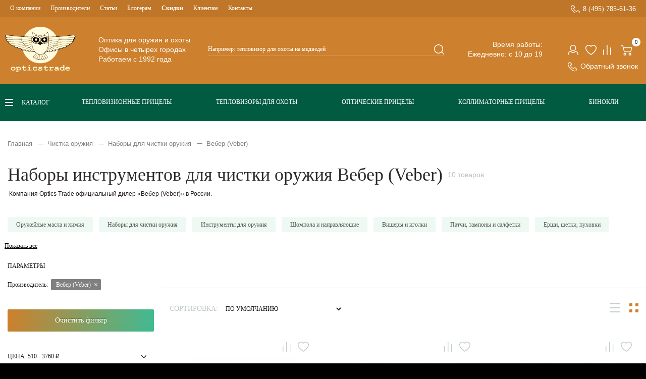

--- FILE ---
content_type: text/html; charset=utf-8
request_url: https://opticstrade.com/nabory_dlya_chistki_oruzhiya/brand/veber
body_size: 45231
content:
<!DOCTYPE html>
<!--[if IE]><![endif]-->
<!--[if IE 8 ]><html prefix="og: http://ogp.me/ns# fb: http://ogp.me/ns/fb# business: http://ogp.me/ns/business#"  dir="ltr" lang="ru" class="ie8"><![endif]-->
<!--[if IE 9 ]><html prefix="og: http://ogp.me/ns# fb: http://ogp.me/ns/fb# business: http://ogp.me/ns/business#"  dir="ltr" lang="ru" class="ie9"><![endif]-->
<!--[if (gt IE 9)|!(IE)]><!-->
<html prefix="og: http://ogp.me/ns# fb: http://ogp.me/ns/fb# business: http://ogp.me/ns/business#"  dir="ltr" lang="ru">
<!--<![endif]-->
<head>
    <meta charset="UTF-8"/>
    <meta name="yandex-verification" content="4a10692a672eb6c9"/>
    <meta name="viewport" content="width=device-width, initial-scale=1, maximum-scale=1, user-scalable=0">
    <meta http-equiv="X-UA-Compatible" content="IE=edge">

    <title>Наборы для чистки оружия Производитель Вебер (Veber) купить в Москве по выгодной цене с доставкой по России от интернет магазина OpticsTrade</title>
    <base href="https://opticstrade.com/"/>
            <meta name="description" content="Интернет-магазин OpticsTrade предлагает большой каталог Наборы для чистки оружия Производитель Вебер (Veber) . Заказать и купить можно в Москве. Доставка осуществляется по всем городам России. На сайте низкие цены, действуют скидки."/>
                <meta name="keywords" content=" Вебер (Veber)"/>
    
    
        <meta property="og:image" content="https://opticstrade.com/image/catalog/opticstrade.png"/>
        <meta property="og:title" content="Наборы для чистки оружия Производитель Вебер (Veber) купить в Москве по выгодной цене с доставкой по России от интернет магазина OpticsTrade"/>
        <meta itemprop="identifier" content="">
                        <meta name="robots" content="noindex,nofollow"/>
            
    <link rel="apple-touch-icon" sizes="180x180" href="/apple-touch-icon.png">
    <link rel="icon" type="image/png" sizes="32x32" href="/favicon-32x32.png">
    <link rel="icon" type="image/png" sizes="16x16" href="/favicon-16x16.png">
    <link rel="manifest" href="/site.webmanifest">
    <link rel="mask-icon" href="/safari-pinned-tab.svg" color="#345c44">
    <meta name="msapplication-TileColor" content="#345c44">
    <meta name="theme-color" content="#345c44">
    <link rel="preload" href="catalog/view/javascript/bootstrap/css/bootstrap.min.css" as="style"
          onload="this.onload=null;this.rel='stylesheet'">
    <link rel="preload" href="catalog/view/javascript/font-awesome/css/font-awesome.min.css" as="style"
          onload="this.onload=null;this.rel='stylesheet'">
    <link rel="preload" href="catalog/view/theme/default/stylesheet/stylesheet.css" as="style"
          onload="this.onload=null;this.rel='stylesheet'">
    <link rel="preload" href="catalog/view/javascript/jquery/swiper/css/swiper.min.css" as="style"
          onload="this.onload=null;this.rel='stylesheet'"/>
    <link rel="preload" href="catalog/view/theme/default/stylesheet/selectbox.css" as="style"
          onload="this.onload=null;this.rel='stylesheet'">
                    <link rel="preload" href="catalog/view/css/load-format-pagination.css" as="style" onload="this.onload=null;this.rel='stylesheet'"/>
            <link rel="preload" href="catalog/view/javascript/jquery/swiper/css/swiper.min.css" as="style" onload="this.onload=null;this.rel='stylesheet'"/>
            <link rel="preload" href="catalog/view/javascript/jquery/swiper/css/opencart.css" as="style" onload="this.onload=null;this.rel='stylesheet'"/>
            <link rel="preload" href="catalog/view/javascript/ocfilter/nouislider.min.css" as="style" onload="this.onload=null;this.rel='stylesheet'"/>
            <link rel="preload" href="catalog/view/theme/default/stylesheet/ocfilter/ocfilter.css" as="style" onload="this.onload=null;this.rel='stylesheet'"/>
            <link rel="preload" href="catalog/view/theme/default/stylesheet/callback.css" as="style" onload="this.onload=null;this.rel='stylesheet'"/>
            <link rel="preload" href="catalog/view/javascript/hpmodel/hpmodel.css" as="style" onload="this.onload=null;this.rel='stylesheet'"/>
        <style type="text/css">
        @font-face {
            font-family: 'Geometria-Medium';
            src: url('catalog/view/theme/default/fonts/Geometria-Medium.eot?#iefix');
            src: url('catalog/view/theme/default/fonts/Geometria-Medium.eot?#iefix') format('majallab-opentype'), url('catalog/view/theme/default/fonts/Geometria-Medium.woff#iefix') format('woff'), url('catalog/view/theme/default/fonts/Geometria-Medium.ttf') format('truetype'), url('catalog/view/theme/default/fonts/Geometria-Medium.svg#font') format('svg');
            font-weight: normal;
            font-style: normal;
            font-display: swap
        }

        @font-face {
            font-family: 'Geometria-Light';
            src: url('catalog/view/theme/default/fonts/Geometria-Light.eot?#iefix');
            src: url('catalog/view/theme/default/fonts/Geometria-Light.eot?#iefix') format('majallab-opentype'), url('catalog/view/theme/default/fonts/Geometria-Light.woff#iefix') format('woff'), url('catalog/view/theme/default/fonts/Geometria-Light.ttf') format('truetype'), url('catalog/view/theme/default/fonts/Geometria-Light.svg#font') format('svg');
            font-weight: normal;
            font-style: normal;
            font-display: swap
        }

        @font-face {
            font-family: 'MuseoSansCyrl100';
            src: url('catalog/view/theme/default/fonts/MuseoSansCyrl100.eot?#iefix');
            src: url('catalog/view/theme/default/fonts/MuseoSansCyrl100.eot?#iefix') format('majallab-opentype'), url('catalog/view/theme/default/fonts/MuseoSansCyrl100.woff#iefix') format('woff'), url('catalog/view/theme/default/fonts/MuseoSansCyrl100.ttf') format('truetype'), url('catalog/view/theme/default/fonts/MuseoSansCyrl100.svg#font') format('svg');
            font-weight: normal;
            font-style: normal;
            font-display: swap
        }

        @font-face {
            font-family: 'MuseoSansCyrl300';
            src: url('catalog/view/theme/default/fonts/MuseoSansCyrl300.eot?#iefix');
            src: url('catalog/view/theme/default/fonts/MuseoSansCyrl300.eot?#iefix') format('majallab-opentype'), url('catalog/view/theme/default/fonts/MuseoSansCyrl300.woff#iefix') format('woff'), url('catalog/view/theme/default/fonts/MuseoSansCyrl300.ttf') format('truetype'), url('catalog/view/theme/default/fonts/MuseoSansCyrl300.svg#font') format('svg');
            font-weight: normal;
            font-style: normal;
            font-display: swap
        }

        @font-face {
            font-family: 'MuseoSansCyrl500';
            src: url('catalog/view/theme/default/fonts/MuseoSansCyrl500.eot?#iefix');
            src: url('catalog/view/theme/default/fonts/MuseoSansCyrl500.eot?#iefix') format('majallab-opentype'), url('catalog/view/theme/default/fonts/MuseoSansCyrl500.woff#iefix') format('woff'), url('catalog/view/theme/default/fonts/MuseoSansCyrl500.ttf') format('truetype'), url('catalog/view/theme/default/fonts/MuseoSansCyrl500.svg#font') format('svg');
            font-weight: normal;
            font-style: normal;
            font-display: swap
        }

        @font-face {
            font-family: 'MuseoSansCyrl700';
            src: url('catalog/view/theme/default/fonts/MuseoSansCyrl700.eot?#iefix');
            src: url('catalog/view/theme/default/fonts/MuseoSansCyrl700.eot?#iefix') format('majallab-opentype'), url('catalog/view/theme/default/fonts/MuseoSansCyrl700.woff#iefix') format('woff'), url('catalog/view/theme/default/fonts/MuseoSansCyrl700.ttf') format('truetype'), url('catalog/view/theme/default/fonts/MuseoSansCyrl700.svg#font') format('svg');
            font-weight: normal;
            font-style: normal;
            font-display: swap
        }

        @font-face {
            font-family: 'MuseoSansCyrl900';
            src: url('catalog/view/theme/default/fonts/MuseoSansCyrl900.eot?#iefix');
            src: url('catalog/view/theme/default/fonts/MuseoSansCyrl900.eot?#iefix') format('majallab-opentype'), url('catalog/view/theme/default/fonts/MuseoSansCyrl900.woff#iefix') format('woff'), url('catalog/view/theme/default/fonts/MuseoSansCyrl900.ttf') format('truetype'), url('catalog/view/theme/default/fonts/MuseoSansCyrl900.svg#font') format('svg');
            font-weight: normal;
            font-style: normal;
            font-display: swap
        }

        @font-face {
            font-family: 'Circe-Bold';
            src: url('catalog/view/theme/default/fonts/Circe-Bold.eot?#iefix');
            src: url('catalog/view/theme/default/fonts/Circe-Bold.eot?#iefix') format('majallab-opentype'), url('catalog/view/theme/default/fonts/Circe-Bold.woff#iefix') format('woff'), url('catalog/view/theme/default/fonts/Circe-Bold.ttf') format('truetype'), url('catalog/view/theme/default/fonts/Circe-Bold.svg#font') format('svg');
            font-weight: normal;
            font-style: normal;
            font-display: swap
        }

        @font-face {
            font-family: 'Circe-Light';
            src: url('catalog/view/theme/default/fonts/Circe-Light.eot?#iefix');
            src: url('catalog/view/theme/default/fonts/Circe-Light.eot?#iefix') format('majallab-opentype'), url('catalog/view/theme/default/fonts/Circe-Light.woff#iefix') format('woff'), url('catalog/view/theme/default/fonts/Circe-Light.ttf') format('truetype'), url('catalog/view/theme/default/fonts/Circe-Light.svg#font') format('svg');
            font-weight: normal;
            font-style: normal;
            font-display: swap
        }

        @font-face {
            font-family: 'PTRootUI_Bold';
            src: url('catalog/view/theme/default/fonts/PT_Root_UI_Bold.eot?#iefix');
            src: url('catalog/view/theme/default/fonts/PT_Root_UI_Bold.eot?#iefix') format('majallab-opentype'), url('catalog/view/theme/default/fonts/PT_Root_UI_Bold.woff#iefix') format('woff'), url('catalog/view/theme/default/fonts/PT_Root_UI_Bold.ttf') format('truetype'), url('catalog/view/theme/default/fonts/PT_Root_UI_Bold.svg#font') format('svg');
            font-weight: normal;
            font-style: normal;
            font-display: swap
        }

        @font-face {
            font-family: 'PTRootUI_Regular';
            src: url('catalog/view/theme/default/fonts/PT_Root_UI_Regular.eot?#iefix');
            src: url('catalog/view/theme/default/fonts/PT_Root_UI_Regular.eot?#iefix') format('majallab-opentype'), url('catalog/view/theme/default/fonts/PT_Root_UI_Regular.woff#iefix') format('woff'), url('catalog/view/theme/default/fonts/PT_Root_UI_Regular.ttf') format('truetype'), url('catalog/view/theme/default/fonts/PT_Root_UI_Regular.svg#font') format('svg');
            font-weight: normal;
            font-style: normal;
            font-display: swap
        }

        @font-face {
            font-family: 'PTRootUI_Medium';
            src: url('catalog/view/theme/default/fonts/PT_Root_UI_Medium.eot?#iefix');
            src: url('catalog/view/theme/default/fonts/PT_Root_UI_Medium.eot?#iefix') format('majallab-opentype'), url('catalog/view/theme/default/fonts/PT_Root_UI_Medium.woff#iefix') format('woff'), url('catalog/view/theme/default/fonts/PT_Root_UI_Medium.ttf') format('truetype'), url('catalog/view/theme/default/fonts/PT_Root_UI_Medium.svg#font') format('svg');
            font-weight: normal;
            font-style: normal;
            font-display: swap
        }

        @font-face {
            font-family: 'PTRootUI_Light';
            src: url('catalog/view/theme/default/fonts/PT_Root_UI_Light.eot?#iefix');
            src: url('catalog/view/theme/default/fonts/PT_Root_UI_Light.eot?#iefix') format('majallab-opentype'), url('catalog/view/theme/default/fonts/PT_Root_UI_Light.woff#iefix') format('woff'), url('catalog/view/theme/default/fonts/PT_Root_UI_Light.ttf') format('truetype'), url('catalog/view/theme/default/fonts/PT_Root_UI_Light.svg#font') format('svg');
            font-weight: normal;
            font-style: normal;
            font-display: swap
        }

        input[type=text], input[type=submit], textarea {
            -webkit-appearance: none;
        }

        body {
            font-family: 'PTRootUI_Regular', sans-serif;
            color: #231B1E;
            font-size: 16px;
            line-height: 1.3;
            width: 100%;
            background-color: #000000;
            padding-top: 108px;
            padding-bottom: 70px;
        }

        body.no-scroll {
            padding-top: 0;
        }

        @media all and (min-width: 1230px) {
            body {
                padding-top: 0;
                padding-bottom: 0;
            }
        }

        h1, h2, h3, h4, h5, h6, .titleH2 {
            color: #444;
        }

        .fa {
            font-size: 14px;
        }

        h1 {
            font: 28px/1 'PTRootUI_Medium';
            color: #2c2728;
        }

        .titleH2, h2 {
            color: #2c2728;
            font: 22px/1.1 'PTRootUI_Medium';
            padding-top: 28px;
            margin-bottom: 32px;
        }

        h2.topZero {
            padding-top: 0;
            margin-top: 0;
        }

        @media (min-width: 740px) {
            h1 {
                font-size: 36px;
            }

            .titleH2, h2 {
                font-size: 24px;
            }
        }

        .title3, h3 {
            color: #000000;
            font: 18px/1.2 'PTRootUI_Bold';
            margin-bottom: 30px;
        }

        .linkTitle, h4 {
            font-size: 16px;
        }

        h5 {
            font-size: 12px;
        }

        a {
            color: #E17114;
            text-decoration: none;
        }

        a:hover {
            text-decoration: none;
        }

        legend {
            font-size: 18px;
            padding: 7px 0px
        }

        .topBox {
            -webkit-box-sizing: border-box;
            -moz-box-sizing: border-box;
            box-sizing: border-box;
            background-color: #CD802D;
            position: fixed;
            z-index: 99;
            left: 0;
            top: 0;
            right: 0;
            -webkit-box-shadow: 0 -2px 5px rgba(0, 0, 0, 0.05);
            -moz-box-shadow: 0 -2px 5px rgba(0, 0, 0, 0.05);
            box-shadow: 0 -2px 5px rgba(0, 0, 0, 0.05);
        }

        .topBox.open {
            /* height: 100%;*/
            overflow: hidden;
        }

        @media (min-width: 1230px) {
            .topBox {
                display: -webkit-box;
                display: -moz-box;
                display: -ms-flexbox;
                display: -webkit-flex;
                display: flex;
                -webkit-align-items: stretch;
                align-items: stretch;
                -webkit-justify-content: flex-start;
                justify-content: flex-start;
                position: relative;
                background-color: #ffffff;
                left: auto;
                top: auto;
                right: auto;
                height: auto;
                overflow: visible;
            }

            .topBox.open {
                height: auto;
                overflow: visible;
            }
        }

        .topBox ul {
            list-style: none;
            padding: 0;
            margin: 0;
        }

        .topBox .logo {
            margin: 0;
            padding: 0 20px 0 0;
            background-color: transparent;
            -webkit-box-sizing: border-box;
            -moz-box-sizing: border-box;
            box-sizing: border-box;
            -webkit-align-items: center;
            align-items: center;
            -webkit-justify-content: center;
            justify-content: center;
            text-align: center;
            display: none;
        }

        .topBox #logo {
            margin: 0;
            background-color: transparent;
            -webkit-box-sizing: border-box;
            -moz-box-sizing: border-box;
            box-sizing: border-box;
            -webkit-align-items: center;
            align-items: center;
            -webkit-justify-content: flex-start;
            justify-content: flex-start;
            text-align: left;
            font: 24px/1 'PTRootUI_Medium';
            color: #ffffff;
            padding: 15px 10px;
            display: -webkit-box;
            display: -moz-box;
            display: -ms-flexbox;
            display: -webkit-flex;
            display: flex;
        }

        .topBox #logo img {
            width: auto;
            height: 39px;
        }

        @media (min-width: 1230px) {
            .topBox #logo {
                display: none;
            }

            .topBox .logo {
                display: block;
                -webkit-flex: none;
                flex: none;
            }

            .topBox #logo img {
                margin-left: 13px;
            }
        }

        @media (min-width: 1440px) {
            .topBox #logo {
                width: 100%;
            }
        }

        .topBox #logo a {
            display: block;
            color: #ffffff;
        }

        .boxMenuCatalog .container {
            width: auto !important;
            padding: 0;
            margin: 0;
        }

        .topBoxMenu {
            /*height: calc(100% - 140px);*/
            overflow: auto;
            display: none;
            background-color: #CD802D;
        }

        .topBoxMenuItem {
            width: 100%;
        }

        @media (min-width: 1230px) {
            .topBoxMenu {
                -webkit-flex: auto;
                flex: auto;
                display: block !important;
                height: 100%;
                overflow: visible;
                padding-bottom: 0;
            }

            .topBoxMenuItem {
                display: -webkit-box;
                display: -moz-box;
                display: -ms-flexbox;
                display: -webkit-flex;
                display: flex;
                -webkit-flex-direction: column-reverse;
                flex-direction: column-reverse;
            }
        }

        .menuCatalog {
            display: -webkit-box;
            display: -moz-box;
            display: -ms-flexbox;
            display: -webkit-flex;
            display: flex;
            -webkit-align-items: center;
            align-items: center;
            padding: 0 10px;
        }

        .menuCatalog .botMenu {
            display: -webkit-box;
            display: -moz-box;
            display: -ms-flexbox;
            display: -webkit-flex;
            display: flex;
            -webkit-flex: auto;
            flex: auto;
            -webkit-justify-content: space-around;
            justify-content: space-around;
            padding: 0 0 4px;
            margin: 0;
            list-style: none;
        }

        @media (max-width: 1229px) {
            .menuCatalog .botMenu {
                display: none;
            }
        }

        .menuCatalog .botMenu li {
            padding: 0 10px;
            margin: 0;
        }

        .menuCatalog .botMenu li::before {
            display: none;
        }

        .menuCatalog .botMenu li a {
            font: 12px/16px 'PTRootUI_Bold';
            text-transform: uppercase;
            color: white;
        }

        .menuCatalog .catalogBtn {
            font: 12px/16px 'PTRootUI_Bold';
            text-transform: uppercase;
            color: white;
            padding-left: 33px;
            background: url("catalog/view/theme/default/image/burger.svg") no-repeat scroll 0 50% transparent;
            flex: none;
            margin-right: 20px;
            cursor: pointer;
        }

        .catalogBtn:hover {
            opacity: 0.8;
        }

        @media (max-width: 1229px) {
            .menuCatalog .catalogBtn {
                display: none;
            }
        }

        .topBoxMenu .menuTop {
            display: -webkit-box;
            display: -moz-box;
            display: -ms-flexbox;
            display: -webkit-flex;
            display: flex;
            -webkit-align-items: flex-start;
            align-items: flex-start;
            -webkit-justify-content: flex-start;
            justify-content: flex-start;
            padding: 0 10px;
            -webkit-flex-direction: column;
            flex-direction: column;
            font-family: 'PTRootUI_Regular';
        }

        .boxMenuCatalog {
            background: #005B40;
            padding: 25px 0;
            position: relative;
            z-index: 7;
        }

        @media (max-width: 1229px) {
            .boxMenuCatalog {
                padding: 0;
                background: transparent;
            }
        }

        header a.dropdown-toggle {
            color: #231B1E;
            font: 16px/1.4 'PTRootUI_Regular';
        }

        header a.dropdown-toggle .fa.fa-user:before {
            width: 100%;
            height: 100%;
            display: block;
            content: '';
            background: url("catalog/view/theme/default/image/user.svg") no-repeat scroll 0 0 transparent;
        }

        header a.dropdown-toggle {
            color: #ffffff;
        }

        .topBoxMenu .menuTop a:hover {
            color: #ffffff;
            text-decoration: underline;
        }

        .topBoxMenu .menuTop a[href^="tel:"] {
            color: #ffffff;
            font-size: 14px;
            font-family: 'PTRootUI_Bold';
            padding-left: 24px;
            background: url("catalog/view/theme/default/image/call_phone.svg") no-repeat scroll 0 0 transparent;
        }

        .topBoxMenu .menuTop a[href^="tel:"]:hover {
            color: #fff;
        }

        .topBoxMenu .menuTop li {
            padding: 0 20px;
        }

        .topBoxMenu .menuTop .menuTopUl {
            margin-top: 20px;
            -webkit-order: 1;
            order: 1;
        }

        .topBoxMenu .menuTop .menuTopUl li {
            margin-bottom: 0;
            position: relative;
        }

        .topBoxMenu .menuTop .menuTopUl li a {
            color: #fff;
            font-size: 12px;
            padding: 9px 0;
            display: block;
        }

        .topBoxMenu .menuTop .menuTopUl li:hover > a {
            text-decoration: underline;
        }

        .topBoxMenu .menuTop .list-inline {
            display: none;
        }

        .topBoxMenu .menuTop .list-inline a {
            color: #ffffff;
        }

        .topBoxMenu .menuTop .menuTopUl li .menuTopUl-drop {
            padding: 10px 25px;
            -webkit-box-sizing: border-box;
            -moz-box-sizing: border-box;
            box-sizing: border-box;
            z-index: 2;
            min-width: 220px;
            background-color: transparent;
        }

        .topBoxMenu .menuTop .menuTopUl li .menuTopUl-drop a {
            font-size: 12px;
            line-height: 30px;
            display: block;
            padding: 0;
        }

        .topBoxMenu .menuTop .menuTopUl li .menuTopUl-drop a:hover {
            text-decoration: none;
        }

        @media (min-width: 1230px) {
            .topBoxMenu .menuTop .menuTopUl li .menuTopUl-drop {
                position: absolute;
                top: 100%;
                left: -15px;
                display: none;
                background-color: #ffffff;
            }

            .topBoxMenu .menuTop .menuTopUl li:hover > .menuTopUl-drop {
                display: block;
            }

            .topBoxMenu .menuTop .menuTopUl li .menuTopUl-drop a {
                color: #000000;
            }

            .topBoxMenu .menuTop .menuTopUl li .menuTopUl-drop a:hover {
                color: #BF7628;
                text-decoration: none;
            }

            .boxMenuTop {
                background-color: #BF7628;
                box-shadow: 0 -2px 5px rgba(0, 0, 0, 0.05);
            }

            .topBoxMenu .menuTop {
                -webkit-flex-direction: row;
                flex-direction: row;
                -webkit-justify-content: space-between;
                justify-content: space-between;
                -webkit-align-items: center;
                align-items: center;
            }

            .topBoxMenu .menuTop .list-inline {
                display: block;
                width: auto;
            }

            .topBoxMenu .menuTop li {
                padding: 0 10px;
                float: left;
            }

            .topBoxMenu .menuTop a {
                font-size: 12px;
            }

            .topBoxMenu .menuTop .menuTopUl {
                margin-top: 0;
                -webkit-order: 0;
                order: 0;
            }

            .topBoxMenu .menuTop .menuTopUl li {
                margin-bottom: 0;
                float: left;
            }

            .topBoxMenu .menuTop .menuTopUl li:first-child {
                width: auto;
                margin-bottom: 0;
            }

            .topBoxMenu .menuTop .menuTopUl li a {
                color: #fff;
                font-size: 12px;
            }
        }

        @media (min-width: 1400px) {
            .topBoxMenu .menuTop li {
                padding: 0 0 0 50px;
            }

            .topBoxMenu .menuTop li:first-child {
                padding: 0;
            }

            .topBox .menuBottom .list-inline .fa-exchange {
                margin-right: 22px;
            }
        }

        .menuCatalog .dropdown-menu li {
            padding: 0;
            width: 100%;
        }

        .menuCatalog .dropdown-menu {
            border: none;
        }

        .menuCatalog .dropdown-menu li > a:hover {
            text-decoration: none;
            color: #ffffff;
            background-color: rgba(0, 0, 0, 0);
            background-image: -webkit-gradient(linear, left bottom, left top, from(rgba(0, 0, 0, 0)), to(rgba(0, 0, 0, 0)));
            background-image: -webkit-linear-gradient(top, rgba(0, 0, 0, 0), rgba(0, 0, 0, 0));
            background-image: -moz-linear-gradient(top, rgba(0, 0, 0, 0), rgba(0, 0, 0, 0));
            background-image: -o-linear-gradient(top, rgba(0, 0, 0, 0), rgba(0, 0, 0, 0));
            background-image: linear-gradient(to bottom, rgba(0, 0, 0, 0), rgba(0, 0, 0, 0))
        }

        .menuCatalog #menu .dropdown-inner {
            width: 100%;
            padding-top: 20px
        }

        .menuCatalog #menu {
            background-color: rgba(0, 0, 0, 0);
            background-image: -webkit-gradient(linear, left bottom, left top, from(rgba(0, 0, 0, 0)), to(rgba(0, 0, 0, 0)));
            background-image: -webkit-linear-gradient(top, rgba(0, 0, 0, 0), rgba(0, 0, 0, 0));
            background-image: -moz-linear-gradient(top, rgba(0, 0, 0, 0), rgba(0, 0, 0, 0));
            background-image: -o-linear-gradient(top, rgba(0, 0, 0, 0), rgba(0, 0, 0, 0));
            background-image: linear-gradient(to bottom, rgba(0, 0, 0, 0), rgba(0, 0, 0, 0));
            background-repeat: repeat-x;
            margin: 0;
            -moz-border-radius: 0;
            -webkit-border-radius: 0;
            border-radius: 0;
            border: none;
            min-height: 100%;
            width: 100%;
        }

        .menuCatalog #menu .nav {
            margin: 0;
            padding: 0
        }

        @media (min-width: 768px) {
            .menuCatalog #menu .nav {
                float: none
            }
        }

        .menuCatalog #menu .navbar-ex1-collapse {
            padding: 20px 33px;
            position: absolute;
            left: 0;
            top: 100%;
            margin-top: 25px;
            background-color: #fff;
            min-width: 280px
        }

        ul.level3 {
            position: absolute;
            left: 100%;
            background: #fff;
            top: 0;
            height: 100%;
            width: 100%
        }

        li.level2 {
            position: static;
            width: 100%
        }

        li.level2:hover ul.level3 {
            display: block !important
        }

        #menu .dropdown-inner ul.level3 {
            display: none;
            padding: 20px;
            list-style: none;
            margin: 0 0 0 -1px;
            border: none;
            -webkit-box-shadow: none;
            box-shadow: none
        }

        .menuCatalog #menu .navbar-ex1-collapse .dropdown-menu {
            transition: left 0.4s ease;
            width: 100%;
            border: none;
            -moz-border-radius: 0;
            -webkit-border-radius: 0;
            border-radius: 0;
            -webkit-box-shadow: none;
            box-shadow: none;
            top: 0;
            z-index: 9;
            display: none;
            height: 100%;
            padding: 0 0 0 23px;
            margin: 0 0 0 0 !important
        }

        .topBox .topBoxBack {
            left: 0;
            right: 0;
            top: 0;
            bottom: 0;
            z-index: 10;
            position: absolute;
            background: url("catalog/view/theme/default/image/logoMobile.svg") no-repeat scroll 23px 50% #CD802D;
            display: none
        }

        .topBox .topBoxBack.in {
            background-image: url("catalog/view/theme/default/image/back.svg")
        }

        .topBox .topBoxBack .closeMenu {
            right: 15px;
            left: auto;
            display: block
        }

        @media (max-width: 1229px) {
            .menuCatalog #menu .navbar-ex1-collapse {
                padding: 20px 33px;
                position: fixed;
                top: 70px;
                bottom: 69px;
                margin-top: 0;
                width: 100%;
                left: 0;
                overflow-y: auto;
                -webkit-overflow-scrolling: touch;
                z-index: 101
            }

            .topBox.in .topBoxBack {
                display: block
            }

            .menuCatalog #menu .navbar-ex1-collapse .dropdown.open .dropdown-menu, .menuCatalog #menu .navbar-ex1-collapse .dropdown-menu.in {
                left: 0;
                height: auto;
                display: block;
                position: fixed;
                top: 70px;
                bottom: 69px;
                overflow-y: auto;
                -webkit-overflow-scrolling: touch;
                z-index: 111;
                background: #ffffff
            }

            .menuCatalog #menu .nav > li > a {
                display: inline-block
            }

            #menu .dropdown-inner ul.level3 {
                left: 0;
                z-index: 2;
                padding-left: 23px
            }

            #menu .dropdown-inner li.level2 a ul.level3 {
                display: block;
                left: 0;
                z-index: 2;
                padding-left: 23px
            }
        }

        @media (min-width: 1230px) {
            .menuCatalog #menu .navbar-ex1-collapse {
                padding: 20px 0 20px 20px
            }

            /*       .menuCatalog #menu .navbar-ex1-collapse::before {
                       content: '';
                       position: absolute;
                       background-color: #ffffff;
                       width: 1000px;
                       height: 100%;
                       top: 0;
                       left: -1000px
                   }

                   .menuCatalog #menu .navbar-ex1-collapse::after {
                       content: '';
                       position: absolute;
                       background-color: #ffffff;
                       width: calc(100% + 1000px);
                       height: 10000px;
                       top: 100%;
                       left: -1000px
                   }*/
            li.level2 {
                position: static
            }

            .menuCatalog #menu .navbar-ex1-collapse .dropdown-menu {
                left: 100%;
                top: 0;
                height: auto
            }

            /*      .menuCatalog #menu .navbar-ex1-collapse .dropdown-menu::after {
                      content: '';
                      position: absolute;
                      background-color: #ffffff;
                      width: 100%;
                      height: 10000px;
                      top: 100%;
                      left: 0
                  }*/
        }

        @media (max-width: 767px) {
            .navbar-nav .open .dropdown-menu {
                background-color: #fff
            }
        }

        .menuCatalog #menu .nav > li {
            float: none;
            border-top: 0 transparent solid;
            position: static
        }

        .menuCatalog #menu .nav > li > a:hover, .topBox #menu .nav > li.open > a {
            background-color: transparent;
            color: #CD802D;
        }

        .menuCatalog #menu .nav > li > a {
            color: #191919;
            padding: 15px 70px 15px 0;
            background-color: transparent;
            -webkit-box-sizing: border-box;
            -moz-box-sizing: border-box;
            box-sizing: border-box;
            font: 14px/16px 'PTRootUI_Bold';
            position: relative
        }

        #menu .dropdown-inner li a {
            color: #191919;
            padding: 15px 70px 15px 0;
            background-color: transparent;
            -webkit-box-sizing: border-box;
            -moz-box-sizing: border-box;
            box-sizing: border-box;
            font: 14px/16px 'PTRootUI_Regular';
            position: relative;
            text-decoration: none
        }

        .menuCatalog #menu .nav > li:first-child > a,
        #menu .dropdown-inner li:first-child a {
            padding: 0 70px 15px 0;
        }

        @media (max-width: 1230px) {
            .menuCatalog #menu .nav > li > a,
            #menu .dropdown-inner li a {
                padding: 0 70px 15px 0;
                margin-bottom: 12px;
            }
        }

        #menu .dropdown-inner li a {
            padding: 0 10px 15px 0
        }

        #menu .dropdown-inner li a:hover {
            background-color: transparent;
            color: #CD802D;
        }

        .menuCatalog #menu .nav > li > a:hover {
            background-color: transparent;
            color: #CD802D;
        }

        #menu .dropdown-inner li a:hover::before, .menuCatalog #menu .nav > li > a:hover::before {
            content: '';
            width: 10px;
            height: 10px;
            position: absolute;
            right: 30px;
            bottom: 19px;
            background: url("catalog/view/theme/default/image/arrowEllow.svg") no-repeat scroll 50% 50% transparent
        }

        #menu .dropdown-inner li.link-all a:hover::before, .level3 li a:hover::before {
            display: none
        }

        #menu .dropdown-inner li a.see-all {
            display: block;
            color: #191919;
            background-color: transparent;
            -webkit-box-sizing: border-box;
            -moz-box-sizing: border-box;
            box-sizing: border-box;
            font: 14px/16px 'PTRootUI_Bold';
            border-bottom: 1px solid #CD802D;
            position: relative
        }

        #menu .dropdown-inner li a.see-all:hover::after, #menu .dropdown-inner li a.see-all:focus::after {
            content: '';
            width: 10px;
            height: 10px;
            position: absolute;
            right: 10px;
            top: 3px;
            background: url("catalog/view/theme/default/image/arrowEllow.svg") no-repeat scroll 50% 50% transparent
        }

        @media (min-width: 1230px) {
            .menuCatalog #menu .nav > li {
            }

            .menuCatalog #menu .nav > li > a {
                font-size: 14px
            }
        }

        .menuCatalog #menu .nav > li {
        }

        @media (min-width: 1230px) {
            .menuCatalog #menu .nav > li {
            }
        }

        @media (min-width: 1400px) {
            .menuCatalog #menu .nav > li {
            }
        }

        .topBox .menuBottom {
            display: -webkit-box;
            display: -moz-box;
            display: -ms-flexbox;
            display: -webkit-flex;
            display: flex;
            -webkit-align-items: flex-start;
            align-items: flex-start;
            -webkit-justify-content: flex-start;
            justify-content: flex-start;
            -webkit-flex-direction: column;
            flex-direction: column;
            padding: 0 10px
        }

        .topBox #cart {
            margin-bottom: 0;
            display: block
        }

        .topBox #cart > .btn {
            font: 14px/21px 'PTRootUI_Medium';
            color: #4B4B4B;
            border: none;
            padding: 0;
            background: url("catalog/view/theme/default/image/cart.svg") no-repeat scroll 0 5px transparent;
            width: 25px;
            height: 25px
        }

        .topBox #cart.open > .btn {
            border: none;
            color: #4B4B4B;
            box-shadow: none;
            text-shadow: none
        }

        .topLinks #cart > .btn #cart-total {
            position: absolute;
            left: 22px;
            bottom: 18px;
            background: #ffffff;
            padding: 0 5px;
            min-width: 17px;
            font: 11px/17px 'PTRootUI_Regular';
            -webkit-border-radius: 10px;
            -moz-border-radius: 10px;
            -ms-border-radius: 10px;
            border-radius: 10px;
            color: #191919;
            -moz-box-sizing: border-box;
            -webkit-box-sizing: border-box;
            box-sizing: border-box;
            text-align: center
        }

        .topLinksMobile #cart > .btn #cart-total {
            position: absolute;
            left: 22px;
            bottom: 18px;
            background: #CD802D;
            padding: 0 5px;
            min-width: 17px;
            font: 11px/17px 'PTRootUI_Regular';
            -webkit-border-radius: 10px;
            -moz-border-radius: 10px;
            -ms-border-radius: 10px;
            border-radius: 10px;
            color: #ffffff;
            -moz-box-sizing: border-box;
            -webkit-box-sizing: border-box;
            box-sizing: border-box;
            text-align: center
        }

        .topLinks #cart .textMobile {
            display: none
        }

        .topLinksMobile #cart .textMobile {
            display: block
        }

        @media (min-width: 1230px) {
            .topBox #cart > .btn span {
                color: #4B4B4B
            }
        }

        .topBox #cart > .btn:focus, .topBox #cart > .btn:active {
            border: none;
            outline: none;
            box-shadow: none;
            background-color: transparent
        }

        .topBox .menuBottom .list-inline .fa {
            width: 25px;
            height: 21px;
            cursor: pointer;
            position: relative;
            bottom: -4px
        }

        .topBox .menuBottom .list-inline .fa-search:before {
            width: 100%;
            height: 100%;
            display: block;
            content: '';
            background: url("catalog/view/theme/default/image/search.svg") no-repeat scroll 0 0 transparent
        }

        .topBox .menuBottom .list-inline .fa-heart:before {
            width: 100%;
            height: 100%;
            display: block;
            content: '';
            background: url("catalog/view/theme/default/image/heart.svg") no-repeat scroll 0 0 transparent
        }

        .topBox .menuBottom .list-inline .fa-exchange:before {
            width: 100%;
            height: 100%;
            display: block;
            content: '';
            background: url("catalog/view/theme/default/image/exchange.svg") no-repeat scroll 0 0 transparent
        }

        .topBox .menuBottom .list-inline .button-fa-exchange {
            border: none;
            background: none;
            padding: 0
        }

        .topBox .menuBottom .list-inline .button-fa-exchange:focus, .topBox .menuBottom .list-inline .button-fa-exchange:active {
            border: none;
            outline: none;
            box-shadow: none;
            background-color: transparent
        }

        .topBox .menuBottom .topLinks {
            margin: 10px 0 0;
            padding: 0 20px;
            -webkit-box-sizing: border-box;
            -moz-box-sizing: border-box;
            box-sizing: border-box;
            display: none
        }

        .topBox .menuBottom .topLinks .list-inline {
            display: -webkit-box;
            display: -moz-box;
            display: -ms-flexbox;
            display: -webkit-flex;
            display: flex;
            -webkit-justify-content: space-between;
            justify-content: space-between;
            -webkit-flex-wrap: wrap;
            flex-wrap: wrap;
            -webkit-align-items: flex-start;
            align-items: flex-start
        }

        .topBox .menuBottom .topLinks .list-inline li {
            margin-bottom: 20px;
            display: block
        }

        .topBox .menuBottom .container {
            width: 100%
        }

        .topBox .menuBottom .navbar-header {
            display: none
        }

        .topBox .menuBottom .collapse {
            display: block
        }

        @media (min-width: 768px) {
            #menu .dropdown:hover .dropdown-menu {
                display: block;
            }
        }

        @media (max-width: 1229px) {
            #menu {
                border-radius: 0
            }

            #menu div.dropdown-inner > ul.list-unstyled {
                display: block
            }

            #menu .dropdown-inner {
                display: block
            }

            #menu .dropdown-inner a {
                width: 100%;
                color: #2c2728;
                padding: 0 0 9px
            }

            #menu .dropdown-inner a:hover {
                color: #CD802DFF;
            }

            #menu .see-all:hover, #menu .see-all:focus {
                text-decoration: none;
                color: #2c2728;
                background-color: #ffffff;
                background-image: -webkit-gradient(linear, left bottom, left top, from(rgba(255, 255, 255, 1)), to(rgba(255, 255, 255, 1)));
                background-image: -webkit-linear-gradient(top, rgba(255, 255, 255, 1), rgba(255, 255, 255, 1));
                background-image: -moz-linear-gradient(top, rgba(255, 255, 255, 1), rgba(255, 255, 255, 1));
                background-image: -o-linear-gradient(top, rgba(255, 255, 255, 1), rgba(255, 255, 255, 1));
                background-image: linear-gradient(to bottom, rgba(255, 255, 255, 1), rgba(255, 255, 255, 1));
                background-repeat: repeat-x
            }

            .topBox #menu .nav > li > a {
                padding: 23px 20px 23px 0;
                position: relative
            }

            .topBox #menu .nav > li > a::before {
                content: '';
                background: url("catalog/view/theme/default/image/arrowMenu.png") no-repeat scroll 0 0 transparent;
                width: 13px;
                height: 8px;
                position: absolute;
                right: 0;
                top: 50%;
                margin-top: -4px
            }

            #menu .dropdown-menu a:hover, #menu .dropdown-menu ul li a:hover {
                color: #CD802D;
            }

            #menu .see-all {
                margin-top: 0;
                border: none;
                -moz-border-radius: 0;
                -webkit-border-radius: 0;
                border-radius: 0;
                color: #2c2728;
                padding: 0 0 9px
            }

            .topBox #menu .nav > li > a:hover, .topBox #menu .nav > li.open > a {
                border-bottom: none;
                color: #CD802D;
            }

            .topBox #menu .nav > li > a:hover::before, .topBox #menu .nav > li.open > a::before {
                background-position: 0 bottom
            }
        }

        @media (min-width: 1230px) {
            .topBox .menuBottom {
                -webkit-align-items: center;
                align-items: center;
                -webkit-justify-content: space-between;
                justify-content: space-between;
                -webkit-flex-direction: row;
                flex-direction: row;
                padding: 20px 10px 23px;
                min-height: 133px
            }

            .topBox .menuBottom .topLinks {
                padding-right: 10px;
                margin: 0;
                display: block;
                width: auto
            }

            .topBox .menuBottom .topLinks .list-inline {
                display: -webkit-box;
                display: -moz-box;
                display: -ms-flexbox;
                display: -webkit-flex;
                display: flex
            }

            .topBox .menuBottom .topLinks .list-inline li {
                margin-bottom: 0
            }

            .topBox .menuBottom .container {
                width: auto
            }
        }

        @media (min-width: 1400px) {
            .topBox .menuBottom .topLinks {
            }
        }

        .topBox .menuBottom .list-inline .fa-shopping-cart {
            margin-right: 10px;
            display: none
        }

        .topBox .menuBottom .list-inline .fa-shopping-cart:before {
            width: 100%;
            height: 100%;
            display: block;
            content: '';
            background: url("catalog/view/theme/default/image/cart.svg") no-repeat scroll 0 0 transparent
        }

        .searchBox {
            -webkit-flex: auto;
            flex: auto;
            max-width: 470px;
            border-bottom: 1px solid rgba(255, 255, 255, 0.2);
            padding: 0;
            display: none
        }

        .searchBox.searchBox-mobile {
            background-color: #005B40;
            position: fixed;
            z-index: 6;
            top: 69px;
            left: 0;
            right: 0;
            display: flex;
            border-bottom: none;
            padding: 8px 20px 7px 23px;
            max-width: 100%;
            align-items: center;
        }

        .searchBox.searchBox-mobile.searchBoxHide {
            display: none
        }

        .searchBox.searchBox-mobile .input-group {
            width: 100%
        }

        .searchBox.searchBox-mobile .input-group .btnSearch {
            -webkit-background-size: 16px 16px;
            -moz-background-size: 16px 16px;
            background-size: 16px 16px
        }

        @media (min-width: 1230px) {
            .searchBox {
                display: block
            }

            .searchBox.searchBox-mobile {
                display: none
            }
        }

        .searchBox.active {
            display: block
        }

        input:focus {
            outline: none !important;
            box-shadow: none !important
        }

        #search {
            display: -webkit-box;
            display: -moz-box;
            display: -ms-flexbox;
            display: -webkit-flex;
            display: flex;
            -webkit-align-items: center;
            align-items: center
        }

        @media all and (min-width: 1230px) {
            #search {
                -webkit-flex-direction: row-reverse;
                flex-direction: row-reverse;
            }
        }


        .btnSearch {
            width: 25px;
            height: 25px;
            background: url("catalog/view/theme/default/image/search.svg") no-repeat scroll 50% 50% transparent;
            border: none;
            box-shadow: none;
            outline: none;
            -webkit-flex: none;
            flex: none;
            margin-right: 15px;
        }

        @media all and (min-width: 1230px) {
            .btnSearch {
                margin-right: 0;
            }
        }

        .form-search {
            border: none;
            color: #fff;
            font: 12px/25px 'PTRootUI_Regular';
            height: 25px;
            background: transparent;
            padding: 0;
            margin: 0 15px 0 0;
            -webkit-flex: auto;
            flex: auto
        }

        .form-search::-webkit-input-placeholder {
            opacity: 1;
            color: #fff
        }

        .form-search::-moz-placeholder {
            opacity: 1;
            color: #fff
        }

        .form-search:-moz-placeholder {
            opacity: 1;
            color: #fff
        }

        .form-search:-ms-input-placeholder {
            opacity: 1;
            color: #fff
        }

        #pull {
            width: 20px;
            height: 20px;
            -webkit-border-radius: 50%;
            -moz-border-radius: 50%;
            -ms-border-radius: 50%;
            border-radius: 50%;
            border: 1px solid #ffffff;
            text-align: center;
            line-height: 20px;
            color: #ffffff;
            font-size: 14px;
            position: absolute;
            cursor: pointer;
            background-color: transparent;
            top: 25px;
            right: 20px
        }

        .topCatalogMob {
            width: 30px;
            height: 30px;
            cursor: pointer;
            background-color: transparent;
            -webkit-flex: none;
            flex: none;
            position: relative;
            margin-left: 13px;
        }

        .closeMenu {
            display: none
        }

        .topCatalogMob span {
            display: block;
            position: absolute;
            height: 2px;
            width: 20px;
            background: #ffffff;
            -webkit-border-radius: 3px;
            -moz-border-radius: 3px;
            -ms-border-radius: 3px;
            border-radius: 3px;
            opacity: 1;
            left: 0
        }

        .topCatalogMob span:nth-child(1) {
            top: 7px
        }

        .topCatalogMob span:nth-child(2) {
            top: 14px
        }

        .topCatalogMob span:nth-child(3) {
            bottom: 7px
        }

        .closeMenu {
            width: 30px;
            height: 30px;
            position: absolute;
            cursor: pointer;
            background-color: transparent;
            top: 20px;
            right: 15px
        }

        .closeMenu span {
            display: block;
            position: absolute;
            height: 2px;
            width: 20px;
            background: #ffffff;
            -webkit-border-radius: 3px;
            -moz-border-radius: 3px;
            -ms-border-radius: 3px;
            border-radius: 3px;
            left: 5px;
            opacity: 1;
            top: 14px;
            -webkit-transform: rotate(0deg);
            -moz-transform: rotate(0deg);
            -o-transform: rotate(0deg);
            transform: rotate(0deg)
        }

        .closeMenu span:nth-child(1) {
            -webkit-transform: rotate(45deg);
            -moz-transform: rotate(45deg);
            -o-transform: rotate(45deg);
            transform: rotate(45deg)
        }

        .closeMenu span:nth-child(2) {
            -webkit-transform: rotate(-45deg);
            -moz-transform: rotate(-45deg);
            -o-transform: rotate(-45deg);
            transform: rotate(-45deg)
        }

        .phoneMobile {
            position: absolute;
            top: 20px;
            right: 51px;
            width: 30px;
            height: 30px;
            background: url("catalog/view/theme/default/image/call_phone.svg") no-repeat scroll 50% 50% transparent
        }

        @media all and (min-width: 1230px) {
            .click_menu, #pull, .closeMenu, .topCatalogMob {
                display: none !important
            }

            .phoneMobile {
                display: none
            }
        }

        .topLinksMobile {
            position: fixed;
            bottom: 0;
            left: 0;
            right: 0;
            z-index: 100;
            background-color: #ffffff;
            -webkit-box-shadow: 0 0 18px 1px rgba(0, 0, 0, 0.22);
            -moz-box-shadow: 0 0 18px 1px rgba(0, 0, 0, 0.22);
            box-shadow: 0 0 18px 1px rgba(0, 0, 0, 0.22)
        }

        .topLinksMobile.jdivTop {
            z-index: 90
        }

        @media all and (min-width: 1230px) {
            .topLinksMobile {
                display: none
            }
        }

        .topLinksMobile .list-inline {
            display: -webkit-box;
            display: -moz-box;
            display: -ms-flexbox;
            display: -webkit-flex;
            display: flex;
            -webkit-justify-content: space-between;
            justify-content: space-between;
            -webkit-flex-wrap: wrap;
            flex-wrap: wrap;
            margin-bottom: 0;
            padding: 14px 20px
        }

        .topLinksMobile .list-inline li {
            font: 13px/12px 'PTRootUI_Regular';
            padding: 0;
            text-align: center;
            color: #191919
        }

        .topLinksMobile .list-inline li.list-inline-catalogBtn .catalogBtn {
            color: #191919;
            text-align: center;
            cursor: pointer
        }

        .topLinksMobile .list-inline li.list-inline-catalogBtn .catalogBtn.active {
            color: #CD802D
        }

        .topLinksMobile .list-inline li.list-inline-catalogBtn .catalogBtn svg {
            display: block;
            margin: 0 auto 10px
        }

        .topLinksMobile .list-inline li.list-inline-catalogBtn .catalogBtn svg .svgCatalog {
            fill: #191919
        }

        .topLinksMobile .list-inline li.list-inline-catalogBtn .catalogBtn.active svg .svgCatalog {
            fill: #CD802D
        }

        .topLinksMobile .list-inline li .heart {
            display: block;
            padding-top: 30px;
            background: url("catalog/view/theme/default/image/heartBlack.svg") no-repeat scroll 50% 0 transparent;
            color: #191919
        }

        .topLinksMobile .list-inline li #cart .btn i {
            display: none
        }

        .topLinksMobile .list-inline li #cart .btn {
            display: block;
            padding-top: 30px;
            background: url("catalog/view/theme/default/image/cartBlack.svg") no-repeat scroll 50% 0 transparent;
            position: relative;
            font: 10px/12px 'PTRootUI_Regular';
            text-align: center;
            color: transparent !important;
            width: 40px;
            height: 30px
        }

        .topLinksMobile .list-inline li a.dropdown-toggle.user i {
            display: none
        }

        .topLinksMobile .list-inline li a.dropdown-toggle.user {
            display: block;
            padding-top: 30px;
            background: url("catalog/view/theme/default/image/userBlack.svg") no-repeat scroll 50% 0 transparent;
            position: relative;
            font: 13px/12px 'PTRootUI_Regular';
            text-align: center;
            color: #191919 !important
        }

        .topLinksMobile .list-inline li .exchange {
            display: block;
            padding-top: 30px;
            background: url("catalog/view/theme/default/image/exchange-mobile.svg") no-repeat scroll 50% 0 transparent;
            position: relative;
            color: #191919
        }

        .topLinksMobile .list-inline li .exchange #compare-total2 {
            position: absolute;
            left: 50%;
            top: -6px;
            background: #CD802D;
            padding: 0 5px;
            min-width: 17px;
            font: 11px/17px 'PTRootUI_Regular';
            -webkit-border-radius: 10px;
            -moz-border-radius: 10px;
            -ms-border-radius: 10px;
            border-radius: 10px;
            color: #fff;
            -moz-box-sizing: border-box;
            -webkit-box-sizing: border-box;
            box-sizing: border-box;
            text-align: center;
            margin-left: 4px
        }

        .topLinksMobile .list-inline .fa {
            width: 25px;
            height: 21px;
            cursor: pointer;
            position: relative;
            bottom: -4px
        }

        .topLinksMobile #cart {
            margin-bottom: 0
        }

        .topLinksMobile #cart > .btn {
            font: 14px/21px 'PTRootUI_Medium';
            color: #4B4B4B;
            background: none;
            border: none;
            padding: 0;
            position: relative
        }

        .topLinksMobile #cart > .btn fa::before {
            display: none
        }

        .topLinksMobile #cart .dropdown-menu {
            min-width: 300px;
            right: -82px;
            max-height: 70vh;
            overflow-y: auto;
            max-width: 420px
        }

        @media (max-width: 1229px) {
            .topLinksMobile #cart.btn-group {
                position: static;
                display: -webkit-box;
                display: -moz-box;
                display: -ms-flexbox;
                display: -webkit-flex;
                display: flex;
                -webkit-flex-direction: column;
                flex-direction: column
            }

            .topLinksMobile #cart .dropdown-menu {
                right: 15px;
                margin-top: 0
            }
        }

        @media (max-width: 520px) {
            .topLinksMobile #cart .dropdown-menu {
                width: 90%;
                min-width: 90%;
                right: 5%;
                padding: 7px 10px 20px
            }
        }

        .topLinksMobile .list-inline .fa-shopping-cart:before {
            display: none
        }

        .topLinksMobile .list-inline .button-fa-exchange {
            border: none;
            background: none;
            padding: 0
        }

        .topLinksMobile .list-inline .fa-search:before {
            width: 100%;
            height: 100%;
            display: block;
            content: '';
            background: url("catalog/view/theme/default/image/comparison.png") no-repeat scroll 0 0 transparent
        }

        .topLinksMobile .list-inline .fa-heart:before {
            width: 100%;
            height: 100%;
            display: block;
            content: '';
            background: url("catalog/view/theme/default/image/comparison.png") no-repeat scroll -50px 0 transparent
        }

        .topLinksMobile .list-inline .fa-exchange:before {
            width: 100%;
            height: 100%;
            display: block;
            content: '';
            background: url("catalog/view/theme/default/image/comparison.png") no-repeat scroll -100px 0 transparent
        }

        .topLinksMobile .list-inline .fa-user:before {
            width: 100%;
            height: 100%;
            display: block;
            content: '';
            background: url("catalog/view/theme/default/image/user.svg") no-repeat scroll 0 0 transparent
        }

        .topLinksMobile .list-inline .dropdown-menu {
            top: auto;
            bottom: 100%
        }
    </style>
    <script src="catalog/view/javascript/jquery/jquery-2.1.1.min.js" type="text/javascript"></script>
    <script src="catalog/view/javascript/bootstrap/js/bootstrap.min.js" type="text/javascript"></script>
    <script src="catalog/view/javascript/jquery.selectbox.js" type="text/javascript"></script>
    <script defer src="catalog/view/javascript/jquery/swiper/js/swiper.jquery.js" type="text/javascript"></script>
    <!-- <script src="https://smartcallback.ru/api/smartis.js?t=ghtRkg49TkwnwtmyoOPrkgn3g" async=""></script> -->
            <script src="catalog/view/javascript/load-format-pagination.js" type="text/javascript"></script>
            <script src="catalog/view/javascript/jquery/swiper/js/swiper.jquery.js" type="text/javascript"></script>
            <script src="catalog/view/javascript/ocfilter/nouislider.min.js" type="text/javascript"></script>
            <script src="catalog/view/javascript/ocfilter/ocfilter.js" type="text/javascript"></script>
            <script src="catalog/view/javascript/search_suggestion.js" type="text/javascript"></script>
            <script src="catalog/view/javascript/search_suggestion_autocomplete.js" type="text/javascript"></script>
            <script src="catalog/view/javascript/jquery.maskedinput.min.js" type="text/javascript"></script>
            <script src="catalog/view/javascript/hpmodel/hpmodel.js" type="text/javascript"></script>
        <script src="catalog/view/javascript/jquery.hideseek.min.js" type="text/javascript"></script>
    <script src="catalog/view/javascript/common.js" type="text/javascript"></script>
    <script>
        (async () => {
            if ('loading' in HTMLImageElement.prototype) {
                const images = document.querySelectorAll("img.lazyload");
                images.forEach(img => {
                    img.src = img.dataset.src;
                });
            } else {
                // Динамически импортируем библиотеку LazySizes
                const lazySizesLib = await import('catalog/view/javascript/lazysizes.min.js');
                // Инициализируем LazySizes (читаем data-src & class=lazyload)
                lazySizes.init(); // lazySizes применяется при обработке изображений, находящихся на странице.
            }
        })();
    </script>
            <link href="https://opticstrade.com/nabory_dlya_chistki_oruzhiya" rel="canonical"/>
            <link href="https://opticstrade.com/image/catalog/favicon.png" rel="icon"/>
                  
        <script type="text/javascript" async src="https://app.uiscom.ru/static/cs.min.js?k=Lkq_BvLYYI3iMqyMf5qYPUxd6pF50qzp"></script>
    <noscript>
        <img src="https://vk.com/rtrg?p=VK-RTRG-1018682-3dsYA" style="position:fixed; left:-999px;" alt=""/>
    </noscript>
    <script type="application/ld+json">
        {
            "@context": "http://schema.org/",
            "@type": "WebSite",
            "url": "https://opticstrade.com",
            "potentialAction": {
                "@type": "SearchAction",
                "target": "https://opticstrade.com/index.php?route=product/search&search=?q={search_term_string}",
                "query-input": "required name=search_term_string"
            }
        }
    </script>
    <script type="application/ld+json">
        {
            "@context": "http://schema.org/",
            "@type": "Organization",
            "name": "Optics Trade",
            "logo": "https://opticstrade.com/catalog/view/theme/default/image/logo.svg",
            "url": "https://opticstrade.com",
            "address": {
                "@type": "PostalAddress",
                "streetAddress": "ул. Королева, 4",
                "addressLocality": "Жуковский",
                "addressRegion": "Московская область",
                "postalCode": "140120",
                "addressCountry": "RU"
            },
            "sameAs": []
        }
    </script>


    <script>
        setTimeout('yaCounter234075.reachGoal("time_left")', 60000);
    </script>

			
							<link rel="stylesheet" type="text/css" href="catalog/view/theme/default/stylesheet/popup-fastorder/fastorder1.css" />
						<script src="catalog/view/javascript/quickorder/maskedinput.js" type="text/javascript"></script>	
			<script src="catalog/view/javascript/quickorder/newfastorder.js" type="text/javascript"></script>	
			<script src="catalog/view/javascript/jquery/magnific/jquery.magnific-popup.min.js" type="text/javascript"></script>
			<link media="screen" href="catalog/view/javascript/jquery/magnific/magnific-popup.css" type="text/css" rel="stylesheet">	
			<script type="text/javascript" src="catalog/view/javascript/quickorder/owl-carousel/owl.carousel.min.js"></script> 
			<link media="screen" href="catalog/view/javascript/quickorder/owl-carousel/owl.carousel.css" rel="stylesheet">
			<script type="text/javascript">
			function fastorder_open(product_id) {  
				$.magnificPopup.open({
					tLoading: '<span><i style="font-size:50px;" class="fa fa-spinner fa-pulse"></i></span>',
					items: {
					src: 'index.php?route=extension/module/newfastorder&product_id='+product_id,
					type: 'ajax'
					}
				});
			}
			function fastorder_open_cart() {  
				$.magnificPopup.open({
					tLoading: '<span><i style="font-size:50px;" class="fa fa-spinner fa-pulse"></i></span>',
					items: {
					src: 'index.php?route=extension/module/newfastordercart',
					type: 'ajax'
					}	
				});
			}		
			</script>

			<style>
			.btn-quick-order {
				background:;
				border-color:;
				color: !important;
			}
			.btn-quick-order:hover {
				background:;
				border-color:;				
			}
			.fast-checkout .btn-ordercart {
				background:;
				border-color:;
				color: !important;
			}
			.fast-checkout .btn-ordercart:hover {
				background:;
				border-color:;	
			}
			</style>
		

									<script src="catalog/view/javascript/buyoneclick.js" type="text/javascript"></script>
					<script>
						function clickAnalytics(){
							console.log('clickAnalytics');
																					return true;
						}
						function clickAnalyticsSend(){
							console.log('clickAnalyticsSend');
																					return true;
						}
						function clickAnalyticsSuccess(){
							console.log('clickAnalyticsSuccess');
																					return true;
						}
					</script>
																									<link href="catalog/view/theme/default/stylesheet/buyoneclick.css" rel="stylesheet">
												<style type="text/css">
							@keyframes lds-rolling {
								0% {
									-webkit-transform: translate(-50%, -50%) rotate(0deg);
									transform: translate(-50%, -50%) rotate(0deg);
								}
								100% {
									-webkit-transform: translate(-50%, -50%) rotate(360deg);
									transform: translate(-50%, -50%) rotate(360deg);
								}
							}
							@-webkit-keyframes lds-rolling {
								0% {
									-webkit-transform: translate(-50%, -50%) rotate(0deg);
									transform: translate(-50%, -50%) rotate(0deg);
								}
								100% {
									-webkit-transform: translate(-50%, -50%) rotate(360deg);
									transform: translate(-50%, -50%) rotate(360deg);
								}
							}
							.lds-rolling {
								position: relative;
								text-align: center;
							}
							.lds-rolling div, .lds-rolling div:after {
								position: absolute;
								width: 160px;
								height: 160px;
								border: 20px solid #bbcedd;
								border-top-color: transparent;
								border-radius: 50%;
							}
							.lds-rolling div {
								-webkit-animation: lds-rolling 1s linear infinite;
								animation: lds-rolling 1s linear infinite;
								top: 100px;
								left: 100px;
							}
							.lds-rolling div:after {
								-webkit-transform: rotate(90deg);
								transform: rotate(90deg);
							}
							.lds-rolling {
								width: 200px !important;
								height: 200px !important;
								-webkit-transform: translate(-100px, -100px) scale(1) translate(100px, 100px);
								transform: translate(-100px, -100px) scale(1) translate(100px, 100px);
								margin: 0 auto;
							}
							.col-pd-15 {
								padding-left:15px;
								padding-right:15px;
							}
							.col-mb-10 {
								margin-bottom:10px;
							}
							#boc_order hr {
								margin-top:0px;
								margin-bottom:15px;
							}
							.boc_product_info > div {
								line-height: 120px;
							}
							.boc_product_info > div > img {
								max-height: 120px;
								margin: 0 auto;
							}
							.boc_product_info > div > img, .boc_product_info > div > div, .boc_product_info > div > p {
								display: inline-block;
								line-height: normal;
								vertical-align: middle;
							}
							#boc_order .checkbox {
								margin-top: 0;
								padding: 0 10px;
								border: 1px solid transparent;
								border-radius: 6px;
							}
							#boc_order .checkbox.has-error {
								border-color: #a94442;
							}
							@media (max-width: 767px) {
								.boc_product_info > div {
									line-height:normal;
									text-align:center;
								}
							}
						</style>
							
 
          <!-- Yandex.Metrica counters -->
          <script type="text/javascript">
            window.dataLayer = window.dataLayer || [];
          </script>
          <script type="text/javascript">
            (function(m,e,t,r,i,k,a){m[i]=m[i]||function(){(m[i].a=m[i].a||[]).push(arguments)};
            m[i].l=1*new Date();k=e.createElement(t),a=e.getElementsByTagName(t)[0],k.async=1,k.src=r,a.parentNode.insertBefore(k,a)})
            (window, document, "script", "https://mc.yandex.ru/metrika/tag.js", "ym");

                        ym(234075, "init", {
              clickmap:true,
              trackLinks:true,
              accurateTrackBounce:true,
              webvisor:true,
              ecommerce:"dataLayer",
              params: { __ym: {"ymCmsPlugin": { "cms": "opencart", "cmsVersion":"3.0.2.0", "pluginVersion":"1.1.2"}}}
            });
                      </script>
          <noscript>
            <div>
                            <img src="https://mc.yandex.ru/watch/234075" style="position:absolute; left:-9999px;" alt="" />
                          </div>
          </noscript>
          <!-- /Yandex.Metrica counters -->
        

									<script src="catalog/view/javascript/pricerequest.js" type="text/javascript"></script>
					<script>
						function clickAnalytics(){
							console.log('clickAnalytics');
																					return true;
						}
						function clickAnalyticsSend(){
							console.log('clickAnalyticsSend');
																					return true;
						}
						function clickAnalyticsSuccess(){
							console.log('clickAnalyticsSuccess');
																					return true;
						}
					</script>
																									<link href="catalog/view/theme/default/stylesheet/pricerequest.css" rel="stylesheet">
												<style type="text/css">
							@keyframes lds-rolling {
								0% {
									-webkit-transform: translate(-50%, -50%) rotate(0deg);
									transform: translate(-50%, -50%) rotate(0deg);
								}
								100% {
									-webkit-transform: translate(-50%, -50%) rotate(360deg);
									transform: translate(-50%, -50%) rotate(360deg);
								}
							}
							@-webkit-keyframes lds-rolling {
								0% {
									-webkit-transform: translate(-50%, -50%) rotate(0deg);
									transform: translate(-50%, -50%) rotate(0deg);
								}
								100% {
									-webkit-transform: translate(-50%, -50%) rotate(360deg);
									transform: translate(-50%, -50%) rotate(360deg);
								}
							}
							.lds-rolling {
								position: relative;
								text-align: center;
							}
							.lds-rolling div, .lds-rolling div:after {
								position: absolute;
								width: 160px;
								height: 160px;
								border: 20px solid #bbcedd;
								border-top-color: transparent;
								border-radius: 50%;
							}
							.lds-rolling div {
								-webkit-animation: lds-rolling 1s linear infinite;
								animation: lds-rolling 1s linear infinite;
								top: 100px;
								left: 100px;
							}
							.lds-rolling div:after {
								-webkit-transform: rotate(90deg);
								transform: rotate(90deg);
							}
							.lds-rolling {
								width: 200px !important;
								height: 200px !important;
								-webkit-transform: translate(-100px, -100px) scale(1) translate(100px, 100px);
								transform: translate(-100px, -100px) scale(1) translate(100px, 100px);
								margin: 0 auto;
							}
							.col-pd-15 {
								padding-left:15px;
								padding-right:15px;
							}
							.col-mb-10 {
								margin-bottom:10px;
							}
							#pr_order hr {
								margin-top:0px;
								margin-bottom:15px;
							}
							.pr_product_info > div {
								line-height: 120px;
							}
							.pr_product_info > div > img {
								max-height: 120px;
								margin: 0 auto;
							}
							.pr_product_info > div > img, .pr_product_info > div > div, .pr_product_info > div > p {
								display: inline-block;
								line-height: normal;
								vertical-align: middle;
							}
							#pr_order .checkbox {
								margin-top: 0;
								padding: 0 10px;
								border: 1px solid transparent;
								border-radius: 6px;
							}
							#pr_order .checkbox.has-error {
								border-color: #a94442;
							}
							@media (max-width: 767px) {
								.pr_product_info > div {
									line-height:normal;
									text-align:center;
								}
							}
						</style>
							

									<script src="catalog/view/javascript/pricerequest2.js" type="text/javascript"></script>
					<script>
						function clickAnalytics(){
							console.log('clickAnalytics');
																					return true;
						}
						function clickAnalyticsSend(){
							console.log('clickAnalyticsSend');
																					return true;
						}
						function clickAnalyticsSuccess(){
							console.log('clickAnalyticsSuccess');
																					return true;
						}
					</script>
																								<style type="text/css">
							@keyframes lds-rolling {
								0% {
									-webkit-transform: translate(-50%, -50%) rotate(0deg);
									transform: translate(-50%, -50%) rotate(0deg);
								}
								100% {
									-webkit-transform: translate(-50%, -50%) rotate(360deg);
									transform: translate(-50%, -50%) rotate(360deg);
								}
							}
							@-webkit-keyframes lds-rolling {
								0% {
									-webkit-transform: translate(-50%, -50%) rotate(0deg);
									transform: translate(-50%, -50%) rotate(0deg);
								}
								100% {
									-webkit-transform: translate(-50%, -50%) rotate(360deg);
									transform: translate(-50%, -50%) rotate(360deg);
								}
							}
							.lds-rolling {
								position: relative;
								text-align: center;
							}
							.lds-rolling div, .lds-rolling div:after {
								position: absolute;
								width: 160px;
								height: 160px;
								border: 20px solid #bbcedd;
								border-top-color: transparent;
								border-radius: 50%;
							}
							.lds-rolling div {
								-webkit-animation: lds-rolling 1s linear infinite;
								animation: lds-rolling 1s linear infinite;
								top: 100px;
								left: 100px;
							}
							.lds-rolling div:after {
								-webkit-transform: rotate(90deg);
								transform: rotate(90deg);
							}
							.lds-rolling {
								width: 200px !important;
								height: 200px !important;
								-webkit-transform: translate(-100px, -100px) scale(1) translate(100px, 100px);
								transform: translate(-100px, -100px) scale(1) translate(100px, 100px);
								margin: 0 auto;
							}
							.col-pd-15 {
								padding-left:15px;
								padding-right:15px;
							}
							.col-mb-10 {
								margin-bottom:10px;
							}
							#pr2_order hr {
								margin-top:0px;
								margin-bottom:15px;
							}
							.pr2_product_info > div {
								line-height: 120px;
							}
							.pr2_product_info > div > img {
								max-height: 120px;
								margin: 0 auto;
							}
							.pr2_product_info > div > img, .pr2_product_info > div > div, .pr2_product_info > div > p {
								display: inline-block;
								line-height: normal;
								vertical-align: middle;
							}
							#pr2_order .checkbox {
								margin-top: 0;
								padding: 0 10px;
								border: 1px solid transparent;
								border-radius: 6px;
							}
							#pr2_order .checkbox.has-error {
								border-color: #a94442;
							}
							@media (max-width: 767px) {
								.pr2_product_info > div {
									line-height:normal;
									text-align:center;
								}
							}
						</style>
							
</head>
<body class="mainOptics">

			
				<div id="socnetauth2_confirm_block" style="display: none"></div>
<script>

setTimeout(() => { 
	if (typeof jQuery !== 'undefined' )
		jContainer = jQuery;
	else if (typeof jq !== 'undefined' )
		jContainer = jq;
	else
		jContainer = $;

	jContainer(document).ready(function() {
			var r = Math.random();
			jContainer.ajax({
				url: 'index.php?route=extension/module/socnetauth2/getConfirmCode&r='+r,
				dataType: 'html',
				data: {
					'lastlink': '',
					'lastroute': 'common/home'
				},
				success: function(html) {
				
					if( html )
					{
						jContainer('#socnetauth2_confirm_block').html(html);
						jContainer('#socnetauth2_confirm_block').show();
					}
					else
					{ 
						jContainer('#socnetauth2_confirm_block').hide();
					}
				},
				error: function(xhr, ajaxOptions, thrownError) {
					alert(thrownError + "\r\n" + xhr.statusText + "\r\n" + xhr.responseText);
				}
			});
		});
}, 1000);
</script>

			  
            
<div class="mainContent">
    <header>
        <div class="topBox">
            <a class="phoneMobile" href="tel:8 (495) 785-61-36"
               onclick="yaCounter234075.reachGoal('phoneclick'); return true;"></a>
            <div id="pull">
                ?
            </div>
            <div class="closeMenu closeMenuTop">
                <span></span><span></span>
            </div>


            <div id="logo">
                <div class="topCatalogMob">
                    <span></span><span></span><span></span>
                </div>
                                                            <a href="https://opticstrade.com">
                            <img width="191" height="39" src="/catalog/view/theme/default/image/logoMobile.svg"
                                 alt="Opticstrade"/>
                        </a>
                                                </div>

            <div class="topBoxMenu">
                <div class="topBoxMenuItem">
                    <div class="wrapper">
                        <div class="menuBottom">
                            <div class="logo">
                                                                                                            <a href="/">
                                            <img width="140" height="90"
                                                 src="/catalog/view/theme/default/image/logo.svg" alt="Opticstrade"/>
                                        </a>
                                                                                                </div>
                            <div class="text-left">
                                Оптика для оружия и охоты<br>
                                Офисы в четырех городах<br>
                                Работаем с 1992 года
                            </div>
                            <div class="searchBox searchBox-top">
                                
                                <div id="search" class="input-group">
   <button type="button" class="btnSearch"></button>

   <input type="text" name="search" value="" placeholder="Например: тепловизор для охоты на медведей"
           class="form-search"/>

</div>

                            </div>
                            <div class="text-right">
                                Время работы:<br>
                                Ежедневно: с 10 до 19
                            </div>
                            <div class="topLinks">
                                <ul class="list-inline">
                                    <li class="dropdown">
                                        <a href="https://opticstrade.com/index.php?route=account/account" title="Личный кабинет" class="dropdown-toggle"
                                           data-toggle="dropdown">
                                            <i class="fa fa-user"></i>
                                        </a>
                                        <ul class="dropdown-menu dropdown-menu-right">
                                                                                            <li><a href="https://opticstrade.com/index.php?route=account/simpleregister">Регистрация</a></li>
                                                <li><a href="https://opticstrade.com/index.php?route=account/login">Авторизация</a></li>
                                                                                    </ul>
                                    </li>
                                    <li>
                                        <a href="https://opticstrade.com/index.php?route=account/wishlist" id="wishlist-total" title="Избранное (0)">
                                            <i class="fa fa-heart"></i>
                                        </a>
                                    </li>
                                    <li>
                                        <a href="/index.php?route=product/compare" class="button-fa-exchange"
                                           data-toggle="tooltip"
                                           title="Сравнение">
                                            <i class="fa fa-exchange"><span id="compare-total"></span></i>
                                        </a>
                                    </li>
                                    <li class="cartLi">
                                        <script>
$(".buttonCart").removeClass("inbasket").text('Добавить в корзину');
function basketButton() {
	for(var i = 0; i < basket.length; i++) {
		$("button[onclick^=\"cart.add('"+basket[i].product_id+"'\"").addClass("inbasket").text('Товар в корзине');

	}
}

var basket = [];
$(document).ready(function(){
	basketButton();
})
//basketButton();
</script>
<div id="cart" class="btn-group btn-block">
  <button type="button" data-toggle="dropdown" data-loading-text="Загрузка..." class="btn dropdown-toggle">
      <i class="fa fa-shopping-cart"></i>  <span id="cart-total">0</span> </button>
    <span class="textMobile">Корзина</span>
  <ul class="dropdown-menu pull-right">
        <li>
      <div class="text-center textEmpty">Ваша корзина пуста!</div>
    </li>
      </ul>
</div>

                                    </li>
                                </ul>
                                <a class="callMe" onclick="$('#callback').modal('show');return false;" href="#">Обратный звонок</a>
                            </div>
                        </div>
                    </div>
                    <div class="boxMenuTop">
                        <div class="wrapper">
                            <div class="menuTop">
                                <ul class="menuTopUl">
                                    <li><a href="/o_nas">О компании</a></li>
                                    <li><a href="/proizvoditeli">Производители</a></li>
                                    <li><a href="/articles">Статьи</a></li>
                                    <li><a href="/experts">Блогерам</a></li>
                                    <li><a href="/discount"><b>Скидки</b></a></li>
                                    <li>
                                        <a>Клиентам</a>
                                        <div class="menuTopUl-drop">
                                            <a href="/opticheskoe-oborudovanie-optom">Для оптовых клиентов</a>
                                            <a href="/dostavka">Доставка</a>
                                            <a href="/garantiya">Гарантия</a>
                                            <a href="/oplata">Оплата</a>
                                            <a href="/buy_sberbank">Покупай со Сбером</a>
                                            <a href="/faq">FAQ</a>
                                        </div>
                                    </li>
                                    <li>
                                        <a href="https://opticstrade.com/kontakty">Контакты</a>
                                        <div class="menuTopUl-drop">
                                            <a href="/magazin-v-moskve">Москва (самовывоз)</a>
                                            <a href="/magazin">Жуковский</a>
                                            <a href="/novosibirsk">Новосибирск</a>
                                            <a href="/saint-petersburg">Санкт-Петербург</a>
                                        </div>
                                    </li>
                                </ul>
                                <ul class="list-inline">
                                    <li><a href="tel:8 (495) 785-61-36"
                                           onclick="yaCounter234075.reachGoal('phoneclick'); return true;">8 (495) 785-61-36</a>
                                    </li>
                                    <!--<li><a href="">Санкт-Петербург</a></li>-->
                                </ul>
                            </div>
                        </div>
                    </div>
                </div>
            </div>
            <div class="topBoxBack">
                <div class="closeMenu">
                    <span></span><span></span>
                </div>
            </div>
        </div>
        <div class="boxMenuCatalog">
            <div class="wrapper">
                <div class="menuCatalog">
                    <div class="container">
    <nav id="menu" class="navbar">
        <div class="btnMenuNavbar">Каталог</div>
        <div class="menuNavbar">
            <div class="collapse navbar-ex1-collapse">
                <ul class="nav navbar-nav" itemscope itemtype="http://schema.org/SiteNavigationElement">
                    <li class="dropdown" >
<a class="dropdown-toggle" >Оптические приборы</a>
<div class="dropdown-menu" style=""><div class="dropdown-inner"><ul class="list-unstyled">
<li class="link-all" >
<a href="https://opticstrade.com/teplovizory" class="see-all"  itemprop="url">Тепловизоры</a>
<ul class="">
<li class="list-unstyled" >
<a href="https://opticstrade.com/teplovizory/voennyj/da" class="level2"  itemprop="url">Военные</a>
</li> 
<li class="list-unstyled" >
<a href="https://opticstrade.com/teplovizionnye_pribory" class="level2"  itemprop="url">Тепловизоры для охоты</a>
</li> 
<li class="list-unstyled" >
<a href="https://opticstrade.com/teplovizory/tip-pribora/monokuljar" class="level2"  itemprop="url">Тепловизионные монокуляры</a>
</li> 
<li class="list-unstyled" >
<a href="https://opticstrade.com/teplovizionnie-binokli" class="level2"  itemprop="url">Тепловизионные бинокли</a>
</li> 
<li class="list-unstyled" >
<a href="https://opticstrade.com/teplovizionnye_kollimatory" class="level2"  itemprop="url">Тепловизионные коллиматоры</a>
</li> 
<li class="list-unstyled" >
<a href="https://opticstrade.com/teplovizionnye_ochki" class="level2"  itemprop="url">Тепловизионные очки</a>
</li> 
<li class="list-unstyled" >
<a href="https://opticstrade.com/teplovizionnye_pricely" class="level2"  itemprop="url">Тепловизионные прицелы</a>
</li> 
<li class="list-unstyled" >
<a href="https://opticstrade.com/teplovizionnye-nasadki" class="level2"  itemprop="url">Тепловизионные насадки</a>
</li> 
<li class="list-unstyled" >
<a href="https://opticstrade.com/teplovizory_dlya_smartfona" class="level2"  itemprop="url">Для смартфонов</a>
</li> 
<li class="list-unstyled" >
<a href="https://opticstrade.com/teplovizory_dlya_izmereniya_temperatury" class="level2"  itemprop="url">Для измерения температуры</a>
</li> 
<li class="list-unstyled" >
<a href="/teplovizionnye_kamery" class="level2"  itemprop="url">Тепловизионные камеры</a>
</li> 
<li class="list-unstyled" >
<a href="/stroitelnye-teplovizory" class="level2"  itemprop="url">Строительные</a>
</li> 
<li class="list-unstyled" >
<a href="https://opticstrade.com/portativnye-teplovizory" class="level2"  itemprop="url"> Портативные</a>
</li> 
<li class="list-unstyled" >
<a href="https://opticstrade.com/promyshlennye-teplovizory" class="level2"  itemprop="url">Промышленные</a>
</li> 
</ul>
</li> 
<li class="link-all" >
<a href="https://opticstrade.com/aksessuary_dlya_optiki" class="see-all"  itemprop="url">Аксессуары для оптики</a>
<ul class="">
<li class="list-unstyled" >
<a href="https://opticstrade.com/aksessuary_dlya_priborov/tip-aksessuara/kryshki" class="level2"  itemprop="url">Крышки для прицелов</a>
</li> 
<li class="list-unstyled" >
<a href="https://opticstrade.com/naglazniki" class="level2"  itemprop="url">Наглазники для прицелов</a>
</li> 
<li class="list-unstyled" >
<a href="https://opticstrade.com/shtativy" class="level2"  itemprop="url">Штативы</a>
</li> 
<li class="list-unstyled" >
<a href="https://opticstrade.com/zaryadnye_ustrojstva_i_akkumulyatory" class="level2"  itemprop="url">Батарейки, аккумуляторы и зарядные устройства</a>
</li> 
<li class="list-unstyled" >
<a href="https://opticstrade.com/perekhodniki_i_adaptery" class="level2"  itemprop="url">Адаптеры</a>
</li> 
<li class="list-unstyled" >
<a href="https://opticstrade.com/aksessuary_k_fonaryam/tip-aksessuara/filtr" class="level2"  itemprop="url">Светофильтры</a>
</li> 
</ul>
</li> 
<li class="link-all" >
<a href="https://opticstrade.com/pricely" class="see-all"  itemprop="url">Прицелы</a>
<ul class="">
<li class="list-unstyled" >
<a href="https://opticstrade.com/teplovizionnye_pricely" class="level2"  itemprop="url">Тепловизионные</a>
</li> 
<li class="list-unstyled" >
<a href="https://opticstrade.com/pricely_nochnogo_videniya" class="level2"  itemprop="url">Ночные прицелы</a>
</li> 
<li class="list-unstyled" >
<a href="https://opticstrade.com/opticheskie_pricely" class="level2"  itemprop="url">Оптические</a>
</li> 
<li class="list-unstyled" >
<a href="/cifrovye_dennoch" class="level2"  itemprop="url">Цифровые</a>
</li> 
<li class="list-unstyled" >
<a href="https://opticstrade.com/kollimatornye_pricely" class="level2"  itemprop="url">Коллиматорные</a>
</li> 
<li class="list-unstyled" >
<a href="https://opticstrade.com/prizmaticheskie_pricely" class="level2"  itemprop="url">Призматические</a>
</li> 
<li class="list-unstyled" >
<a href="https://opticstrade.com/lazernye_tseleukazateli_ltsu" class="level2"  itemprop="url">Лазерные (ЛЦУ)</a>
</li> 
<li class="list-unstyled" >
<a href="https://opticstrade.com/golograficheskie_pricely" class="level2"  itemprop="url">Голографические</a>
</li> 
</ul>
</li> 
<li class="link-all" >
<a href="https://opticstrade.com/dalnomery" class="see-all"  itemprop="url">Дальномеры</a>
<ul class="">
<li class="list-unstyled" >
<a href="https://opticstrade.com/lazernye-dalinomery" class="level2"  itemprop="url">Лазерные</a>
</li> 
<li class="list-unstyled" >
<a href="https://opticstrade.com/binocl-s-dalnomerom" class="level2"  itemprop="url">Бинокли с дальномером</a>
</li> 
<li class="list-unstyled" >
<a href="https://opticstrade.com/dalinomery-nochnogo-videniya" class="level2"  itemprop="url">Ночного видения</a>
</li> 
<li class="list-unstyled" >
<a href="https://opticstrade.com/dalnomer-dlya-pricela" class="level2"  itemprop="url">Для прицелов</a>
</li> 
</ul>
</li> 
<li class="link-all" >
<a href="https://opticstrade.com/binoculars" class="see-all"  itemprop="url">Бинокли</a>
<ul class="">
<li class="list-unstyled" >
<a href="https://opticstrade.com/cifrovye-binokli" class="level2"  itemprop="url">Цифровые</a>
</li> 
<li class="list-unstyled" >
<a href="https://opticstrade.com/turisticheskie_binokli" class="level2"  itemprop="url">Туристические</a>
</li> 
<li class="list-unstyled" >
<a href="https://opticstrade.com/polevye_binokli" class="level2"  itemprop="url">Полевые</a>
</li> 
<li class="list-unstyled" >
<a href="https://opticstrade.com/binokli_dlya_ohoty" class="level2"  itemprop="url">Для охоты</a>
</li> 
<li class="list-unstyled" >
<a href="https://opticstrade.com/voennye_binokli" class="level2"  itemprop="url">Военные</a>
</li> 
<li class="list-unstyled" >
<a href="https://opticstrade.com/morskie_binokli" class="level2"  itemprop="url">Морские</a>
</li> 
<li class="list-unstyled" >
<a href="https://opticstrade.com/astronomicheskie_binokli" class="level2"  itemprop="url">Астрономические</a>
</li> 
<li class="list-unstyled" >
<a href="https://opticstrade.com/kompaktnye_binokli" class="level2"  itemprop="url">Компактные</a>
</li> 
<li class="list-unstyled" >
<a href="https://opticstrade.com/binokli_zoom_uvelichenie" class="level2"  itemprop="url">Бинокли Zoom увеличение</a>
</li> 
<li class="list-unstyled" >
<a href="https://opticstrade.com/luchshie_binokli" class="level2"  itemprop="url">Лучшие бинокли</a>
</li> 
<li class="list-unstyled" >
<a href="https://opticstrade.com/binocl-s-dalnomerom" class="level2"  itemprop="url">С дальномером</a>
</li> 
<li class="list-unstyled" >
<a href="https://opticstrade.com/binoculars/nalichie-stabilizatsii/da" class="level2"  itemprop="url">Со стабилизацией изображения</a>
</li> 
</ul>
</li> 
<li class="link-all" >
<a href="https://opticstrade.com/nablyudatelnaya_optika" class="see-all"  itemprop="url">Трубы и монокуляры</a>
<ul class="">
<li class="list-unstyled" >
<a href="https://opticstrade.com/monokulyary" class="level2"  itemprop="url">Монокуляры</a>
</li> 
<li class="list-unstyled" >
<a href="https://opticstrade.com/zritelnye_truby" class="level2"  itemprop="url">Зрительные трубы</a>
</li> 
<li class="list-unstyled" >
<a href="https://opticstrade.com/zritelnye_truby/nalichie-dalnomera/da" class="level2"  itemprop="url">Зрительные трубы с дальномером</a>
</li> 
</ul>
</li> 
<li class="link-all" >
<a href="https://opticstrade.com/pribory_nochnogo_videniya" class="see-all"  itemprop="url">Приборы ночного видения</a>
<ul class="">
<li class="list-unstyled" >
<a href="https://opticstrade.com/cifrovye_pribory_nochnogo_videniya" class="level2"  itemprop="url">Цифровые ПНВ</a>
</li> 
<li class="list-unstyled" >
<a href="https://opticstrade.com/cifrovye_monokulyary" class="level2"  itemprop="url">Цифровые монокуляры</a>
</li> 
<li class="list-unstyled" >
<a href="https://opticstrade.com/pricely_nochnogo_videniya" class="level2"  itemprop="url">Прицелы ночного видения</a>
</li> 
<li class="list-unstyled" >
<a href="https://opticstrade.com/monokulyary_nochnogo_videniya" class="level2"  itemprop="url">Монокуляры</a>
</li> 
<li class="list-unstyled" >
<a href="https://opticstrade.com/ochki_nochnogo_videniya" class="level2"  itemprop="url">Очки</a>
</li> 
<li class="list-unstyled" >
<a href="https://opticstrade.com/binokli_nochnogo_videniya" class="level2"  itemprop="url">Бинокли ночного видения</a>
</li> 
<li class="list-unstyled" >
<a href="https://opticstrade.com/pribory_nochnogo_videniya/nalichie-dalnomera/da" class="level2"  itemprop="url">Приборы ночного видения с дальномером</a>
</li> 
<li class="list-unstyled" >
<a href="/nochnye_nasadki" class="level2"  itemprop="url">Ночные насадки</a>
</li> 
<li class="list-unstyled" >
<a href="https://opticstrade.com/infrakrasnye_fonari" class="level2"  itemprop="url">ИК фонари</a>
</li> 
</ul>
</li> 
</ul></div></div>
</li> 
<li class="dropdown" >
<a href="https://opticstrade.com/kronshtejny_i_krepezh" class="dropdown-toggle"  itemprop="url">Кронштейны и крепления</a>
<div class="dropdown-menu" style=""><div class="dropdown-inner"><ul class="list-unstyled">
<li class="link-all" >
<a href="https://opticstrade.com/kronshtejny_dlya_nochnyh_i_teplovizionnyh_pricelov" class="see-all"  itemprop="url">Кронштейны для ночных и тепловизионных прицелов</a>
</li> 
<li class="link-all" >
<a href="https://opticstrade.com/kronshtejny_dlya_pricelov" class="see-all"  itemprop="url">Кронштейны для прицелов</a>
</li> 
<li class="link-all" >
<a href="https://opticstrade.com/kronshtejny_dlya_kollimatorov" class="see-all"  itemprop="url">Кронштейны для коллиматоров</a>
</li> 
<li class="link-all" >
<a href="https://opticstrade.com/planki_weaver_picattiny" class="see-all"  itemprop="url">Планки Weaver/Picattiny</a>
</li> 
<li class="link-all" >
<a href="https://opticstrade.com/verha_i_zapasnye_chasti" class="see-all"  itemprop="url">Верха и запасные части</a>
</li> 
<li class="link-all" >
<a href="https://opticstrade.com/kolca_i_stojki_dlya_pricelov" class="see-all"  itemprop="url">Кольца</a>
</li> 
<li class="link-all" >
<a href="https://opticstrade.com/bokovye_kronshtejny" class="see-all"  itemprop="url">Боковые кронштейны</a>
</li> 
<li class="link-all" >
<a href="https://opticstrade.com/kronshtejny_weaver" class="see-all"  itemprop="url">Кронштейны Weaver</a>
</li> 
<li class="link-all" >
<a href="https://opticstrade.com/planki_i_osnovaniya" class="see-all"  itemprop="url">Планки и основания</a>
</li> 
<li class="link-all" >
<a href="https://opticstrade.com/kronshtejny_dlya_fonarej" class="see-all"  itemprop="url">Кронштейны для подствольных фонарей</a>
</li> 
</ul></div></div>
</li> 
<li class="dropdown" >
<a class="dropdown-toggle" >Для оружия</a>
<div class="dropdown-menu" style=""><div class="dropdown-inner"><ul class="list-unstyled">
<li class="link-all" >
<a href="https://opticstrade.com/tuning_oruzhiya" class="see-all"  itemprop="url">Тюнинг оружия</a>
<ul class="">
<li class="list-unstyled" >
<a href="https://opticstrade.com/dulnye-nasadki" class="level2"  itemprop="url">Дульные насадки</a>
</li> 
<li class="list-unstyled" >
<a href="https://opticstrade.com/dtk-dulnye-tormoza-kompensatory" class="level2"  itemprop="url">ДТК (Дульные Тормоза-Компенсаторы)</a>
</li> 
<li class="list-unstyled" >
<a href="https://opticstrade.com/cevya_dlya_oruzhiya" class="level2"  itemprop="url">Цевья</a>
</li> 
<li class="list-unstyled" >
<a href="https://opticstrade.com/priklady-dlya-oruzhiya" class="level2"  itemprop="url">Приклады</a>
</li> 
<li class="list-unstyled" >
<a href="https://opticstrade.com/optovolokonnye_mushki" class="level2"  itemprop="url">Оптоволоконные мушки</a>
</li> 
<li class="list-unstyled" >
<a href="https://opticstrade.com/pistoletnye_rukoyatki" class="level2"  itemprop="url">Пистолетные рукоятки</a>
</li> 
<li class="list-unstyled" >
<a href="https://opticstrade.com/takticheskie_rukoyatki" class="level2"  itemprop="url">Тактические рукоятки</a>
</li> 
<li class="list-unstyled" >
<a href="https://opticstrade.com/preobrazovatel_pistolet_karabin" class="level2"  itemprop="url">Преобразователь пистолет-карабин</a>
</li> 
</ul>
</li> 
<li class="link-all" >
<a href="https://opticstrade.com/chistka_oruzhiya" class="see-all"  itemprop="url">Чистка и уход</a>
<ul class="">
<li class="list-unstyled" >
<a href="https://opticstrade.com/oruzhejnye_masla_i_himiya" class="level2"  itemprop="url">Оружейные масла и химия</a>
</li> 
<li class="list-unstyled" >
<a href="https://opticstrade.com/nabory_dlya_chistki_oruzhiya" class="level2"  itemprop="url">Наборы для чистки оружия</a>
</li> 
<li class="list-unstyled" >
<a href="https://opticstrade.com/perekhodniki_i_adaptery" class="level2"  itemprop="url">Переходники и адаптеры</a>
</li> 
<li class="list-unstyled" >
<a href="https://opticstrade.com/aksessuary_dlya_chistki" class="level2"  itemprop="url">Аксессуары для оружия</a>
</li> 
</ul>
</li> 
<li class="link-all" >
<a href="https://opticstrade.com/pricely" class="see-all"  itemprop="url">Прицелы</a>
</li> 
<li class="link-all" >
<a href="https://opticstrade.com/chekhly_i_kejsy_dlya_oruzhiya" class="see-all"  itemprop="url">Чехлы и кейсы</a>
</li> 
<li class="link-all" >
<a href="https://opticstrade.com/kejsy_i_yashchiki_dlya_patronov" class="see-all"  itemprop="url">Кейсы и ящики для патронов</a>
</li> 
<li class="link-all" >
<a href="https://opticstrade.com/podstvolnye_fonari" class="see-all"  itemprop="url">Подствольные фонари</a>
</li> 
</ul></div></div>
</li> 
<li class="dropdown" >
<a href="https://opticstrade.com/snaryazhenie_dlya_ohoty" class="dropdown-toggle"  itemprop="url">Для охоты</a>
<div class="dropdown-menu" style=""><div class="dropdown-inner"><ul class="list-unstyled">
<li class="link-all" >
<a href="/komplekty_dlya_ohoty" class="see-all"  itemprop="url">Комплекты для охоты</a>
</li> 
<li class="link-all" >
<a href="/gps-oshejniki" class="see-all"  itemprop="url">GPS-ошейники</a>
</li> 
<li class="link-all" >
<a href="https://opticstrade.com/labazy_sidushki_i_stulya_dlya_ohoty" class="see-all"  itemprop="url">Лабазы сидушки стулья</a>
</li> 
<li class="link-all" >
<a href="https://opticstrade.com/manki_i_zvukovye_imitatory" class="see-all"  itemprop="url">Манки</a>
<ul class="">
<li class="list-unstyled" >
<a href="https://opticstrade.com/manki_i_zvukovye_imitatory/obekt-ohoty/gusi" class="level2"  itemprop="url">На гусей</a>
</li> 
<li class="list-unstyled" >
<a href="https://opticstrade.com/manki_i_zvukovye_imitatory/obekt-ohoty/utki" class="level2"  itemprop="url">На уток</a>
</li> 
<li class="list-unstyled" >
<a href="https://opticstrade.com/manki_i_zvukovye_imitatory/obekt-ohoty/lisa" class="level2"  itemprop="url">На лис</a>
</li> 
<li class="list-unstyled" >
<a href="https://opticstrade.com/manki_i_zvukovye_imitatory/obekt-ohoty/kaban" class="level2"  itemprop="url">На кабана</a>
</li> 
<li class="list-unstyled" >
<a href="https://opticstrade.com/manki_i_zvukovye_imitatory/obekt-ohoty/los" class="level2"  itemprop="url">На лося</a>
</li> 
<li class="list-unstyled" >
<a href="https://opticstrade.com/manki_i_zvukovye_imitatory/obekt-ohoty/kosulja" class="level2"  itemprop="url">На косуль</a>
</li> 
<li class="list-unstyled" >
<a href="https://opticstrade.com/manki_i_zvukovye_imitatory/obekt-ohoty/chirok" class="level2"  itemprop="url">На чирок</a>
</li> 
</ul>
</li> 
<li class="link-all" >
<a href="https://opticstrade.com/primanki_i_nejtralizatory" class="see-all"  itemprop="url">Приманки и нейтрализаторы</a>
</li> 
<li class="link-all" >
<a href="https://opticstrade.com/maskirovka_dlya_ohoty" class="see-all"  itemprop="url">Маскировка</a>
</li> 
</ul></div></div>
</li> 
<li class="dropdown" >
<a class="dropdown-toggle" >Для стрельбы</a>
<div class="dropdown-menu" style=""><div class="dropdown-inner"><ul class="list-unstyled">
<li class="link-all" >
<a class="see-all" >Штативы и опоры</a>
<ul class="">
<li class="list-unstyled" >
<a href="https://opticstrade.com/opory_dlya_oruzhiya" class="level2"  itemprop="url">Опоры</a>
</li> 
<li class="list-unstyled" >
<a href="https://opticstrade.com/shtativy" class="level2"  itemprop="url">Штативы</a>
</li> 
</ul>
</li> 
<li class="link-all" >
<a href="https://opticstrade.com/ochki_dlya_strelby" class="see-all"  itemprop="url">Очки</a>
</li> 
<li class="link-all" >
<a href="https://opticstrade.com/naushniki_dlya_strelby" class="see-all"  itemprop="url">Наушники и беруши</a>
</li> 
<li class="link-all" >
<a href="https://opticstrade.com/meteostancii" class="see-all"  itemprop="url">Метеостанции</a>
</li> 
<li class="link-all" >
<a href="https://opticstrade.com/mashinki_dlya_metaniya_tarelochek" class="see-all"  itemprop="url">Машинки для метания</a>
</li> 
<li class="link-all" >
<a href="https://opticstrade.com/kejsy_i_yashchiki_dlya_patronov" class="see-all"  itemprop="url">Кейсы и ящики для патронов</a>
</li> 
</ul></div></div>
</li> 
<li class="dropdown" >
<a href="https://opticstrade.com/fonari_i_podsvetki" class="dropdown-toggle"  itemprop="url">Фонари</a>
<div class="dropdown-menu" style=""><div class="dropdown-inner"><ul class="list-unstyled">
<li class="link-all" >
<a class="see-all" >По типу</a>
<ul class="">
<li class="list-unstyled" >
<a href="https://opticstrade.com/podstvolnye_fonari" class="level2"  itemprop="url">Подствольные</a>
</li> 
<li class="list-unstyled" >
<a href="https://opticstrade.com/takticheskie_fonari" class="level2"  itemprop="url">Тактические</a>
</li> 
<li class="list-unstyled" >
<a href="https://opticstrade.com/nalobnye_fonari" class="level2"  itemprop="url">Налобные</a>
</li> 
<li class="list-unstyled" >
<a href="https://opticstrade.com/velosipednye_fonari" class="level2"  itemprop="url">Велосипедные</a>
</li> 
<li class="list-unstyled" >
<a href="https://opticstrade.com/karmannye_fonari" class="level2"  itemprop="url">Карманные</a>
</li> 
</ul>
</li> 
<li class="link-all" >
<a class="see-all" >По назначению</a>
<ul class="">
<li class="list-unstyled" >
<a href="https://opticstrade.com/kempingovye_fonari" class="level2"  itemprop="url">Кемпинговые</a>
</li> 
<li class="list-unstyled" >
<a href="https://opticstrade.com/infrakrasnye_fonari" class="level2"  itemprop="url">ИК фонари для ПНВ</a>
</li> 
</ul>
</li> 
<li class="link-all" >
<a href="https://opticstrade.com/aksessuary_k_fonaryam" class="see-all"  itemprop="url">Аксессуары к фонарям</a>
<ul class="">
<li class="list-unstyled" >
<a href="https://opticstrade.com/zaryadnye_ustrojstva_i_akkumulyatory" class="level2"  itemprop="url">Аккумуляторы и зарядные устройства</a>
</li> 
</ul>
</li> 
</ul></div></div>
</li> 
<li class="dropdown" >
<a href="https://opticstrade.com/nozhi" class="dropdown-toggle"  itemprop="url">Ножи</a>
<div class="dropdown-menu" style=""><div class="dropdown-inner"><ul class="list-unstyled">
<li class="link-all" >
<a class="see-all" >Ножи для туризма и отдыха</a>
<ul class="">
<li class="list-unstyled" >
<a href="https://opticstrade.com/nozhi_dlya_vyzhivaniya" class="level2"  itemprop="url">Для выживания</a>
</li> 
<li class="list-unstyled" >
<a href="https://opticstrade.com/nozhi_gribnika" class="level2"  itemprop="url">Грибника</a>
</li> 
<li class="list-unstyled" >
<a href="https://opticstrade.com/sadovye_nozhi" class="level2"  itemprop="url">Садовые</a>
</li> 
<li class="list-unstyled" >
<a href="https://opticstrade.com/turisticheskie_nozhi" class="level2"  itemprop="url">Туристические</a>
</li> 
<li class="list-unstyled" >
<a href="https://opticstrade.com/shejnye_nozhi" class="level2"  itemprop="url">Шейные</a>
</li> 
<li class="list-unstyled" >
<a href="https://opticstrade.com/detskie_nozhi" class="level2"  itemprop="url">Детские</a>
</li> 
<li class="list-unstyled" >
<a href="https://opticstrade.com/universalnye_nozhi" class="level2"  itemprop="url">Универсальные</a>
</li> 
<li class="list-unstyled" >
<a href="https://opticstrade.com/nabory_nozhej" class="level2"  itemprop="url">Наборы ножей</a>
</li> 
<li class="list-unstyled" >
<a href="https://opticstrade.com/nozhi/tip-nozha/fiksirovannyj" class="level2"  itemprop="url">Фиксированные</a>
</li> 
</ul>
</li> 
<li class="link-all" >
<a href="https://opticstrade.com/ohotnichi_nozhi" class="see-all"  itemprop="url">Ножи для охоты</a>
<ul class="">
<li class="list-unstyled" >
<a href="https://opticstrade.com/armejskie_nozhi" class="level2"  itemprop="url">Армейские</a>
</li> 
<li class="list-unstyled" >
<a href="https://opticstrade.com/rybackie_nozhi" class="level2"  itemprop="url">Рыбацкие</a>
</li> 
<li class="list-unstyled" >
<a href="https://opticstrade.com/takticheskie_nozhi" class="level2"  itemprop="url">Тактические</a>
</li> 
</ul>
</li> 
<li class="link-all" >
<a href="https://opticstrade.com/kuhonnye_nozhi" class="see-all"  itemprop="url">Кухонные ножи</a>
<ul class="">
<li class="list-unstyled" >
<a href="https://opticstrade.com/nozhi/tip/dlja-stejka" class="level2"  itemprop="url">Для стейка</a>
</li> 
<li class="list-unstyled" >
<a href="https://opticstrade.com/nozhi/tip/dlja-masla" class="level2"  itemprop="url">Для масла</a>
</li> 
<li class="list-unstyled" >
<a href="https://opticstrade.com/nozhi/tip/dlja-chistki-ovoschej" class="level2"  itemprop="url">Для чистки овощей</a>
</li> 
<li class="list-unstyled" >
<a href="https://opticstrade.com/nozhi/tip/razdelochnye" class="level2"  itemprop="url">Разделочные</a>
</li> 
<li class="list-unstyled" >
<a href="https://opticstrade.com/nozhi/tip/filejnye" class="level2"  itemprop="url">Филейные</a>
</li> 
<li class="list-unstyled" >
<a href="https://opticstrade.com/nozhi/tip/povarskie" class="level2"  itemprop="url">Поварские</a>
</li> 
</ul>
</li> 
<li class="link-all" >
<a class="see-all" >Ножи для спорта</a>
<ul class="">
<li class="list-unstyled" >
<a href="https://opticstrade.com/metatelnye_nozhi" class="level2"  itemprop="url">Метательные</a>
</li> 
<li class="list-unstyled" >
<a href="https://opticstrade.com/trenirovochnye_nozhi" class="level2"  itemprop="url">Тренировочные</a>
</li> 
</ul>
</li> 
<li class="link-all" >
<a href="https://opticstrade.com/multituly" class="see-all"  itemprop="url">Мультитулы</a>
<ul class="">
<li class="list-unstyled" >
<a href="https://opticstrade.com/multituly/brand/leatherman" class="level2"  itemprop="url">Leatherman</a>
</li> 
</ul>
</li> 
<li class="link-all" >
<a href="https://opticstrade.com/nozhi/tip-nozha/skladnoj" class="see-all"  itemprop="url">Складные ножи</a>
<ul class="">
<li class="list-unstyled" >
<a href="https://opticstrade.com/nozhi/tipy-skladnyh-nozhej/avtomaticheskie" class="level2"  itemprop="url">Автоматические</a>
</li> 
<li class="list-unstyled" >
<a href="https://opticstrade.com/nozhi/tipy-skladnyh-nozhej/bez-fiksatsii" class="level2"  itemprop="url">Без фиксации</a>
</li> 
<li class="list-unstyled" >
<a href="https://opticstrade.com/nozhi/tipy-skladnyh-nozhej/vykidnye" class="level2"  itemprop="url">Выкидные</a>
</li> 
<li class="list-unstyled" >
<a href="https://opticstrade.com/nozhi/tipy-skladnyh-nozhej/poluavtomaticheskie" class="level2"  itemprop="url">Полуавтоматические</a>
</li> 
<li class="list-unstyled" >
<a href="https://opticstrade.com/nozhi/tipy-skladnyh-nozhej/s-fiksatsiej" class="level2"  itemprop="url">С фиксацией</a>
</li> 
</ul>
</li> 
</ul></div></div>
</li> 
<li class="dropdown" >
<a href="https://opticstrade.com/turisticheskoe_snaryazhenie" class="dropdown-toggle"  itemprop="url">Туристическое снаряжение</a>
<div class="dropdown-menu" style=""><div class="dropdown-inner"><ul class="list-unstyled">
<li class="link-all" >
<a href="https://opticstrade.com/palatki" class="see-all"  itemprop="url">Палатки</a>
<ul class="">
<li class="list-unstyled" >
<a href="https://opticstrade.com/palatki_dlya_rybalki" class="level2"  itemprop="url">Палатки для рыбалки</a>
</li> 
<li class="list-unstyled" >
<a href="https://opticstrade.com/turisticheskie_palatki" class="level2"  itemprop="url">Туристические палатки</a>
</li> 
<li class="list-unstyled" >
<a href="https://opticstrade.com/shatry_i_tenty" class="level2"  itemprop="url">Шатры и тенты</a>
</li> 
<li  >
<a href="https://opticstrade.com/kempingovye_palatki" class=""  itemprop="url">Кемпинговые палатки</a>
</li> 
<li class="list-unstyled" >
<a href="https://opticstrade.com/trekkingovye_palatki" class="level2"  itemprop="url">Треккинговые палатки</a>
</li> 
<li class="list-unstyled" >
<a href="https://opticstrade.com/aksessuary_dlya_palatok" class="level2"  itemprop="url">Аксессуары для палаток</a>
</li> 
<li class="list-unstyled" >
<a href="https://opticstrade.com/armejskie_palatki" class="level2"  itemprop="url">Армейские палатки</a>
</li> 
<li class="list-unstyled" >
<a href="https://opticstrade.com/pohodnye_bani" class="level2"  itemprop="url">Походные бани</a>
</li> 
</ul>
</li> 
<li class="link-all" >
<a href="https://opticstrade.com/spalniki" class="see-all"  itemprop="url">Спальные мешки</a>
<ul class="">
<li class="list-unstyled" >
<a href="https://opticstrade.com/turisticheskie_spalnye_meshki" class="level2"  itemprop="url">Туристические</a>
</li> 
<li class="list-unstyled" >
<a href="https://opticstrade.com/letnie_spalnye_meshki" class="level2"  itemprop="url">Летние</a>
</li> 
<li class="list-unstyled" >
<a href="https://opticstrade.com/kempingovye_spalnye_meshki" class="level2"  itemprop="url">Кемпинговые</a>
</li> 
<li class="list-unstyled" >
<a href="https://opticstrade.com/ehkstremalnye_spalnye_meshki" class="level2"  itemprop="url">Экстремальные</a>
</li> 
<li class="list-unstyled" >
<a href="https://opticstrade.com/zimnie_spalnye_meshki" class="level2"  itemprop="url">Зимние</a>
</li> 
<li class="list-unstyled" >
<a href="https://opticstrade.com/aksessuary_dlya_spalnyh_meshkov" class="level2"  itemprop="url">Аксессуары</a>
</li> 
</ul>
</li> 
<li class="link-all" >
<a href="https://opticstrade.com/lyzhi_sani_snegostupy" class="see-all"  itemprop="url">Лыжи, сани, снегоступы</a>
<ul class="">
<li class="list-unstyled" >
<a href="https://opticstrade.com/lyzhi_sani_snegostupy/tip/lyzhi" class="level2"  itemprop="url">Лыжи</a>
</li> 
<li class="list-unstyled" >
<a href="https://opticstrade.com/lyzhi_sani_snegostupy/tip/snegostupy" class="level2"  itemprop="url">Снегоступы</a>
</li> 
<li class="list-unstyled" >
<a href="https://opticstrade.com/lyzhi_sani_snegostupy/tip/sani/volokushi" class="level2"  itemprop="url">Сани и Волокуши</a>
</li> 
<li class="list-unstyled" >
<a href="https://opticstrade.com/lyzhi_sani_snegostupy/tip/aksessuary-i-zapasnye-chasti" class="level2"  itemprop="url">Аксессуары и запасные части</a>
</li> 
</ul>
</li> 
<li class="link-all" >
<a href="https://opticstrade.com/ryukzaki" class="see-all"  itemprop="url">Рюкзаки</a>
<ul class="">
<li class="list-unstyled" >
<a href="https://opticstrade.com/gorodskie_ryukzaki" class="level2"  itemprop="url">Городские</a>
</li> 
<li class="list-unstyled" >
<a href="https://opticstrade.com/turisticheskie_ryukzaki" class="level2"  itemprop="url">Туристические</a>
</li> 
<li class="list-unstyled" >
<a href="https://opticstrade.com/dorozhnye_ryukzaki" class="level2"  itemprop="url">Дорожные</a>
</li> 
<li class="list-unstyled" >
<a href="https://opticstrade.com/takticheskie_ryukzaki" class="level2"  itemprop="url">Тактические рюкзаки</a>
</li> 
<li class="list-unstyled" >
<a href="https://opticstrade.com/veloryukzaki" class="level2"  itemprop="url">Велорюкзаки</a>
</li> 
<li class="list-unstyled" >
<a href="https://opticstrade.com/sportivnye_ryukzaki" class="level2"  itemprop="url">Спортивные рюкзаки</a>
</li> 
<li class="list-unstyled" >
<a href="https://opticstrade.com/germoryukzaki" class="level2"  itemprop="url">Герморюкзаки</a>
</li> 
<li class="list-unstyled" >
<a href="https://opticstrade.com/aksessuary_dlya_ryukzakov" class="level2"  itemprop="url">Аксессуары для рюкзаков</a>
</li> 
</ul>
</li> 
<li class="link-all" >
<a href="https://opticstrade.com/posuda" class="see-all"  itemprop="url">Посуда</a>
<ul class="">
<li class="list-unstyled" >
<a href="https://opticstrade.com/kruzhki_stakany" class="level2"  itemprop="url">Кружки и стаканы</a>
</li> 
<li class="list-unstyled" >
<a href="https://opticstrade.com/termosy" class="level2"  itemprop="url">Термосы</a>
</li> 
<li class="list-unstyled" >
<a href="https://opticstrade.com/kastryuli_skovorody_kotelki" class="level2"  itemprop="url">Кастрюли, сковороды и котелки</a>
</li> 
<li class="list-unstyled" >
<a href="https://opticstrade.com/nabory_posudy" class="level2"  itemprop="url">Наборы посуды</a>
</li> 
<li class="list-unstyled" >
<a href="https://opticstrade.com/tarelki_miski" class="level2"  itemprop="url">Тарелки и миски</a>
</li> 
<li class="list-unstyled" >
<a href="https://opticstrade.com/stolovye_pribory" class="level2"  itemprop="url">Столовые приборы</a>
</li> 
<li class="list-unstyled" >
<a href="https://opticstrade.com/flyagi_kanistry_yomkosti" class="level2"  itemprop="url">Фляги, канистры, ёмкости</a>
</li> 
<li class="list-unstyled" >
<a href="https://opticstrade.com/chajniki" class="level2"  itemprop="url">Чайники</a>
</li> 
</ul>
</li> 
<li class="link-all" >
<a href="https://opticstrade.com/gazovoe_oborudovanie" class="see-all"  itemprop="url">Газовое оборудование</a>
<ul class="">
<li class="list-unstyled" >
<a href="https://opticstrade.com/primusy_gorelki_i_rezaki" class="level2"  itemprop="url">Примусы, горелки и резаки</a>
</li> 
<li class="list-unstyled" >
<a href="https://opticstrade.com/gazovye_ballony" class="level2"  itemprop="url">Баллоны</a>
</li> 
<li class="list-unstyled" >
<a href="https://opticstrade.com/gazovye_plity" class="level2"  itemprop="url">Плиты</a>
</li> 
<li class="list-unstyled" >
<a href="https://opticstrade.com/gazovye_lampy_i_obogrevateli" class="level2"  itemprop="url">Лампы и обогреватели</a>
</li> 
</ul>
</li> 
<li class="link-all" >
<a href="https://opticstrade.com/turisticheskie_kovriki" class="see-all"  itemprop="url">Коврики</a>
<ul class="">
<li class="list-unstyled" >
<a href="https://opticstrade.com/naduvnye_kovriki" class="level2"  itemprop="url">Надувные</a>
</li> 
<li class="list-unstyled" >
<a href="https://opticstrade.com/penki" class="level2"  itemprop="url">Пенки</a>
</li> 
<li class="list-unstyled" >
<a href="https://opticstrade.com/naduvnye_podushki" class="level2"  itemprop="url">Подушки</a>
</li> 
<li class="list-unstyled" >
<a href="https://opticstrade.com/samonaduvayushchiesya_kovriki" class="level2"  itemprop="url">Самонадувающиеся</a>
</li> 
<li class="list-unstyled" >
<a href="https://opticstrade.com/sidushki" class="level2"  itemprop="url">Сидушки</a>
</li> 
</ul>
</li> 
<li class="link-all" >
<a href="https://opticstrade.com/sumki" class="see-all"  itemprop="url">Сумки и гермомешки</a>
<ul class="">
<li class="list-unstyled" >
<a href="https://opticstrade.com/germomeshki" class="level2"  itemprop="url">Гермомешки</a>
</li> 
<li class="list-unstyled" >
<a href="https://opticstrade.com/dorozhnye_sumki" class="level2"  itemprop="url">Дорожные сумки</a>
</li> 
<li class="list-unstyled" >
<a href="https://opticstrade.com/bauly" class="level2"  itemprop="url">Баулы</a>
</li> 
<li class="list-unstyled" >
<a href="https://opticstrade.com/poyasnye_sumki" class="level2"  itemprop="url">Поясные сумки</a>
</li> 
<li class="list-unstyled" >
<a href="https://opticstrade.com/sumki_dlya_ryby" class="level2"  itemprop="url">Рыболовные сумки и ящики</a>
</li> 
<li class="list-unstyled" >
<a href="https://opticstrade.com/termosumki_i_hladoehlementy" class="level2"  itemprop="url">Термосумки и хладоэлементы</a>
</li> 
</ul>
</li> 
<li class="link-all" >
<a href="https://opticstrade.com/kempingovaya_i_pohodnaya_mebel" class="see-all"  itemprop="url">Кемпинговая и походная мебель</a>
<ul class="">
<li class="list-unstyled" >
<a href="https://opticstrade.com/nabory_mebeli" class="level2"  itemprop="url">Наборы мебели</a>
</li> 
<li class="list-unstyled" >
<a href="https://opticstrade.com/raskladushki" class="level2"  itemprop="url">Раскладушки</a>
</li> 
<li class="list-unstyled" >
<a href="https://opticstrade.com/stoly" class="level2"  itemprop="url">Столы</a>
</li> 
<li class="list-unstyled" >
<a href="https://opticstrade.com/stulya_kresla_taburety" class="level2"  itemprop="url">Стулья, кресла, табуреты</a>
</li> 
</ul>
</li> 
<li class="link-all" >
<a href="https://opticstrade.com/aksessuary_dlya_turizma" class="see-all"  itemprop="url">Аксессуары для туризма</a>
<ul class="">
<li class="list-unstyled" >
<a href="https://opticstrade.com/dozhdeviki" class="level2"  itemprop="url">Дождевики</a>
</li> 
<li class="list-unstyled" >
<a href="https://opticstrade.com/brelki_i_braslety" class="level2"  itemprop="url">Брелки и браслеты</a>
</li> 
<li class="list-unstyled" >
<a href="https://opticstrade.com/palki_dlya_hodby" class="level2"  itemprop="url">Палки для ходьбы</a>
</li> 
</ul>
</li> 
</ul></div></div>
</li> 
<li class="dropdown" >
<a href="https://opticstrade.com/pnevmatika" class="dropdown-toggle"  itemprop="url">Пневматика</a>
<div class="dropdown-menu" style=""><div class="dropdown-inner"><ul class="list-unstyled">
<li class="link-all" >
<a href="https://opticstrade.com/pnevmaticheskie_vintovki" class="see-all"  itemprop="url">Пневматические винтовки</a>
</li> 
<li class="link-all" >
<a href="https://opticstrade.com/pnevmaticheskie_pistolety" class="see-all"  itemprop="url">Пневматические пистолеты</a>
</li> 
<li class="link-all" >
<a href="https://opticstrade.com/misheni_dlya_pnevmatiki" class="see-all"  itemprop="url">Мишени</a>
</li> 
<li class="link-all" >
<a href="https://opticstrade.com/aksessuary_dlya_pnevmatiki" class="see-all"  itemprop="url">Аксессуары для пневматики</a>
<ul class="">
<li class="list-unstyled" >
<a href="https://opticstrade.com/pulki_dlya_pnevmatiki" class="level2"  itemprop="url">Пульки для пневматики</a>
</li> 
<li class="list-unstyled" >
<a href="https://opticstrade.com/ballonchiki_dlya_pnevmatiki" class="level2"  itemprop="url">Баллончики для пневматики</a>
</li> 
</ul>
</li> 
</ul></div></div>
</li> 
<li class="dropdown" >
<a class="dropdown-toggle" >Электроника</a>
<div class="dropdown-menu" style=""><div class="dropdown-inner"><ul class="list-unstyled">
<li class="link-all" >
<a href="https://opticstrade.com/fotolovushki" class="see-all"  itemprop="url">Фотоловушки</a>
</li> 
<li class="link-all" >
<a href="https://opticstrade.com/meteostancii" class="see-all"  itemprop="url">Метеостанции</a>
</li> 
<li class="link-all" >
<a href="/portativnye-ehlektrostancii" class="see-all"  itemprop="url">Портативные электростанции</a>
</li> 
<li class="link-all" >
<a href="/podaviteli-bpla" class="see-all"  itemprop="url">Подавители БПЛА</a>
</li> 
</ul></div></div>
</li> 
<li  >
<a href="https://opticstrade.com/idei_dlya_podarkov" class=""  itemprop="url">Идеи для подарков</a>
</li> 

                </ul>
            </div>
        </div>
    </nav>
</div>
                    <ul class="botMenu">
                        <li><a href="/teplovizionnye_pricely">Тепловизионные прицелы</a></li>
                        <li><a href="/teplovizionnye_pribory">Тепловизоры для охоты</a></li>
                        <li><a href="/opticheskie_pricely">Оптические прицелы</a></li>
                        <li><a href="/kollimatornye_pricely">Коллиматорные прицелы</a></li>
                        <li><a href="/binoculars">Бинокли</a></li>
                    </ul>
                </div>
            </div>
        </div>
        <div class="searchBox searchBox-mobile">
                        <div id="search" class="input-group">
   <button type="button" class="btnSearch"></button>

   <input type="text" name="search" value="" placeholder="Например: тепловизор для охоты на медведей"
           class="form-search"/>

</div>

        </div>
        <div class="topLinksMobile">
            <ul class="list-inline">
                <li class="list-inline-catalogBtn">
                    <div class="catalogBtn" data-toggle="collapse" data-target=".navbar-ex1-collapse">
                        <svg width="20" height="20" viewBox="0 0 20 20" fill="none" xmlns="http://www.w3.org/2000/svg">
                            <path class="svgCatalog"
                                  d="M6.5 1.5V6.5H1.5V1.5H6.5ZM7 0H1C0.4 0 0 0.4 0 1V7C0 7.6 0.4 8 1 8H7C7.6 8 8 7.6 8 7V1C8 0.4 7.6 0 7 0Z"/>
                            <path class="svgCatalog"
                                  d="M18.5 1.5V6.5H13.5V1.5H18.5ZM19 0H13C12.4 0 12 0.4 12 1V7C12 7.6 12.4 8 13 8H19C19.6 8 20 7.6 20 7V1C20 0.4 19.6 0 19 0Z"/>
                            <path class="svgCatalog"
                                  d="M6.5 13.5V18.5H1.5V13.5H6.5ZM7 12H1C0.4 12 0 12.4 0 13V19C0 19.6 0.4 20 1 20H7C7.6 20 8 19.6 8 19V13C8 12.4 7.6 12 7 12Z"/>
                            <path class="svgCatalog"
                                  d="M18.5 13.5V18.5H13.5V13.5H18.5ZM19 12H13C12.4 12 12 12.4 12 13V19C12 19.6 12.4 20 13 20H19C19.6 20 20 19.6 20 19V13C20 12.4 19.6 12 19 12Z"/>
                        </svg>
                        Каталог
                    </div>
                </li>
                <li>
                    <a class="heart" href="https://opticstrade.com/index.php?route=account/wishlist" id="wishlist-total" title="Избранное (0)">
                        Избранное
                    </a>
                </li>
                <li>
                    <a href="index.php?route=product/compare" class="exchange" data-toggle="tooltip"
                       title="Сравнение">
                        <span id="compare-total2"></span>
                        Сравнение
                    </a>
                </li>
                <li>
                    <script>
$(".buttonCart").removeClass("inbasket").text('Добавить в корзину');
function basketButton() {
	for(var i = 0; i < basket.length; i++) {
		$("button[onclick^=\"cart.add('"+basket[i].product_id+"'\"").addClass("inbasket").text('Товар в корзине');

	}
}

var basket = [];
$(document).ready(function(){
	basketButton();
})
//basketButton();
</script>
<div id="cart" class="btn-group btn-block">
  <button type="button" data-toggle="dropdown" data-loading-text="Загрузка..." class="btn dropdown-toggle">
      <i class="fa fa-shopping-cart"></i>  <span id="cart-total">0</span> </button>
    <span class="textMobile">Корзина</span>
  <ul class="dropdown-menu pull-right">
        <li>
      <div class="text-center textEmpty">Ваша корзина пуста!</div>
    </li>
      </ul>
</div>

                </li>
                <li class="dropdown">
                    <a href="https://opticstrade.com/index.php?route=account/account" title="Личный кабинет" class="dropdown-toggle user"
                       data-toggle="dropdown"><i class="fa fa-user"></i>Войти</a>
                    <ul class="dropdown-menu dropdown-menu-right">
                                                    <li><a href="https://opticstrade.com/index.php?route=account/simpleregister">Регистрация</a></li>
                            <li><a href="https://opticstrade.com/index.php?route=account/login">Авторизация</a></li>
                                            </ul>
                </li>
            </ul>
        </div>
    </header>
    <div class="mainWrapper">
        <div class="mainWrapperShadow"></div>
        
<div id="product-category" class="container">
    <ul class="breadcrumb" itemscope itemtype="https://schema.org/BreadcrumbList">
                                    <li itemprop="itemListElement" itemscope itemtype="https://schema.org/ListItem"><a
                            href="https://opticstrade.com" itemprop="item"><span
                                itemprop="name">Главная</span></a>
                    <meta itemprop="position" content="1"/>
                </li>
                                                <li itemprop="itemListElement" itemscope itemtype="https://schema.org/ListItem"><a
                            href="https://opticstrade.com/chistka_oruzhiya" itemprop="item"><span
                                itemprop="name">Чистка оружия </span></a>
                    <meta itemprop="position" content="2"/>
                </li>
                                                <li itemprop="itemListElement" itemscope itemtype="https://schema.org/ListItem"><a
                            href="https://opticstrade.com/nabory_dlya_chistki_oruzhiya" itemprop="item"><span
                                itemprop="name">Наборы для чистки оружия</span></a>
                    <meta itemprop="position" content="3"/>
                </li>
                                                <li itemprop="itemListElement" itemscope itemtype="https://schema.org/ListItem">
                    <a itemprop="item">
                        <span itemprop="name">Вебер (Veber)</span>
                        <meta itemprop="position" content="4"/>
                    </a>
                </li>
                        </ul>
    <div class="headingTitle headingTitleCategory" itemscope="itemscope" itemtype="https://schema.org/Product">
        <div class="amount-title">
            <h1 itemprop="name">Наборы инструментов для чистки оружия Вебер (Veber)</h1>
            <div class="amount-product">10 товаров</div>
        </div>
        <div itemprop="offers" itemscope="itemscope" itemtype="https://schema.org/AggregateOffer">
                    <meta itemprop="offerCount" content="10">
                    <meta itemprop="highPrice" content="999999.0000">
                    <meta itemprop="lowPrice" content="455.0000">
                    <meta itemprop="priceCurrency" content="RUB">

         </div>
        <meta itemprop="description" content="Наборы инструментов для чистки оружия Вебер (Veber)">
        <div itemprop="aggregateRating" itemscope="itemscope" itemtype="https://schema.org/AggregateRating">
                    <meta itemprop="ratingValue" content="4.7">
                                        <meta itemprop="ratingCount" content="80">
                    <meta itemprop="bestRating" content="5">
                    <meta itemprop="worstRating" content="0">
        </div>
                    <p class="brand_title">Компания Optics Trade официальный дилер «Вебер (Veber)»  в России. </p>
            </div>
            <div class="box">
                    <ul class="listDropCategory">


                <li><a class="links_tags" href="/oruzhejnye_masla_i_himiya">Оружейные масла и химия</a></li> <li><a class="links_tags" href="/nabory_dlya_chistki_oruzhiya">Наборы для чистки оружия</a></li> <li><a class="links_tags" href="/instrument_dlya_oruzhiya">Инструменты для оружия</a></li> <li><a class="links_tags" href="/shompola_i_napravlyayushchie">Шомпола и направляющие</a></li> <li><a class="links_tags" href="/vishery_i_igolki">Вишеры и иголки</a></li> <li><a class="links_tags" href="/patchi_tampony_i_salfetki">Патчи, тампоны и салфетки</a></li> <li><a class="links_tags" href="/ershi_shchetki_puhovki">Ерши, щетки, пуховки</a></li>

                											<li><a class="links_tags hiddens" href="/perekhodniki_i_adaptery">Переходники и адаптеры</a></li> <li><a class="links_tags hiddens" href="/aksessuary_dlya_chistki">Аксессуары для чистки</a></li>
					
					
                    <li class="lastLi">
                        <span class="moreAll" onclick="links_tags_toggle()">Показать все</span>
                    </li>
                
            </ul>
            </div>
    <div class="row"><aside id="column-left" class="col-sm-3 col-xs-12">
    	    <div class="ocf-offcanvas ocfilter-mobile hidden-sm hidden-md hidden-lg">
    <div class="ocfilter-mobile-handle">
      <button type="button" class="close-ocfilter" data-toggle="offcanvas">
		  <svg xmlns="http://www.w3.org/2000/svg" width="16" height="15" viewBox="0 0 16 15" fill="none">
		  <path d="M0.928944 0.617795C1.22184 0.325537 1.69671 0.325537 1.9896 0.617795L15.0711 13.6709C15.364 13.9631 15.364 14.437 15.0711 14.7292C14.7782 15.0215 14.3033 15.0215 14.0104 14.7292L0.928944 1.67615C0.636051 1.3839 0.636051 0.910053 0.928944 0.617795Z" fill="#191919"/>
		  <path d="M15.0708 0.617631C15.3637 0.909888 15.3637 1.38373 15.0708 1.67599L1.98931 14.7291C1.69642 15.0213 1.22155 15.0213 0.928654 14.7291C0.635761 14.4368 0.635761 13.963 0.928654 13.6707L14.0101 0.617631C14.303 0.325373 14.7779 0.325373 15.0708 0.617631Z" fill="#191919"/>
		  </svg>
	  </button>
    </div>
    <div class="ocf-offcanvas-body"></div>
    </div>
    
    <div class="panel ocfilter panel-default" id="ocfilter">
      <div class="panel-heading">Параметры</div>
      <div class="hidden" id="ocfilter-button">
        <button class="btn btn-primary disabled" data-loading-text="<i class='fa fa-refresh fa-spin'></i> Загрузка.."></button>
      </div>
      <div class="list-group">
        <div class="list-group-item selected-options">
    <div class="ocfilter-option">
    <span>Производитель:</span>
        <button type="button" onclick="location = 'https://opticstrade.com/nabory_dlya_chistki_oruzhiya';" class="btn btn-xs btn-danger" style="padding: 1px 4px;"><i class="fa fa-times"></i> Вебер (Veber)</button>
      </div>
  
    <button type="button" onclick="location = 'https://opticstrade.com/nabory_dlya_chistki_oruzhiya';" class="btn btn-block btn-danger" style="border-radius: 0;">Очистить фильтр</button>
  </div>
      
        <div class="list-group-item ocfilter-option" data-toggle="popover-price">
  <div class="ocf-option-name">
		Цена&nbsp;
    <span id="price-from">510</span>&nbsp;-&nbsp;<span id="price-to">3760</span> ₽
	</div>

  <div class="ocf-option-values">
		<div id="scale-price" class="scale ocf-target" data-option-id="p"
      data-start-min="510"
      data-start-max="3760"
      data-range-min="510"
      data-range-max="3760"
      data-element-min="#price-from"
      data-element-max="#price-to"
      data-control-min="#min-price-value"
      data-control-max="#max-price-value"
    ></div>
  </div>
</div>

        
<div class="list-group-item ocfilter-option" id="option-m">
	<div class="filters-info"><noindex>Выберите производителя товаров</noindex><button type="button" class="close close-filter-ocfilter" data-dismiss="alert">×</button></div><span data-alt="" class="info-top-filter">?</span>  <div class="ocf-option-name">
    Производитель
		  </div>
  
  
  <div class="data-filters-m ocf-option-values">
    
        


<label id="v-m143" data-option-id="m" data-text="A2S Gun">
  <input type="checkbox" name="ocf[m]" value="m:10,143" class="ocf-target" autocomplete="off" />
														A2S Gun
						    <small class="badge">+2</small>
  </label>


<label id="v-m316" data-option-id="m" data-text="Arkon">
  <input type="checkbox" name="ocf[m]" value="m:10,316" class="ocf-target" autocomplete="off" />
														Arkon
						    <small class="badge">+6</small>
  </label>


<label id="v-m144" data-option-id="m" data-text="Bore Tech">
  <input type="checkbox" name="ocf[m]" value="m:10,144" class="ocf-target" autocomplete="off" />
														Bore Tech
						    <small class="badge">+3</small>
  </label>


<label id="v-m139" data-option-id="m" data-text="DAC">
  <input type="checkbox" name="ocf[m]" value="m:10,139" class="ocf-target" autocomplete="off" />
														DAC
						    <small class="badge">+14</small>
  </label>


<label id="v-m140" data-option-id="m" data-text="Hoppe's">
  <input type="checkbox" name="ocf[m]" value="m:10,140" class="ocf-target" autocomplete="off" />
														Hoppe's
						    <small class="badge">+3</small>
  </label>


<label id="v-m142" data-option-id="m" data-text="Nimar">
  <input type="checkbox" name="ocf[m]" value="m:10,142" class="ocf-target" autocomplete="off" />
														Nimar
						    <small class="badge">+38</small>
  </label>


<label id="v-m104" data-option-id="m" data-text="ShotTime">
  <input type="checkbox" name="ocf[m]" value="m:10,104" class="ocf-target" autocomplete="off" />
														ShotTime
						    <small class="badge">+11</small>
  </label>


<label id="v-m320" data-option-id="m" data-text="Vector Optics">
  <input type="checkbox" name="ocf[m]" value="m:10,320" class="ocf-target" autocomplete="off" />
														Vector Optics
						    <small class="badge">+9</small>
  </label>


<label id="v-m10" class="ocf-selected" data-option-id="m" data-text="Вебер (Veber)">
  <input type="checkbox" name="ocf[m]" value="" checked="checked" class="ocf-target" autocomplete="off" />
  Вебер (Veber)
    <small class="badge"></small>
  </label>

<script type="text/javascript">
	$('.noclicker').on('click', function(e){
    	e.preventDefault();
    	$(this).parent().find('.ocf-target').click();
  	})
</script>
<style type="text/css">
	a.noclicker {
    border: unset;
    padding: unset;
}
</style>
<script>
ocf_link2 = "";
$(document).ready(function(){
	if(ocf_link2) {
		var els = $("#ocfilter a.noclicker");
		for(var i = 0; i < els.length; i++) {
			var el = $(els[i]);
			//el.attr("href", el.attr("href") + ocf_link2);
		}
	}
})
</script>    
      </div>
</div><div class="list-group-item ocfilter-option" id="option-10349">
	  <div class="ocf-option-name">
    Страна бренда
		  </div>
  
  
  <div class="data-filters-10349 ocf-option-values">
    
        


<label id="v-103494124164183" data-option-id="10349" data-text="Россия">
  <input type="checkbox" name="ocf[10349]" value="m:10;10349:4124164183" class="ocf-target" autocomplete="off" />
										Россия
						    <small class="badge">10</small>
  </label>

<script type="text/javascript">
	$('.noclicker').on('click', function(e){
    	e.preventDefault();
    	$(this).parent().find('.ocf-target').click();
  	})
</script>
<style type="text/css">
	a.noclicker {
    border: unset;
    padding: unset;
}
</style>
<script>
ocf_link2 = "";
$(document).ready(function(){
	if(ocf_link2) {
		var els = $("#ocfilter a.noclicker");
		for(var i = 0; i < els.length; i++) {
			var el = $(els[i]);
			//el.attr("href", el.attr("href") + ocf_link2);
		}
	}
})
</script>    
      </div>
</div><div class="list-group-item ocfilter-option" id="option-10115">
	  <div class="ocf-option-name">
    Страна производитель
		  </div>
  
  
  <div class="data-filters-10115 ocf-option-values">
    
        


<label id="v-101152987144414" data-option-id="10115" data-text="Китай">
  <input type="checkbox" name="ocf[10115]" value="m:10;10115:2987144414" class="ocf-target" autocomplete="off" />
										Китай
						    <small class="badge">10</small>
  </label>

<script type="text/javascript">
	$('.noclicker').on('click', function(e){
    	e.preventDefault();
    	$(this).parent().find('.ocf-target').click();
  	})
</script>
<style type="text/css">
	a.noclicker {
    border: unset;
    padding: unset;
}
</style>
<script>
ocf_link2 = "";
$(document).ready(function(){
	if(ocf_link2) {
		var els = $("#ocfilter a.noclicker");
		for(var i = 0; i < els.length; i++) {
			var el = $(els[i]);
			//el.attr("href", el.attr("href") + ocf_link2);
		}
	}
})
</script>    
      </div>
</div><div class="list-group-item ocfilter-option" id="option-s">
	  <div class="ocf-option-name">
    Наличие
		  </div>
  
  
  <div class="data-filters-s ocf-option-values">
    
        


<label id="v-sin" data-option-id="s" data-text="В наличии">
  <input type="checkbox" name="ocf[s]" value="m:10;s:in" class="ocf-target" autocomplete="off" />
										В наличии
						    <small class="badge">4</small>
  </label>

<script type="text/javascript">
	$('.noclicker').on('click', function(e){
    	e.preventDefault();
    	$(this).parent().find('.ocf-target').click();
  	})
</script>
<style type="text/css">
	a.noclicker {
    border: unset;
    padding: unset;
}
</style>
<script>
ocf_link2 = "";
$(document).ready(function(){
	if(ocf_link2) {
		var els = $("#ocfilter a.noclicker");
		for(var i = 0; i < els.length; i++) {
			var el = $(els[i]);
			//el.attr("href", el.attr("href") + ocf_link2);
		}
	}
})
</script>    
      </div>
</div>
      
      </div>
      <input type="hidden" name="more-botton-filter-page-info-id" value="0">
        <!--<iframe src="https://yandex.ru/sprav/widget/rating-badge/191354627790" width="150" height="50" frameborder="0"></iframe>-->
    </div>
    <script type="text/javascript">
	var ocfilterMobile = window.innerWidth <= 768 ? true : false;
	var ocfilterOptions = {
		mobile: ocfilterMobile,
		php: {
			searchButton : true,
			showPrice    : true,
			showCounter  : true,
			manualPrice  : true,
			link         : 'https://opticstrade.com/nabory_dlya_chistki_oruzhiya',
			path         : '491',
			params       : 'm:10',
			index        : 'filter_ocfilter'
		},
		text: {
			show_all: 'Показать все',
			hide    : 'Скрыть',
			load    : 'Загрузка...',
			any     : 'Все',
			select  : 'Укажите параметры'
		}
	};

	function ocfilterLoadHiddenOptions() {
		$('#filter_button_acept').button('loading');
		$.ajax({
			url: 'index.php?next_filter=1&_route_=nabory_dlya_chistki_oruzhiya/brand&filter_ocfilter=m:10&path=491&route=product/category', 
			type: "GET", 
			success:function (data) {
				$data = $(data);
				if ($data) {
					$('#ocfilter-hidden-options').html($data.find('#over_filters').html());
					$('#ocfilter').ocfilter(ocfilterOptions);
					$('#filter_button_acept').button('reset');
					$('#filter_button_acept').unbind().click(ocfilterCollapseHiddenOptions);
					ocfilterCollapseHiddenOptions();
				}
			}
		});
	}
	function ocfilterCollapseHiddenOptions() {
		$('#ocfilter-hidden-options').collapse('toggle');
	}
	$(function() {
		$('body').append($('.ocfilter-mobile').remove().get(0).outerHTML);
		if (ocfilterMobile) {
			//$('.ocf-offcanvas-body').html($('#ocfilter').remove().get(0).outerHTML);
			$('.ocf-offcanvas-body').append($('#ocfilter'));
		}
		$('#filter_button_acept').click(ocfilterLoadHiddenOptions);
		$('#ocfilter-hidden-options').on('hidden.bs.collapse', function () {
			$('#filter_button_acept').text('Показать все фильтры');
		}).on('shown.bs.collapse', function () {
			$('#filter_button_acept').text('Скрыть фильтры');
		});

		$('[data-toggle="offcanvas"]').on('click', function(e) {
			$(this).toggleClass('active');
			$('body').toggleClass('modal-open');
			$('.ocfilter-mobile').toggleClass('active');
		});

		setTimeout(function() {
			$('#ocfilter').ocfilter(ocfilterOptions);
		}, 100);

		if($.trim($('#ocfilter-hidden-options').html()) !== ''){
			$('#filter_button_acept').show();
		} else {
			$('#filter_button_acept').hide();
		}
		
		$('body').delegate('.close-filter-ocfilter', 'click', function(e) {
			$(this).parent().hide();
		});
		
		$('body').delegate('.info-top-filter', 'click', function(e) {
			$(this).parents('.list-group-item').find('.filters-info').show();
		});
	});
	</script>
  
          <div class="promo-box">
      <a href="/dostavka"><img src="https://opticstrade.com/image/cache/catalog/banners/1-330x244.png" alt="Доставка" class="img-responsive" /></a>
            </div>
      <div class="promo-box">
      <a href="/binoculars"><img src="https://opticstrade.com/image/cache/catalog/banners/2-330x244.png" alt="Бинокли" class="img-responsive" /></a>
            </div>
      <div class="promo-box">
      <a href="/turisticheskoe_snaryazhenie"><img src="https://opticstrade.com/image/cache/catalog/banners/3-330x244.png" alt="Туристическое снаряжение" class="img-responsive" /></a>
            </div>

    <style type="text/css">
 
#search  .dropdown-menu {
	position: absolute;
	top: 100%;
	left: 0;
	z-index: 1000;
	display: none;
	float: left;
	min-width: 270px;
	padding: 5px 0;
	margin: 2px 0 0;
	font-size: 12px;
	text-align: left;
	list-style: none;
	background-color: #fff;
	-webkit-background-clip: padding-box;
					background-clip: padding-box;
	border: 1px solid #ccc;
	border: 1px solid rgba(0, 0, 0, .15);
	border-radius: 4px;
	-webkit-box-shadow: 0 6px 12px rgba(0, 0, 0, .175);
					box-shadow: 0 6px 12px rgba(0, 0, 0, .175);
}
#search .dropdown-menu.pull-right {
	right: 0;
	left: auto;
}
#search .dropdown-menu .divider {
	height: 1px;
	margin: 9px 0;
	overflow: hidden;
	background-color: #e5e5e5;
}
#search .dropdown-menu > li > a,
#search .dropdown-menu  li.disabled {
	display: block;
	padding: 3px 10px;
	clear: both;
	font-weight: normal;
	line-height: 1.42857143;
	color: #333;
	white-space: unset;
	text-decoration: none;
}
#search .dropdown-menu  li.inline a {
	border-radius: 5px;
	padding: 5px 5px;
}
#search .dropdown-menu  li.more a {
	padding: 0;
}
#search .dropdown-menu > li > a:hover,
#search .dropdown-menu > li > a:focus {
	color: #262626;
	text-decoration: none;
	background-color: #f5f5f5;
	background-image: none;
}
#search .dropdown-menu > .active > a,
#search .dropdown-menu > .active > a:hover,
#search .dropdown-menu > .active > a:focus {
	color: #fff;
	text-decoration: none;
	background-image: none;
	outline: 0;
}
#search .dropdown-menu > .disabled > a,
#search .dropdown-menu > .disabled > a:hover,
#search .dropdown-menu > .disabled > a:focus {
	color: #777;
}
#search .dropdown-menu > .disabled > a:hover,
#search .dropdown-menu > .disabled > a:focus {
	text-decoration: none;
	cursor: not-allowed;
	background-color: transparent;
	background-image: none;
	filter: progid:DXImageTransform.Microsoft.gradient(enabled = false);
}

#search .dropdown-menu { 
	max-width: 100%;
	overflow: hidden auto;
	max-height: 60vh;
}
#search .dropdown-menu::-webkit-scrollbar-track {
	background-color: transparent;
}
#search .dropdown-menu::-webkit-scrollbar {
	width: 4px;
	background-color: white;
}
#search .dropdown-menu::-webkit-scrollbar-thumb {
	background-color: rgba(0,0,0,0.2);
	border-radius: 10px;
}

#search .dropdown-menu li {
	list-style-image:  none !important;
	clear: both;
}
#search .dropdown-menu li:not(.disabled, .inline, .more) {
	border-bottom: 1px solid #f1f1f1;
}
#search .dropdown-menu li.inline { 
	display: inline-block;
	margin-left: 5px;
	vertical-align: top;
}
#search .dropdown-menu li.inline .search-suggestion{ 
	text-align: center;
}
#search .dropdown-menu li .title {
	font-size: 1em;
	text-transform: none;
	line-height: normal;
}
#search .dropdown-menu li.disabled .title {
	width: fit-content;
	padding-bottom: 5px;
	font-size: 1.2em;
}
.search-suggestion {
	overflow: hidden;
	width: 100%;
	display: flex;
	gap: 15px;
}
.search-suggestion .center {
	flex-grow: 1;
	min-width: 0;
}
li:not(.inline, .more) .search-suggestion .center > div {
	margin-bottom: 3px;
}
.search-suggestion .left, .search-suggestion .right  {
	align-self: center;
	text-align: center;
}
.search-suggestion .label {
	font-weight: normal;
	color: darkgray;
	padding-left: 0;
	padding-right: 5px;
}
.search-suggestion  .image img {
	border-radius: 5px;
}
.search-suggestion  .price-old {
	/*text-decoration: line-through;*/
	text-decoration: none;
	display: block;
	margin-right: 2px;
	color: #979393;  
	position: relative;	
	font-weight: normal;
	font-size: 0.8em;
}
.search-suggestion  .price-old:before {
	content: "";
	border-bottom: 1px solid #979393;
	position: absolute;
	width: 100%;
	height: 50%;
	transform: rotate(-12deg);
	font-size: 0.8em;
}
.search-suggestion  .price-new {
	display: block;
	color: #ff2e2e;
}
.search-suggestion  .price-base {
	color: black;
}
.search-suggestion .more {
	line-height: 30px;
	text-align: center;
	font-size: 1.1em;
	color: white;
	opacity: 0.7;
}
.search-suggestion .more:hover {
	opacity: 1;
}
.search-suggestion .out-stock .value {
	color: #ff2e2e;
	color: white;
	background-color: #ff2e2e;
	width: fit-content;  
	padding: 1px 5px;
	border-radius: 4px;
	font-size: 0.8em;
	font-weight: 700;
}
.search-suggestion .in-stock .value {
	color: #00dd00;
	color: white;
	background-color: #00dd00;
	width: fit-content;  
	padding: 1px 5px;
	border-radius: 4px;
	font-size: 0.8em;
	font-weight: 700;
}

.search-suggestion.product .image {
float: left;
margin: 0 5px 0 0;
} 
.search-suggestion.product .name {
font-weight: bold;
text-decoration: none;
margin-bottom: 3px;
} 
.search-suggestion.product .price {
font-size: 1.2em;
font-weight: 700;
letter-spacing: 1px;
white-space: nowrap;
} 
.search-suggestion.category .name {
font-weight: bold;
text-decoration: none;
} 
.search-suggestion.category_filter .name {
font-weight: bold;
text-decoration: none;
} 
.search-suggestion.manufacturer .name {
font-weight: bold;
text-decoration: none;
} 
.search-suggestion.information .title {
font-weight: bold;
text-decoration: none;
} 
#search .dropdown-menu {
width: 100% ; 
} 
.dropdown-menu li.disabled .search-suggestion .title {
border-bottom: 2px solid #1cbaf7; 
} 
.dropdown-menu > .active > a, .dropdown-menu > .active > a:hover, .dropdown-menu > .active > a:focus {
background-color: rgba(28,186,247, 0.4)!important; 
} 
.search-suggestion .more {
background-color: #1cbaf7; 
}  
</style>

 
<script type="text/javascript">
  var search_element = "#search input[name='search']";
</script>

<script type="text/javascript">
  function ss_cart_add(product_id, minimum) {
    window.ss_btn_clicked = true;
    cart.add(product_id, minimum);
    return false;
  }
</script>
  </aside>

                                    <div id="content" class="col-sm-9">
            <div class="boxTopCategory">
                            </div>
                                        <div class="row">
                    <div class="lineRow"></div>
                    <div style="display:none;" class="col-md-3 col-sm-6">
                        <div class="form-group"><a href="https://opticstrade.com/index.php?route=product/compare" id="compare-total"
                                                   class="btn btn-link">Сравнение товаров (0)</a></div>
                    </div>
                    <div class="col-md-10 col-xs-10">
                        <div class="form-group input-group input-group-sm">
                            <label class="input-group-addon" for="input-sort">Сортировка:</label>
                            <select id="input-sort" class="form-control" onchange="location = this.value;">
                                                                                                            <option value="https://opticstrade.com/nabory_dlya_chistki_oruzhiya/brand/veber?sort=p.sort_order&amp;order=ASC">По умолчанию</option>
                                                                                                                                                <option value="https://opticstrade.com/nabory_dlya_chistki_oruzhiya/brand/veber?sort=pd.name&amp;order=ASC">Название (А - Я)</option>
                                                                                                                                                <option value="https://opticstrade.com/nabory_dlya_chistki_oruzhiya/brand/veber?sort=pd.name&amp;order=DESC">Название (Я - А)</option>
                                                                                                                                                <option value="https://opticstrade.com/nabory_dlya_chistki_oruzhiya/brand/veber?sort=p.price&amp;order=ASC">Цена (по возрастанию)</option>
                                                                                                                                                <option value="https://opticstrade.com/nabory_dlya_chistki_oruzhiya/brand/veber?sort=p.price&amp;order=DESC">Цена (по убыванию)</option>
                                                                                                                                                <option value="https://opticstrade.com/nabory_dlya_chistki_oruzhiya/brand/veber?sort=p_review_rating&amp;order=DESC">Рейтинг (по убыванию)</option>
                                                                                                                                                <option value="https://opticstrade.com/nabory_dlya_chistki_oruzhiya/brand/veber?sort=p_review_rating&amp;order=ASC">Рейтинг (по возрастанию)</option>
                                                                                                                                                <option value="https://opticstrade.com/nabory_dlya_chistki_oruzhiya/brand/veber?sort=p.model&amp;order=ASC">Код Товара (А - Я)</option>
                                                                                                                                                <option value="https://opticstrade.com/nabory_dlya_chistki_oruzhiya/brand/veber?sort=p.model&amp;order=DESC">Код Товара (Я - А)</option>
                                                                                                </select>
                        </div>
                    </div>
					                    <div class="col-md-2 col-xs-2">
                        <div class="oc-handle" data-toggle="offcanvas">
                            <svg xmlns="http://www.w3.org/2000/svg" width="20" height="18" viewBox="0 0 20 18"
                                 fill="none">
                                <path d="M10 4C10 3.44772 10.4477 3 11 3H19C19.5523 3 20 3.44772 20 4C20 4.55228 19.5523 5 19 5H11C10.4477 5 10 4.55228 10 4Z"
                                      fill="#191919"/>
                                <path d="M0 4C0 3.44772 0.447715 3 1 3H3C3.55228 3 4 3.44772 4 4C4 4.55228 3.55228 5 3 5H1C0.447715 5 0 4.55228 0 4Z"
                                      fill="#191919"/>
                                <path fill-rule="evenodd" clip-rule="evenodd"
                                      d="M7 6C8.10457 6 9 5.10457 9 4C9 2.89543 8.10457 2 7 2C5.89543 2 5 2.89543 5 4C5 5.10457 5.89543 6 7 6ZM7 8C9.20914 8 11 6.20914 11 4C11 1.79086 9.20914 0 7 0C4.79086 0 3 1.79086 3 4C3 6.20914 4.79086 8 7 8Z"
                                      fill="#191919"/>
                                <path d="M0 14C0 13.4477 0.447715 13 1 13H10C10.5523 13 11 13.4477 11 14C11 14.5523 10.5523 15 10 15H1C0.447715 15 0 14.5523 0 14Z"
                                      fill="#191919"/>
                                <path d="M17 14C17 13.4477 17.4477 13 18 13H19C19.5523 13 20 13.4477 20 14C20 14.5523 19.5523 15 19 15H18C17.4477 15 17 14.5523 17 14Z"
                                      fill="#191919"/>
                                <path fill-rule="evenodd" clip-rule="evenodd"
                                      d="M14 16C15.1046 16 16 15.1046 16 14C16 12.8954 15.1046 12 14 12C12.8954 12 12 12.8954 12 14C12 15.1046 12.8954 16 14 16ZM14 18C16.2091 18 18 16.2091 18 14C18 11.7909 16.2091 10 14 10C11.7909 10 10 11.7909 10 14C10 16.2091 11.7909 18 14 18Z"
                                      fill="#191919"/>
                            </svg>
                        </div>
                        <div class="btn-group btn-group-sm gridView-listView  hidden-xs">
                            <button type="button" id="list-view" class="btn btn-default list-view" data-toggle="tooltip"
                                    title="Список"><i class="fa fa-th-list"></i></button>
                            <button type="button" id="grid-view" class="btn btn-default grid-view active" data-toggle="tooltip"
                                    title="Сетка"><i class="fa fa-th"></i></button>
                        </div>
                    </div>
                </div>
                <div class="row productBox" id="load-format-pagination">
                                            <div class="product-layout product-grid">
                            <div class="product-thumb product-thumb-product">
                                <div class="boxListProduct">
                                    <div class="image">
                                        <a href="https://opticstrade.com/nabory_dlya_chistki_oruzhiya/nabor-dlya-chistki-optiki-greenbean-perfect-clean-kit-01">
                                            <div class="swiper swiperProductItem 9">
                                                <div class="swiper-wrapper">
                                                    <div class="swiper-slide">
                                                        <img width="180" height="180"
                                                             src="https://opticstrade.com/image/cache/catalog/nabory_dlya_chistki_oruzhiya/5/trade-ru-image-catalog-veber-9-oad-iblock-0d6-dsc05579_veber700-228x228.jpg"
                                                             alt="Набор для чистки оптики GreenBean Perfect Clean KIT-01"
                                                             title="Набор для чистки оптики GreenBean Perfect Clean KIT-01 в интернет-магазине Optics Trade"
                                                             class="img-responsive"/>
                                                    </div>
                                                                                                    </div>
                                                <div class="swiper-pagination scroller"></div>
                                            </div>
                                        </a>

              
                                                                            </div>
                                    <div class="boxHideList">
                                        <div class="caption captionText">
                                            <div class="linkTitle hiddenMobile"><a
                                                        href="https://opticstrade.com/nabory_dlya_chistki_oruzhiya/nabor-dlya-chistki-optiki-greenbean-perfect-clean-kit-01">Набор для чистки оптики GreenBean Perfect Clean KIT-01</a>
                                            </div>
                                            <div class="listRC">
                                                <div class="article">Артикул: 23561</div>
                                                <div class="ratingItem">4.8</div>
                                                <div class="commentItem">12</div>
                                            </div>

              
                                                                                                                                    <ul class="list-unstyled hiddenMobile">
                                                
                                                
                                            </ul>
                                                                                    </div>
                                        <div class="button-groupList">
                                            <div class="caption">
                                                                                                    <div class="price">
                                                                                                                    <div class="price-new">672 ₽</div>
                                                            <div class="price-old">790 ₽</div>                                                                                                             </div>
                                                                                            </div>
                                            

                                            										                                                <div class="button-group button-group-product">
                                                    <button class="buttonCart" type="button"
                                                            onclick="cart.add('9725', '1'); ym(234075,'reachGoal','click_basket'); ga('send', 'event', 'click', 'basket'); return true;">
                                                                                                                <span>Добавить в корзину</span>
                                                    </button>
                                                    <button class="buttonHeart" type="button" data-toggle="tooltip"
                                                            title="В закладки"
                                                            onclick="wishlist.add('9725');"><i
                                                                class="fa fa-heart"></i></button>
                                                    <button class="buttonExchange" type="button" data-toggle="tooltip"
                                                            title="В сравнение"
                                                            onclick="compare.add('9725');"><i
                                                                class="fa fa-exchange"></i></button>

                                                </div>
                                            								                                        </div>
                                        <div class="descriptionText">GreenBean Perfect Clean KIT-01 - набор для чистки оптических поверхностей, матриц и экранов. В состав набора в..</div>
                                    </div>
                                </div>
                            </div>
                        </div>
                                            <div class="product-layout product-grid">
                            <div class="product-thumb product-thumb-product">
                                <div class="boxListProduct">
                                    <div class="image">
                                        <a href="https://opticstrade.com/nabory_dlya_chistki_oruzhiya/nabor-dlya-chistki-orugiya-veber-clean-guns-22cal-5-6-mm">
                                            <div class="swiper swiperProductItem 9">
                                                <div class="swiper-wrapper">
                                                    <div class="swiper-slide">
                                                        <img width="180" height="180"
                                                             src="https://opticstrade.com/image/cache/catalog/nabory_dlya_chistki_oruzhiya/1/trade-ru-image-catalog-veber-8-oad-iblock-ffe-DSC00025_1000-228x228.jpg"
                                                             alt="Набор для чистки оружия Veber Clean Guns .22cal/5,6 мм"
                                                             title="Набор для чистки оружия Veber Clean Guns .22cal/5,6 мм в интернет-магазине Optics Trade"
                                                             class="img-responsive"/>
                                                    </div>
                                                                                                                                                                        <div class="swiper-slide">
                                                                <img width="180" height="180"
                                                                     srcset="https://opticstrade.com/image/cache/catalog/nabory_dlya_chistki_oruzhiya/1/trade-ru-image-catalog-veber-8-oad-iblock-4da-DSC00034_1000-228x228.jpg"
                                                                     loading="lazy"
                                                                     alt="Набор для чистки оружия Veber Clean Guns .22cal/5,6 мм"
                                                                     title="Набор для чистки оружия Veber Clean Guns .22cal/5,6 мм в интернет-магазине Optics Trade"
                                                                     class="img-responsive"/>
                                                            </div>
                                                                                                                    <div class="swiper-slide">
                                                                <img width="180" height="180"
                                                                     srcset="https://opticstrade.com/image/cache/catalog/nabory_dlya_chistki_oruzhiya/1/trade-ru-image-catalog-veber-8-oad-iblock-d0d-DSC00024_1000-228x228.jpg"
                                                                     loading="lazy"
                                                                     alt="Набор для чистки оружия Veber Clean Guns .22cal/5,6 мм"
                                                                     title="Набор для чистки оружия Veber Clean Guns .22cal/5,6 мм в интернет-магазине Optics Trade"
                                                                     class="img-responsive"/>
                                                            </div>
                                                                                                                                                            </div>
                                                <div class="swiper-pagination scroller"></div>
                                            </div>
                                        </a>

              
                                                                            </div>
                                    <div class="boxHideList">
                                        <div class="caption captionText">
                                            <div class="linkTitle hiddenMobile"><a
                                                        href="https://opticstrade.com/nabory_dlya_chistki_oruzhiya/nabor-dlya-chistki-orugiya-veber-clean-guns-22cal-5-6-mm">Набор для чистки оружия Veber Clean Guns .22cal/5,6 мм</a>
                                            </div>
                                            <div class="listRC">
                                                <div class="article">Артикул: 24614</div>
                                                <div class="ratingItem">4.8</div>
                                                <div class="commentItem">12</div>
                                            </div>

              
                                                                                                                                    <ul class="list-unstyled hiddenMobile">
                                                
                                                
                                            </ul>
                                                                                    </div>
                                        <div class="button-groupList">
                                            <div class="caption">
                                                                                                    <div class="price">
                                                                                                                    <div class="price-new">2 210 ₽</div>
                                                            <div class="price-old">2 600 ₽</div>                                                                                                             </div>
                                                                                            </div>
                                            

                                            										                                                <div class="button-group button-group-product">
                                                    <button class="buttonCart" type="button"
                                                            onclick="cart.add('9731', '1'); ym(234075,'reachGoal','click_basket'); ga('send', 'event', 'click', 'basket'); return true;">
                                                                                                                <span>Добавить в корзину</span>
                                                    </button>
                                                    <button class="buttonHeart" type="button" data-toggle="tooltip"
                                                            title="В закладки"
                                                            onclick="wishlist.add('9731');"><i
                                                                class="fa fa-heart"></i></button>
                                                    <button class="buttonExchange" type="button" data-toggle="tooltip"
                                                            title="В сравнение"
                                                            onclick="compare.add('9731');"><i
                                                                class="fa fa-exchange"></i></button>

                                                </div>
                                            								                                        </div>
                                        <div class="descriptionText">Набор Veber Clean Guns .22cal/5,6 мм предназначен для ухода за оружием калибра .22/5,6 мм.В набор входитЛатунн..</div>
                                    </div>
                                </div>
                            </div>
                        </div>
                                            <div class="product-layout product-grid">
                            <div class="product-thumb product-thumb-product">
                                <div class="boxListProduct">
                                    <div class="image">
                                        <a href="https://opticstrade.com/nabory_dlya_chistki_oruzhiya/nabor-dlya-chistki-orugiya-veber-clean-guns-40-410cal">
                                            <div class="swiper swiperProductItem 9">
                                                <div class="swiper-wrapper">
                                                    <div class="swiper-slide">
                                                        <img width="180" height="180"
                                                             src="https://opticstrade.com/image/cache/catalog/nabory_dlya_chistki_oruzhiya/2/trade-ru-image-catalog-veber-9-oad-iblock-51d-DSC00051_1000-228x228.jpg"
                                                             alt="Набор для чистки оружия Veber Clean Guns .40/410cal"
                                                             title="Набор для чистки оружия Veber Clean Guns .40/410cal в интернет-магазине Optics Trade"
                                                             class="img-responsive"/>
                                                    </div>
                                                                                                                                                                        <div class="swiper-slide">
                                                                <img width="180" height="180"
                                                                     srcset="https://opticstrade.com/image/cache/catalog/nabory_dlya_chistki_oruzhiya/2/trade-ru-image-catalog-veber-9-oad-iblock-753-DSC00058_1000-228x228.jpg"
                                                                     loading="lazy"
                                                                     alt="Набор для чистки оружия Veber Clean Guns .40/410cal"
                                                                     title="Набор для чистки оружия Veber Clean Guns .40/410cal в интернет-магазине Optics Trade"
                                                                     class="img-responsive"/>
                                                            </div>
                                                                                                                    <div class="swiper-slide">
                                                                <img width="180" height="180"
                                                                     srcset="https://opticstrade.com/image/cache/catalog/nabory_dlya_chistki_oruzhiya/2/trade-ru-image-catalog-veber-9-oad-iblock-5c8-DSC00049_1000-228x228.jpg"
                                                                     loading="lazy"
                                                                     alt="Набор для чистки оружия Veber Clean Guns .40/410cal"
                                                                     title="Набор для чистки оружия Veber Clean Guns .40/410cal в интернет-магазине Optics Trade"
                                                                     class="img-responsive"/>
                                                            </div>
                                                                                                                                                            </div>
                                                <div class="swiper-pagination scroller"></div>
                                            </div>
                                        </a>

              
                                                                            </div>
                                    <div class="boxHideList">
                                        <div class="caption captionText">
                                            <div class="linkTitle hiddenMobile"><a
                                                        href="https://opticstrade.com/nabory_dlya_chistki_oruzhiya/nabor-dlya-chistki-orugiya-veber-clean-guns-40-410cal">Набор для чистки оружия Veber Clean Guns .40/410cal</a>
                                            </div>
                                            <div class="listRC">
                                                <div class="article">Артикул: 24616</div>
                                                <div class="ratingItem">4.8</div>
                                                <div class="commentItem">12</div>
                                            </div>

              
                                                                                                                                    <ul class="list-unstyled hiddenMobile">
                                                
                                                
                                            </ul>
                                                                                    </div>
                                        <div class="button-groupList">
                                            <div class="caption">
                                                                                                    <div class="price">
                                                                                                                    <div class="price-new">2 295 ₽</div>
                                                            <div class="price-old">2 700 ₽</div>                                                                                                             </div>
                                                                                            </div>
                                            

                                            										                                                <div class="button-group button-group-product">
                                                    <button class="buttonCart" type="button"
                                                            onclick="cart.add('9732', '1'); ym(234075,'reachGoal','click_basket'); ga('send', 'event', 'click', 'basket'); return true;">
                                                                                                                <span>Добавить в корзину</span>
                                                    </button>
                                                    <button class="buttonHeart" type="button" data-toggle="tooltip"
                                                            title="В закладки"
                                                            onclick="wishlist.add('9732');"><i
                                                                class="fa fa-heart"></i></button>
                                                    <button class="buttonExchange" type="button" data-toggle="tooltip"
                                                            title="В сравнение"
                                                            onclick="compare.add('9732');"><i
                                                                class="fa fa-exchange"></i></button>

                                                </div>
                                            								                                        </div>
                                        <div class="descriptionText">Набор Veber Clean Guns .40/410cal предназначен для ухода за оружием: Т-10,Т-12-Grand Power-кал.10х22Т,10х28Т, ..</div>
                                    </div>
                                </div>
                            </div>
                        </div>
                                            <div class="product-layout product-grid">
                            <div class="product-thumb product-thumb-product">
                                <div class="boxListProduct">
                                    <div class="image">
                                        <a href="https://opticstrade.com/nabory_dlya_chistki_oruzhiya/nabor-dlya-chistki-orugiya-veber-cleaning-kit-ck-008-12ggs">
                                            <div class="swiper swiperProductItem 9">
                                                <div class="swiper-wrapper">
                                                    <div class="swiper-slide">
                                                        <img width="180" height="180"
                                                             src="https://opticstrade.com/image/cache/catalog/nabory_dlya_chistki_oruzhiya/6/trade-ru-image-catalog-veber-3-oad-iblock-7cf-veber_cleaning_kit_ck_008_12ggs_web700_2-228x228.jpg"
                                                             alt="Набор для чистки оружия Veber Cleaning Kit CK-008, 12GGS"
                                                             title="Набор для чистки оружия Veber Cleaning Kit CK-008, 12GGS в интернет-магазине Optics Trade"
                                                             class="img-responsive"/>
                                                    </div>
                                                                                                                                                                        <div class="swiper-slide">
                                                                <img width="180" height="180"
                                                                     srcset="https://opticstrade.com/image/cache/catalog/nabory_dlya_chistki_oruzhiya/6/trade-ru-image-catalog-veber-3-oad-iblock-cb6-veber_cleaning_kit_ck_008_12ggs_web700_1-228x228.jpg"
                                                                     loading="lazy"
                                                                     alt="Набор для чистки оружия Veber Cleaning Kit CK-008, 12GGS"
                                                                     title="Набор для чистки оружия Veber Cleaning Kit CK-008, 12GGS в интернет-магазине Optics Trade"
                                                                     class="img-responsive"/>
                                                            </div>
                                                                                                                                                            </div>
                                                <div class="swiper-pagination scroller"></div>
                                            </div>
                                        </a>

              
                                                                            </div>
                                    <div class="boxHideList">
                                        <div class="caption captionText">
                                            <div class="linkTitle hiddenMobile"><a
                                                        href="https://opticstrade.com/nabory_dlya_chistki_oruzhiya/nabor-dlya-chistki-orugiya-veber-cleaning-kit-ck-008-12ggs">Набор для чистки оружия Veber Cleaning Kit CK-008, 12GGS</a>
                                            </div>
                                            <div class="listRC">
                                                <div class="article">Артикул: 23029</div>
                                                <div class="ratingItem">4.8</div>
                                                <div class="commentItem">12</div>
                                            </div>

              
                                                                                                                                    <ul class="list-unstyled hiddenMobile">
                                                
                                                
                                            </ul>
                                                                                    </div>
                                        <div class="button-groupList">
                                            <div class="caption">
                                                                                                    <div class="price">
                                                                                                                    <div class="price-new">1 437 ₽</div>
                                                            <div class="price-old">1 690 ₽</div>                                                                                                             </div>
                                                                                            </div>
                                            

                                            										                                                <div class="button-group button-group-product">
                                                    <button class="buttonCart" type="button"
                                                            onclick="cart.add('9726', '1'); ym(234075,'reachGoal','click_basket'); ga('send', 'event', 'click', 'basket'); return true;">
                                                                                                                <span>Добавить в корзину</span>
                                                    </button>
                                                    <button class="buttonHeart" type="button" data-toggle="tooltip"
                                                            title="В закладки"
                                                            onclick="wishlist.add('9726');"><i
                                                                class="fa fa-heart"></i></button>
                                                    <button class="buttonExchange" type="button" data-toggle="tooltip"
                                                            title="В сравнение"
                                                            onclick="compare.add('9726');"><i
                                                                class="fa fa-exchange"></i></button>

                                                </div>
                                            								                                        </div>
                                        <div class="descriptionText">Набор для чистки оружия, предназначен для ухода за гладкоствольным оружием 12 калибра(12GGS)...</div>
                                    </div>
                                </div>
                            </div>
                        </div>
                                            <div class="product-layout product-grid">
                            <div class="product-thumb product-thumb-product">
                                <div class="boxListProduct">
                                    <div class="image price_request3">
                                        <a href="https://opticstrade.com/nabory_dlya_chistki_oruzhiya/nabor-dlya-chistki-orugiya-veber-cleaning-kit-ck-7175-12gs">
                                            <div class="swiper swiperProductItem 9">
                                                <div class="swiper-wrapper">
                                                    <div class="swiper-slide">
                                                        <img width="180" height="180"
                                                             src="https://opticstrade.com/image/cache/catalog/nabory_dlya_chistki_oruzhiya/7/trade-ru-image-catalog-veber-4-oad-iblock-ef9-veber_cleaning_kit_ck_7175_web700_1-228x228.jpg"
                                                             alt="Набор для чистки оружия Veber Cleaning Kit CK-7175, 12GS"
                                                             title="Набор для чистки оружия Veber Cleaning Kit CK-7175, 12GS в интернет-магазине Optics Trade"
                                                             class="img-responsive"/>
                                                    </div>
                                                                                                    </div>
                                                <div class="swiper-pagination scroller"></div>
                                            </div>
                                        </a>

              
                                                                            </div>
                                    <div class="boxHideList">
                                        <div class="caption captionText">
                                            <div class="linkTitle hiddenMobile"><a
                                                        href="https://opticstrade.com/nabory_dlya_chistki_oruzhiya/nabor-dlya-chistki-orugiya-veber-cleaning-kit-ck-7175-12gs">Набор для чистки оружия Veber Cleaning Kit CK-7175, 12GS</a>
                                            </div>
                                            <div class="listRC">
                                                <div class="article">Артикул: 23031</div>
                                                <div class="ratingItem">4.8</div>
                                                <div class="commentItem">12</div>
                                            </div>

              
                                                                                                                                    <ul class="list-unstyled hiddenMobile">
                                                
                                                
                                            </ul>
                                                                                    </div>
                                        <div class="button-groupList">
                                            <div class="caption">
                                                                                                    <div class="price">
                                                                                                                    <div class="priceTotal"> 1 990 ₽</div>
                                                                                                                                                                    </div>
                                                                                            </div>
                                            

                                            										                                                <div class="button-group button-group-product">
                                                    <button class="buttonCart boc_order_category_btn" type="button"
                                                            onclick="ym(234075,'reachGoal','notify_me_open'); return true;"
                                                            data-toggle="tooltip" data-target="#boc_order"
                                                            data-product="Набор для чистки оружия Veber Cleaning Kit CK-7175, 12GS"
                                                            data-product_id="9727">Сообщить о
                                                        наличии
                                                    </button>
                                                    <button class="buttonHeart" type="button" data-toggle="tooltip"
                                                            title="В закладки"
                                                            onclick="wishlist.add('9727');"><i
                                                                class="fa fa-heart"></i></button>
                                                    <button class="buttonExchange" type="button" data-toggle="tooltip"
                                                            title="В сравнение"
                                                            onclick="compare.add('9727');"><i
                                                                class="fa fa-exchange"></i></button>

                                                </div>
                                            								                                        </div>
                                        <div class="descriptionText">Набор для чистки оружия, предназначен для ухода за гладкоствольным оружием 12 калибра(12GS)...</div>
                                    </div>
                                </div>
                            </div>
                        </div>
                                            <div class="product-layout product-grid">
                            <div class="product-thumb product-thumb-product">
                                <div class="boxListProduct">
                                    <div class="image price_request3">
                                        <a href="https://opticstrade.com/nabory_dlya_chistki_oruzhiya/nabor-dlya-chistki-orugiya-veber-clean-guns-12g">
                                            <div class="swiper swiperProductItem 9">
                                                <div class="swiper-wrapper">
                                                    <div class="swiper-slide">
                                                        <img width="180" height="180"
                                                             src="https://opticstrade.com/image/cache/catalog/nabory_dlya_chistki_oruzhiya/4/trade-ru-image-catalog-veber-1-oad-iblock-4ef-DSC00041_1000-228x228.jpg"
                                                             alt="Набор для чистки оружия Veber Clean Guns 12G"
                                                             title="Набор для чистки оружия Veber Clean Guns 12G в интернет-магазине Optics Trade"
                                                             class="img-responsive"/>
                                                    </div>
                                                                                                                                                                        <div class="swiper-slide">
                                                                <img width="180" height="180"
                                                                     srcset="https://opticstrade.com/image/cache/catalog/nabory_dlya_chistki_oruzhiya/4/trade-ru-image-catalog-veber-1-oad-iblock-62c-DSC00046_1000-228x228.jpg"
                                                                     loading="lazy"
                                                                     alt="Набор для чистки оружия Veber Clean Guns 12G"
                                                                     title="Набор для чистки оружия Veber Clean Guns 12G в интернет-магазине Optics Trade"
                                                                     class="img-responsive"/>
                                                            </div>
                                                                                                                    <div class="swiper-slide">
                                                                <img width="180" height="180"
                                                                     srcset="https://opticstrade.com/image/cache/catalog/nabory_dlya_chistki_oruzhiya/4/trade-ru-image-catalog-veber-1-oad-iblock-708-DSC00038_1000-228x228.jpg"
                                                                     loading="lazy"
                                                                     alt="Набор для чистки оружия Veber Clean Guns 12G"
                                                                     title="Набор для чистки оружия Veber Clean Guns 12G в интернет-магазине Optics Trade"
                                                                     class="img-responsive"/>
                                                            </div>
                                                                                                                                                            </div>
                                                <div class="swiper-pagination scroller"></div>
                                            </div>
                                        </a>

              
                                                                            </div>
                                    <div class="boxHideList">
                                        <div class="caption captionText">
                                            <div class="linkTitle hiddenMobile"><a
                                                        href="https://opticstrade.com/nabory_dlya_chistki_oruzhiya/nabor-dlya-chistki-orugiya-veber-clean-guns-12g">Набор для чистки оружия Veber Clean Guns 12G</a>
                                            </div>
                                            <div class="listRC">
                                                <div class="article">Артикул: 24613</div>
                                                <div class="ratingItem">4.8</div>
                                                <div class="commentItem">12</div>
                                            </div>

              
                                                                                                                                    <ul class="list-unstyled hiddenMobile">
                                                
                                                
                                            </ul>
                                                                                    </div>
                                        <div class="button-groupList">
                                            <div class="caption">
                                                                                                    <div class="price">
                                                                                                                    <div class="priceTotal"> 3 000 ₽</div>
                                                                                                                                                                    </div>
                                                                                            </div>
                                                                                            <div class="button-groupList-credit">В кредит
                                                    от 112 ₽/мес.
                                                </div>
                                            

                                            										                                                <div class="button-group button-group-product">
                                                    <button class="buttonCart boc_order_category_btn" type="button"
                                                            onclick="ym(234075,'reachGoal','notify_me_open'); return true;"
                                                            data-toggle="tooltip" data-target="#boc_order"
                                                            data-product="Набор для чистки оружия Veber Clean Guns 12G"
                                                            data-product_id="9734">Сообщить о
                                                        наличии
                                                    </button>
                                                    <button class="buttonHeart" type="button" data-toggle="tooltip"
                                                            title="В закладки"
                                                            onclick="wishlist.add('9734');"><i
                                                                class="fa fa-heart"></i></button>
                                                    <button class="buttonExchange" type="button" data-toggle="tooltip"
                                                            title="В сравнение"
                                                            onclick="compare.add('9734');"><i
                                                                class="fa fa-exchange"></i></button>

                                                </div>
                                            								                                        </div>
                                        <div class="descriptionText">Набор Veber Clean Guns 12G предназначен для ухода за гладкоствольным оружием 12 калибра.В набор входитСтальной..</div>
                                    </div>
                                </div>
                            </div>
                        </div>
                                            <div class="product-layout product-grid">
                            <div class="product-thumb product-thumb-product">
                                <div class="boxListProduct">
                                    <div class="image price_request3">
                                        <a href="https://opticstrade.com/nabory_dlya_chistki_oruzhiya/nabor-dlya-chistki-orugiya-veber-cleaning-kit-ck-007-12ga">
                                            <div class="swiper swiperProductItem 9">
                                                <div class="swiper-wrapper">
                                                    <div class="swiper-slide">
                                                        <img width="180" height="180"
                                                             src="https://opticstrade.com/image/cache/catalog/nabory_dlya_chistki_oruzhiya/3/trade-ru-image-catalog-veber-0-oad-iblock-095-veber_cleaning_kit_ck_007_12ga-228x228.jpg"
                                                             alt="Набор для чистки оружия Veber Cleaning Kit CK-007, 12GA"
                                                             title="Набор для чистки оружия Veber Cleaning Kit CK-007, 12GA в интернет-магазине Optics Trade"
                                                             class="img-responsive"/>
                                                    </div>
                                                                                                    </div>
                                                <div class="swiper-pagination scroller"></div>
                                            </div>
                                        </a>

              
                                                                            </div>
                                    <div class="boxHideList">
                                        <div class="caption captionText">
                                            <div class="linkTitle hiddenMobile"><a
                                                        href="https://opticstrade.com/nabory_dlya_chistki_oruzhiya/nabor-dlya-chistki-orugiya-veber-cleaning-kit-ck-007-12ga">Набор для чистки оружия Veber Cleaning Kit CK-007, 12GA</a>
                                            </div>
                                            <div class="listRC">
                                                <div class="article">Артикул: CK-007</div>
                                                <div class="ratingItem">4.8</div>
                                                <div class="commentItem">12</div>
                                            </div>

              
                                                                                                                                    <ul class="list-unstyled hiddenMobile">
                                                
                                                
                                            </ul>
                                                                                    </div>
                                        <div class="button-groupList">
                                            <div class="caption">
                                                                                                    <div class="price">
                                                                                                                    <div class="priceTotal"> 510 ₽</div>
                                                                                                                                                                    </div>
                                                                                            </div>
                                            

                                            										                                                <div class="button-group button-group-product">
                                                    <button class="buttonCart boc_order_category_btn" type="button"
                                                            onclick="ym(234075,'reachGoal','notify_me_open'); return true;"
                                                            data-toggle="tooltip" data-target="#boc_order"
                                                            data-product="Набор для чистки оружия Veber Cleaning Kit CK-007, 12GA"
                                                            data-product_id="9733">Сообщить о
                                                        наличии
                                                    </button>
                                                    <button class="buttonHeart" type="button" data-toggle="tooltip"
                                                            title="В закладки"
                                                            onclick="wishlist.add('9733');"><i
                                                                class="fa fa-heart"></i></button>
                                                    <button class="buttonExchange" type="button" data-toggle="tooltip"
                                                            title="В сравнение"
                                                            onclick="compare.add('9733');"><i
                                                                class="fa fa-exchange"></i></button>

                                                </div>
                                            								                                        </div>
                                        <div class="descriptionText">Набор для чистки оружия, предназначен для ухода за гладкоствольным оружием 12 калибра (12GA)...</div>
                                    </div>
                                </div>
                            </div>
                        </div>
                                            <div class="product-layout product-grid">
                            <div class="product-thumb product-thumb-product">
                                <div class="boxListProduct">
                                    <div class="image price_request3">
                                        <a href="https://opticstrade.com/nabory_dlya_chistki_oruzhiya/nabor-dlya-chistki-orugiya-veber-cleaning-kit-ck-76-23pcs">
                                            <div class="swiper swiperProductItem 9">
                                                <div class="swiper-wrapper">
                                                    <div class="swiper-slide">
                                                        <img width="180" height="180"
                                                             src="https://opticstrade.com/image/cache/catalog/nabory_dlya_chistki_oruzhiya/8/trade-ru-image-catalog-veber-5-oad-iblock-eff-veber_cleaning_kit_ck_76_web700_1-228x228.jpg"
                                                             alt="Набор для чистки оружия Veber Cleaning Kit CK-76, 23pcs"
                                                             title="Набор для чистки оружия Veber Cleaning Kit CK-76, 23pcs в интернет-магазине Optics Trade"
                                                             class="img-responsive"/>
                                                    </div>
                                                                                                                                                                        <div class="swiper-slide">
                                                                <img width="180" height="180"
                                                                     srcset="https://opticstrade.com/image/cache/catalog/nabory_dlya_chistki_oruzhiya/8/trade-ru-image-catalog-veber-5-oad-iblock-1f8-veber_cleaning_kit_ck_76_web700_2-228x228.jpg"
                                                                     loading="lazy"
                                                                     alt="Набор для чистки оружия Veber Cleaning Kit CK-76, 23pcs"
                                                                     title="Набор для чистки оружия Veber Cleaning Kit CK-76, 23pcs в интернет-магазине Optics Trade"
                                                                     class="img-responsive"/>
                                                            </div>
                                                                                                                                                            </div>
                                                <div class="swiper-pagination scroller"></div>
                                            </div>
                                        </a>

              
                                                                            </div>
                                    <div class="boxHideList">
                                        <div class="caption captionText">
                                            <div class="linkTitle hiddenMobile"><a
                                                        href="https://opticstrade.com/nabory_dlya_chistki_oruzhiya/nabor-dlya-chistki-orugiya-veber-cleaning-kit-ck-76-23pcs">Набор для чистки оружия Veber Cleaning Kit CK-76, 23pcs</a>
                                            </div>
                                            <div class="listRC">
                                                <div class="article">Артикул: 23033</div>
                                                <div class="ratingItem">4.8</div>
                                                <div class="commentItem">12</div>
                                            </div>

              
                                                                                                                                    <ul class="list-unstyled hiddenMobile">
                                                
                                                
                                            </ul>
                                                                                    </div>
                                        <div class="button-groupList">
                                            <div class="caption">
                                                                                                    <div class="price">
                                                                                                                    <div class="priceTotal"> 2 750 ₽</div>
                                                                                                                                                                    </div>
                                                                                            </div>
                                            

                                            										                                                <div class="button-group button-group-product">
                                                    <button class="buttonCart boc_order_category_btn" type="button"
                                                            onclick="ym(234075,'reachGoal','notify_me_open'); return true;"
                                                            data-toggle="tooltip" data-target="#boc_order"
                                                            data-product="Набор для чистки оружия Veber Cleaning Kit CK-76, 23pcs"
                                                            data-product_id="9728">Сообщить о
                                                        наличии
                                                    </button>
                                                    <button class="buttonHeart" type="button" data-toggle="tooltip"
                                                            title="В закладки"
                                                            onclick="wishlist.add('9728');"><i
                                                                class="fa fa-heart"></i></button>
                                                    <button class="buttonExchange" type="button" data-toggle="tooltip"
                                                            title="В сравнение"
                                                            onclick="compare.add('9728');"><i
                                                                class="fa fa-exchange"></i></button>

                                                </div>
                                            								                                        </div>
                                        <div class="descriptionText">Универсальный набор для чистки оружия - 23 предмета...</div>
                                    </div>
                                </div>
                            </div>
                        </div>
                                            <div class="product-layout product-grid">
                            <div class="product-thumb product-thumb-product">
                                <div class="boxListProduct">
                                    <div class="image price_request3">
                                        <a href="https://opticstrade.com/nabory_dlya_chistki_oruzhiya/nabor-dlya-chistki-orugiya-veber-cleaning-kit-ck-76m-37pcs">
                                            <div class="swiper swiperProductItem 9">
                                                <div class="swiper-wrapper">
                                                    <div class="swiper-slide">
                                                        <img width="180" height="180"
                                                             src="https://opticstrade.com/image/cache/catalog/nabory_dlya_chistki_oruzhiya/9/trade-ru-image-catalog-veber-6-oad-iblock-0d8-DSC00009_1000-228x228.jpg"
                                                             alt="Набор для чистки оружия Veber Cleaning Kit CK-76M, 37pcs"
                                                             title="Набор для чистки оружия Veber Cleaning Kit CK-76M, 37pcs в интернет-магазине Optics Trade"
                                                             class="img-responsive"/>
                                                    </div>
                                                                                                                                                                        <div class="swiper-slide">
                                                                <img width="180" height="180"
                                                                     srcset="https://opticstrade.com/image/cache/catalog/nabory_dlya_chistki_oruzhiya/9/trade-ru-image-catalog-veber-6-oad-iblock-ba6-DSC00021_1000-228x228.jpg"
                                                                     loading="lazy"
                                                                     alt="Набор для чистки оружия Veber Cleaning Kit CK-76M, 37pcs"
                                                                     title="Набор для чистки оружия Veber Cleaning Kit CK-76M, 37pcs в интернет-магазине Optics Trade"
                                                                     class="img-responsive"/>
                                                            </div>
                                                                                                                    <div class="swiper-slide">
                                                                <img width="180" height="180"
                                                                     srcset="https://opticstrade.com/image/cache/catalog/nabory_dlya_chistki_oruzhiya/9/trade-ru-image-catalog-veber-6-oad-iblock-5e8-DSC00012_1000-228x228.jpg"
                                                                     loading="lazy"
                                                                     alt="Набор для чистки оружия Veber Cleaning Kit CK-76M, 37pcs"
                                                                     title="Набор для чистки оружия Veber Cleaning Kit CK-76M, 37pcs в интернет-магазине Optics Trade"
                                                                     class="img-responsive"/>
                                                            </div>
                                                                                                                                                            </div>
                                                <div class="swiper-pagination scroller"></div>
                                            </div>
                                        </a>

              
                                                                            </div>
                                    <div class="boxHideList">
                                        <div class="caption captionText">
                                            <div class="linkTitle hiddenMobile"><a
                                                        href="https://opticstrade.com/nabory_dlya_chistki_oruzhiya/nabor-dlya-chistki-orugiya-veber-cleaning-kit-ck-76m-37pcs">Набор для чистки оружия Veber Cleaning Kit CK-76M, 37pcs</a>
                                            </div>
                                            <div class="listRC">
                                                <div class="article">Артикул: 23032</div>
                                                <div class="ratingItem">4.8</div>
                                                <div class="commentItem">12</div>
                                            </div>

              
                                                                                                                                    <ul class="list-unstyled hiddenMobile">
                                                
                                                
                                            </ul>
                                                                                    </div>
                                        <div class="button-groupList">
                                            <div class="caption">
                                                                                                    <div class="price">
                                                                                                                    <div class="priceTotal"> 3 760 ₽</div>
                                                                                                                                                                    </div>
                                                                                            </div>
                                                                                            <div class="button-groupList-credit">В кредит
                                                    от 141 ₽/мес.
                                                </div>
                                            

                                            										                                                <div class="button-group button-group-product">
                                                    <button class="buttonCart boc_order_category_btn" type="button"
                                                            onclick="ym(234075,'reachGoal','notify_me_open'); return true;"
                                                            data-toggle="tooltip" data-target="#boc_order"
                                                            data-product="Набор для чистки оружия Veber Cleaning Kit CK-76M, 37pcs"
                                                            data-product_id="9729">Сообщить о
                                                        наличии
                                                    </button>
                                                    <button class="buttonHeart" type="button" data-toggle="tooltip"
                                                            title="В закладки"
                                                            onclick="wishlist.add('9729');"><i
                                                                class="fa fa-heart"></i></button>
                                                    <button class="buttonExchange" type="button" data-toggle="tooltip"
                                                            title="В сравнение"
                                                            onclick="compare.add('9729');"><i
                                                                class="fa fa-exchange"></i></button>

                                                </div>
                                            								                                        </div>
                                        <div class="descriptionText">Универсальный набор для чистки оружия.Комплектация Veber CK-76MЛатунный шомпол (3 секции, 730 мм) для гладкост..</div>
                                    </div>
                                </div>
                            </div>
                        </div>
                                            <div class="product-layout product-grid">
                            <div class="product-thumb product-thumb-product">
                                <div class="boxListProduct">
                                    <div class="image price_request3">
                                        <a href="https://opticstrade.com/nabory_dlya_chistki_oruzhiya/nabor-dlya-chistki-orugiya-veber-cleaning-kit-m16-22-5-56-mm">
                                            <div class="swiper swiperProductItem 9">
                                                <div class="swiper-wrapper">
                                                    <div class="swiper-slide">
                                                        <img width="180" height="180"
                                                             src="https://opticstrade.com/image/cache/catalog/nabory_dlya_chistki_oruzhiya/0/trade-ru-image-catalog-veber-7-oad-iblock-f94-veber_cleaning_kit_ck_m16_22_5-56_web700_1-228x228.jpg"
                                                             alt="Набор для чистки оружия Veber Cleaning Kit M16, 22/5.56 мм"
                                                             title="Набор для чистки оружия Veber Cleaning Kit M16, 22/5.56 мм в интернет-магазине Optics Trade"
                                                             class="img-responsive"/>
                                                    </div>
                                                                                                    </div>
                                                <div class="swiper-pagination scroller"></div>
                                            </div>
                                        </a>

              
                                                                            </div>
                                    <div class="boxHideList">
                                        <div class="caption captionText">
                                            <div class="linkTitle hiddenMobile"><a
                                                        href="https://opticstrade.com/nabory_dlya_chistki_oruzhiya/nabor-dlya-chistki-orugiya-veber-cleaning-kit-m16-22-5-56-mm">Набор для чистки оружия Veber Cleaning Kit M16, 22/5.56 мм</a>
                                            </div>
                                            <div class="listRC">
                                                <div class="article">Артикул: 23036</div>
                                                <div class="ratingItem">4.8</div>
                                                <div class="commentItem">12</div>
                                            </div>

              
                                                                                                                                    <ul class="list-unstyled hiddenMobile">
                                                
                                                
                                            </ul>
                                                                                    </div>
                                        <div class="button-groupList">
                                            <div class="caption">
                                                                                                    <div class="price">
                                                                                                                    <div class="priceTotal"> 1 590 ₽</div>
                                                                                                                                                                    </div>
                                                                                            </div>
                                            

                                            										                                                <div class="button-group button-group-product">
                                                    <button class="buttonCart boc_order_category_btn" type="button"
                                                            onclick="ym(234075,'reachGoal','notify_me_open'); return true;"
                                                            data-toggle="tooltip" data-target="#boc_order"
                                                            data-product="Набор для чистки оружия Veber Cleaning Kit M16, 22/5.56 мм"
                                                            data-product_id="9730">Сообщить о
                                                        наличии
                                                    </button>
                                                    <button class="buttonHeart" type="button" data-toggle="tooltip"
                                                            title="В закладки"
                                                            onclick="wishlist.add('9730');"><i
                                                                class="fa fa-heart"></i></button>
                                                    <button class="buttonExchange" type="button" data-toggle="tooltip"
                                                            title="В сравнение"
                                                            onclick="compare.add('9730');"><i
                                                                class="fa fa-exchange"></i></button>

                                                </div>
                                            								                                        </div>
                                        <div class="descriptionText">Набор для чистки оружия, предназначен для ухода за оружием калибра 22/5.56 мм...</div>
                                    </div>
                                </div>
                            </div>
                        </div>
                     </div>
                <div class="row">
                    <!-- Load Format Pagination -->
                                        <div class="paginationBox"></div>
                    <!-- <div class="paginationResults">Показано с 1 по 10 из 10 (всего 1 страниц)</div> -->
                </div>
            			 
			 
                                                  
        </div>
        
    </div>
    <div class="dignities">
        <div class="dignities-item">
            <svg xmlns="http://www.w3.org/2000/svg" width="47" height="48" viewBox="0 0 47 48" fill="none">
            <g clip-path="url(#clip0_2357_1858)">
            <path d="M19.9076 20.8292C20.5717 21.4962 21.1958 22.158 21.8625 22.7738C22.0469 22.9432 22.3512 22.9904 22.6079 23.0627C23.0218 23.1782 23.4422 23.2675 23.909 23.3791C23.909 23.1401 23.909 22.9629 23.909 22.7843C23.909 21.2612 23.9038 19.738 23.9116 18.2136C23.9141 17.6069 24.1746 17.3522 24.7652 17.3338C24.8619 17.3312 24.9586 17.3338 25.0553 17.3338C32.0226 17.3338 38.9898 17.3338 45.957 17.3338C46.8957 17.3338 47.0002 17.4428 47.0002 18.4092C47.0002 25.2725 47.0002 32.1359 47.0002 39.0005C47.0002 39.959 46.8197 40.1402 45.8706 40.1402C44.3748 40.1402 42.8776 40.1402 41.3818 40.1402C41.209 40.1402 41.0362 40.1402 40.8725 40.1402C40.4972 42.2884 39.414 43.2299 37.2064 43.2719C35.2115 43.3086 33.2154 43.2443 31.2218 43.2903C30.0561 43.3178 28.8929 43.4728 27.6885 43.5752C27.6885 44.6821 27.6885 45.6603 27.6885 46.6385C27.6885 46.8355 27.695 47.0325 27.6847 47.2281C27.6589 47.7126 27.3726 48.0002 26.9264 48.0015C26.4803 48.0028 26.1721 47.7258 26.154 47.2373C26.1295 46.5834 26.145 45.9269 26.1437 45.2717C26.1437 44.8961 26.1437 44.5206 26.1437 44.0755C25.8613 44.1648 25.6253 44.237 25.3906 44.3158C22.2494 45.3662 19.1172 46.4482 15.9617 47.454C14.7509 47.84 13.4833 48.0566 12.1989 47.8584C10.4787 47.5918 9.14668 46.6254 7.98483 45.3688C7.88812 45.2638 7.79141 45.1587 7.59927 44.9513C7.59927 45.7601 7.61217 46.4521 7.5954 47.1428C7.58122 47.6995 7.1776 48.0173 6.65277 47.8991C6.19242 47.7953 6.05186 47.4487 6.06089 47.0141C6.0841 45.7535 6.11118 44.4917 6.13697 43.2312C6.14084 43.0539 6.13697 42.8767 6.13697 42.7007C5.62245 42.6272 5.14534 42.5615 4.66951 42.4893C4.26073 42.4276 3.98736 42.2188 3.79393 41.8196C2.57277 39.2959 1.30131 36.7972 0.118833 34.2551C-0.066856 33.856 -0.0114072 33.2388 0.140755 32.7976C0.438631 31.9428 0.791957 31.0762 1.291 30.3317C1.99378 29.2813 2.81004 28.3004 3.65209 27.359C4.58182 26.3203 5.59538 25.3605 6.56508 24.3757C6.05831 23.4303 6.07636 23.2964 6.80107 22.5585C7.62893 21.7155 8.45808 20.8738 9.22276 20.0978C8.75725 19.1563 8.33042 18.2831 7.8907 17.4152C7.84686 17.3286 7.74499 17.2537 7.65214 17.2156C5.33232 16.2571 4.67724 14.1759 6.00544 11.9726C6.01318 11.9595 6.01446 11.9424 6.0351 11.8702C5.42516 11.2557 5.33876 10.4482 5.36326 9.58942C5.39163 8.60725 5.36971 7.62378 5.36971 6.64161C5.36971 3.81461 6.57798 1.93562 9.16344 0.928512C11.6058 -0.0234517 14.1526 -0.251923 16.7071 0.28249C19.2074 0.805085 20.7394 2.45822 21.3944 4.95959C21.4396 5.13291 21.4744 5.31017 21.5247 5.53471C22.4492 5.53471 23.379 5.53077 24.3074 5.53471C26.0367 5.5439 27.2307 6.42102 27.9735 7.95598C28.6105 9.27297 28.2636 10.5611 27.0941 11.4238C26.1669 12.1065 25.094 12.3744 23.9825 12.5096C23.4602 12.574 22.9328 12.5989 22.3912 12.6436C22.2326 15.5651 21.9863 18.4512 19.9076 20.8265V20.8292ZM45.5044 38.5528V18.9292H39.3586C39.3586 19.5542 39.3586 20.1556 39.3586 20.7569C39.3586 21.9361 39.3663 23.1165 39.356 24.2956C39.3495 25.0821 38.8531 25.3789 38.1787 25.0283C37.4204 24.6344 36.6635 24.2339 35.8885 23.8768C35.7067 23.7927 35.423 23.8045 35.2386 23.8899C34.4778 24.2405 33.7376 24.637 32.9897 25.0165C32.1567 25.4393 31.6396 25.1215 31.6357 24.1788C31.6305 22.8027 31.6357 21.4266 31.6357 20.0505C31.6357 19.6789 31.6357 19.3086 31.6357 18.9423H25.4757V36.9718C25.5776 36.9482 25.6537 36.9311 25.731 36.9141C26.733 36.6817 27.7272 36.3061 28.7382 36.2497C30.6789 36.142 32.6312 36.1893 34.5771 36.2247C35.6267 36.2431 36.4494 37.027 36.6661 38.0774C36.6983 38.2337 36.7344 38.3899 36.7705 38.5541H45.5057L45.5044 38.5528ZM7.74241 25.4117C7.28592 25.8923 6.86425 26.319 6.46192 26.7642C5.24205 28.11 3.96544 29.4113 2.84099 30.8346C2.2736 31.5529 1.97315 32.493 1.58114 33.3478C1.51279 33.4975 1.54374 33.7444 1.61853 33.9032C2.7159 36.2155 3.82488 38.5212 4.94546 40.8204C5.00994 40.953 5.18273 41.087 5.32716 41.1172C7.53351 41.5807 9.54901 40.5 10.4491 38.4123C10.5961 38.0722 10.5716 37.8201 10.3782 37.5089C9.73212 36.4729 9.10671 35.4224 8.49419 34.3667C8.15376 33.7798 8.41295 33.1863 9.02934 33.0983C9.44327 33.0392 9.68183 33.2874 9.87267 33.6222C10.8153 35.2793 11.7592 36.9338 12.7096 38.5869C13.5375 40.0273 14.9134 40.5499 16.4634 40.0234C18.7329 39.2513 20.9986 38.4687 23.2745 37.7177C23.6433 37.5955 23.7645 37.438 23.762 37.0388C23.7439 33.5829 23.7542 30.1269 23.7491 26.6709C23.7491 26.1339 23.9064 25.4419 23.642 25.1058C23.3777 24.7696 22.6723 24.8025 22.1681 24.6462C21.8857 24.5582 21.771 24.6659 21.6601 24.9154C21.3609 25.585 21.0372 26.2442 20.7187 26.9047C20.3138 27.7411 19.6794 27.7949 19.1339 27.0425C18.7097 26.4556 18.2867 25.8673 17.8109 25.2056C17.4589 26.1142 17.17 26.9427 16.8102 27.7384C16.7096 27.9604 16.4053 28.2151 16.1874 28.2203C15.9424 28.2269 15.6523 28.0102 15.4511 27.8159C15.3015 27.6715 15.259 27.4089 15.1738 27.1975C14.9018 26.5291 14.6297 25.8608 14.3318 25.1281C13.5968 26.0801 12.9237 26.9546 12.2467 27.8277C11.7373 28.4856 11.3982 28.5184 10.7663 27.9814C9.78112 27.1423 8.79336 26.3059 7.74499 25.4143L7.74241 25.4117ZM35.1522 38.5672C35.0142 37.9527 34.8131 37.7833 34.2405 37.782C32.697 37.7781 31.1521 37.7544 29.6086 37.7925C28.9406 37.8083 28.2662 37.9094 27.6124 38.0551C26.8297 38.2298 26.0586 38.4674 25.2965 38.7235C22.506 39.6584 19.7271 40.63 16.9327 41.5531C15.0745 42.1676 13.1893 41.5597 11.9527 40.0168C11.874 39.9197 11.7902 39.8277 11.6819 39.703C10.805 41.213 9.54643 42.161 7.82107 42.5838C8.17697 43.0749 8.4684 43.5187 8.7998 43.9297C9.50001 44.799 10.3163 45.529 11.3221 46.0227C12.667 46.6832 14.0481 46.4875 15.3737 46.0713C18.564 45.0721 21.7336 44.0046 24.8993 42.9239C26.9844 42.2122 29.0876 41.6739 31.3069 41.7001C33.2205 41.7225 35.1354 41.7369 37.0491 41.6962C37.579 41.6857 38.1194 41.5111 38.6274 41.3299C39.0826 41.1671 39.2967 40.76 39.3379 40.2203C39.1535 40.2203 38.9949 40.2217 38.8363 40.2203C36.9872 40.1941 35.138 40.1691 33.2889 40.1389C32.7099 40.1297 32.4004 39.8369 32.4133 39.3314C32.4249 38.8456 32.724 38.5764 33.2837 38.5698C33.8936 38.562 34.5036 38.5685 35.1548 38.5685L35.1522 38.5672ZM20.4853 9.33468C20.4389 9.32812 20.3925 9.32024 20.3473 9.31367C20.2068 9.50801 20.074 9.71022 19.9231 9.89667C19.5143 10.4009 19.1365 10.9366 18.6774 11.3896C17.8405 12.2168 16.8463 12.6475 15.6368 12.6265C13.081 12.5845 10.5239 12.6068 7.96678 12.6239C7.73338 12.6252 7.41229 12.7014 7.28463 12.8668C6.8333 13.4485 6.81525 14.1431 7.02802 14.8246C7.22402 15.4469 7.73338 15.7043 8.32913 15.7463C8.87975 15.7857 9.13379 16.0903 9.3285 16.5788C9.61477 17.3023 9.88557 18.0586 10.3176 18.6915C11.5181 20.451 13.1841 21.3925 15.3299 21.231C17.6123 21.0589 19.1894 19.8667 20.0508 17.6936C20.8425 15.6977 20.9225 13.6179 20.7703 11.513C20.7174 10.7843 20.5833 10.0608 20.4866 9.33468H20.4853ZM19.9592 5.53602C19.7258 4.39629 19.2332 3.47452 18.3757 2.7983C15.6071 0.614692 12.4955 1.95401 11.7463 4.96878C11.6445 5.37845 11.5955 5.80388 11.5568 6.22669C11.5052 6.7913 11.2047 7.12744 10.7276 7.10512C10.2621 7.0828 9.99389 6.75847 10.0119 6.18992C10.0597 4.72718 10.4839 3.39443 11.375 2.22975C11.4459 2.13652 11.5065 2.03673 11.6225 1.86472C10.4787 2.08006 9.47809 2.40307 8.58961 3.02546C7.69985 3.64916 7.06155 4.4882 6.99836 5.59642C6.90809 7.19572 6.92357 8.80158 6.94807 10.4035C6.95194 10.611 7.26529 10.9707 7.46516 10.9944C8.71469 11.1428 9.95778 11.1598 10.8695 10.0332C11.1854 9.64194 11.4794 9.23095 11.8069 8.85148C12.346 8.22647 12.854 7.55943 13.4665 7.01714C14.5355 6.06781 15.7786 5.49531 17.2448 5.53339C18.1281 5.55571 19.0114 5.53733 19.9605 5.53733L19.9592 5.53602ZM12.061 11.0417C13.2796 11.0417 14.3408 10.9839 15.3943 11.0587C16.4298 11.1323 17.2138 10.7213 17.8625 9.98333C18.68 9.05238 19.455 8.08466 20.2674 7.11037C19.415 7.11037 18.5498 7.16289 17.6923 7.09855C16.2815 6.99351 15.13 7.5358 14.1809 8.51402C13.4523 9.26509 12.8269 10.1199 12.061 11.043V11.0417ZM37.7918 23.1362V18.9357H33.2205V23.127C33.8575 22.8066 34.4572 22.5309 35.0323 22.2079C35.3688 22.0188 35.6499 22.0319 35.9801 22.2131C36.5565 22.5309 37.1509 22.8132 37.7918 23.1375V23.1362ZM22.3448 11.081C22.9908 11.0167 23.6433 11.022 24.2571 10.871C24.9316 10.7042 25.5956 10.4442 26.2172 10.1291C26.6414 9.91374 26.8774 9.4568 26.6788 8.96178C26.3332 8.10041 25.7929 7.39924 24.84 7.18128C23.7336 6.92917 22.8013 7.41106 21.9025 7.97173C21.8316 8.01638 21.7955 8.19889 21.8148 8.30394C21.976 9.19944 22.1539 10.0923 22.3461 11.081H22.3448ZM11.3982 26.453C12.1048 25.547 12.7857 24.6725 13.4794 23.7822C12.3885 23.0482 11.3595 22.351 10.3227 21.6656C10.235 21.6078 10.0429 21.5684 9.9926 21.6183C9.32721 22.2709 8.67988 22.9419 8.00547 23.6312C9.16216 24.5924 10.266 25.5115 11.3982 26.453ZM19.0553 22.1107C18.9108 22.5256 18.7896 22.8421 18.6929 23.1651C18.6542 23.2938 18.613 23.4789 18.6736 23.5682C19.0514 24.1302 19.4576 24.6738 19.8922 25.2752C20.1346 24.8051 20.3538 24.4085 20.5395 23.9976C20.5846 23.8978 20.5653 23.7034 20.4969 23.6273C20.0521 23.1349 19.5865 22.6648 19.054 22.1107H19.0553ZM15.0746 22.8723C15.4279 23.6483 15.8018 24.4689 16.2171 25.3815C16.5871 24.3626 16.9211 23.4448 17.2616 22.5072C16.435 22.6451 15.6974 22.7672 15.0746 22.871V22.8723Z" fill="#191919"/>
            <path d="M30.069 34.6315C29.5712 34.6315 29.0735 34.642 28.577 34.6289C28.0689 34.6157 27.7775 34.3216 27.7749 33.8502C27.7723 33.3788 28.0638 33.0716 28.568 33.065C29.5789 33.0519 30.5899 33.0532 31.5996 33.065C32.1077 33.0716 32.4004 33.3723 32.4017 33.8424C32.4043 34.3124 32.1115 34.6144 31.6073 34.6289C31.0941 34.6433 30.5809 34.6315 30.0677 34.6328L30.069 34.6315Z" fill="#191919"/>
            <path d="M29.317 32.271C29.0449 32.271 28.7716 32.2867 28.5008 32.267C28.0365 32.2342 27.7632 31.9204 27.7748 31.4648C27.7864 31.0302 28.052 30.7295 28.4982 30.7111C29.0424 30.6888 29.5878 30.6888 30.132 30.7111C30.5782 30.7295 30.8451 31.0288 30.858 31.4621C30.8709 31.9165 30.5962 32.2329 30.1346 32.267C29.8638 32.2867 29.5904 32.271 29.3183 32.271H29.317Z" fill="#191919"/>
            </g>
            <defs>
            <clipPath id="clip0_2357_1858">
            <rect width="47" height="48" fill="white"/>
            </clipPath>
            </defs>
            </svg>
            <div class="dignities-item-title">
                Доставка
            </div>
            <div class="dignities-item-text">
                Возможность получить товар удобным для вас способом
            </div>
        </div>
        <div class="dignities-item">
            <svg xmlns="http://www.w3.org/2000/svg" width="48" height="48" viewBox="0 0 48 48" fill="none">
            <g clip-path="url(#clip0_2357_1862)">
            <path d="M48 44.5308C47.9099 44.8264 47.8347 45.1282 47.7271 45.4175C47.1662 46.9204 45.7415 47.9399 44.1402 47.9937C43.9524 48 43.7659 47.9987 43.5781 47.9987C33.1117 47.9987 22.6454 47.9987 12.179 47.9987C10.1684 47.9987 8.59468 46.8265 8.13396 44.9641C8.0338 44.5596 8.00125 44.1313 7.99874 43.713C7.98622 41.401 7.98497 39.0878 8.00125 36.7759C8.00375 36.4164 7.88982 36.1697 7.63818 35.9217C5.56244 33.8653 3.50046 31.7975 1.43349 29.731C-0.471992 27.8261 -0.479504 25.4728 1.41721 23.5742C8.63974 16.3465 15.8685 9.12508 23.0786 1.88739C23.9412 1.02197 24.8238 0.240463 26.0657 0H27.19C28.2391 0.236706 29.1017 0.765225 29.8479 1.54924C31.021 2.78036 32.2454 3.96389 33.4485 5.16746C36.7925 8.51391 40.1402 11.8566 43.4792 15.2081C44.7687 16.5018 45.0604 18.021 44.4257 19.7268C44.3919 19.8182 44.3743 19.9171 44.3468 20.0198C46.0394 20.2716 47.1937 21.1495 47.7834 22.7301C47.8698 22.9605 47.9274 23.2022 47.9987 23.4389C47.9987 30.47 47.9987 37.501 47.9987 44.5321L48 44.5308ZM28.0175 46.4032C33.2494 46.4032 38.4814 46.4032 43.7146 46.4032C45.4398 46.4032 46.4038 45.4338 46.4038 43.6992C46.4038 37.2317 46.4038 30.7655 46.4038 24.2981C46.4038 22.566 45.4385 21.5954 43.7108 21.5954C33.2469 21.5941 22.7818 21.5941 12.318 21.5954C10.5602 21.5954 9.6025 22.5585 9.6025 24.3256C9.60125 30.7768 9.60125 37.2292 9.6025 43.6804C9.6025 45.4451 10.5627 46.4044 12.323 46.4044C17.5549 46.4044 22.7868 46.4044 28.02 46.4044L28.0175 46.4032ZM19.7959 19.971C19.9437 19.9798 20.0626 19.9923 20.1815 19.9923C27.4416 19.9923 34.7017 19.996 41.9606 19.9798C42.1834 19.9798 42.4701 19.8307 42.6178 19.6579C43.4228 18.7148 43.329 17.3259 42.4038 16.3953C40.1365 14.1134 37.8592 11.8428 35.5856 9.56719C34.6817 8.66169 33.7765 7.7562 32.8989 6.87825C28.5358 11.2392 24.1865 15.585 19.7959 19.9722V19.971ZM28.3793 2.38334C27.2638 1.33006 25.8404 1.39895 24.7725 2.46725C17.3396 9.90158 9.90798 17.3372 2.47762 24.774C2.32363 24.928 2.17339 25.0896 2.0482 25.2674C1.36838 26.2356 1.48732 27.5556 2.32613 28.2945C4.35805 26.2644 6.39499 24.238 8.41815 22.1978C8.84256 21.7695 9.19436 21.2685 9.61377 20.8339C9.85915 20.5797 10.1997 20.4181 10.4513 20.1676C16.2879 14.3401 22.1171 8.50514 27.9512 2.67641C28.0701 2.55743 28.2341 2.48228 28.3806 2.3846L28.3793 2.38334ZM29.4823 3.5531C24.0238 9.01112 18.544 14.4904 13.0604 19.9722C13.1731 19.9772 13.3208 19.991 13.4698 19.991C14.6091 19.9923 15.7496 19.9772 16.8889 19.9998C17.262 20.0073 17.5236 19.8971 17.789 19.6303C22.3061 15.0928 26.8344 10.5666 31.3602 6.03663C31.4692 5.92767 31.5731 5.81245 31.6545 5.72603C30.9045 4.97584 30.1696 4.23942 29.4823 3.55184V3.5531ZM5.72144 31.6936C6.4363 30.9784 7.14741 30.2809 7.83599 29.5595C7.94616 29.4442 7.98998 29.2276 7.99248 29.056C8.00751 28.1831 8 27.3114 8 26.4384C8 25.965 8 25.4904 8 25.0896C6.51392 26.5737 5.02535 28.0591 3.55555 29.5256C4.23662 30.207 4.96275 30.9334 5.72269 31.6936H5.72144ZM7.96995 31.8038C7.59812 32.1833 7.24757 32.5415 6.98967 32.8057C7.29389 33.1489 7.62691 33.5221 7.96995 33.9091V31.8038Z" fill="#191919"/>
            <path d="M15.2027 30.3915C14.4228 30.3915 13.6415 30.4003 12.8616 30.389C11.8863 30.3752 11.239 29.764 11.214 28.7872C11.1865 27.7264 11.1852 26.6631 11.214 25.6023C11.2403 24.6329 11.9026 24.008 12.8678 24.0017C14.429 23.9929 15.9902 23.9929 17.5501 24.0017C18.5054 24.008 19.184 24.6567 19.204 25.6085C19.2265 26.6693 19.2278 27.7326 19.204 28.7934C19.184 29.7265 18.5192 30.3702 17.5902 30.3865C16.794 30.4003 15.9977 30.389 15.2015 30.3903L15.2027 30.3915ZM17.5739 28.7721V25.6223H12.8415V28.7721H17.5739Z" fill="#191919"/>
            <path d="M26.4125 36.8059C26.9284 36.8059 27.4442 36.7921 27.9587 36.8097C28.472 36.8272 28.7787 37.1253 28.7913 37.5749C28.8038 38.0408 28.487 38.3865 27.9625 38.3965C26.9321 38.4178 25.9005 38.4153 24.8701 38.399C24.3431 38.3902 24.01 38.0571 24.0088 37.6025C24.0075 37.1453 24.3381 36.826 24.8676 36.8097C25.3822 36.7947 25.898 36.8059 26.4138 36.8059H26.4125Z" fill="#191919"/>
            <path d="M20.0227 36.8045C20.5222 36.8045 21.023 36.7932 21.5213 36.807C22.0596 36.822 22.3914 37.1251 22.4014 37.5798C22.4127 38.0482 22.0634 38.3901 21.5113 38.3988C20.5122 38.4139 19.5119 38.4139 18.5128 38.3988C17.9432 38.3913 17.6164 38.077 17.6177 37.5935C17.6202 37.1076 17.9407 36.8183 18.5216 36.8045C19.0211 36.7932 19.5207 36.802 20.0202 36.8033L20.0227 36.8045Z" fill="#191919"/>
            <path d="M20.0177 40.0097C20.5335 40.0097 21.0493 39.9996 21.5639 40.0122C22.0597 40.0247 22.3889 40.3365 22.4027 40.7761C22.4165 41.2082 22.0909 41.5839 21.6114 41.5952C20.5348 41.6178 19.4556 41.619 18.3789 41.5927C17.8956 41.5802 17.5989 41.2057 17.6202 40.7536C17.6415 40.3215 17.9432 40.0284 18.4252 40.0147C18.9561 39.9996 19.4869 40.0109 20.019 40.0097H20.0177Z" fill="#191919"/>
            <path d="M13.6052 41.6061C13.1207 41.6061 12.6361 41.6136 12.1529 41.6048C11.5645 41.5936 11.2089 41.278 11.2164 40.7883C11.2227 40.3136 11.5632 40.0143 12.1316 40.0105C13.1156 40.003 14.0997 40.003 15.0837 40.0105C15.6458 40.0143 15.9976 40.3236 16.0039 40.7908C16.0102 41.2579 15.6559 41.5898 15.105 41.6048C14.6055 41.6186 14.1059 41.6073 13.6064 41.6086L13.6052 41.6061Z" fill="#191919"/>
            <path d="M13.5902 38.4036C13.0907 38.4036 12.5899 38.4174 12.0916 38.3998C11.5383 38.3811 11.2027 38.0492 11.2178 37.5708C11.2328 37.1149 11.5621 36.813 12.1017 36.8068C13.1007 36.7943 14.0998 36.7955 15.0988 36.8068C15.6572 36.813 16.0078 37.1387 16.0027 37.6046C15.9977 38.0717 15.6484 38.3773 15.0888 38.4036C15.0575 38.4049 15.0262 38.4036 14.9949 38.4036C14.5267 38.4036 14.0585 38.4036 13.5902 38.4036Z" fill="#191919"/>
            <path d="M12.7936 33.6233C12.7936 33.9038 12.8162 34.1869 12.7886 34.4636C12.7435 34.9082 12.4331 35.18 12.0162 35.185C11.5967 35.19 11.2562 34.9233 11.2299 34.4837C11.1949 33.8938 11.1961 33.2989 11.2299 32.709C11.255 32.2807 11.6168 31.9926 12.0187 32.0001C12.4218 32.0077 12.746 32.2982 12.7886 32.7353C12.8174 33.0284 12.7936 33.3265 12.7936 33.6233Z" fill="#191919"/>
            <path d="M24.0077 33.6144C24.0077 33.3338 23.9927 33.052 24.0115 32.7728C24.0415 32.3256 24.3833 32.0025 24.799 32C25.2159 31.9975 25.5739 32.3206 25.5915 32.764C25.6127 33.3251 25.614 33.8874 25.5902 34.4485C25.5714 34.8843 25.2484 35.1724 24.8315 35.1862C24.3958 35.1999 24.0528 34.9069 24.014 34.4573C23.9902 34.178 24.009 33.8962 24.009 33.6156C24.009 33.6156 24.009 33.6156 24.0077 33.6156V33.6144Z" fill="#191919"/>
            <path d="M20.814 33.5718C20.814 33.3063 20.8015 33.0408 20.8165 32.7766C20.8428 32.3294 21.1783 32.0051 21.5964 32.0001C21.9946 31.9951 22.3664 32.2931 22.3889 32.7127C22.4215 33.3038 22.4227 33.8987 22.3889 34.4899C22.3639 34.9182 22.0058 35.1925 21.5902 35.1862C21.1545 35.1787 20.8415 34.8756 20.8165 34.4147C20.8015 34.1354 20.814 33.8536 20.814 33.5731V33.5718Z" fill="#191919"/>
            <path d="M31.9902 33.5712C31.9902 33.8517 32.0027 34.1335 31.9877 34.4128C31.9614 34.8649 31.6797 35.1542 31.2641 35.183C30.8472 35.2118 30.4641 34.9613 30.4315 34.5343C30.3839 33.9156 30.3852 33.2869 30.429 32.6682C30.4591 32.2461 30.8597 31.9731 31.2566 32.0044C31.6622 32.0357 31.9602 32.34 31.9865 32.7771C32.0027 33.0414 31.989 33.3069 31.9902 33.5724V33.5712Z" fill="#191919"/>
            <path d="M17.6177 33.5751C17.6177 33.3096 17.6052 33.0441 17.6202 32.7798C17.6452 32.3452 17.9432 32.0371 18.3476 32.0046C18.7432 31.972 19.1476 32.2463 19.1789 32.6658C19.2239 33.2858 19.2252 33.9133 19.1789 34.5332C19.1463 34.9615 18.767 35.212 18.3476 35.1844C17.9332 35.1569 17.6452 34.8626 17.6202 34.418C17.6052 34.1387 17.6177 33.8569 17.6177 33.5763V33.5751Z" fill="#191919"/>
            <path d="M14.4213 33.587C14.4213 33.3064 14.4038 33.0246 14.4251 32.7453C14.4576 32.3145 14.7769 32.0139 15.1813 32.0014C15.5619 31.9889 15.9412 32.2506 15.97 32.6527C16.0138 33.2864 16.0201 33.9301 15.9637 34.5626C15.9262 34.9859 15.5919 35.1938 15.1612 35.1825C14.7631 35.1713 14.4639 34.8907 14.4288 34.4749C14.4038 34.1806 14.4238 33.8838 14.4238 33.587C14.4238 33.587 14.4226 33.587 14.4213 33.587Z" fill="#191919"/>
            <path d="M40.0152 33.5659C40.0152 33.3004 40.0014 33.0349 40.0177 32.7706C40.0453 32.336 40.3482 32.0304 40.7526 32.0029C41.1345 31.9766 41.5288 32.227 41.5601 32.6291C41.6089 33.2778 41.6152 33.9366 41.5539 34.5841C41.5138 35.0062 41.167 35.204 40.7351 35.1802C40.337 35.1589 40.0503 34.8734 40.0215 34.4538C40.0014 34.1595 40.0177 33.8614 40.0177 33.5659C40.0177 33.5659 40.0165 33.5659 40.0152 33.5659Z" fill="#191919"/>
            <path d="M35.1813 33.6113C35.1813 33.9069 35.2051 34.2049 35.175 34.498C35.1337 34.91 34.8207 35.1831 34.4226 35.1831C33.9907 35.1831 33.6714 34.9651 33.6364 34.5406C33.5863 33.9219 33.5888 33.2944 33.6314 32.6757C33.6602 32.2462 33.9807 32.0257 34.4026 32.0057C34.8044 31.9869 35.14 32.2963 35.18 32.7246C35.2076 33.0176 35.185 33.3157 35.185 33.6125C35.185 33.6125 35.1825 33.6125 35.1813 33.6125V33.6113Z" fill="#191919"/>
            <path d="M36.8215 33.5896C36.8215 33.294 36.7989 32.9959 36.8265 32.7028C36.8665 32.2958 37.1858 32.0153 37.5739 32.0015C37.9557 31.9877 38.3351 32.2495 38.3626 32.6502C38.4064 33.284 38.4064 33.9265 38.3589 34.5602C38.3276 34.9672 37.9595 35.2039 37.5576 35.1851C37.162 35.1663 36.8615 34.8958 36.8227 34.4775C36.7964 34.1845 36.8177 33.8864 36.8177 33.5896C36.8177 33.5896 36.819 33.5896 36.8202 33.5896H36.8215Z" fill="#191919"/>
            </g>
            <defs>
            <clipPath id="clip0_2357_1862">
            <rect width="48" height="48" fill="white"/>
            </clipPath>
            </defs>
            </svg>
            <div class="dignities-item-title">
                Оплата
            </div>
            <div class="dignities-item-text">
                Варианты оплаты: наличные, перевод или безналичный расчет
            </div>
        </div>
        <div class="dignities-item">
            <svg xmlns="http://www.w3.org/2000/svg" width="40" height="48" viewBox="0 0 40 48" fill="none">
            <g clip-path="url(#clip0_2360_1882)">
            <path d="M37.4361 32.6127C38.8097 29.0545 39.614 25.1035 39.8953 20.5351C40.1454 16.4621 39.9485 12.2781 39.3092 8.09784C39.17 7.18863 38.9321 6.99027 37.969 6.97869C37.6771 6.9756 37.3851 6.97483 37.0925 6.97483C36.0594 6.97406 34.9906 6.97329 33.9582 6.82587C29.0999 6.13277 24.7388 4.00406 20.9964 0.497648C20.2894 -0.164581 19.7322 -0.164581 19.0093 0.497648C16.5592 2.74135 13.9252 4.42548 11.1802 5.50295C8.31427 6.62828 5.2363 7.12843 2.03365 6.9895C1.96828 6.98641 1.9067 6.98486 1.84741 6.98486C1.07278 6.98486 0.826484 7.24266 0.697253 8.09861C0.213017 11.3063 -0.0272 14.2331 0.00244705 16.5625V16.564C-0.00667513 21.7708 0.527732 26.0428 1.68473 30.01C3.04089 34.6595 5.11923 38.3898 8.03681 41.4138C11.1148 44.6038 14.9195 46.7479 19.6676 47.9697C19.9299 48.0369 20.2354 47.9867 20.446 47.9319C28.6142 45.8117 34.3307 40.6574 37.4368 32.6134L37.4361 32.6127ZM29.9711 41.0109C27.388 43.4044 24.1663 45.1379 20.3958 46.1613C20.2712 46.1953 20.1366 46.2123 20.0059 46.2123C19.8865 46.2123 19.7695 46.1984 19.6645 46.1698C15.6599 45.0954 12.2748 43.2214 9.60354 40.5988C6.99612 38.0386 4.99608 34.6943 3.65892 30.6584C2.57794 27.3959 1.97208 24.0971 1.85805 20.8546C1.76075 18.0938 1.80788 15.3368 1.87325 12.7697C1.89606 11.8667 2.01693 10.9482 2.13324 10.0598C2.18645 9.65385 2.24118 9.2332 2.28755 8.81641L2.29516 8.74618L2.36509 8.74772C8.80231 8.90286 14.5576 6.70469 19.9572 2.02664L20.0066 1.98419L20.056 2.02664C25.4419 6.70083 31.1821 8.89823 37.6041 8.74849L37.671 8.74695L37.6816 8.81333C38.086 11.426 38.286 14.1065 38.2936 17.0078C38.3088 22.6692 37.5349 27.5155 35.9271 31.8231C34.539 35.5425 32.5352 38.6337 29.9711 41.0094V41.0109Z" fill="#191919"/>
            <path d="M34.9903 10.8153C34.8543 10.8014 34.7174 10.7875 34.5814 10.7744C33.9869 10.715 33.3719 10.654 32.7729 10.5529C28.5957 9.84513 24.6367 8.14325 21.006 5.49356C20.3366 5.00473 19.6714 5.00088 19.0106 5.48198C14.6821 8.63567 9.95907 10.4317 4.97304 10.8215C4.34513 10.8709 4.08363 11.1441 4.0403 11.7986C3.95744 13.0459 3.8837 14.3148 3.81301 15.5428C3.78412 16.0437 3.75523 16.5438 3.72559 17.0447C3.78184 21.8586 4.34057 25.8042 5.48389 29.4619C7.8146 36.9209 12.4874 41.7718 19.3724 43.8804C19.7685 44.0016 20.2641 44.0001 20.6662 43.8758C27.1665 41.8745 31.6843 37.4442 34.0948 30.7076C36.028 25.3048 36.6179 19.2684 35.9497 11.7114C35.898 11.1256 35.638 10.8832 34.9903 10.8169V10.8153ZM32.3419 30.6521C31.2578 33.4924 29.7436 35.892 27.8423 37.783C25.8925 39.7226 23.4789 41.1844 20.6693 42.1276C20.4374 42.2056 20.2192 42.2442 20.0003 42.2442C19.7814 42.2442 19.564 42.2056 19.3336 42.1276C16.3598 41.1281 13.833 39.5505 11.8238 37.4372C9.89218 35.4058 8.38094 32.8194 7.33189 29.7483C5.8693 25.4669 5.26723 20.643 5.49149 14.9994C5.51277 14.4599 5.55306 13.9134 5.59183 13.384C5.6078 13.1694 5.623 12.9541 5.6382 12.7395C5.642 12.6855 5.65949 12.6345 5.66633 12.6121L5.67773 12.5651L5.72562 12.5519C6.23951 12.4431 6.75339 12.342 7.25055 12.244C8.36421 12.0248 9.41631 11.8171 10.4676 11.5331C13.5699 10.6949 16.5939 9.2431 19.456 7.21628C19.865 6.92684 20.1417 6.92607 20.5522 7.21396C24.6838 10.1145 29.1347 11.8519 33.7824 12.3783C33.882 12.3898 33.9763 12.4091 34.0964 12.4331C34.1579 12.4454 34.2248 12.4593 34.3016 12.4732L34.3601 12.484L34.3639 12.5442C34.3799 12.8059 34.3966 13.0691 34.4141 13.3322C34.4514 13.8965 34.4894 14.48 34.5114 15.0557C34.7463 21.2041 34.0576 26.1593 32.3434 30.6498L32.3419 30.6521Z" fill="#191919"/>
            </g>
            <defs>
            <clipPath id="clip0_2360_1882">
            <rect width="40" height="48" fill="white"/>
            </clipPath>
            </defs>
            </svg>
            <div class="dignities-item-title">
                Гарантии
            </div>
            <div class="dignities-item-text">
                Вся продукция имеет гарантийный срок обслуживания
            </div>
        </div>
        <div class="dignities-item">
            <svg xmlns="http://www.w3.org/2000/svg" width="49" height="48" viewBox="0 0 49 48" fill="none">
            <g clip-path="url(#clip0_2361_1893)">
            <path d="M22.3788 33.4078V26.8625H23.8086C23.898 26.8579 23.9826 26.8625 24.072 26.8719H24.1049C30.2993 27.5856 35.5812 30.215 39.8049 34.7037C42.0907 37.1312 43.6334 40.0328 44.8422 42.5448C45.5148 43.9393 46.2297 45.3479 46.9211 46.7096L47.3115 47.4749C47.5137 47.874 47.7583 48.0242 48.2192 48.0008C48.525 47.9867 48.8354 47.7472 48.92 47.4514C48.9765 47.2542 48.9812 46.9772 48.9812 46.7049C48.9812 45.8409 48.9859 44.977 48.9906 44.1131V44.0661C49 41.4273 49.0141 38.7041 48.9671 36.0184C48.9389 34.2482 48.8119 32.68 48.5814 31.2151C46.9117 20.5709 38.3045 11.6874 27.656 9.61203C26.7247 9.42892 25.7793 9.30684 24.7822 9.17537C24.3072 9.11433 23.8133 9.0486 23.3194 8.97817L22.3835 8.84201V6.24081C22.3835 4.94961 22.3835 3.65371 22.3835 2.3625C22.3835 1.32484 21.979 0.653412 21.1136 0.249617C20.2199 -0.168264 19.4533 -0.0555773 18.696 0.606459C13.4141 5.19846 7.16328 10.645 0.813688 16.2183C0.286907 16.6785 0 17.2748 0 17.8945C0 18.5237 0.296314 19.1341 0.837205 19.6036C6.2273 24.3271 11.7162 29.1163 17.0357 33.7599L18.6208 35.145C19.4109 35.8353 20.1964 35.9667 21.09 35.5582C21.9837 35.145 22.3835 34.483 22.3788 33.4078ZM20.615 26.0503C20.6056 27.3931 20.6103 28.7266 20.615 30.1352V34.544L1.55212 17.8992L20.6103 1.24971V8.56968C20.6103 8.95 20.6103 9.33501 20.6103 9.71533C20.6197 10.4901 20.916 10.7906 21.6733 10.7906C26.3437 10.7577 30.4169 11.739 34.0855 13.7955C41.578 17.9978 45.9287 24.3928 47.0246 32.7974C47.1939 34.0933 47.2268 35.4033 47.255 36.671C47.2691 37.2485 47.2833 37.8308 47.3115 38.4036L47.3491 39.2534L47.2644 43.7609C47.2644 43.7609 44.8892 38.7604 44.8187 38.6383C40.8114 31.7034 34.871 27.318 27.1621 25.6136C25.6429 25.2755 24.0061 25.1675 22.4211 25.0596L21.5745 25.0032C21.2829 24.9844 21.0571 25.0502 20.9066 25.191C20.7185 25.3647 20.6103 25.6699 20.6103 26.055L20.615 26.0503Z" fill="#191919"/>
            </g>
            <defs>
            <clipPath id="clip0_2361_1893">
            <rect width="49" height="48" fill="white"/>
            </clipPath>
            </defs>
            </svg>
            <div class="dignities-item-title">
                Возврат
            </div>
            <div class="dignities-item-text">
                Возможность вернуть товар неустроившего вас по какой либо причине
            </div>
        </div>
    </div>
</div>
 <footer>
    <div class="container">
        <div class="footerBox">
            <div class="footerBox-item">
                <div class="footerLogo">
                    <a href=""><img width="108" height="69" src="/catalog/view/theme/default/image/logo.svg"
                                              alt="Opticstrade"></a>
                </div>
                <div class="footerTitle footerBox-contact-title">Контактная информация</div>
                <ul class="footerBox-contact">
                    <li>
                        Москва<br>
                        <a href="tel:+74957856136">+7 (495) 785-61-36</a>
                    </li>
                    <li>
                        Санкт-Петербург<br>
                       <a href="tel:+78122007595">+7 (812) 200-75-95</a>
                    </li>
                    <li>
                        Новосибирск<br>
                        <a href="tel:+73832841004">+7 (383) 284-10-04</a>
                    </li>
                    <li>
                        <div class="footerboxVideo">
                            <iframe src="https://yandex.ru/sprav/widget/rating-badge/191354627790?type=rating&theme=dark" width="150" height="50" frameborder="0"></iframe>
                        </div>
                    </li>
                </ul>

            </div>
            <div class="footerBox-item">
                <div class="footerTitle">Выбор профессионалов</div>
                <ul class="list-unstyled">
                    <li><a href="/teplovizory">Тепловизоры</a></li>
                    <li><a href="/pribory_nochnogo_videniya">Приборы ночного видения</a></li>
                    <li><a href="/pricely_nochnogo_videniya">Прицелы ночного видения</a></li>
                    <li><a href="/opticheskie_pricely">Оптические прицелы</a></li>
                    <li><a href="/kollimatornye_pricely">Коллиматорные прицелы</a></li>
                    <li><a href="/kronshtejny_i_krepezh">Кронштейны и крепления прицелов</a></li>
                    <li><a href="/teplovizory/brand/iray">Тепловизоры iRay</a></li>
                    <li><a href="/teplovizionnye_pricely/brand/iray">Тепловизионные прицелы iRay</a></li>
                </ul>
            </div>
            <div class="footerBox-item">
                <div class="footerTitle">Продукция</div>
                <ul class="list-unstyled">
                    <li><a href="/turisticheskoe_snaryazhenie">Туристическое снаряжение</a></li>
                    <li><a href="/pricely">Прицелы</a></li>
                    <li><a href="/nozhi">Ножи</a></li>
                    <li><a href="/nablyudatelnaya_optika">Трубы и монокуляры</a></li>
                    <li><a href="/binoculars">Бинокли</a></li>
                    <li><a href="/dalnomery">Дальномеры</a></li>
                    <li><a href="/fonari_i_podsvetki">Фонари и подсветки</a></li>
                    <li><a href="/tuning_oruzhiya">Тюнинг оружия</a></li>
                </ul>
            </div>
            <div class="footerBox-item">
                <div class="footerTitle">Статьи</div>
                <ul class="list-unstyled">
                    <li><a href="/articles/planka_weaver_i_pikatinni_otlichiya_i_obshchie_harakteristiki">Планка Вивер и Пикатинни</a></li>
                    <li><a href="/articles/pristrelka_oruzhiya">Пристрелка оружия</a></li>
                    <li><a href="/articles/luchshij_pricel_dlya_melkokalibernoj_vintovki">Прицел для мелкашки</a></li>
                    <li><a href="/articles/pricely_vidy_osobennosti_i_primenenie">Прицелы: виды и особенности</a></li>
                    <li><a href="/articles/vybor_pricela_dlya_pnevmatiki">Выбираем прицел на пневматику</a></li>
                    <li><a href="/articles/vybor_i_ustanovka_pricela_na_sajgu">Выбор прицела на «Сайгу»</a></li>
                </ul>
                <div class="footerTitle">Мы в социальных сетях:</div>
                <div class="socialBox">
                    <a class="ok" target="_blank" href="https://ok.ru/group/53387078795345"
                       onclick="ym(234075,'reachGoal','click_social'); ga('send', 'event', 'click', 'social'); return true;">ok</a>
                    <a class="wk" target="_blank" href="https://vk.com/opticstrade"
                       onclick="ym(234075,'reachGoal','click_social'); ga('send', 'event', 'click', 'social'); return true;">wk</a>
                    <a class="youtube" target="_blank" href="https://www.youtube.com/user/0pticstrade"
                       onclick="ym(234075,'reachGoal','click_social'); ga('send', 'event', 'click', 'social'); return true;">youtube</a>
                  <a class="dzen" target="_blank" href="https://dzen.ru/opticstrade"
                       onclick="ym(234075,'reachGoal','click_social'); ga('send', 'event', 'click', 'social'); return true;">dzen</a>
                </div>
            </div>

            <div class="footerBox-item">
                <div class="footerTitle">Информация</div>
                <ul class="list-unstyled">
                    <li><a href="/o_nas">О компании</a></li>
                    <li><a href="/proizvoditeli">Производители</a></li>
                    <li><a href="/dostavka">Доставка</a></li>
                    <li><a href="/oplata">Оплата</a></li>
                    <li><a href="/garantiya">Гарантия</a></li>
                    <li><a href="/kontakty">Контакты</a></li>
                    <li><a href="/buy_sberbank">Кредит / Рассрочка</a></li>
                    <li><a href="/teplovizory-optom">Тепловизоры оптом</a></li>
                    <li><a href="/sitemap">Карта сайта</a></li>
                </ul>
            </div>
        </div>
    </div>
    <div class="footerBottom">
        <div class="container">
            <div class="footerBottomBox">
                <div class="footerBottomCopyright">
                    2003-2025 © OpticsTrade – магазин и интернет-магазин оптических приборов для охоты (прицелы, приборы
                    ночного видения, тепловизоры). Доставка по Москве и почтой по России. ИНН: 501106288585, ОГРНИП:
                    312504014900059 <br>
                    <a href="/news/oficialnoe_uvedomlenie">Официальное уведомление</a> - политика использования сайта,
                    конфиденциальности и обработки персональных
                    данных. Все права защищены. Копирование материалов сайта разрешено только при наличии активной
                    ссылки.
                </div>
            </div>
        </div>
    </div>
  </footer>

</div>
</div>
<div id="boc_order" class="modal fade">
</div>
<div id="boc_success" class="modal fade">
    <div class="modal-dialog">
        <div class="modal-content">
            <div class="modal-body">
                <div class="text-center">
                    <div class="titleFore">Спасибо за Ваш заказ!<br/>Мы свяжемся с Вами в самое ближайшее время.</div>
                </div>
            </div>
        </div>
    </div>
</div>
<div id="callback" class="modal fade">
    <div class="modal-dialog">
        <div class="modal-content">
            <div class="modal-body">
<div class="callback">
        <div class="callback-box">
        <div class="callback-box-group">
            <input type="text" name="name" placeholder="Ваше имя" autocomplete="off" value="" class="input-name form-control"
                   required="required" pattern=".{3,}">
        </div>
        <div class="callback-box-group">
            <input type="tel" name="phone" placeholder="Номер телефона" autocomplete="off" value=""
                   class="input-phone form-control" required="required">
        </div>
        <div class="callback-box-group">
            <div class="fcallback buttonCart"></div>
        </div>
    </div>
    <div class="ok-message"></div>
    <script type="text/javascript">
        $(document).ready(function () {
                        $(".fcallback").on('click', function () {
                var name = $('.input-name').val();
                var phone = $('.input-phone').val();
                var email = "order@opticstrade.ru";
                if (name != '' && phone != '') {
                    $.ajax({
                        type: "GET",
                        url: "/catalog/controller/extension/module/callback-sender.php",
                        data: 'name=' + name + '&phone=' + phone + '&email=' + email,
                        success: function () {
                            $('.ok-message').html('Спасибо! Мы получили Вашу заявку.');
                            setTimeout(function () {
                                $('.ok-message').html('');
                            }, 2000)
                        }
                    });
                } else {
                    $('.ok-message').html('Ошибка! Нужно заполнить все поля.');
                    setTimeout(function () {
                        $('.ok-message').html('');
                    }, 2000)
                }
            });
        })
    </script>
</div>
            </div>
        </div>
    </div>
</div>
<div class="up"></div>
<script type="text/javascript">
  var offset = 220;
  var duration = 500;
  $(window).scroll(function () {
    if ($(this).scrollTop() > offset) {
      $('.up').fadeIn(duration);
    } else {
      $('.up').fadeOut(duration);
    }
  });

  $('.up').click(function (event) {
    event.preventDefault();
    $('html, body').animate({scrollTop: 0}, duration);
    return false;
  })

  /*$('.contentRecommended').swiper({
    mode: 'horizontal',
    spaceBetween: 20,
    observer: true,
    observeParents: true,
    slidesPerView: 3,
    loop: false,
    breakpoints: {
      580: {
        slidesPerView: 1,
        spaceBetween: 0
      },
      760: {
        slidesPerView: 2
      },
      980: {
        slidesPerView: 3,
        spaceBetween: 10
      },
      1200: {
        slidesPerView: 3,
        spaceBetween: 20
      }
    },

    pagination: '.scroller',
    paginationClickable: true,
    nextButton: '.swiper-button-next',
    prevButton: '.swiper-button-prev',
    speed: 2000,
  });*/
  </script>
<!-- Rating Mail.ru counter -->
<script type="text/javascript">
  var _tmr = window._tmr || (window._tmr = []);
  _tmr.push({id: "660543", type: "pageView", start: (new Date()).getTime()});
  (function (d, w, id) {
    if (d.getElementById(id)) return;
    var ts = d.createElement("script");
    ts.type = "text/javascript";
    ts.async = true;
    ts.id = id;
    ts.src = "https://top-fwz1.mail.ru/js/code.js";
    var f = function () {
      var s = d.getElementsByTagName("script")[0];
      s.parentNode.insertBefore(ts, s);
    };
    if (w.opera == "[object Opera]") {
      d.addEventListener("DOMContentLoaded", f, false);
    } else {
      f();
    }
  })(document, window, "topmailru-code");
</script>
<noscript>
    <div>
        <img src="https://top-fwz1.mail.ru/counter?id=660543;js=na" style="border:0;position:absolute;left:-9999px;"
             alt="Top.Mail.Ru"/>
    </div>
</noscript><!-- //Rating Mail.ru counter --></div>

									<div id="boc_order" class="modal fade">
					</div>
					<div id="boc_success" class="modal fade">
						<div class="modal-dialog">
							<div class="modal-content">
								<div class="modal-body">
									<div class="text-center"><div class="titleFore">Спасибо за Ваш заказ!<br />Мы свяжемся с Вами в самое ближайшее время.</div></div>
								</div>
							</div>
						</div>
					</div>
					<script type="text/javascript">
						$('body').on('click', '.boc_order_btn', function(event) {
							$.ajax({
								url: 'index.php?route=extension/module/buyoneclick/common/buyoneclick/info',
								type: 'post',
								data: $('#product input[type=\'text\'], #product input[type=\'hidden\'], #product input[type=\'radio\']:checked, #product input[type=\'checkbox\']:checked, #product select, #product textarea'),
								dataType: 'json',
								beforeSend: function() {
									$(event.target).button('loading');
									$('#boc_order').empty();
									$('#boc_order').append('<div class="lds-rolling"><div></div></div>');
								},
								complete: function() {
									$(event.target).button('reset');
								},
								success: function(json) {
									$('.alert, .text-danger').remove();
									$('.form-group').removeClass('has-error');
									if (json['error']) {
										if (json['error']['option']) {
											for (i in json['error']['option']) {
												var element = $('#input-option' + i.replace('_', '-'));
												if (element.parent().hasClass('input-group')) {
													element.parent().after('<div class="text-danger">' + json['error']['option'][i] + '</div>');
												} else {
													element.after('<div class="text-danger">' + json['error']['option'][i] + '</div>');
												}
											}
										}

										if (json['error']['recurring']) {
											$('select[name=\'recurring_id\']').after('<div class="text-danger">' + json['error']['recurring'] + '</div>');
										}

										// Highlight any found errors
										$('.text-danger').parent().addClass('has-error');
									} else {
										$("#boc_order").modal('show');
										$('#boc_order').empty();
										$('#boc_order').html(json['success']);
										//$("#boc_phone").mask("+7(999) 999-99-99");
		  																	}
								},
								error: function(xhr, ajaxOptions, thrownError) {
									console.log(thrownError + " | " + xhr.statusText + " | " + xhr.responseText);
								}
							});
						});
						$('body').on('click', '.boc_order_category_btn', function(event) {
							var for_post = {};
							for_post.product_id = $(this).attr('data-product_id');
							$.ajax({
								url: 'index.php?route=extension/module/buyoneclick/common/buyoneclick/info',
								type: 'post',
								data: for_post,
								dataType: 'json',
								beforeSend: function() {
									$(event.target).button('loading');
								},
								complete: function() {
									$(event.target).button('reset');
								},
								success: function(json) {
									$('.alert, .text-danger').remove();
									$('.form-group').removeClass('has-error');
									if (json['redirect']) {
										location = json['redirect'];
									} else {
										// console.log(json);
										$("#boc_order").modal('show');
										$('#boc_order').empty();
										$('#boc_order').html(json['success']);
										//$("#boc_phone").mask("+7(999) 999-99-99");
																			}
								},
								error: function(xhr, ajaxOptions, thrownError) {
									console.log(thrownError + " | " + xhr.statusText + " | " + xhr.responseText);
								}
							});
						});
					</script>
							
  
          <script type="text/javascript">
            function sendDataForEcommerceYandexMetrica(options) {
              let id = options.id; // required
              let event = options.event; // required
              let id_type = (typeof(options.id_type) != 'undefined' ? options.id_type : 'product_id');
              let quantity = (typeof(options.quantity) != 'undefined' ? options.quantity : 'null');
              let async = (typeof(options.async) != 'undefined' ? options.async : true);

              $.ajax({
                url: 'index.php?route=product/product/getProductDataForYandexMetrica',
                async: (typeof(async) != 'undefined' ? async : true),
                type: 'post',
                data: 'id=' + id + '&event=' + event + '&id_type=' + id_type + '&quantity=' + quantity,
                dataType: 'json',
                success: function(json) {
                  if (event == 'add') {
                    dataLayer.push({"ecommerce": {"currencyCode": json['currency_code'], "add": {"products": [json['product']]}}});
                  } else if (event == 'remove') {
                    dataLayer.push({"ecommerce": {"currencyCode": json['currency_code'], "remove": {"products": [json['product']]}}});
                  }
                },
                error: function(xhr, ajaxOptions, thrownError) {
console.error(thrownError + "\r\n" + xhr.statusText + "\r\n" + xhr.responseText);
                 // alert(thrownError + "\r\n" + xhr.statusText + "\r\n" + xhr.responseText);
                }
              });
            }

            cart['add_original'] = cart['add'];
            cart['add'] = function(product_id, quantity) {
              sendDataForEcommerceYandexMetrica({
                id: product_id,
                event: 'add',
                id_type: 'product_id',
                quantity: quantity
              });
              cart.add_original(product_id, quantity);
            };

            cart['remove_original'] = cart['remove'];
            cart['remove'] = function(key) {
              sendDataForEcommerceYandexMetrica({
                id: key,
                event: 'remove',
                id_type: 'key',
                async: false
              });
              setTimeout(function() {
                cart.remove_original(key);
              }, 500);
            };
          </script>
        

									<div id="pr_order" class="modal fade">
					</div>
					<div id="pr_success" class="modal fade">
						<div class="modal-dialog">
							<div class="modal-content">
								<div class="modal-body">
									<div class="text-center"><span>Спасибо за Ваш запрос!<br />Мы свяжемся с Вами в самое ближайшее время.</span></div>
								</div>
							</div>
						</div>
					</div>
					<script type="text/javascript">
						$('body').on('click', '.pr_order_btn', function(event) {
							$.ajax({
								url: 'index.php?route=extension/module/pricerequest/common/pricerequest/info',
								type: 'post',
								data: $('#product input[type=\'text\'], #product input[type=\'hidden\'], #product input[type=\'radio\']:checked, #product input[type=\'checkbox\']:checked, #product select, #product textarea'),
								dataType: 'json',
								beforeSend: function() {
									$(event.target).button('loading');
									$('#pr_order').empty();
									$('#pr_order').append('<div class="lds-rolling"><div></div></div>');
								},
								complete: function() {
									$(event.target).button('reset');
								},
								success: function(json) {
									$('.alert, .text-danger').remove();
									$('.form-group').removeClass('has-error');
									if (json['error']) {
										if (json['error']['option']) {
											for (i in json['error']['option']) {
												var element = $('#input-option' + i.replace('_', '-'));
												if (element.parent().hasClass('input-group')) {
													element.parent().after('<div class="text-danger">' + json['error']['option'][i] + '</div>');
												} else {
													element.after('<div class="text-danger">' + json['error']['option'][i] + '</div>');
												}
											}
										}

										if (json['error']['recurring']) {
											$('select[name=\'recurring_id\']').after('<div class="text-danger">' + json['error']['recurring'] + '</div>');
										}

										// Highlight any found errors
										$('.text-danger').parent().addClass('has-error');
									} else {
										$("#pr_order").modal('show');
										$('#pr_order').empty();
										$('#pr_order').html(json['success']);
																			}
								},
								error: function(xhr, ajaxOptions, thrownError) {
									console.log(thrownError + " | " + xhr.statusText + " | " + xhr.responseText);
								}
							});
						});
						$('body').on('click', '.pr_order_category_btn', function(event) {
							var for_post = {};
							for_post.product_id = $(this).attr('data-product_id');
							$.ajax({
								url: 'index.php?route=extension/module/pricerequest/common/pricerequest/info',
								type: 'post',
								data: for_post,
								dataType: 'json',
								beforeSend: function() {
									$(event.target).button('loading');
								},
								complete: function() {
									$(event.target).button('reset');
								},
								success: function(json) {
									$('.alert, .text-danger').remove();
									$('.form-group').removeClass('has-error');
									if (json['redirect']) {
										location = json['redirect'];
									} else {
										// console.log(json);
										$("#pr_order").modal('show');
										$('#pr_order').empty();
										$('#pr_order').html(json['success']);
																			}
								},
								error: function(xhr, ajaxOptions, thrownError) {
									console.log(thrownError + " | " + xhr.statusText + " | " + xhr.responseText);
								}
							});
						});
					</script>
							

									<div id="pr2_order" class="modal fade">
					</div>
					<div id="pr2_success" class="modal fade">
						<div class="modal-dialog">
							<div class="modal-content">
								<div class="modal-body">
									<div class="text-center"><span>Спасибо за Ваш запрос!<br />Мы свяжемся с Вами в самое ближайшее время.</span></div>
								</div>
							</div>
						</div>
					</div>
					<script type="text/javascript">
						$('body').on('click', '.pr2_order_btn', function(event) {
							$.ajax({
								url: 'index.php?route=extension/module/pricerequest2/common/pricerequest2/info',
								type: 'post',
								data: $('#product input[type=\'text\'], #product input[type=\'hidden\'], #product input[type=\'radio\']:checked, #product input[type=\'checkbox\']:checked, #product select, #product textarea'),
								dataType: 'json',
								beforeSend: function() {
									$(event.target).button('loading');
									$('#pr2_order').empty();
									$('#pr2_order').append('<div class="lds-rolling"><div></div></div>');
								},
								complete: function() {
									$(event.target).button('reset');
								},
								success: function(json) {
									$('.alert, .text-danger').remove();
									$('.form-group').removeClass('has-error');
									if (json['error']) {
										if (json['error']['option']) {
											for (i in json['error']['option']) {
												var element = $('#input-option' + i.replace('_', '-'));
												if (element.parent().hasClass('input-group')) {
													element.parent().after('<div class="text-danger">' + json['error']['option'][i] + '</div>');
												} else {
													element.after('<div class="text-danger">' + json['error']['option'][i] + '</div>');
												}
											}
										}

										if (json['error']['recurring']) {
											$('select[name=\'recurring_id\']').after('<div class="text-danger">' + json['error']['recurring'] + '</div>');
										}

										// Highlight any found errors
										$('.text-danger').parent().addClass('has-error');
									} else {
										$("#pr2_order").modal('show');
										$('#pr2_order').empty();
										$('#pr2_order').html(json['success']);
																			}
								},
								error: function(xhr, ajaxOptions, thrownError) {
									console.log(thrownError + " | " + xhr.statusText + " | " + xhr.responseText);
								}
							});
						});
						$('body').on('click', '.pr2_order_category_btn', function(event) {
							var for_post = {};
							for_post.product_id = $(this).attr('data-product_id');
							$.ajax({
								url: 'index.php?route=extension/module/pricerequest2/common/pricerequest2/info',
								type: 'post',
								data: for_post,
								dataType: 'json',
								beforeSend: function() {
									$(event.target).button('loading');
								},
								complete: function() {
									$(event.target).button('reset');
								},
								success: function(json) {
									$('.alert, .text-danger').remove();
									$('.form-group').removeClass('has-error');
									if (json['redirect']) {
										location = json['redirect'];
									} else {
										// console.log(json);
										$("#pr2_order").modal('show');
										$('#pr2_order').empty();
										$('#pr2_order').html(json['success']);
																			}
								},
								error: function(xhr, ajaxOptions, thrownError) {
									console.log(thrownError + " | " + xhr.statusText + " | " + xhr.responseText);
								}
							});
						});
					</script>
							
</body></html>


--- FILE ---
content_type: text/css
request_url: https://opticstrade.com/catalog/view/theme/default/stylesheet/stylesheet.css
body_size: 40903
content:
@charset "utf-8";

.animatedMenu {
    -webkit-animation-duration: 1s;
    animation-duration: 1s;
    -webkit-animation-fill-mode: both;
    animation-fill-mode: both;
    opacity: 1 !important;
    display: block !important
}


.control-label:before {
    display: none !important;
}


@media (max-width: 730px) {
    .article_related_read {
        display: none;
    }

}


@media (min-width: 1230px) {
    .animatedMenu {
        -webkit-animation-duration: 0s;
        animation-duration: 0s;
        -webkit-animation-fill-mode: none;
        animation-fill-mode: none;
        opacity: 1 !important;
        display: flex !important
    }
}

.fadeInDownMenu {
    -webkit-animation-name: fadeInDownMenu;
    animation-name: fadeInDownMenu
}

.fadeOutUpMenu {
    -webkit-animation-name: fadeOutUpMenu;
    animation-name: fadeOutUpMenu
}

@-webkit-keyframes fadeOutUpMenu {
    from {
        opacity: 1
    }
    to {
        opacity: 0;
        -moz-transform: translate3d(0, -100%, 0);
        -o-transform: translate3d(0, -100%, 0);
        -ms-transform: translate3d(0, -100%, 0);
        -webkit-transform: translate3d(0, -100%, 0);
        transform: translate3d(0, -100%, 0)
    }
}

@media all and (min-width: 1300px) {
    @-webkit-keyframes fadeOutUpMenu {
        to {
            -moz-transform: translate3d(0, 0, 0);
            -o-transform: translate3d(0, 0, 0);
            -ms-transform: translate3d(0, 0, 0);
            -webkit-transform: translate3d(0, 0, 0);
            transform: translate3d(0, 0, 0)
        }
    }
}

@-moz-keyframes fadeOutUpMenu {
    from {
        opacity: 1
    }
    to {
        opacity: 0;
        -moz-transform: translate3d(0, -100%, 0);
        -o-transform: translate3d(0, -100%, 0);
        -ms-transform: translate3d(0, -100%, 0);
        -webkit-transform: translate3d(0, -100%, 0);
        transform: translate3d(0, -100%, 0)
    }
}

@media all and (min-width: 1300px) {
    @-moz-keyframes fadeOutUpMenu {
        to {
            -moz-transform: translate3d(0, 0, 0);
            -o-transform: translate3d(0, 0, 0);
            -ms-transform: translate3d(0, 0, 0);
            -webkit-transform: translate3d(0, 0, 0);
            transform: translate3d(0, 0, 0)
        }
    }
}

@-ms-keyframes fadeOutUpMenu {
    from {
        opacity: 1
    }
    to {
        opacity: 0;
        -moz-transform: translate3d(0, -100%, 0);
        -o-transform: translate3d(0, -100%, 0);
        -ms-transform: translate3d(0, -100%, 0);
        -webkit-transform: translate3d(0, -100%, 0);
        transform: translate3d(0, -100%, 0)
    }
}

@media all and (min-width: 1300px) {
    @-ms-keyframes fadeOutUpMenu {
        to {
            -moz-transform: translate3d(0, 0, 0);
            -o-transform: translate3d(0, 0, 0);
            -ms-transform: translate3d(0, 0, 0);
            -webkit-transform: translate3d(0, 0, 0);
            transform: translate3d(0, 0, 0)
        }
    }
}

@keyframes fadeOutUpMenu {
    from {
        opacity: 1
    }
    to {
        opacity: 0;
        -moz-transform: translate3d(0, -100%, 0);
        -o-transform: translate3d(0, -100%, 0);
        -ms-transform: translate3d(0, -100%, 0);
        -webkit-transform: translate3d(0, -100%, 0);
        transform: translate3d(0, -100%, 0)
    }
}

@media all and (min-width: 1300px) {
    @keyframes fadeOutUpMenu {
        to {
            -moz-transform: translate3d(0, 0, 0);
            -o-transform: translate3d(0, 0, 0);
            -ms-transform: translate3d(0, 0, 0);
            -webkit-transform: translate3d(0, 0, 0);
            transform: translate3d(0, 0, 0)
        }
    }
}

@-webkit-keyframes fadeInDownMenu {
    from {
        opacity: 0;
        -moz-transform: translate3d(0, -100%, 0);
        -o-transform: translate3d(0, -100%, 0);
        -ms-transform: translate3d(0, -100%, 0);
        -webkit-transform: translate3d(0, -100%, 0);
        transform: translate3d(0, -100%, 0)
    }
    to {
        opacity: 1;
        -moz-transform: none;
        -o-transform: none;
        -ms-transform: none;
        -webkit-transform: none;
        transform: none
    }
}

@media all and (min-width: 1300px) {
    @-webkit-keyframes fadeInDownMenu {
        from {
            -moz-transform: translate3d(0, 0, 0);
            -o-transform: translate3d(0, 0, 0);
            -ms-transform: translate3d(0, 0, 0);
            -webkit-transform: translate3d(0, 0, 0);
            transform: translate3d(0, 0, 0)
        }
    }
}

@-moz-keyframes fadeInDownMenu {
    from {
        opacity: 0;
        -moz-transform: translate3d(0, -100%, 0);
        -o-transform: translate3d(0, -100%, 0);
        -ms-transform: translate3d(0, -100%, 0);
        -webkit-transform: translate3d(0, -100%, 0);
        transform: translate3d(0, -100%, 0)
    }
    to {
        opacity: 1;
        -moz-transform: none;
        -o-transform: none;
        -ms-transform: none;
        -webkit-transform: none;
        transform: none
    }
}

@media all and (min-width: 1300px) {
    @-moz-keyframes fadeInDownMenu {
        from {
            -moz-transform: translate3d(0, 0, 0);
            -o-transform: translate3d(0, 0, 0);
            -ms-transform: translate3d(0, 0, 0);
            -webkit-transform: translate3d(0, 0, 0);
            transform: translate3d(0, 0, 0)
        }
    }
}

@-ms-keyframes fadeInDownMenu {
    from {
        opacity: 0;
        -moz-transform: translate3d(0, -100%, 0);
        -o-transform: translate3d(0, -100%, 0);
        -ms-transform: translate3d(0, -100%, 0);
        -webkit-transform: translate3d(0, -100%, 0);
        transform: translate3d(0, -100%, 0)
    }
    to {
        opacity: 1;
        -moz-transform: none;
        -o-transform: none;
        -ms-transform: none;
        -webkit-transform: none;
        transform: none
    }
}

@media all and (min-width: 1300px) {
    @-ms-keyframes fadeInDownMenu {
        from {
            -moz-transform: translate3d(0, 0, 0);
            -o-transform: translate3d(0, 0, 0);
            -ms-transform: translate3d(0, 0, 0);
            -webkit-transform: translate3d(0, 0, 0);
            transform: translate3d(0, 0, 0)
        }
    }
}

@keyframes fadeInDownMenu {
    from {
        opacity: 0;
        -moz-transform: translate3d(0, -100%, 0);
        -o-transform: translate3d(0, -100%, 0);
        -ms-transform: translate3d(0, -100%, 0);
        -webkit-transform: translate3d(0, -100%, 0);
        transform: translate3d(0, -100%, 0)
    }
    to {
        opacity: 1;
        -moz-transform: none;
        -o-transform: none;
        -ms-transform: none;
        -webkit-transform: none;
        transform: none
    }
}

@media all and (min-width: 1300px) {
    @keyframes fadeInDownMenu {
        from {
            -moz-transform: translate3d(0, 0, 0);
            -o-transform: translate3d(0, 0, 0);
            -ms-transform: translate3d(0, 0, 0);
            -webkit-transform: translate3d(0, 0, 0);
            transform: translate3d(0, 0, 0)
        }
    }
}

label {
    font-size: 14px;
    font-weight: normal
}

select.form-control, textarea.form-control, input[type="text"].form-control, input[type="password"].form-control, input[type="datetime"].form-control, input[type="datetime-local"].form-control, input[type="date"].form-control, input[type="month"].form-control, input[type="time"].form-control, input[type="week"].form-control, input[type="number"].form-control, input[type="email"].form-control, input[type="url"].form-control, input[type="search"].form-control, input[type="tel"].form-control, input[type="color"].form-control {
    font-size: 14px
}

.input-group input, .input-group select, .input-group .dropdown-menu, .input-group .popover {
    font-size: 12px
}

.input-group .input-group-addon {
    font: 14px/13px 'PTRootUI_Bold';
    color: #C1CCC6;
    height: 30px;
    text-transform: uppercase
}

input[type="checkbox"] {
    position: relative;
    width: 20px;
    height: 20px
}

input[type="checkbox"]::before {
    content: '';
    width: 20px;
    height: 20px;
    position: absolute;
    left: 0;
    top: 0;
    border: 2px solid #E2EBE6;
    -moz-box-sizing: border-box;
    -webkit-box-sizing: border-box;
    box-sizing: border-box;
    -webkit-border-radius: 2px;
    -moz-border-radius: 2px;
    -ms-border-radius: 2px;
    border-radius: 2px;
    background-color: #ffffff
}

input[type="checkbox"]:checked::before {
    background: url("../image/checkbox.svg") no-repeat scroll 50% 50% #CD802D;
    border-color: #CD802D
}

input[type="radio"] {
    position: relative;
    width: 20px;
    height: 20px;
    left: 0;
    top: 0;
    margin: 0
}

.radio label {
    padding-left: 0 !important
}

.radio label input[type="radio"] {
    position: relative !important;
    width: 20px;
    height: 20px;
    left: 0;
    top: 5px;
    margin: 0 10px 0 0 !important
}

input[type="radio"]::before {
    content: '';
    width: 20px;
    height: 20px;
    position: absolute;
    left: 0;
    top: 0;
    border: 2px solid #E2EBE6;
    -moz-box-sizing: border-box;
    -webkit-box-sizing: border-box;
    box-sizing: border-box;
    -webkit-border-radius: 50%;
    -moz-border-radius: 50%;
    -ms-border-radius: 50%;
    border-radius: 50%;
    background-color: #ffffff
}

input[type="radio"]:checked::before {
    background: url("../image/radio.svg") no-repeat scroll 50% 50% #ffffff
}

.form-horizontal .radio-inline input[type="radio"] {
    position: absolute;
    top: 10px;
    margin-left: 0
}

.simplecheckout-block-content input[type="radio"] {
    position: absolute;
    top: 3px;
    margin-left: 0
}

.simplecheckout-block-content input[type="radio"]::before {
}

.form-horizontal .radio-inline + .radio-inline {
    margin-left: 20px
}

.form-horizontal .radio-inline {
    padding-left: 30px;
    padding-top: 8px;
    font: 14px/24px 'PTRootUI_Regular';
    color: #191919
}

.simplecheckout-block-content .radio label {
    padding-left: 34px
}

span.hidden-xs, span.hidden-sm, span.hidden-md, span.hidden-lg {
    display: inline
}

.nav-tabs {
    margin-bottom: 15px
}

div.required .control-label:before {
    content: '* ';
    color: #7e7f80;
    font-weight: bold
}

.dropdown-menu li > a:hover {
    text-decoration: none;
    color: #ffffff;
    background-color: #CD802D;
    background-image: linear-gradient(to bottom, #CD802D, #CD802D);
    background-repeat: repeat-x
}

header {
    background-color: #CD802D
}

.mainContent {
    background-color: #ffffff;
    overflow: hidden
}

.wrapper {
    box-sizing: border-box;
    max-width: 1440px;
    margin: 0 auto;
    width: 100%
}

.wrapper h1 {
    margin-top: -6px
}

h1 {
    margin-bottom: 35px;
}

.wrapper .container {
    width: 100%;
    margin: 0 auto
}

.container {
    width: 100% !important;
    max-width: 1440px
}

#top {
    background-color: #EEEEEE;
    border-bottom: 1px solid #e2e2e2;
    padding: 4px 0 3px 0;
    margin: 0 0 20px 0;
    min-height: 40px
}

#top .container {
    padding: 0 20px
}

#top #form-currency .currency-select, #top #form-language .language-select {
    text-align: left
}

#top #form-currency .currency-select:hover, #top #form-language .language-select:hover {
    text-shadow: none;
    color: #ffffff;
    background-color: #2a512b;
    background-image: linear-gradient(to bottom, #2a512b, #2a512b);
    background-repeat: repeat-x
}

#top .btn-link, #top-links li, #top-links a {
    color: #888;
    text-shadow: 0 1px 0 #FFF;
    text-decoration: none
}

#top .btn-link:hover, #top-links a:hover {
    color: #444
}

#top-links .dropdown-menu a {
    text-shadow: none
}

#top-links .dropdown-menu a:hover {
    color: #FFF
}

#top .btn-link strong {
    font-size: 14px;
    line-height: 14px
}

#top-links {
    padding-top: 6px
}

#top-links a + a {
    margin-left: 15px
}

#logo {
    margin: 0 0 10px 0
}

#cart {
    margin-bottom: 10px
}

#cart > .btn {
    font-size: 12px;
    line-height: 18px;
    color: #FFF
}

#cart.open > .btn {
    background-image: none;
    background-color: #FFFFFF;
    border: 1px solid #E6E6E6;
    color: #666;
    box-shadow: none;
    text-shadow: none
}

#cart.open > .btn:hover {
    color: #444
}

#cart .dropdown-menu {
    background: #eee;
    z-index: 1001
}

#cart .dropdown-menu {
    -webkit-box-shadow: 0 0 18px 1px rgba(0, 0, 0, 0.22);
    -moz-box-shadow: 0 0 18px 1px rgba(0, 0, 0, 0.22);
    box-shadow: 0 0 18px 1px rgba(0, 0, 0, 0.22);
    border: none;
    -webkit-border-radius: 4px;
    -moz-border-radius: 4px;
    -ms-border-radius: 4px;
    border-radius: 4px;
    background-color: white;
    padding: 20px 20px 20px;
    margin-top: 30px
}

#cart .dropdown-menu .tableCart {
    margin-bottom: 0
}

#cart .dropdown-menu .tableCart th, #cart .dropdown-menu .tableCart td {
    padding-top: 16px;
    padding-bottom: 16px;
    vertical-align: top;
    border-top: none;
    border-left: none;
    border-right: none;
    border-bottom: 1px #E4E4E4 solid
}

#cart .dropdown-menu .tableCart .tableCartImg {
    padding-left: 0;
    padding-right: 0;
    width: 70px;
    min-width: 60px;
    min-height: 60px
}

#cart .dropdown-menu .tableCart .tableCartTitle {
    padding-left: 10px;
    padding-right: 10px;
    color: #2c2728;
    font: 14px/18px 'PTRootUI_Regular'
}

#cart .dropdown-menu .tableCart .tableCartQuantity {
    padding-left: 0;
    padding-right: 0;
    color: #2c2728;
    font: 14px/18px 'PTRootUI_Regular'
}

#cart .dropdown-menu .tableCart .tableCartButton {
    padding-left: 0;
    padding-right: 0
}

#cart .dropdown-menu .tableCart .tableCartButton .btn {
    width: 25px;
    height: 25px;
    border: none;
    padding: 0;
    position: relative;
    outline: none;
    background-color: transparent
}

#cart .dropdown-menu .tableCart .tableCartButton .btn::before {
    content: '';
    background: url(../image/closeCartMobile.png) no-repeat scroll right 4px white;
    -webkit-background-size: 10px 10px;
    -moz-background-size: 10px 10px;
    background-size: 10px 10px;
    width: 25px;
    height: 21px;
    position: absolute;
    left: 0;
    top: 0;
    z-index: 1
}

.tableCartButton .btn .fa-times:before {
    content: '';
    color: transparent
}

#cart .dropdown-menu .tableCart .tableCartTotal {
    padding-left: 10px;
    padding-right: 0;
    color: #2c2728;
    font: 14px/18px 'PTRootUI_Bold';
    white-space: nowrap
}

#cart .dropdown-menu .tableCartCost {
    margin-bottom: 0
}

#cart .dropdown-menu .tableCartCost th, #cart .dropdown-menu .tableCartCost td {
    padding-top: 22px;
    padding-bottom: 22px;
    vertical-align: top;
    border: none
}

#cart .dropdown-menu .tableCartCost tr:nth-child(2) {
    display: none
}

#cart .dropdown-menu .tableCartCost .cartCostTitle {
    color: #262626;
    font: 14px/30px 'PTRootUI_Bold'
}

#cart .dropdown-menu .tableCartCost .cartCost {
    color: #262626;
    font: 18px/30px 'PTRootUI_Bold';
    padding-right: 0;
    padding-left: 0
}


#cart .dropdown-menu li > div {
    max-width: 378px
}

#cart .dropdown-menu li p {
    margin: 0
}

#cart .dropdown-menu .cartButtons {
    display: -webkit-box;
    display: -moz-box;
    display: -ms-flexbox;
    display: -webkit-flex;
    display: flex;
    -webkit-justify-content: space-between;
    justify-content: space-between;
    -webkit-align-items: center;
    align-items: center
}

#cart .dropdown-menu .cartButtons .cartButtonCart {
    width: 180px;
    display: block;
    background: #3CBC96;
    background-image: -webkit-gradient(linear, left bottom, left top, from(#CD802D), to(#3CBC96));
    background-image: -webkit-linear-gradient(left, #CD802D 0, #3CBC96 103.06%);
    background-image: -moz-linear-gradient(left, #CD802D 0, #3CBC96 103.06%);
    background-image: -o-linear-gradient(left, #CD802D 0, #3CBC96 103.06%);
    background: linear-gradient(92.22deg, #CD802D 0, #3CBC96 103.06%);
    font: 10px/46px 'PTRootUI_Regular';
    color: #fff;
    text-align: center;
    text-transform: uppercase;
    -webkit-border-radius: 4px;
    -moz-border-radius: 4px;
    -ms-border-radius: 4px;
    border-radius: 4px;
    border: 1px transparent solid;
    padding: 0 10px;
    -webkit-flex: none;
    flex: none;
    margin: 0;
    -moz-box-sizing: border-box;
    -webkit-box-sizing: border-box;
    box-sizing: border-box;
    white-space: nowrap
}

#cart .dropdown-menu .cartButtons .cartButtonCart:hover {
    background: #CD802D;
    background-image: -webkit-gradient(linear, left bottom, left top, from(#3CBC96), to(#CD802D));
    background-image: -webkit-linear-gradient(left, #3CBC96 0, #CD802D 103.06%);
    background-image: -moz-linear-gradient(left, #3CBC96 0, #CD802D 103.06%);
    background-image: -o-linear-gradient(left, #3CBC96 0, #CD802D 103.06%);
    background: linear-gradient(92.22deg, #3CBC96 0, #CD802D 103.06%);
    border-color: transparent;
    color: #ffffff
}

#cart .dropdown-menu .cartButtons .cartButtonCart:active, #cart .dropdown-menu .cartButtons .cartButtonCart:focus {
    outline: none;
    background: #CD802D;
    background-image: -webkit-gradient(linear, left bottom, left top, from(#3CBC96), to(#CD802D));
    background-image: -webkit-linear-gradient(left, #3CBC96 0, #CD802D 103.06%);
    background-image: -moz-linear-gradient(left, #3CBC96 0, #CD802D 103.06%);
    background-image: -o-linear-gradient(left, #3CBC96 0, #CD802D 103.06%);
    background: linear-gradient(92.22deg, #3CBC96 0, #CD802D 103.06%);
    border-color: transparent;
    color: #ffffff
}

#cart .dropdown-menu .cartButtons .cartButtonOrder {
    -moz-box-sizing: border-box;
    -webkit-box-sizing: border-box;
    box-sizing: border-box;
    width: 180px;
    display: block;
    font: 10px/46px 'PTRootUI_Regular';
    letter-spacing: 1px;
    background-color: #ffffff;
    color: #2c2728;
    text-align: center;
    -webkit-border-radius: 4px;
    -moz-border-radius: 4px;
    -ms-border-radius: 4px;
    border-radius: 4px;
    border: 1px #CDCDCD solid;
    padding: 0 10px;
    -webkit-flex: none;
    flex: none;
    margin: 0;
    text-transform: uppercase;
    white-space: nowrap
}

#cart .dropdown-menu .cartButtons .cartButtonOrder:hover {
    background: #CD802D;
    background-image: -webkit-gradient(linear, left bottom, left top, from(#3CBC96), to(#CD802D));
    background-image: -webkit-linear-gradient(left, #3CBC96 0, #CD802D 103.06%);
    background-image: -moz-linear-gradient(left, #3CBC96 0, #CD802D 103.06%);
    background-image: -o-linear-gradient(left, #3CBC96 0, #CD802D 103.06%);
    background: linear-gradient(92.22deg, #3CBC96 0, #CD802D 103.06%);
    border-color: transparent;
    color: #ffffff
}

#cart .dropdown-menu .cartButtons .cartButtonOrder:active, #cart .dropdown-menu .cartButtons .cartButtonOrder:focus {
    outline: none;
    background: #CD802D;
    background-image: -webkit-gradient(linear, left bottom, left top, from(#3CBC96), to(#CD802D));
    background-image: -webkit-linear-gradient(left, #3CBC96 0, #CD802D 103.06%);
    background-image: -moz-linear-gradient(left, #3CBC96 0, #CD802D 103.06%);
    background-image: -o-linear-gradient(left, #3CBC96 0, #CD802D 103.06%);
    background: linear-gradient(92.22deg, #3CBC96 0, #CD802D 103.06%);
    border-color: transparent;
    color: #ffffff
}

#cart .dropdown-menu .cartButtons .cartButtonCart .cartButtonCart-mobile {
    display: none
}

@media (max-width: 520px) {
    #cart .dropdown-menu li > div {
        min-width: 100%
    }

    #cart .dropdown-menu {
        padding: 7px 10px 20px;
        margin-top: 0
    }

    #cart .dropdown-menu .cartButtons .cartButtonCart {
        width: 48%
    }

    #cart .dropdown-menu .cartButtons .cartButtonOrder {
        width: 48%
    }

    #cart .dropdown-menu .cartButtons .cartButtonCart .cartButtonCart-desktop {
        display: none
    }

    #cart .dropdown-menu .cartButtons .cartButtonCart .cartButtonCart-mobile {
        display: inline
    }
}

@media (max-width: 420px) {
    #cart .dropdown-menu .tableCart {
        display: block
    }

    #cart .dropdown-menu .tableCart tr {
        border-bottom: 1px #E4E4E4 solid;
        display: -webkit-box;
        display: -moz-box;
        display: -ms-flexbox;
        display: -webkit-flex;
        display: flex;
        flex-wrap: wrap;
        position: relative;
        -webkit-align-items: flex-start;
        align-items: flex-start;
        -webkit-justify-content: flex-start;
        justify-content: flex-start
    }

    #cart .dropdown-menu .tableCart .tableCartImg {
        -webkit-flex: none;
        flex: none;
        padding-bottom: 0
    }

    #cart .dropdown-menu .tableCart .tableCartTitle {
        padding-left: 10px;
        padding-right: 30px;
        -webkit-flex: none;
        flex: none;
        width: calc(100% - 70px);
        padding-bottom: 0
    }

    #cart .dropdown-menu .tableCart .tableCartQuantity {
        -webkit-flex: 1;
        flex: 1
    }

    #cart .dropdown-menu .tableCart .tableCartButton {
        position: absolute;
        top: 0;
        right: 0
    }

    #cart .dropdown-menu .tableCart th, #cart .dropdown-menu .tableCart td {
        border-bottom: none;
        display: block
    }
}

#menu {
    background-color: #2a512b;
    background-image: linear-gradient(to bottom, #2a512b, #2a512b);
    background-repeat: repeat-x;
    border-color: #2a512b #2a512b #2a512b;
    min-height: 40px
}

#menu .nav > li > a {
    color: #fff;
    padding: 10px 15px 10px 15px;
    min-height: 15px;
    background-color: transparent
}

#menu .nav > li > a:hover, #menu .nav > li.open > a {
    background-color: rgba(0, 0, 0, 0.1)
}

#menu .dropdown-menu {
    padding-bottom: 0
}

#menu .dropdown-inner a {
    min-width: 160px;
    display: block;
    padding: 3px 20px;
    clear: both;
    line-height: 20px;
    color: #333333;
    font-size: 12px
}

#menu #category {
    float: left;
    padding-left: 15px;
    font-size: 16px;
    font-weight: 700;
    line-height: 40px;
    color: #fff;
    text-shadow: 0 1px 0 rgba(0, 0, 0, 0.2)
}

#menu .btn-navbar {
    font-size: 15px;
    font-stretch: expanded;
    color: #FFF;
    padding: 2px 18px;
    float: right;
    background-color: transparent;
    border: 1px #ffffff solid
}

#menu .btn-navbar:hover, #menu .btn-navbar:focus, #menu .btn-navbar:active, #menu .btn-navbar.disabled, #menu .btn-navbar[disabled] {
    color: #ffffff;
    background-color: transparent
}

#content {
    min-height: 600px
}

footer {
    margin-top: 50px;
    padding-top: 52px;
    background-color: #1E2D28;
    color: #e2e2e2
}

footer hr {
    border-top: none;
    border-bottom: 1px solid #666
}

footer a {
    color: #ccc
}

footer a:hover {
    color: #fff
}

footer h5 {
    font-family: 'Open Sans', sans-serif;
    font-size: 13px;
    font-weight: bold;
    color: #fff
}

.alert {
    padding: 11px 14px 11px 14px;
    -webkit-box-shadow: 0 0 18px 1px rgba(0, 0, 0, 0.22);
    -moz-box-shadow: 0 0 18px 1px rgba(0, 0, 0, 0.22);
    box-shadow: 0 0 18px 1px rgba(0, 0, 0, 0.22);
    font-size: 14px
}

.alert-success {
    color: #191919;
    background-color: white;
    font: 16px/24px 'PTRootUI_Medium';
    text-align: center;
    border: none;
    position: fixed;
    padding: 50px 25px;
    -webkit-border-radius: 4px;
    -moz-border-radius: 4px;
    border-radius: 4px;
    -webkit-transform: translate(-50%, -50%);
    transform: translate(-50%, -50%);
    left: 50%;
    top: 50%;
    z-index: 110;
    width: 90%;
    max-width: 700px;
}

.alert-success::before {
    content: '';
    position: absolute;
    left: 0;
    top: 0;
    height: 30px;
    width: 30px;
    z-index: 1;
    background: url("../image/success-chek.png") no-repeat scroll 50% 50% #498e4c;
    -webkit-border-radius: 4px 0 0 0;
    -moz-border-radius: 4px 0 0 0;
    border-radius: 4px 0 0 0;
    display: none
}

.alert-success .close {
    color: #191919;
    text-shadow: 0 1px 0 #fff;
    filter: alpha(opacity=100);
    opacity: 1;
    font-size: 30px;
    font-weight: 300;
    top: 2px;
    position: absolute;
    right: 10px !important
}

.alert-success .close:hover {
    opacity: 0.8
}

.alert-success .fa.fa-check-circle::before {
    display: none !important
}

.alert-success a {
    color: #498e4c
}

.breadcrumb {
    margin: 0;
    padding: 34px 0;
    background-color: transparent
}

.breadcrumb i {
    font-size: 13px
}

.breadcrumb .fa-home:before {
    content: "garner";
    font: 12px/1.3 'PTRootUI_Bold';
    color: #2c2728
}

.breadcrumb > li:last-child, .breadcrumb > li a {
    font-size: 13px;
    color: #808080
}

.breadcrumb > li a:hover {
    color: #3e8741
}

.breadcrumb > li {
    text-shadow: 0 1px 0 #FFF;
    padding: 0 0 0 26px;
    position: relative;
    white-space: nowrap
}

.breadcrumb > li:first-child {
    padding: 0
}

.breadcrumb > li + li:before {
    content: '';
    display: block;
    position: absolute;
    top: 11px;
    left: 8px;
    width: 10px;
    height: 1px;
    background-color: #808080
}

.breadcrumb > li:after {
}

.breadcrumb > li:last-child:before {
    top: 7px
}

@media (max-width: 992px) {
    .breadcrumb {
        overflow-x: auto;
        overflow-y: visible;
        visibility: visible;
        display: -webkit-box;
        display: -moz-box;
        display: -ms-flexbox;
        display: -webkit-flex;
        display: flex;
        margin: 0 0 20px;
        padding: 34px 0 14px;
    }

    .breadcrumb > li {
        background: #fff;
        border-radius: 5px;
        box-shadow: 0 1px 2px rgba(0, 0, 0, .16);
        color: #000;
        display: inline-block;
        font-size: 12px;
        line-height: 16px;
        list-style-type: none;
        padding: 6px 12px;
        white-space: nowrap;
        margin-left: 8px;
    }

    .breadcrumb > li:first-child {
        padding: 6px 12px;
        margin-left: 0;
    }

    .breadcrumb > li + li:before {
        display: none;
    }
}

.pagination {
    margin: 0
}

.buttons {
    margin: 1em 0
}

.btn {
    padding: 7.5px 12px;
    font-size: 12px;
    border: 1px solid #cccccc;
    border-radius: 4px
}

.btn-xs {
    font-size: 9px
}

.btn-sm {
    font-size: 10.2px
}

.btn-lg {
    padding: 10px 16px;
    font-size: 15px
}

.btn-group > .btn, .btn-group > .dropdown-menu, .btn-group > .popover {
    font-size: 12px
}

.btn-group > .btn-xs {
    font-size: 9px
}

.btn-group > .btn-sm {
    font-size: 10.2px
}

.btn-group > .btn-lg {
    font-size: 15px
}

.btn-default {
    font: 14px/44px 'PTRootUI_Regular';
    text-shadow: 0 1px 0 rgba(255, 255, 255, 0.5);
    background-color: #E2EBE6;
    border: none;
    text-align: center;
    color: #808080;
    -webkit-border-radius: 2px;
    -moz-border-radius: 2px;
    -ms-border-radius: 2px;
    border-radius: 2px;
    padding: 0 10px
}

.btn-default:active, .btn-default:focus {
    border: none !important;
    outline: none !important;
    box-shadow: none
}

#ocfilter .btn-default {
    margin: 20px 0
}

.centered {
    text-align: center;
    margin-bottom: 15px;
}

.btn-primary {
    min-width: 200px;
    max-width: 100%;
    font: 14px/44px 'PTRootUI_Bold';
    padding: 0 10px;
    text-align: center;
    text-transform: initial;
    -webkit-border-radius: 2px !important;
    -moz-border-radius: 2px !important;
    -ms-border-radius: 2px !important;
    border-radius: 2px !important;
    -webkit-flex: auto;
    flex: auto;
    margin: 0;
    -moz-box-sizing: border-box;
    -webkit-box-sizing: border-box;
    box-sizing: border-box;
    background: #3CBC96;
    background-image: -webkit-gradient(linear, left bottom, left top, from(#CD802D), to(#3CBC96));
    background-image: -webkit-linear-gradient(left, #CD802D 0, #3CBC96 103.06%);
    background-image: -moz-linear-gradient(left, #CD802D 0, #3CBC96 103.06%);
    background-image: -o-linear-gradient(left, #CD802D 0, #3CBC96 103.06%);
    background: linear-gradient(92.22deg, #CD802D 0, #3CBC96 103.06%);
    border: none;
    display: inline-block;
    color: #ffffff
}

.actionTd .btn-primary {
    min-width: 90px;
    max-width: 120px;
    line-height: 36px
}

.btn-primary.shopping-cart {
    min-width: 36px;
    line-height: 0;
    padding: 8px
}

.btn-primary.shopping-cart .fa-shopping-cart::before {
    content: '';
    background-image: url(../image/cart.svg);
    background-repeat: no-repeat;
    background-attachment: scroll;
    background-position: 50% 50%;
    width: 20px;
    height: 20px;
    display: block
}

.btn-primary:hover, .btn-primary:active, .btn-primary.active, .btn-primary.disabled, .btn-primary[disabled] {
    background: #CD802D;
    background-image: -webkit-gradient(linear, left bottom, left top, from(#3CBC96), to(#CD802D));
    background-image: -webkit-linear-gradient(left, #3CBC96 0, #CD802D 103.06%);
    background-image: -moz-linear-gradient(left, #3CBC96 0, #CD802D 103.06%);
    background-image: -o-linear-gradient(left, #3CBC96 0, #CD802D 103.06%);
    background: linear-gradient(92.22deg, #3CBC96 0, #CD802D 103.06%);
    border-color: transparent;
    color: #ffffff;
}

.btn-primary:active {
    outline: none;
    box-shadow: none;
    border-color: transparent;
}

.btn-primary:focus {
    outline: none;
    box-shadow: none;
    border-color: transparent;
}

.btn-warning {
    min-width: 200px;
    max-width: 100%;
    font: 14px/44px 'PTRootUI_Bold';
    padding: 0 10px;
    text-align: center;
    text-transform: initial;
    -webkit-border-radius: 2px !important;
    -moz-border-radius: 2px !important;
    -ms-border-radius: 2px !important;
    border-radius: 2px !important;
    -webkit-flex: auto;
    flex: auto;
    margin: 0;
    -moz-box-sizing: border-box;
    -webkit-box-sizing: border-box;
    box-sizing: border-box;
    background: #3CBC96;
    background-image: -webkit-gradient(linear, left bottom, left top, from(#CD802D), to(#3CBC96));
    background-image: -webkit-linear-gradient(left, #CD802D 0, #3CBC96 103.06%);
    background-image: -moz-linear-gradient(left, #CD802D 0, #3CBC96 103.06%);
    background-image: -o-linear-gradient(left, #CD802D 0, #3CBC96 103.06%);
    background: linear-gradient(92.22deg, #CD802D 0, #3CBC96 103.06%);
    border: none;
    display: inline-block;
    color: #ffffff
}

.btn-warning:hover, .btn-warning:active, .btn-warning.active, .btn-warning.disabled, .btn-warning[disabled] {
    background: #CD802D;
    background-image: -webkit-gradient(linear, left bottom, left top, from(#3CBC96), to(#CD802D));
    background-image: -webkit-linear-gradient(left, #3CBC96 0, #CD802D 103.06%);
    background-image: -moz-linear-gradient(left, #3CBC96 0, #CD802D 103.06%);
    background-image: -o-linear-gradient(left, #3CBC96 0, #CD802D 103.06%);
    background: linear-gradient(92.22deg, #3CBC96 0, #CD802D 103.06%);
    border-color: transparent;
    color: #ffffff
}

.colorMain {
    color: #CD802D
}

.btn.btn-reply {
    min-width: 36px;
    line-height: 0;
    padding: 8px;
    border-color: transparent;
    margin-left: 6px;
    background: #E2EBE6
}

.btn.btn-reply.btn-reply-big {
    padding: 12px;
    margin-left: 0;
    margin-right: 6px
}

.btn.btn-reply:hover {
    border-color: #E2EBE6;
    background-color: #fff
}

.btn.btn-reply .fa-reply::before {
    content: '';
    background-image: url(../image/arrowBack.svg);
    background-repeat: no-repeat;
    background-attachment: scroll;
    background-position: 50% 50%;
    width: 20px;
    height: 20px;
    display: block
}

.btn-danger {
    color: #ffffff;
    text-shadow: 0 -1px 0 rgba(0, 0, 0, 0.25);
    background-color: #da4f49;
    background-image: linear-gradient(to bottom, #ee5f5b, #bd362f);
    background-repeat: repeat-x;
    border-color: #bd362f #bd362f #802420
}

.btn-success {
    color: #ffffff;
    text-shadow: 0 -1px 0 rgba(0, 0, 0, 0.25);
    background-color: #5bb75b;
    background-image: linear-gradient(to bottom, #62c462, #51a351);
    background-repeat: repeat-x;
    border-color: #51a351 #51a351 #51a351
}

.btn-info {
    color: #ffffff;
    text-shadow: 0 -1px 0 rgba(0, 0, 0, 0.25);
    background-color: #CD802D;
    background-image: linear-gradient(to bottom, #CD802D, #CD802D);
    background-repeat: repeat-x;
    border-color: #CD802D #CD802D #CD802D
}

.btn-info:hover, .btn-info:active, .btn-info.active, .btn-info.disabled, .btn-info[disabled] {
    background-image: none;
    background-color: #005B40
}

.btn-link {
    border-color: rgba(0, 0, 0, 0);
    cursor: pointer;
    color: #2a512b;
    -moz-border-radius: 0;
    -webkit-border-radius: 0;
    border-radius: 0
}

.btn-link, .btn-link:active, .btn-link[disabled] {
    background-color: rgba(0, 0, 0, 0);
    background-image: none;
    box-shadow: none
}

.btn-inverse {
    color: #ffffff;
    text-shadow: 0 -1px 0 rgba(0, 0, 0, 0.25);
    background-color: #363636;
    background-image: linear-gradient(to bottom, #444444, #222222);
    background-repeat: repeat-x;
    border-color: #222222 #222222 #000000
}

.btn-inverse:hover, .btn-inverse:active, .btn-inverse.active, .btn-inverse.disabled, .btn-inverse[disabled] {
    background-color: #222222;
    background-image: linear-gradient(to bottom, #333333, #111111)
}

.list-group a {
    border: 1px solid #DDDDDD;
    color: #888888;
    padding: 8px 12px
}

.list-group a.active, .list-group a.active:hover, .list-group a:hover {
    color: #444444;
    background: #eeeeee;
    border: 1px solid #DDDDDD;
    text-shadow: 0 1px 0 #FFF
}

.carousel-caption {
    color: #FFFFFF;
    text-shadow: 0 1px 0 #000000
}

.carousel-control .icon-prev:before {
    content: '\f053';
    font-family: FontAwesome
}

.carousel-control .icon-next:before {
    content: '\f054';
    font-family: FontAwesome
}

.productBox {
    display: -webkit-box;
    display: -moz-box;
    display: -ms-flexbox;
    display: -webkit-flex;
    display: flex;
    -webkit-align-items: stretch;
    align-items: stretch;
    -webkit-flex-wrap: wrap;
    flex-wrap: wrap;
    margin-bottom: 30px
}

.product-thumb {
    margin-bottom: 20px;
    padding-top: 50px;
    position: relative;
    border: 4px solid transparent
}

.product-grid {
    flex: none;
    -webkit-flex: none;
    width: 100%
}

@media (min-width: 570px) {
    .product-grid {
        width: 50%
    }
}

@media (min-width: 1230px) {
    .product-grid {
        width: 33.333%
    }
}

.product-thumb.product-thumb-article {
    border: 1px #E7E7E7 solid
}

.product-list .product-thumb.product-thumb-article {
    border: 1px #E7E7E7 solid;
    display: -webkit-box;
    display: -moz-box;
    display: -ms-flexbox;
    display: -webkit-flex;
    display: flex;
    -webkit-align-items: flex-start;
    align-items: flex-start;
    position: relative;
    -webkit-flex-wrap: wrap;
    flex-wrap: wrap;
    padding: 10px 0 40px
}

.product-list .product-thumb.product-thumb-article .button-group {
    border-left: none;
    position: absolute;
    left: 0;
    bottom: 0;
    right: 0
}

.product-thumb:hover {
    border-color: rgba(244, 144, 37, 0.25);
    box-sizing: border-box;
    -webkit-box-shadow: 0 2px 20px rgba(0, 0, 0, 0.1);
    -moz-box-shadow: 0 2px 20px rgba(0, 0, 0, 0.1);
    box-shadow: 0 2px 20px rgba(0, 0, 0, 0.1);
    z-index: 2
}

.product-thumb .image {
    text-align: center;
    height: 240px
}

.product-thumb .image.price_request2 {
    position: relative;
}

.product-thumb .image.price_request2::before {
    content: '';
    position: absolute;
    left: 0;
    top: 0;
    right: 0;
    bottom: 0;
    background: url("../image/pc2-clear.png") no-repeat scroll 50% 50% rgba(255, 255, 255, 0.7);
    -webkit-background-size: contain;
    -moz-background-size: contain;
    background-size: contain;
    z-index: 2;
}


.product-thumb .image.price_request2::after {
    content: '';
    position: absolute;
    left: 0;
    right: 0;
    bottom: 10px;
    height: 16px;
    background: rgba(255, 255, 255, 1);
    z-index: 2;
}

.product-thumb .image.price_request3 {
    position: relative;
}

.product-thumb .image.price_request3::before {
    content: '';
    position: absolute;
    left: 0;
    top: 0;
    right: 0;
    bottom: 0;
    background: url("../image/outofstock.png") no-repeat scroll 50% 50% rgba(255, 255, 255, 0.7);
    -webkit-background-size: contain;
    -moz-background-size: contain;
    background-size: contain;
    z-index: 2;
}


.product-thumb .image.price_request3::after {
    content: '';
    position: absolute;
    left: 0;
    right: 0;
    bottom: 10px;
    height: 16px;
    background: rgba(255, 255, 255, 1);
    z-index: 2;
}


.product-thumb .image a {
    display: block;
    height: 100%;
    width: 100%;
    display: -webkit-box;
    display: -moz-box;
    display: -ms-flexbox;
    display: -webkit-flex;
    display: flex;
    -webkit-align-items: center;
    align-items: center;
    -webkit-justify-content: center;
    justify-content: center
}

.product-thumb .image a:hover {
    opacity: 0.8
}

.product-thumb .image img {
    margin-left: auto;
    margin-right: auto;
    width: 90%;
    height: 90%;
    object-fit: contain;
}

.product-grid .product-thumb .image {
    float: none
}

@media (min-width: 767px) {
    .product-list .product-thumb .image {
        float: left;
        padding: 0 15px
    }
}

.table-compare-link, .product-thumb .linkTitle, .product-thumb h4 {
    font: 16px/24px 'PTRootUI_Medium';
    color: #191919;
    text-align: left
}

.table-compare-link, #content .product-thumb .linkTitle a, .product-thumb .linkTitle a, #content .product-thumb h4 a, .product-thumb h4 a {
    color: #262123
}

.product-thumb .caption {
    padding: 0 21px;
    text-align: left;
    color: #262123;
    margin-bottom: 15px
}

.product-list .product-thumb .caption {
    margin-left: 230px
}

.product-thumb.product-thumb-product p {
    font-size: 12px;
    line-height: 1.5;
    color: #808080
}

.product-thumb.product-thumb-product .infos_list {
    font: 12px/20px 'PTRootUI_Regular';
    color: #191919
}

#content ul.boxSpecification .infos_list, .boxSpecification .infos_list, .boxProduct-specification .infos_list {
    font: 14px/20px 'PTRootUI_Medium';
    color: #191919;
    margin-bottom: 8px;
    padding: 0;
    width: 100%
}

#content .specificationList {
    margin: 0;
    padding: 0;
    max-width: 700px
}

#content .specificationList .specificationList-head {
    font: 14px/1.4 'PTRootUI_Bold';
    color: #262123;
    padding: 20px 15px 20px 0
}

.attrs-dotted {
    width: 100%;
    padding: 0;
    margin: 0 0 12px;
    display: -webkit-box;
    display: -moz-box;
    display: -ms-flexbox;
    display: -webkit-flex;
    display: flex;
    -webkit-justify-content: space-between;
    justify-content: space-between
}

.attrs-dotted dt {
    -webkit-flex: 1;
    flex: 1;
    font-weight: 300;
    position: relative
}

.attrs-dotted dd {
    text-align: right;
    padding-left: 20px
}

#content .specificationList li {
    position: relative;
    width: 100%;
    padding: 0;
    margin: 0 0 8px;
    display: -webkit-box;
    display: -moz-box;
    display: -ms-flexbox;
    display: -webkit-flex;
    display: flex;
    -webkit-justify-content: space-between;
    justify-content: space-between
}

#content .specificationList li.specificationList-head {
    font: 14px/1.4 'PTRootUI_Bold';
    color: #262123;
    padding: 20px 15px 20px 0
}

#content .specificationList li.specificationList-head h3 {
    margin: 0;
}

#content .specificationList li span:first-child {
    /*-webkit-flex: 1;
    flex: 1*/
    padding-right: 20px;
}

#content .specificationList li span:last-child {
    text-align: right;
    padding-left: 20px
}

#content .specificationList li .attribute-line {
    border-bottom: 2px dotted #E2EBE6;
    -webkit-flex: 1;
    flex: 1;
    position: relative;
    top: -4px;
}

.info-top-attribute {
    text-align: center !important;
    padding-left: 0 !important;
    margin-left: 10px;
    line-height: 20px;
    height: 20px;
    width: 20px;
    display: inline-block;
    -moz-box-sizing: border-box;
    -webkit-box-sizing: border-box;
    box-sizing: border-box;
    -webkit-border-radius: 50%;
    -moz-border-radius: 50%;
    -ms-border-radius: 50%;
    border-radius: 50%;
    border: 1px solid #231B1E;
    cursor: pointer;
    opacity: .5;
}

.close-attribute {
    position: absolute;
    top: 0;
    right: 0;
    cursor: pointer;
    width: 20px;
    height: 20px;
    display: block;
    text-align: center;
    line-height: 26px;
    font-size: 26px;
    color: #231B1E;
}

.attribute-info {
    display: none;
    position: absolute;
    padding: 15px;
    max-width: 100%;
    width: 300px;
    font-size: 14px;
    background: white;
    z-index: 2;
    bottom: 100%;
    left: 0;
    -moz-box-sizing: border-box;
    -webkit-box-sizing: border-box;
    box-sizing: border-box;
    -webkit-border-radius: 10px;
    -moz-border-radius: 10px;
    -ms-border-radius: 10px;
    border-radius: 10px;
    border: 1px solid #CD802D;
    box-shadow: 0 0 28px rgba(205, 128, 45, 0.2);
}

.attribute-info.open {
    display: block;
}

#content .specificationList li::before, #content ul.boxSpecification .infos_list::before {
    display: none
}

.product-layout.product-list .product-thumb.product-thumb-product .infos_list {
    font: 14px/20px 'PTRootUI_Regular';
    color: #191919;
    margin-bottom: 10px
}

.boxSpecification .infos_list span:nth-child(1), .boxProduct-specification .infos_list span:nth-child(1), .product-layout.product-list .product-thumb.product-thumb-product .infos_list span:nth-child(1) {
    color: #808080
}

.infos_list span:nth-child(1) {
    padding-right: 10px;
}

.boxSpecification .infos_list a, .boxProduct-specification .infos_list a {
    color: #CD802D
}

.boxSpecification .infos_list span:nth-child(2), .product-layout.product-list .product-thumb.product-thumb-product .infos_list span:nth-child(2) {
    font-family: 'PTRootUI_Bold'
}

.product-grid .product-thumb.product-thumb-product .infos_list {
    font: 12px/20px 'PTRootUI_Regular';
    color: #191919;
    border-bottom: 1px dotted #b3b3b3;
    display: -webkit-box;
    display: -moz-box;
    display: -ms-flexbox;
    display: -webkit-flex;
    display: flex;
    -webkit-align-items: flex-end;
    align-items: flex-end;
    -webkit-justify-content: space-between;
    justify-content: space-between;
    width: 100%
}

@media (max-width: 940px) {
    .product-list .product-thumb.product-thumb-product .infos_list {
        font: 12px/20px 'PTRootUI_Regular';
        color: #191919;
        border-bottom: 1px dotted #b3b3b3;
        display: -webkit-box;
        display: -moz-box;
        display: -ms-flexbox;
        display: -webkit-flex;
        display: flex;
        -webkit-align-items: flex-end;
        align-items: flex-end;
        -webkit-justify-content: space-between;
        justify-content: space-between;
        width: 100%
    }

    .product-list .product-thumb.product-thumb-product .infos_list span {
        background-color: white;
        position: relative;
        display: block;
        z-index: 2;
        bottom: -7px;
        padding-right: 5px
    }

    .product-layout.product-list .product-thumb.product-thumb-product .infos_list span:nth-child(2) {
        background-color: white;
        position: relative;
        display: block;
        z-index: 2;
        bottom: -7px;
        padding-left: 5px;
        font-family: 'PTRootUI_Regular'
    }
}

.product-grid .product-thumb.product-thumb-product .infos_list span {
    background-color: white;
    position: relative;
    display: block;
    z-index: 2;
    bottom: -7px;
    padding-right: 5px
}

.product-grid .product-thumb.product-thumb-product .infos_list strong {
    background-color: white;
    position: relative;
    display: block;
    z-index: 2;
    bottom: -7px;
    padding-left: 5px
}

.product-layout .caption {
    display: -webkit-box;
    display: -moz-box;
    display: -ms-flexbox;
    display: -webkit-flex;
    display: flex;
    -webkit-flex-direction: column;
    flex-direction: column
}

.product-layout .boxHideList .listRC {
    -webkit-order: -1;
    order: -1
}

@media (min-width: 940px) {
    .product-layout.product-list .boxHideList .listRC {
        -webkit-order: 0;
        order: 0
    }
}

.listRC .article {
    color: #191919;
    font: 14px/20px 'PTRootUI_Light';
    padding: 0 12px 0 0
}

@media (max-width: 940px) {
    .listRC .article {
        display: none
    }
}

.product-layout.product-grid .boxHideList .listRC .article {
    display: none
}

.listRC {
    display: -webkit-box;
    display: -moz-box;
    display: -ms-flexbox;
    display: -webkit-flex;
    display: flex;
    color: #191919;
    font: 14px/20px 'PTRootUI_Regular';
    padding: 10px 0 4px
}

.listLC {
    display: inline-block !important;
}

.product-thumb .caption .listRC .ratingItem, .product-thumb .caption .listRC .commentItem {
    display: none
}

.table-compare .listRC {
    padding: 0
}

.table-compare .ratingTr {
    display: none
}

.listRC .ratingItem {
    padding: 0 15px 0 25px;
    background: url("../image/star.svg") no-repeat scroll 0 0 transparent;
    display: none
}

.listRC .commentItem {
    padding-left: 22px;
    background: url("../image/comment.svg") no-repeat scroll 0 50% transparent;
    display: none
}

@media (max-width: 1200px) {
    .product-grid .product-thumb .caption {
        padding: 0 21px
    }
}

@media (max-width: 767px) {
    .product-list .product-thumb .caption {
        min-height: 0;
        margin-left: 0;
        padding: 0 21px
    }

    .product-grid .product-thumb .caption {
        min-height: 0
    }
}

.product-thumb .rating {
    padding-bottom: 10px
}

.rating .fa-stack {
    font-size: 8px
}

.rating .fa-star-o {
    color: #999;
    font-size: 15px
}

.rating .fa-star {
    color: #FC0;
    font-size: 15px
}

.rating .fa-star + .fa-star-o {
    color: #E69500
}

h2.price {
    margin: 0
}

.compare-price, .product-thumb .price {
    color: #191919;
    padding: 0 21px
}

.compare-price, .product-layout.product-list .product-thumb .price {
    padding: 0
}

.compare-price .priceTotal, .product-thumb .priceTotal {
    font: 24px/30px 'PTRootUI_Medium';
    color: #191919
}

.compare-price .price-new, .product-thumb .price-new {
    font: 24px/30px 'PTRootUI_Medium';
    color: #191919
}

.compare-price .price-old, .product-thumb .price-old {
    font: 14px/30px 'PTRootUI_Regular';
    color: #B2B2B2;
    text-decoration: line-through
}

.compare-price .price-tax, .product-thumb .price-tax {
    color: #808080;
    font: 12px/1.4 'Geometria-Light';
    padding-top: 5px
}

.product-thumb .button-group {
    border-top: 1px solid #ddd;
    background-color: #eee;
    overflow: auto
}

.product-list .product-thumb .button-group {
    border-left: 1px solid #ddd
}

@media (max-width: 768px) {
    .product-list .product-thumb .button-group {
        border-left: none
    }
}

.product-thumb .button-group.button-group-product {
    padding: 10px 15px 10px;
    background-color: transparent;
    border-top: none;
    min-height: 72px;
    -moz-box-sizing: border-box;
    -webkit-box-sizing: border-box;
    box-sizing: border-box;
    display: -webkit-box;
    display: -moz-box;
    display: -ms-flexbox;
    display: -webkit-flex;
    display: flex;
    -webkit-align-items: flex-start;
    align-items: flex-start;
    -webkit-flex-wrap: wrap;
    flex-wrap: wrap
}

.product-list .product-thumb.product-thumb-product .button-group.button-group-product {
    -webkit-flex-wrap: nowrap;
    flex-wrap: nowrap
}

@media (min-width: 768px) {
    .product-thumb .product-thumb-stock, .product-thumb .button-group.button-group-product > button {
    }

    .product-thumb:hover .product-thumb-stock, .product-thumb:hover .button-group.button-group-product > button {
    }
}

.product-thumb .button-group .buttonCart i {
}

.buttonClick {
    width: auto;
    min-width: 100px;
    display: block;
    font: 14px/40px 'PTRootUI_Bold';
    background-color: #fff;
    color: #B2B2B2;
    text-align: center;
    text-transform: initial;
    -webkit-border-radius: 2px;
    -moz-border-radius: 2px;
    -ms-border-radius: 2px;
    border-radius: 2px;
    border: 1px solid #E2EBE6;
    -webkit-flex: auto;
    flex: auto;
    margin: 0;
    -moz-box-sizing: border-box;
    -webkit-box-sizing: border-box;
    box-sizing: border-box;
}

.table-compare-button .buttonCart {
    width: 100%
}

.buttonClick:hover, .product-list .product-thumb.product-thumb-product .button-group .buttonCart:hover, .buttonCart:hover {
    background-image: -webkit-gradient(linear, left bottom, left top, from(#CD802D), to(#3CBC96));
    background-image: -webkit-linear-gradient(left, #CD802D 0, #3CBC96 103.06%);
    background-image: -moz-linear-gradient(left, #CD802D 0, #3CBC96 103.06%);
    background-image: -o-linear-gradient(left, #CD802D 0, #3CBC96 103.06%);
    background: linear-gradient(92.22deg, #CD802D 0, #3CBC96 103.06%);
    border-color: transparent;
    color: #ffffff
}

.product-thumb .button-group .buttonCart:hover span {
    color: #ffffff
}

.buttonClick:active, .buttonClick:focus {
    background-image: -webkit-gradient(linear, left bottom, left top, from(#3CBC96), to(#CD802D));
    background-image: -webkit-linear-gradient(left, #3CBC96 0, #CD802D 103.06%);
    background-image: -moz-linear-gradient(left, #3CBC96 0, #CD802D 103.06%);
    background-image: -o-linear-gradient(left, #3CBC96 0, #CD802D 103.06%);
    background: linear-gradient(92.22deg, #3CBC96 0, #CD802D 103.06%);
    border-color: transparent;
    color: #ffffff
}

.product-thumb .button-group .buttonClick {
    -moz-box-sizing: border-box;
    -webkit-box-sizing: border-box;
    box-sizing: border-box;
    width: auto;
    min-width: 100px;
    display: block;
    font: 12px/16px 'PTRootUI_Regular';
    background-color: #ffffff;
    color: #333333;
    text-align: center;
    -webkit-border-radius: 5px;
    -moz-border-radius: 5px;
    -ms-border-radius: 5px;
    border-radius: 5px;
    border: 1px #cccccc solid;
    padding: 4px 0;
    -webkit-flex: auto;
    flex: auto;
    margin: 0 5px 10px;
    text-transform: unset
}

.buttonCart {
    width: auto;
    min-width: 100px;
    display: block;
    font: 14px/40px 'PTRootUI_Bold';
    color: #ffffff;
    text-align: center;
    text-transform: initial;
    -webkit-border-radius: 2px;
    -moz-border-radius: 2px;
    -ms-border-radius: 2px;
    border-radius: 2px;
    border: 1px solid transparent;
    -webkit-flex: auto;
    flex: auto;
    margin: 0;
    -moz-box-sizing: border-box;
    -webkit-box-sizing: border-box;
    box-sizing: border-box;
    background: #CD802D;
    background-image: -webkit-gradient(linear, left bottom, left top, from(#CD802D), to(#3CBC96));
    background-image: -webkit-linear-gradient(left, #CD802D 0, #3CBC96 103.06%);
    background-image: -moz-linear-gradient(left, #CD802D 0, #3CBC96 103.06%);
    background-image: -o-linear-gradient(left, #CD802D 0, #3CBC96 103.06%);
    background: linear-gradient(92.22deg, #CD802D 0, #3CBC96 103.06%);
}

.buttonCart.inbasket {
    background: #fff;
    color: #B2B2B2;
    border: 1px solid #E2EBE6;
}

.product-list .product-thumb.product-thumb-product .button-group .buttonCart:hover, .buttonCart:hover {
    background-image: -webkit-gradient(linear, left bottom, left top, from(#3CBC96), to(#CD802D));
    background-image: -webkit-linear-gradient(left, #3CBC96 0, #CD802D 103.06%);
    background-image: -moz-linear-gradient(left, #3CBC96 0, #CD802D 103.06%);
    background-image: -o-linear-gradient(left, #3CBC96 0, #CD802D 103.06%);
    background: linear-gradient(92.22deg, #3CBC96 0, #CD802D 103.06%);
    border-color: transparent;
    color: #ffffff
}

.buttonClick:focus, .buttonCart:active, .buttonCart:focus, .product-list .product-thumb.product-thumb-product .button-group .buttonCart:active, .product-list .product-thumb.product-thumb-product .button-group .buttonCart:focus, .product-thumb .button-group .buttonCart:active, .product-thumb .button-group .buttonCart:focus {
    background-image: -webkit-gradient(linear, left bottom, left top, from(#CD802D), to(#3CBC96));
    background-image: -webkit-linear-gradient(left, #CD802D 0, #3CBC96 103.06%);
    background-image: -moz-linear-gradient(left, #CD802D 0, #3CBC96 103.06%);
    background-image: -o-linear-gradient(left, #CD802D 0, #3CBC96 103.06%);
    background: linear-gradient(92.22deg, #CD802D 0, #3CBC96 103.06%);
    border-color: transparent;
    color: #ffffff
}


.product-list .product-thumb.product-thumb-product .button-group .buttonClick {
    margin: 0
}

.product-thumb .button-group .buttonClick:hover {
    background-color: #3e8741;
    border-color: #3e8741;
    color: #ffffff
}

.product-thumb .button-group .buttonClick:active, .product-thumb .button-group .buttonClick:focus {
    outline: none;
    background-color: #ffffff;
    border-color: #333;
    color: #333
}

.table-compare-action {
    box-sizing: border-box;
    display: -webkit-box;
    display: -moz-box;
    display: -ms-flexbox;
    display: -webkit-flex;
    display: flex;
    -webkit-align-items: center;
    align-items: center;
    -webkit-justify-content: flex-end;
    justify-content: flex-end
}

.table-compare-action .btn-del {
    display: block
}

.table-compare-action .buttonHeart, .product-thumb .button-group .buttonHeart {
    border: none;
    background: none;
    padding: 0;
    width: 25px;
    height: 21px;
    cursor: pointer;
    position: absolute;
    top: 21px;
    right: 21px
}

.table-compare-action .buttonHeart {
    position: relative;
    top: auto;
    right: auto
}

.buttonHeart:hover {
    background-color: transparent;
    background-image: none;
    text-shadow: none;
    outline: none;
    box-shadow: none
}

.buttonHeart:active, .buttonHeart:focus {
    background-color: transparent;
    background-image: none;
    text-shadow: none;
    outline: none;
    box-shadow: none
}

.table-compare-action .buttonHeart .fa, .product-thumb .button-group .buttonHeart .fa {
    width: 25px;
    height: 21px;
    cursor: pointer
}

.table-compare-action .buttonHeart .fa-heart:before, .product-thumb .button-group .buttonHeart .fa-heart:before {
    width: 100%;
    height: 100%;
    display: block;
    content: '';
    background: url(../image/heartProduct.svg) no-repeat scroll 0 0 transparent
}

.product-thumb .button-group .buttonExchange {
    border: none;
    background: none;
    padding: 0;
    width: 25px;
    height: 21px;
    cursor: pointer;
    position: absolute;
    top: 21px;
    right: 51px
}

.product-thumb .button-group .buttonExchange .fa {
    width: 25px;
    height: 21px;
    cursor: pointer
}

.product-thumb .button-group .buttonExchange .fa-exchange:before {
    width: 100%;
    height: 100%;
    display: block;
    content: '';
    background: url(../image/buttonExchange.svg) no-repeat scroll 0 0 transparent
}

.buttonExchange:hover {
    background-color: transparent;
    background-image: none;
    text-shadow: none;
    outline: none;
    box-shadow: none
}

.buttonExchange:active, .buttonExchange:focus {
    background-color: transparent;
    background-image: none;
    text-shadow: none;
    outline: none;
    box-shadow: none
}

.product-thumb-stock {
    position: absolute;
    top: 48px;
    left: 21px;
    padding: 0 0 0 17px;
    font-size: 14px;
    color: #808080
}

.product-thumb-stock::before {
    content: '';
    position: absolute;
    left: 0;
    top: 5px;
    width: 7px;
    height: 7px;
    background-color: #3e8741;
    -webkit-border-radius: 50%;
    -moz-border-radius: 50%;
    -ms-border-radius: 50%;
    border-radius: 50%
}

.button-groupList-credit {
    padding: 40px 16px 0;
    font: 14px/24px 'PTRootUI_Regular';
    color: #00CE3C;
    display: none;
    position: relative
}

.button-groupList-credit::before {
    content: '';
    position: absolute;
    z-index: 2;
    left: 16px;
    top: 2px;
    width: 99px;
    height: 24px;
    background: url("../image/sber.png") no-repeat scroll 50% 50% transparent;
    -webkit-background-size: contain;
    -moz-background-size: contain;
    background-size: contain
}

.button-groupList-credit::after {
    content: '';
    position: absolute;
    z-index: 2;
    left: 120px;
    top: 2px;
    width: 99px;
    height: 24px;
    background: url("../image/sber2.png") no-repeat scroll 50% 50% transparent;
    -webkit-background-size: contain;
    -moz-background-size: contain;
    background-size: contain
}

.button-group-product-sale {
    padding: 0;
    font: 13px/24px 'PTRootUI_Regular';
    color: #CD802D
}

.boxTop {
    position: absolute;
    left: 21px;
    top: 23px;
    display: -webkit-box;
    display: -moz-box;
    display: -ms-flexbox;
    display: -webkit-flex;
    font: 14px/24px 'PTRootUI_Bold';
    display: none
}

.boxTop .hit {
    color: #F49025;
    margin-right: 15px
}

.boxTop .new {
    color: #3CBC96;
    margin-right: 15px
}

.boxTop .sale {
    color: #A8B1AC
}

.product-thumb .button-groupList .caption {
    min-height: 10px
}

.product-thumb .list-unstyled {
    display: none
}

.product-list .product-thumb .boxHideList .button-group {
    border-left: none
}

.hiddenMobile {
    display: none
}

.product-thumb .linkTitle.hiddenMobile, .product-thumb h4.hiddenMobile {
    display: block
}

.product-list .product-thumb .list-unstyled {
    display: block;
    font-size: 12px;
    line-height: 1.5;
    color: #808080;
    padding-top: 10px
}

.product-list .product-thumb .list-unstyled.hiddenMobile {
    display: none
}

.product-list .product-thumb .list-unstyled li {
    margin-bottom: 4px
}

.product-list .product-thumb .button-group.button-group-product > button {
    display: block
}

.product-list .product-thumb .product-thumb-stock {
    display: block;
    position: relative;
    top: auto;
    left: auto;
    margin-bottom: 12px;
    margin-top: 14px
}

.product-list .product-thumb .caption.captionText, .product-list .product-thumb .boxHideList .caption {
    margin-left: 0;
    text-align: left
}

.product-list .product-thumb .image {
    float: none;
    -webkit-flex: none;
    flex: none
}

@media (min-width: 940px) {
    .product-list .product-thumb .image {
        width: 110px
    }
}

.boxListProduct {
    -webkit-box-sizing: border-box;
    -moz-box-sizing: border-box;
    box-sizing: border-box;
    width: 100%
}

.product-thumb.product-thumb-product .button-groupList .caption {
    padding: 0 21px
}

.product-layout.product-grid .button-groupList-credit {
    width: 100px;
    overflow: hidden;
    padding: 0;
    color: transparent;
    position: absolute;
    z-index: 1;
    left: 20px;
    top: 20px
}

.product-layout.product-grid .button-groupList-credit::before {
    content: 'В кредит';
    position: absolute;
    text-indent: 5px;
    z-index: 0;
    left: 0;
    top: 0;
    width: 50px;
    height: 46px;
    padding-top: 32px;
    background: url(../image/sberMini.png) no-repeat scroll 0 0 transparent;
    font: 8px/9px 'PTRootUI_Regular';
    color: #00CE3C;
    white-space: nowrap
}

.product-layout.product-grid .button-groupList-credit::after {
    content: 'В рассрочку';
    position: absolute;
    z-index: 0;
    left: 50px;
    top: 0;
    width: 50px;
    height: 46px;
    padding-top: 32px;
    background: url(../image/sberMini.png) no-repeat scroll 0 0 transparent;
    font: 8px/9px 'PTRootUI_Regular';
    color: #00CE3C;
    white-space: nowrap
}

.product-list .product-thumb .list-unstyled {
    display: none
}

.button-group.button-group-product .button-group-product-sale, .product-layout.product-list .button-group-product-sale, .product-layout.product-grid .button-group-product-sale {
    display: none
}

.product-layout.product-grid .descriptionText {
    display: none
}

.product-layout.product-list .descriptionText {
    font: 14px/24px 'PTRootUI_Regular';
    color: #191919;
    -webkit-flex: auto;
    flex: auto;
    max-width: 100%;
    border-top: 1px solid #E2EBE6;
    padding: 15px 0;
    margin: 0 15px;
    display: none
}

@media (min-width: 940px) {
    .product-layout.product-list .descriptionText {
        display: block
    }
}

.swiper-slide.product-thumb {
    display: -webkit-box;
    display: -moz-box;
    display: -ms-flexbox;
    display: -webkit-flex;
    display: flex;
    -webkit-flex-direction: column;
    flex-direction: column;
    height: 100%
}

.product-thumb {
    display: -webkit-box;
    display: -moz-box;
    display: -ms-flexbox;
    display: -webkit-flex;
    display: flex;
    height: 100%
}

.swiper-slide.product-thumb {
}

.swiper-slide.product-thumb .boxListProduct .boxHideList, .swiper-slide.product-thumb .boxListProduct {
    display: -webkit-box;
    display: -moz-box;
    display: -ms-flexbox;
    display: -webkit-flex;
    display: flex;
    -webkit-flex-direction: column;
    flex-direction: column;
    -webkit-flex: auto;
    flex: auto
}

.product-thumb .linkTitle, .swiper-slide.product-thumb .caption, .product-thumb h4 {
    -webkit-flex: auto;
    flex: auto
}

.swiper-wrapper {
    -webkit-align-items: stretch;
    align-items: stretch;
    margin-bottom: 40px
}

.swiperTab .swiper-wrapper {
    margin-bottom: 0
}

.swiper-wrapper .product-thumb {
    margin: 0
}

.swiper-wrapper .boxHideList .listRC .article {
    display: none
}

@media (min-width: 940px) {
    .product-layout.product-list .descriptionText {
        padding: 25px 0;
        -webkit-flex: none;
        flex: none;
        width: 100%;
        margin: 0
    }

    .product-layout.product-list .product-thumb {
        -webkit-flex-direction: row;
        flex-direction: row
    }

    .product-list .boxListProduct {
        display: -webkit-box;
        display: -moz-box;
        display: -ms-flexbox;
        display: -webkit-flex;
        display: flex;
        -webkit-align-items: stretch;
        align-items: stretch;
        -webkit-justify-content: flex-start;
        justify-content: flex-start
    }

    .product-list .boxHideList {
        display: -webkit-box;
        display: -moz-box;
        display: -ms-flexbox;
        display: -webkit-flex;
        display: flex;
        -webkit-align-items: stretch;
        align-items: stretch;
        -webkit-justify-content: space-between;
        justify-content: space-between;
        -webkit-flex-wrap: wrap;
        flex-wrap: wrap;
        -webkit-flex: auto;
        flex: auto
    }

    .swiper-viewport.boxListProduct, .product-grid .boxListProduct, .product-grid .boxHideList, .product-grid .product-thumb .button-groupList {
        display: -webkit-box;
        display: -moz-box;
        display: -ms-flexbox;
        display: -webkit-flex;
        display: flex;
        -webkit-flex-direction: column;
        flex-direction: column;
        -webkit-flex: auto;
        flex: auto
    }

    .swiper-viewport.boxListProduct .caption.captionText, .swiper-viewport.boxListProduct h4.hiddenMobile, .swiper-viewport.boxListProduct .linkTitle.hiddenMobile, .swiper-viewport.boxListProduct .button-groupList .caption, .product-layout.product-grid .caption.captionText, .product-grid .product-thumb h4.hiddenMobile, .product-grid .product-thumb .linkTitle.hiddenMobile, .product-grid .product-thumb .button-groupList .caption {
        -webkit-flex: auto;
        flex: auto
    }

    .product-thumb.product-thumb-product .button-groupList .caption {
        padding: 0
    }

    .product-layout.product-list .button-groupList-credit {
        display: none;
    }

    .product-layout.product-list .button-group-product-sale {
        display: none
    }
}

.product-list .product-thumb.product-thumb-product {
}

.product-thumb.product-thumb-product .linkTitle.hiddenDesktop, .product-thumb.product-thumb-product h4.hiddenDesktop {
    margin-bottom: 14px;
    padding: 0 21px
}

.product-layout .linkTitle.hiddenDesktop, .product-layout h4.hiddenDesktop {
    display: none
}

@media (min-width: 940px) {
    .product-list .product-thumb.product-thumb-product .button-group .buttonHeart {
        top: 18px;
        right: 15px
    }

    .product-list .product-thumb.product-thumb-product .button-group .buttonExchange {
        top: 18px;
        right: 50px
    }

    .hiddenMobile {
        display: block
    }

    .hiddenDesktop {
        display: none
    }

    .product-list .product-thumb .list-unstyled.hiddenMobile {
        display: block
    }

    .product-list .product-thumb .list-unstyled.hiddenDesktop {
        display: none
    }

    .product-list .product-thumb.product-thumb-article .caption {
        margin-left: 0;
        text-align: left;
        -webkit-flex: auto;
        flex: auto
    }

    .product-list .product-thumb.product-thumb-product {
        margin: 0;
        padding: 20px 0
    }

    .product-list .product-thumb.product-thumb-product .button-group.button-group-product {
        padding: 20px 15px 45px;
        -webkit-flex-wrap: wrap;
        flex-wrap: wrap
    }

    .product-list .product-thumb.product-thumb-product .button-group .buttonHeart {
        top: auto;
        right: 165px;
        bottom: 14px
    }

    .product-list .product-thumb.product-thumb-product .button-group .buttonExchange {
        top: auto;
        right: 124px;
        bottom: 14px
    }

    .product-list .product-thumb.product-thumb-product .product-thumb-stock {
        top: auto;
        left: auto;
        margin-left: 20px;
        margin-top: 14px;
        margin-bottom: 0
    }

    .product-list .product-thumb.product-thumb-product .boxHideList .caption {
        margin-left: 0;
        text-align: left;
        padding: 0 16px
    }

    .product-list .product-thumb.product-thumb-product {
        padding: 20px 0;
        margin: 0
    }

    .product-list .product-thumb:hover {
    }

    .product-list .product-thumb.product-thumb-product .caption.captionText {
        -webkit-flex: 1;
        flex: 1;
        padding: 0;
        text-align: left;
        margin-bottom: 0;
        max-width: calc(100% - 210px)
    }

    .product-list .product-thumb.product-thumb-product .button-groupList {
        width: 250px;
        -webkit-flex: none;
        flex: none;
        display: -webkit-box;
        display: -moz-box;
        display: -ms-flexbox;
        display: -webkit-flex;
        display: flex;
        -webkit-flex-direction: column;
        flex-direction: column;
        -webkit-justify-content: flex-start;
        justify-content: flex-start;
        position: relative
    }

    .product-list .product-thumb.product-thumb-product .button-groupList .price {
        display: -webkit-box;
        display: -moz-box;
        display: -ms-flexbox;
        display: -webkit-flex;
        display: flex;
        -webkit-flex-direction: column;
        flex-direction: column;
        -webkit-flex: auto;
        flex: auto;
        -webkit-justify-content: flex-start;
        justify-content: flex-start
    }

    .product-list .product-thumb.product-thumb-product .button-groupList .product-thumb .price-tax {
        padding-top: 12px
    }

    .product-list .product-thumb.product-thumb-product .button-groupList .product-thumb .price-new {
        padding-top: 9px
    }

    .product-list .product-thumb.product-thumb-product .button-groupList .price .priceTotal {
        padding-top: 7px
    }

    .product-list .product-thumb.product-thumb-product .button-groupList .price .price-old {
        -webkit-order: -1;
        order: -1;
        padding-top: 14px
    }

    .product-list .product-thumb.product-thumb-product .button-group .buttonCart {
        width: auto;
        float: none;
        margin: 0 0 10px;
        min-width: 120px
    }

    .product-list .product-thumb.product-thumb-product .button-group .buttonCart span {
        display: inline
    }

    .product-list .product-thumb.product-thumb-product .button-group .buttonClick {
        width: auto;
        min-width: 120px;
        float: none;
        margin: 0 5px 10px
    }

    .product-list .product-thumb.product-thumb-product .image {
        padding: 0 15px
    }
}

@media (min-width: 940px) {
    .product-list .product-thumb.product-thumb-product .image {
        width: 230px;
        margin: 40px auto 0
    }

    .product-list .product-thumb .linkTitle, .product-list .product-thumb h4 {
        margin-top: 0;
        -webkit-flex: none;
        flex: none
    }

    .product-list .product-thumb.product-thumb-product .button-groupList .price .priceTotal {
        padding-top: 0;
        margin-top: -2px
    }
}

.thumbnails {
    overflow: auto;
    clear: both;
    list-style: none;
    padding: 0;
    margin: 0
}

.thumbnails > li {
    margin-left: 20px
}

.thumbnails {
    margin-left: -20px
}

.thumbnails > img {
    width: 100%
}

.image-additional a {
    margin-bottom: 20px;
    padding: 5px;
    display: block;
    border: 1px solid #ddd
}

.image-additional {
    max-width: 78px
}

.thumbnails .image-additional {
    float: left;
    margin-left: 20px
}

@media (min-width: 1230px) {
    #content .col-lg-2:nth-child(6n+1), #content .col-lg-3:nth-child(4n+1), #content .col-lg-4:nth-child(3n+1), #content .col-lg-6:nth-child(2n+1) {
        clear: left
    }
}

@media (min-width: 992px) and (max-width: 1199px) {
    #content .col-md-2:nth-child(6n+1), #content .col-md-3:nth-child(4n+1), #content .col-md-4:nth-child(3n+1), #content .col-md-6:nth-child(2n+1) {
        clear: left
    }
}

@media (min-width: 768px) and (max-width: 991px) {
    #content .col-sm-2:nth-child(6n+1), #content .col-sm-3:nth-child(4n+1), #content .col-sm-4:nth-child(3n+1), #content .col-sm-6:nth-child(2n+1) {
        clear: left
    }
}

@media (min-width: 768px) {
    #column-left .product-layout .col-md-3 {
        width: 100%
    }

    #column-left + #content .product-layout .col-md-3 {
        width: 50%
    }

    #column-left + #content + #column-right .product-layout .col-md-3 {
        width: 100%
    }

    #content + #column-right .product-layout .col-md-3 {
        width: 100%
    }
}

#column-left .product-layout, #column-right .product-layout {
    width: 100%
}

.input-group .form-control[name^=quantity] {
    min-width: 50px
}

.alert-dismissable .close, .alert-dismissible .close {
    right: -1px
}

.tabePane {
    display: none
}

.tabePane.active {
    display: block
}

.tabePane .swiper-container-horizontal > .swiper-pagination-bullets {
    display: none
}

.tabePane .swiper-viewport {
    background: #fff;
    z-index: 1;
    border: 0 solid #fff;
    -moz-border-radius: 0;
    -webkit-border-radius: 0;
    border-radius: 0;
    box-shadow: none
}

.tabePane .swiper-container {
    padding: 15px
}

.tabBoxClick {
    display: -webkit-box;
    display: -moz-box;
    display: -ms-flexbox;
    display: -webkit-flex;
    display: flex;
    -webkit-justify-content: flex-start;
    justify-content: flex-start
}

.tabBoxClick .tabClick {
    cursor: pointer;
    font: 18px/30px 'PTRootUI_Bold';
    color: #999999;
    -webkit-box-sizing: border-box;
    -moz-box-sizing: border-box;
    box-sizing: border-box;
    border-bottom: 4px transparent solid;
    margin-left: 18px
}

@media all and (min-width: 768px) {
    .tabBoxClick .tabClick {
        margin-left: 36px;
        font-size: 30px;
        line-height: 38px
    }
}

.tabBoxClick .tabClick:first-child {
    margin-left: 0
}

.tabBoxClick .tabClick.active {
    color: #262123;
    border-bottom-color: #262123
}

.thumbnails .swiper-container {
    width: 100%;
    height: 300px;
    margin-left: auto;
    margin-right: auto
}

.thumbnails .swiper-slide {
    -webkit-background-size: cover;
    -moz-background-size: cover;
    background-size: cover;
    background-position: center
}

.thumbnails .gallery-top {
    height: 80%;
    width: 100%
}

.thumbnails .gallery-thumbs {
    height: 20%;
    -webkit-box-sizing: border-box;
    -moz-box-sizing: border-box;
    box-sizing: border-box;
    padding: 10px 0
}

.thumbnails .gallery-thumbs .swiper-slide {
    width: 25%;
    height: 100%;
    opacity: 0.4
}

.gallery-thumbs .swiper-slide img {
    border: 1px transparent solid
}

.gallery-thumbs .swiper-slide.swiper-slide-active img {
    border-color: #000
}

.gallery-thumbs .swiper-slide {
    width: 77px;
    height: 77px;
    text-align: center
}

.slider-pro {
    position: relative;
    margin: 0;
    max-width: 100% !important
}

@media (min-width: 701px) {
    .slider-pro {
        padding-left: 80px !important
    }
}

.sp-slides-container {
    position: relative
}

.sp-mask {
    position: relative;
    overflow: hidden;
    width: 100% !important;
    height: auto !important
}

.sp-slides {
    display: -webkit-box;
    display: -moz-box;
    display: -ms-flexbox;
    display: -webkit-flex;
    display: flex;
    overflow: hidden;
    position: relative;
    -webkit-backface-visibility: hidden;
    -webkit-perspective: 1000
}

.sp-slide {
    position: relative;
    background-repeat: no-repeat;
    background-attachment: scroll;
    background-position: 50% 50%;
    background-color: transparent;
    -webkit-background-size: contain;
    -moz-background-size: contain;
    background-size: contain;
    width: 100% !important;
    -webkit-flex: none;
    flex: none;
    top: auto !important;
    left: auto !important;
    height: 300px !important
}

@media (min-width: 701px) {
    .sp-slide {
        height: 350px !important
    }
}

@media (min-width: 1000px) {
    .sp-slide {
        height: 470px !important
    }
}

.sp-image-container {
    overflow: hidden
}

.sp-image {
    position: relative;
    display: block;
    border: none
}

.sp-no-js {
    overflow: hidden;
    max-width: 100%
}

.sp-thumbnails-container {
    position: relative;
    overflow: hidden;
    -webkit-box-sizing: border-box;
    -moz-box-sizing: border-box;
    box-sizing: border-box
}

.sp-top-thumbnails, .sp-bottom-thumbnails {
    left: 0;
    margin: 0 auto
}

.sp-top-thumbnails {
    position: absolute;
    top: 0;
    margin-bottom: 4px
}

.sp-bottom-thumbnails {
    margin-top: 4px
}

.sp-left-thumbnails, .sp-right-thumbnails {
    position: absolute;
    top: 0
}

.sp-right-thumbnails {
    right: 0;
    margin-left: 4px
}

.sp-left-thumbnails {
    left: 0;
    margin-right: 4px
}

.sp-bottom-thumbnails {
    display: none
}

@media (min-width: 701px) {
    .sp-bottom-thumbnails {
        display: block
    }
}

.sp-thumbnails {
    position: relative
}

.sp-thumbnail {
    border: none
}

.sp-thumbnail-container {
    position: relative;
    display: block;
    overflow: hidden;
    float: left;
    -webkit-box-sizing: border-box;
    -moz-box-sizing: border-box;
    box-sizing: border-box
}

.sp-top-thumbnails .sp-thumbnail-container, .sp-bottom-thumbnails .sp-thumbnail-container {
    margin-left: 2px;
    margin-right: 2px
}

.sp-top-thumbnails .sp-thumbnail-container:first-child, .sp-bottom-thumbnails .sp-thumbnail-container:first-child {
    margin-left: 0
}

.sp-top-thumbnails .sp-thumbnail-container:last-child, .sp-bottom-thumbnails .sp-thumbnail-container:last-child {
    margin-right: 0
}

.sp-left-thumbnails .sp-thumbnail-container, .sp-right-thumbnails .sp-thumbnail-container {
    margin-top: 2px;
    margin-bottom: 2px
}

.sp-left-thumbnails .sp-thumbnail-container:first-child, .sp-right-thumbnails .sp-thumbnail-container:first-child {
    margin-top: 0
}

.sp-left-thumbnails .sp-thumbnail-container:last-child, .sp-right-thumbnails .sp-thumbnail-container:last-child {
    margin-bottom: 0
}

.sp-right-thumbnails.sp-has-pointer {
    margin-left: -13px
}

.sp-right-thumbnails.sp-has-pointer .sp-thumbnail {
    position: absolute;
    left: 18px;
    margin-left: 0 !important
}

.sp-right-thumbnails.sp-has-pointer .sp-selected-thumbnail:before {
}

.sp-right-thumbnails.sp-has-pointer .sp-selected-thumbnail:after {
}

.sp-left-thumbnails.sp-has-pointer {
    margin-right: -13px
}

.sp-left-thumbnails.sp-has-pointer .sp-thumbnail {
    position: absolute;
    left: 0;
    height: 100%;
    margin-left: 0;
}

.sp-thumbnail-container .sp-thumbnail {
    border: 1px transparent solid
}

.sp-thumbnail-container.sp-selected-thumbnail .sp-thumbnail {
    border-color: #3e8741
}

.sp-left-thumbnails.sp-has-pointer .sp-selected-thumbnail:before {
}

.sp-left-thumbnails.sp-has-pointer .sp-selected-thumbnail:after {
}

.sp-bottom-thumbnails.sp-has-pointer {
    margin-top: 10px
}

.sp-bottom-thumbnails.sp-has-pointer .sp-thumbnail {
    position: absolute;
    top: 0;
    margin-top: 0 !important
}

.sp-bottom-thumbnails.sp-has-pointer .sp-selected-thumbnail:before {
}

.sp-bottom-thumbnails.sp-has-pointer .sp-selected-thumbnail:after {
}

.sp-top-thumbnails.sp-has-pointer {
    margin-bottom: -13px
}

.sp-top-thumbnails.sp-has-pointer .sp-thumbnail {
    position: absolute;
    bottom: 18px
}

.sp-top-thumbnails.sp-has-pointer .sp-selected-thumbnail:before {
    content: '';
    position: absolute;
    width: 100%;
    border-bottom: 5px solid #F00;
    bottom: 0;
    margin-bottom: 13px
}

.sp-top-thumbnails.sp-has-pointer .sp-selected-thumbnail:after {
    content: '';
    position: absolute;
    width: 0;
    height: 0;
    left: 50%;
    bottom: 0;
    margin-left: -8px;
    border-top: 13px solid #F00;
    border-left: 8px solid transparent;
    border-right: 8px solid transparent
}

.sp-layer {
    position: absolute;
    margin: 0;
    box-sizing: border-box;
    -moz-box-sizing: border-box;
    -webkit-box-sizing: border-box;
    -webkit-font-smoothing: subpixel-antialiased;
    -webkit-backface-visibility: hidden
}

.sp-black {
    color: #FFF;
    background: rgb(0, 0, 0);
    background: rgba(0, 0, 0, 0.7)
}

.sp-white {
    color: #000;
    background: rgb(255, 255, 255);
    background: rgba(255, 255, 255, 0.7)
}

.sp-rounded {
    border-radius: 10px
}

.sp-padding {
    padding: 10px
}

.sp-grab {
    cursor: move
}

.sp-grabbing {
    cursor: move
}

.sp-selectable {
    cursor: default
}

.sp-caption-container {
    text-align: center;
    margin-top: 10px
}

.sp-full-screen {
    margin: 0 !important;
    background-color: #000
}

.sp-full-screen-button {
    position: absolute;
    top: 5px;
    right: 10px;
    font-size: 30px;
    line-height: 1;
    cursor: pointer;
    -webkit-transform: rotate(45deg);
    -ms-transform: rotate(45deg);
    transform: rotate(45deg)
}

.sp-full-screen-button:before {
    content: '\2195'
}

.sp-fade-full-screen {
    opacity: 0;
    -webkit-transition: opacity 0.5s;
    transition: opacity 0.5s
}

.slider-pro:hover .sp-fade-full-screen {
    opacity: 1
}

.sp-buttons {
    position: relative;
    width: 100%;
    text-align: center;
    padding-top: 10px
}

.sp-button {
    width: 10px;
    height: 10px;
    -webkit-border-radius: 50%;
    -moz-border-radius: 50%;
    -ms-border-radius: 50%;
    border-radius: 50%;
    margin: 6px;
    display: inline-block;
    -moz-box-sizing: border-box;
    -webkit-box-sizing: border-box;
    box-sizing: border-box;
    cursor: pointer;
    background-color: #CCCCCC
}

.sp-selected-button {
    background-color: #3E8742
}

@media only screen and (min-width: 768px) and (max-width: 1024px) {
    .sp-button {
        width: 10px;
        height: 10px
    }
}

@media only screen and (min-width: 568px) and (max-width: 768px) {
    .sp-button {
        width: 10px;
        height: 10px
    }
}

@media only screen and (min-width: 320px) and (max-width: 568px) {
    .sp-button {
        width: 10px;
        height: 10px
    }
}

.sp-arrows {
    position: absolute
}

.sp-fade-arrows {
    opacity: 1;
    -webkit-transition: opacity 0.5s;
    transition: opacity 0.5s
}

.sp-slides-container:hover .sp-fade-arrows {
    opacity: 1
}

.sp-horizontal .sp-arrows {
    width: 100%;
    left: 0;
    top: 50%;
    margin-top: -15px
}

.sp-vertical .sp-arrows {
    height: 100%;
    left: 50%;
    top: 0;
    margin-left: -10px
}

.sp-arrow {
    position: absolute;
    display: block;
    width: 20px;
    height: 30px;
    cursor: pointer
}

.sp-vertical .sp-arrow {
}

.sp-horizontal .sp-previous-arrow {
    left: 20px
}

.sp-horizontal .sp-next-arrow {
    right: 20px
}

.sp-vertical .sp-previous-arrow {
    top: 20px;
    background: url("../image/sp-previous-arrow.png") no-repeat scroll 50% 50% transparent
}

.sp-vertical .sp-next-arrow {
    bottom: 20px;
    background: url("../image/sp-next-arrow.png") no-repeat scroll 50% 50% transparent
}

.sp-previous-arrow:before, .sp-previous-arrow:after, .sp-next-arrow:before, .sp-next-arrow:after {
    content: '';
    position: absolute;
    width: 50%;
    height: 50%;
    background-color: #000;
    display: none
}

.sp-previous-arrow:before {
    left: 30%;
    top: 0;
    -webkit-transform: skew(145deg, 0deg);
    -ms-transform: skew(145deg, 0deg);
    transform: skew(145deg, 0deg)
}

.sp-previous-arrow:after {
    left: 30%;
    top: 50%;
    -webkit-transform: skew(-145deg, 0deg);
    -ms-transform: skew(-145deg, 0deg);
    transform: skew(-145deg, 0deg)
}

.sp-next-arrow:before {
    right: 30%;
    top: 0;
    -webkit-transform: skew(35deg, 0deg);
    -ms-transform: skew(35deg, 0deg);
    transform: skew(35deg, 0deg)
}

.sp-next-arrow:after {
    right: 30%;
    top: 50%;
    -webkit-transform: skew(-35deg, 0deg);
    -ms-transform: skew(-35deg, 0deg);
    transform: skew(-35deg, 0deg)
}

.ie8 .sp-arrow, .ie7 .sp-arrow {
    width: 0;
    height: 0
}

.ie8 .sp-arrow:before, .ie8 .sp-arrow:after, .ie7 .sp-arrow:before, .ie7 .sp-arrow:after {
    content: none
}

.ie8.sp-horizontal .sp-previous-arrow, .ie7.sp-horizontal .sp-previous-arrow {
    border-right: 20px solid #000;
    border-top: 20px solid transparent;
    border-bottom: 20px solid transparent
}

.ie8.sp-horizontal .sp-next-arrow, .ie7.sp-horizontal .sp-next-arrow {
    border-left: 20px solid #000;
    border-top: 20px solid transparent;
    border-bottom: 20px solid transparent
}

.ie8.sp-vertical .sp-previous-arrow, .ie7.sp-vertical .sp-previous-arrow {
}

.ie8.sp-vertical .sp-next-arrow, .ie7.sp-vertical .sp-next-arrow {
}

.sp-thumbnail-arrows {
    position: absolute
}

.sp-fade-thumbnail-arrows {
    opacity: 1;
    -webkit-transition: opacity 0.5s;
    transition: opacity 0.5s
}

.sp-thumbnails-container:hover .sp-fade-thumbnail-arrows {
    opacity: 1
}

.sp-top-thumbnails .sp-thumbnail-arrows, .sp-bottom-thumbnails .sp-thumbnail-arrows {
    width: 100%;
    top: 50%;
    left: 0;
    margin-top: -12px
}

.sp-left-thumbnails .sp-thumbnail-arrows, .sp-right-thumbnails .sp-thumbnail-arrows {
    height: 100%;
    top: 0;
    left: 50%
}

.sp-thumbnail-arrow {
    position: absolute;
    display: block;
    width: 15px;
    height: 25px;
    cursor: pointer
}

.sp-left-thumbnails .sp-thumbnail-arrows .sp-thumbnail-arrow, .sp-right-thumbnails .sp-thumbnail-arrows .sp-thumbnail-arrow {
}

.sp-top-thumbnails .sp-previous-thumbnail-arrow, .sp-bottom-thumbnails .sp-previous-thumbnail-arrow {
    left: 0
}

.sp-top-thumbnails .sp-next-thumbnail-arrow, .sp-bottom-thumbnails .sp-next-thumbnail-arrow {
    right: 0
}

.sp-left-thumbnails .sp-previous-thumbnail-arrow, .sp-right-thumbnails .sp-previous-thumbnail-arrow {
    top: 0;
    background: url("../image/sp-previous-arrow.png") no-repeat scroll 50% 50% rgba(255, 255, 255, 0.7);
    width: 30px;
    height: 20px;
    -webkit-border-radius: 3px;
    -moz-border-radius: 3px;
    -ms-border-radius: 3px;
    border-radius: 3px;
    margin-left: -15px
}

.sp-left-thumbnails .sp-next-thumbnail-arrow, .sp-right-thumbnails .sp-next-thumbnail-arrow {
    bottom: 0;
    background: url("../image/sp-next-arrow.png") no-repeat scroll 50% 50% rgba(255, 255, 255, 0.7);
    width: 30px;
    height: 20px;
    -webkit-border-radius: 3px;
    -moz-border-radius: 3px;
    -ms-border-radius: 3px;
    border-radius: 3px;
    margin-left: -15px
}

.sp-previous-thumbnail-arrow:before, .sp-previous-thumbnail-arrow:after, .sp-next-thumbnail-arrow:before, .sp-next-thumbnail-arrow:after {
    content: '';
    position: absolute;
    width: 50%;
    height: 50%;
    background-color: #FFF;
    display: none
}

.sp-previous-thumbnail-arrow:before {
    left: 30%;
    top: 0;
    -webkit-transform: skew(145deg, 0deg);
    -ms-transform: skew(145deg, 0deg);
    transform: skew(145deg, 0deg)
}

.sp-previous-thumbnail-arrow:after {
    left: 30%;
    top: 50%;
    -webkit-transform: skew(-145deg, 0deg);
    -ms-transform: skew(-145deg, 0deg);
    transform: skew(-145deg, 0deg)
}

.sp-next-thumbnail-arrow:before {
    right: 30%;
    top: 0;
    -webkit-transform: skew(35deg, 0deg);
    -ms-transform: skew(35deg, 0deg);
    transform: skew(35deg, 0deg)
}

.sp-next-thumbnail-arrow:after {
    right: 30%;
    top: 50%;
    -webkit-transform: skew(-35deg, 0deg);
    -ms-transform: skew(-35deg, 0deg);
    transform: skew(-35deg, 0deg)
}

.ie8 .sp-thumbnail-arrow, .ie7 .sp-thumbnail-arrow {
    width: 0;
    height: 0
}

.ie8 .sp-thumbnail-arrow:before, .ie8 .sp-thumbnail-arrow:after, .ie7 .sp-thumbnail-arrow:before, .ie7 .sp-thumbnail-arrow:after {
    content: none
}

.ie8 .sp-top-thumbnails .sp-previous-thumbnail-arrow, .ie8 .sp-bottom-thumbnails .sp-previous-thumbnail-arrow, .ie7 .sp-top-thumbnails .sp-previous-thumbnail-arrow, .ie7 .sp-bottom-thumbnails .sp-previous-thumbnail-arrow {
    border-right: 12px solid #FFF;
    border-top: 12px solid transparent;
    border-bottom: 12px solid transparent
}

.ie8 .sp-top-thumbnails .sp-next-thumbnail-arrow, .ie8 .sp-bottom-thumbnails .sp-next-thumbnail-arrow, .ie7 .sp-top-thumbnails .sp-next-thumbnail-arrow, .ie7 .sp-bottom-thumbnails .sp-next-thumbnail-arrow {
    border-left: 12px solid #FFF;
    border-top: 12px solid transparent;
    border-bottom: 12px solid transparent
}

.ie8 .sp-left-thumbnails .sp-previous-thumbnail-arrow, .ie8 .sp-right-thumbnails .sp-previous-thumbnail-arrow, .ie7 .sp-left-thumbnails .sp-previous-thumbnail-arrow, .ie7 .sp-right-thumbnails .sp-previous-thumbnail-arrow {
    border-bottom: 12px solid #FFF;
    border-left: 12px solid transparent;
    border-right: 12px solid transparent
}

.ie8 .sp-left-thumbnails .sp-next-thumbnail-arrow, .ie8 .sp-right-thumbnails .sp-next-thumbnail-arrow, .ie7 .sp-left-thumbnails .sp-next-thumbnail-arrow, .ie7 .sp-right-thumbnails .sp-next-thumbnail-arrow {
    border-top: 12px solid #FFF;
    border-left: 12px solid transparent;
    border-right: 12px solid transparent
}

a.sp-video {
    text-decoration: none
}

a.sp-video img {
    -webkit-backface-visibility: hidden;
    border: none
}

a.sp-video:after {
    content: '\25B6';
    position: absolute;
    width: 45px;
    padding-left: 5px;
    height: 50px;
    border: 2px solid #FFF;
    text-align: center;
    font-size: 30px;
    border-radius: 30px;
    top: 0;
    color: #FFF;
    bottom: 0;
    left: 0;
    right: 0;
    background-color: rgba(0, 0, 0, 0.2);
    margin: auto;
    line-height: 52px
}

.slider-pro img.sp-image, .slider-pro img.sp-thumbnail {
    max-width: none !important;
    max-height: none !important;
    border: none !important;
    border-radius: 0 !important;
    padding: 0 !important;
    -webkit-box-shadow: none !important;
    -moz-box-shadow: none !important;
    box-shadow: none !important;
    transition: none;
    -moz-transition: none;
    -webkit-transition: none;
    -o-transition: none
}

.slider-pro a {
    position: static;
    border: none;
    transition: none !important;
    -moz-transition: none !important;
    -webkit-transition: none !important;
    -o-transition: none !important;
    height: 100%;
    width: 100%;
    display: -webkit-box;
    display: -moz-box;
    display: -ms-flexbox;
    display: -webkit-flex;
    display: flex;
    -webkit-justify-content: center;
    justify-content: center;
    -webkit-align-items: center;
    align-items: center
}

.slider-pro a img {
    margin: 0 auto;
    display: block;
    max-width: 90%;
    max-height: 90%
}

.slider-pro iframe, .slider-pro object, .slider-pro video, .slider-pro embed, .slider-pro canvas {
    max-width: none;
    max-height: none
}

.slider-pro p.sp-layer {
    font-size: 14px;
    line-height: 1.4;
    margin: 0
}

.slider-pro h1.sp-layer {
    font-size: 32px;
    line-height: 1.4;
    margin: 0
}

.slider-pro .titleH2.sp-layer, .slider-pro h2.sp-layer {
    font-size: 24px;
    line-height: 1.4;
    margin: 0
}

.slider-pro h3.sp-layer {
    font-size: 19px;
    line-height: 1.4;
    margin: 0
}

.slider-pro h4.sp-layer {
    font-size: 16px;
    line-height: 1.4;
    margin: 0
}

.slider-pro h5.sp-layer {
    font-size: 13px;
    line-height: 1.4;
    margin: 0
}

.slider-pro h6.sp-layer {
    font-size: 11px;
    line-height: 1.4;
    margin: 0
}

.slider-pro img.sp-layer {
    border: none
}

#cardProduct .sp-thumbnail-image-container {
    width: 77px;
    height: 77px;
    overflow: hidden;
    float: left;
    background-repeat: no-repeat;
    background-attachment: scroll;
    background-position: 50% 50%;
    background-color: transparent;
    -webkit-background-size: contain;
    -moz-background-size: contain;
    background-size: contain
}

#cardProduct .sp-thumbnail-image {
    height: 100%
}

#cardProduct .sp-thumbnail-text {
    width: 170px;
    float: right;
    padding: 8px;
    background-color: #F0F0F0;
    -moz-box-sizing: border-box;
    -webkit-box-sizing: border-box;
    box-sizing: border-box
}

#cardProduct .sp-thumbnail-title {
    margin-bottom: 5px;
    text-transform: uppercase;
    color: #333
}

#cardProduct .sp-thumbnail-description {
    font-size: 14px;
    color: #333
}

@media (max-width: 500px) {
    #cardProduct .sp-thumbnail {
        text-align: center
    }

    #cardProduct .sp-thumbnail-image-container {
    }

    #cardProduct .sp-thumbnail-text {
        width: 120px
    }

    #cardProduct .sp-thumbnail-title {
        font-size: 12px;
        text-transform: uppercase
    }

    #cardProduct .sp-thumbnail-description {
        display: none
    }
}

.swiper-viewport.swiperBig {
    margin: 0 auto 10px;
    width: 100%;
    border: none;
    -moz-border-radius: 0;
    -webkit-border-radius: 0;
    border-radius: 0;
    box-shadow: 0 0 0 rgba(0, 0, 0, 0)
}

@media (max-width: 1200px) {
    .swiper-viewport.swiperBig {
        width: calc(100% + 10px);
        margin-left: -5px;
        margin-right: -5px;
    }
}

@media (min-width: 1200px) {
    .swiper-viewport.swiperBig .swiper-container {
        overflow: visible;
        margin: 0 auto;
        width: calc(100% - 260px)
    }
}

.swiper-viewport.swiperBig .swiper-slide .img-responsive {
    display: none
}

.swiper-viewport.swiperBig .swiper-slide {
    background-repeat: no-repeat;
    background-attachment: scroll;
    background-position: center;
    background-color: transparent;
    -webkit-background-size: cover;
    -moz-background-size: cover;
    background-size: cover;
    position: relative;
    min-height: 380px;
    display: -webkit-box;
    display: -moz-box;
    display: -ms-flexbox;
    display: -webkit-flex;
    display: flex;
    -webkit-align-items: stretch;
    align-items: stretch;
    overflow: hidden
}

@media (min-width: 1200px) {
    .swiper-viewport.swiperBig .swiper-slide {
        -webkit-transform: skew(171deg);
        transform: skew(171deg)
    }
}

@media (min-width: 768px) {
    .swiper-viewport.swiperBig .swiper-slide {
        min-height: 550px
    }
}

.swiper-viewport.swiperBig .swiper-slide .swiper-bannerLink {
    width: 100%;
    display: -webkit-box;
    display: -moz-box;
    display: -ms-flexbox;
    display: -webkit-flex;
    display: flex;
    -webkit-align-items: stretch;
    align-items: stretch
}

.swiper-viewport.swiperBig .swiper-slide .swiper-bannerLink:hover {
    text-decoration: none
}

.swiper-viewport.swiperBig .swiper-slide::before {
    content: '';
    position: absolute;
    left: 0;
    top: 0;
    right: 0;
    bottom: 0;
    background-color: rgba(0, 0, 0, 0.3)
}

.swiper-viewport.swiperBig .swiper-pager {
    width: auto;
    top: auto;
    bottom: 164px;
    left: 275px;
    line-height: 0;
    display: none
}

@media (min-width: 1200px) {
    .swiper-viewport.swiperBig .swiper-pager {
        width: 100%;
        position: absolute;
        top: 50%;
        line-height: 45px;
        margin-left: 0;
        display: block;
        left: auto;
        bottom: auto
    }
}

.swiper-viewport.swiperBig .swiper-button-prev {
    width: 30px;
    height: 30px;
    text-shadow: none;
    opacity: 1 !important;
    position: absolute;
    left: 46px;
    right: auto;
    top: 50%;
    margin: -15px 0 0
}

.swiper-viewport.swiperBig:hover .swiper-button-prev {
    left: 46px;
    opacity: 0.7
}

.swiper-viewport.swiperBig .swiper-button-prev:before {
    width: 100%;
    height: 100%;
    content: "";
    background: url("button-prev2.svg") no-repeat scroll 50% 50% transparent;
    position: absolute;
    left: 0;
    top: 0
}

.swiper-viewport.swiperBig .swiper-button-next {
    width: 30px;
    height: 30px;
    text-shadow: none;
    opacity: 1 !important;
    position: absolute;
    left: auto;
    right: 46px;
    top: 50%;
    margin: -15px 0 0
}

.swiper-button-prev,
.swiper-button-next {
    opacity: 1 !important;
}

.swiper-button-prev.swiper-button-disabled,
.swiper-button-next.swiper-button-disabled {
    opacity: 0 !important;
}

.swiper-viewport.swiperBig:hover .swiper-button-next {
    right: 46px;
    opacity: 0.7
}

.swiper-viewport.swiperBig .swiper-button-next:before {
    width: 100%;
    height: 100%;
    content: "";
    background: url("button-next2.svg") no-repeat scroll 50% 50% transparent;
    position: absolute;
    left: 0;
    top: 0
}

.swiper-viewport.swiperBig .swiper-pagination {
    bottom: 50px;
    left: 0
}

@media (min-width: 1200px) {
    .swiper-viewport.swiperBig .swiper-pagination {
        display: none
    }
}

.swiper-viewport.swiperBig .swiper-pagination-bullet {
    width: 22px;
    height: 22px;
    background: url("../image/bullets.png") no-repeat scroll 50% -32px transparent;
    -webkit-border-radius: 50%;
    -moz-border-radius: 50%;
    -ms-border-radius: 50%;
    border-radius: 50%;
    border: 2px transparent solid;
    box-shadow: 0 0 0 rgba(0, 0, 0, 0);
    margin: 0 7px;
    opacity: 1
}

.swiper-viewport.swiperBig .swiper-pagination-bullet-active {
    background-position: 50% 4px;
    border-color: #ffffff
}

.boxPager {
    width: 100%;
    max-width: 1440px;
    margin: 0 auto;
    position: relative
}

.infoslider {
    width: 100%;
    max-width: 1440px;
    margin: 0 auto;
    position: relative;
    z-index: 1;
    padding: 33px 20px 98px;
    display: -webkit-box;
    display: -moz-box;
    display: -ms-flexbox;
    display: -webkit-flex;
    display: flex;
    -webkit-align-items: flex-start;
    align-items: flex-start;
    -webkit-flex-direction: column;
    flex-direction: column;
    -webkit-justify-content: space-between;
    justify-content: space-between
}

@media (min-width: 1200px) {
    .infoslider {
        padding: 130px 15px
    }
}

.swiper-slide-img {
    position: absolute;
    background-repeat: no-repeat;
    background-attachment: scroll;
    background-position: center;
    background-color: #000;
    -webkit-background-size: cover;
    -moz-background-size: cover;
    background-size: cover;
    left: 0;
    right: 0;
    top: 0;
    bottom: 0
}

@media (min-width: 1200px) {
    .swiper-slide-img {
        -webkit-transform: skew(189deg);
        transform: skew(189deg);
        left: -50px;
        right: -50px
    }

    .infoslider {
        padding: 130px 120px;
        -webkit-transform: skew(189deg);
        transform: skew(189deg)
    }
}

.infoslider .linkPager {
    display: -webkit-box;
    display: -moz-box;
    display: -ms-flexbox;
    display: -webkit-flex;
    display: flex;
    -webkit-align-items: center;
    align-items: center
}

.infoslider .titleH3,
.infoslider h3 {
    font: 38px/1.2 'PTRootUI_Bold';
    color: #ffffff;
    margin: 0 0 30px;
    text-align: center;
    width: 100%
}

@media (min-width: 768px) {
    .infoslider .titleH3,
    .infoslider h3 {
        font-size: 48px;
        line-height: 1.4;
        text-align: left;
        max-width: 800px
    }
}

@media (min-width: 1024px) {
    .infoslider .titleH3,
    .infoslider h3 {
        font-size: 50px
    }
}

.infoslider p {
    font-size: 18px;
    color: #ffffff;
    line-height: 1.6;
    margin: 0 0 50px;
    -webkit-flex: auto;
    flex: auto;
    text-align: center
}

@media (min-width: 768px) {
    .infoslider p {
        display: block;
        text-align: left;
        max-width: 600px;
        font-size: 22px
    }
}

.infolink {
    font: 14px/1 'PTRootUI_Regular';
    background: transparent;
    color: #fff;
    padding: 14px 34px;
    border: 1px #fff solid;
    -webkit-border-radius: 2px;
    -moz-border-radius: 2px;
    -ms-border-radius: 2px;
    border-radius: 2px;
    margin: 0 auto
}

@media (min-width: 768px) {
    .infolink {
        margin: 0 70px 0 0
    }
}

.infolink:hover {
    background: #fff;
    color: #000
}

.listDropCategory {
    list-style: none;
    padding: 0;
    display: -webkit-box;
    display: -moz-box;
    display: -ms-flexbox;
    display: -webkit-flex;
    display: flex;
    -webkit-align-items: flex-start;
    align-items: flex-start;
    -webkit-flex-wrap: wrap;
    flex-wrap: wrap;
    -webkit-justify-content: flex-start;
    justify-content: flex-start;
    margin: 0 -6px 27px
}

@media (max-width: 940px) {
    .listDropCategory {
        overflow-x: auto;
        overflow-y: visible;
        visibility: visible;
        -webkit-flex-wrap: nowrap;
        flex-wrap: nowrap;
    }
}

#content .listDropCategory {
    margin: 0 -6px 27px
}

.listDropCategory li {
    -webkit-flex: none;
    flex: none;
    padding: 0;
    position: relative;
    font: 12px/1 'PTRootUI_Light'
}

#content .listDropCategory li {
    padding: 0;
    margin: 0
}

.listDropCategory li::before {
    display: none
}

.listDropCategory li:first-child {
}

.listDropCategory li.lastLi {
    padding-top: 9px
}

.listDropCategory li .moreAll {
    text-decoration: underline;
    cursor: pointer;
    color: #000000
}

.listDropCategory li .moreAll:hover {
    text-decoration: none;
    color: #3e8741
}

.listDropCategory li a {
    font-family: 'PTRootUI_Medium';
    color: #555555;
    padding: 9px 17px;
    background-color: #EFF9F3;
    -webkit-border-radius: 2px;
    -moz-border-radius: 2px;
    -ms-border-radius: 2px;
    border-radius: 2px;
    display: block;
    margin: 0 6px 12px
}

.listDropCategory li a:hover {
    color: #ffffff !important;
    background-color: #E17114
}

.listDropCategory li a.active {
    color: #ffffff !important;
    background-color: #E17114
}

.descriptionBox {
    margin-bottom: 50px;
    position: relative;
    padding-bottom: 0
}

.descriptionText {
    max-height: 50px;
    overflow: hidden;
    font: 14px/1.6 'PTRootUI_Regular';
    position: relative;
    color: #808080;
}

.descriptionText2 {
    max-height: 200px;
}

.descriptionText::before {
    content: '';
    position: absolute;
    left: 0;
    bottom: 0;
    right: 0;
    height: 50px;
    background: -webkit-linear-gradient(0deg, rgba(255, 255, 255, 1), rgba(255, 255, 255, 0));
    background: -moz-linear-gradient(0deg, rgba(255, 255, 255, 1), rgba(255, 255, 255, 0));
    background: linear-gradient(0deg, rgba(255, 255, 255, 1), rgba(255, 255, 255, 0));
}

.descriptionText2::before {
    height: 100px;
}

.descriptionBox.open .descriptionText {
    max-height: 100%;
    overflow: visible;
}


.boxHideList .descriptionText::before,
.descriptionBox.open .descriptionText::before {
    display: none;
}

.headingTitle {
    display: -webkit-box;
    display: -moz-box;
    display: -ms-flexbox;
    display: -webkit-flex;
    display: flex;
    -webkit-align-items: center;
    align-items: center;
    -webkit-flex-wrap: wrap;
    flex-wrap: wrap;
    -webkit-justify-content: space-between;
    justify-content: space-between;
    margin: 0 0 38px
}

.headingTitle h1 {
    padding: 0;
    margin: 0
}

.descriptionClose {
    font: 14px/1 'PTRootUI_Medium';
    cursor: pointer;
    padding-top: 10px;
    color: #E17114;
    display: none
}

.descriptionClose span {
    border-bottom: 1px dotted #E17114
}

.descriptionMore {
    font: 14px/1 'PTRootUI_Medium';
    cursor: pointer;
    padding: 9px 0;
    color: #E17114
}

.descriptionMore span {
    border-bottom: 1px dotted #E17114
}

.gridView-listView {
    padding-top: 4px;
    float: right
}

.gridView-listView .btn {
    width: 20px;
    height: 20px;
    box-shadow: none;
    border: none;
    -moz-border-radius: 0;
    -webkit-border-radius: 0;
    border-radius: 0;
    outline: none
}

.gridView-listView .btn.btn-default.active:hover, .gridView-listView .btn.btn-default.active:focus {
    background-color: transparent
}

.gridView-listView .btn i {
    display: none
}

.gridView-listView .btn.list-view {
    margin-right: 18px;
    background: url("../image/list-view.svg") no-repeat scroll 0 0 transparent
}

.gridView-listView .btn.list-view.active, .gridView-listView .btn.list-view:active {
    background-image: url("../image/list-viewA.svg");
    outline: none
}

.gridView-listView .btn.grid-view {
    background: url("../image/grid-view.svg") no-repeat scroll right 0 transparent
}

.gridView-listView .btn.grid-view.active, .gridView-listView .btn.grid-view:active {
    background-image: url("../image/grid-viewA.svg");
    outline: none
}

.input-group .input-group-addon {
    padding: 5px 0;
    background-color: transparent;
    border-color: transparent
}

#input-limit, #input-sort, #input-filter-rating {
    max-width: 248px;
    border-color: transparent;
    box-shadow: none;
    font: 12px/30px 'PTRootUI_Bold';
    color: #191919;
    text-transform: uppercase
}

.lineRow {
    border-bottom: 1px #e6e6e6 solid;
    margin-bottom: 26px
}

.form-group {
    padding-bottom: 10px
}

.wrapper .headingTitle {
    margin-bottom: 24px;
    margin-top: -3px
}

.wrapper .botPadd {
    padding-bottom: 30px
}

#content .topMenuProduct, .topMenuProduct {
    margin: 0 -10px 12px;
    padding: 0 0 15px;
    display: -webkit-box;
    display: -moz-box;
    display: -ms-flexbox;
    display: -webkit-flex;
    display: flex;
    -webkit-align-items: center;
    align-items: center;
    -webkit-flex-wrap: wrap;
    flex-wrap: wrap;
    -webkit-justify-content: space-between;
    justify-content: space-between;
    -webkit-align-items: center;
    align-items: center;
    list-style: none
}

#content .topMenuProduct li, .topMenuProduct li {
    -webkit-flex: none;
    flex: none;
    width: auto;
    padding: 3px 10px;
    font-size: 14px
}

#content .topMenuProduct li .listRC, .topMenuProduct li .listRC {
    padding: 0
}

.topMenuProduct li .listRC .ratingItem, .topMenuProduct li .listRC .commentItem {
    display: none
}

@media (max-width: 940px) {
    #content .topMenuProduct li .listRC .article, .topMenuProduct li .listRC .article {
        display: block
    }
}

#content .topMenuProduct li.topMenuProduct-button button, .topMenuProduct li.topMenuProduct-button button {
    display: inline-block;
    margin-left: 10px
}

#content .topMenuProduct li .buttonHeart, #content .topMenuProduct li .buttonExchange, .topMenuProduct li .buttonHeart, .topMenuProduct li .buttonExchange {
    display: block;
    padding: 0 0 0 23px;
    height: 20px;
    background-repeat: no-repeat;
    background-attachment: scroll;
    background-position: 0 50%;
    background-color: transparent;
    -webkit-background-size: contain;
    -moz-background-size: contain;
    background-size: contain;
    font: 14px/20px 'PTRootUI_Regular';
    border: none;
    outline: none;
    width: 23px;
    overflow: hidden;
    color: #C1CCC6 !important
}

@media (min-width: 540px) {
    #content .topMenuProduct li .buttonHeart, #content .topMenuProduct li .buttonExchange, .topMenuProduct li .buttonHeart, .topMenuProduct li .buttonExchange {
        width: auto;
        overflow: visible;
        padding: 0 0 0 37px
    }
}

#content .topMenuProduct li .buttonHeart, .topMenuProduct li .buttonHeart {
    background-image: url("../image/heartLight.svg")
}

#content .topMenuProduct li .buttonExchange, .topMenuProduct li .buttonExchange {
    background-image: url("../image/exchangeLight.svg")
}

.stackLink {
    position: relative;
    left: 4px;
    text-decoration: underline;
    color: #262123
}

.stackLink:hover {
    color: #3e8741;
    text-decoration: none
}

.manufacturerLink {
    color: #3e8741;
    text-decoration: underline
}

.manufacturerLink:hover {
    color: #262123;
    text-decoration: none
}

.addthis_counter.addthis_pill_style {
    margin-bottom: 0 !important;
    height: 18px !important;
    width: 12px
}

.addthis_counter a.atc_s {
    display: block !important;
    padding: 0 0 0 22px !important;
    height: 18px !important;
    background: url("../image/comparisonCreen.png") no-repeat scroll -354px 50% transparent !important;
    color: transparent !important;
    font: 14px/1.4 'PTRootUI_Regular' !important;
    margin-bottom: 0 !important;
    width: 12px;
    overflow: hidden
}

@media (min-width: 990px) {
    .addthis_counter a.atc_s, .addthis_counter.addthis_pill_style {
        width: auto;
        overflow: visible;
        color: #262123 !important
    }
}

.swiperTab {
    position: relative;
    margin-bottom: 30px
}

.swiperTab::before {
    content: '';
    position: absolute;
    bottom: 0;
    left: 0;
    right: 0;
    height: 4px;
    background-color: #EFF9F3
}

.swiperTab .swiper-slide {
    width: auto;
    position: relative;
    z-index: 1;
    margin-right: 30px;
}

.swiperTab .swiper-slide:last-child {
    margin-right: 0 !important;
}

@media (min-width: 580px) {
    .swiperTab .swiper-slide {
        margin-right: 80px;
    }

    .swiperTab .swiper-slide:last-child {
        margin-right: 0 !important;
    }
}

.swiperTab .swiper-slide.active::before {
    content: '';
    position: absolute;
    bottom: 0;
    left: 0;
    right: 0;
    height: 4px;
    background-color: #CD802D
}

.swiperTab .swiper-slide a {
    color: #B3B3B3;
    padding: 8px 0 14px;
    font: 12px/30px 'PTRootUI_Bold';
    text-transform: uppercase;
    display: block
}

.swiperTab .swiper-slide.active a {
    color: #CD802D
}

.swiper-container.swiperCategory {
    border: none;
    margin: 0 0 21px -10px;
    padding: 10px;
    position: relative
}

.swiper-container.swiperCategory::before {
    content: '';
    background: -moz-linear-gradient(left, rgba(255, 255, 255, 0) 0, #fff 100%);
    background: -webkit-gradient(left top, right top, color-stop(0%, rgba(255, 255, 255, 0)), color-stop(100%, #fff));
    background: -webkit-linear-gradient(left, rgba(255, 255, 255, 0) 0, #fff 100%);
    background: -o-linear-gradient(left, rgba(255, 255, 255, 0) 0, #fff 100%);
    background: -ms-linear-gradient(left, rgba(255, 255, 255, 0) 0, #fff 100%);
    background: linear-gradient(to right, rgba(255, 255, 255, 0) 0, #fff 100%);
    position: absolute;
    right: -10px;
    top: 0;
    bottom: 0;
    width: 40px;
    z-index: 2
}

.swiperCategory .swiper-slide {
    max-width: 250px;
    height: 70px;
    border: 1px #E2E2E2 solid;
    -webkit-border-radius: 3px;
    -moz-border-radius: 3px;
    -ms-border-radius: 3px;
    border-radius: 3px
}

.swiperCategory .swiper-slide:hover {
    -webkit-box-shadow: 0 0 10px 0 rgba(0, 0, 0, 0.2);
    -moz-box-shadow: 0 0 10px 0 rgba(0, 0, 0, 0.2);
    box-shadow: 0 0 10px 0 rgba(0, 0, 0, 0.2);
    border-color: transparent
}

.swiperCategory .swiper-slide.swiper-slide-active {
    -webkit-box-shadow: 0 0 10px 0 rgba(0, 0, 0, 0.2);
    -moz-box-shadow: 0 0 10px 0 rgba(0, 0, 0, 0.2);
    box-shadow: 0 0 10px 0 rgba(0, 0, 0, 0.2);
    border-color: transparent
}

.swiperCategory .swiper-slide a {
    padding: 10px;
    color: #191919;
    font: 14px/1.4 'PTRootUI_Regular';
    width: 100%;
    height: auto;
    display: -webkit-box;
    display: -moz-box;
    display: -ms-flexbox;
    display: -webkit-flex;
    display: flex;
    -webkit-align-items: center;
    align-items: center;
    -webkit-justify-content: flex-start;
    justify-content: flex-start
}

.swiperCategory .swiper-slide .swiper-slide-image {
    display: block;
    -webkit-flex: none;
    flex: none;
    height: 50px;
    width: 50px;
    background-repeat: no-repeat;
    background-attachment: scroll;
    background-position: 50% 50%;
    background-color: transparent;
    -webkit-background-size: contain;
    -moz-background-size: contain;
    background-size: contain;
    margin-right: 10px
}

.swiperCategory .swiper-slide .swiper-slide-text {
    width: auto;
    display: block;
    -webkit-flex: auto;
    flex: auto
}

.imgCategory {
    float: left;
    width: 80px;
    height: auto;
    margin: 0 15px 0 15px
}

.boxButtonProduct {
    margin: 0 -5px;
    display: -webkit-box;
    display: -moz-box;
    display: -ms-flexbox;
    display: -webkit-flex;
    display: flex;
    -webkit-align-items: flex-start;
    align-items: flex-start;
    -webkit-justify-content: space-between;
    justify-content: space-between;
    -webkit-flex-wrap: wrap;
    flex-wrap: wrap
}

.boxButtonProduct .buttonCart i {
    display: none
}

.boxButtonProduct .buttonCart {
    background: #3CBC96;
    background-image: -webkit-gradient(linear, left bottom, left top, from(#3CBC96), to(#CD802D));
    background-image: -webkit-linear-gradient(left, #3CBC96 0, #CD802D 103.06%);
    background-image: -moz-linear-gradient(left, #3CBC96 0, #CD802D 103.06%);
    background-image: -o-linear-gradient(left, #3CBC96 0, #CD802D 103.06%);
    background: linear-gradient(92.22deg, #3CBC96 0, #CD802D 103.06%);
    border-color: transparent;
    color: #ffffff
}

.boxButtonProduct .buttonCart:hover {
    background: #CD802D;
    background-image: -webkit-gradient(linear, left bottom, left top, from(#CD802D), to(#3CBC96));
    background-image: -webkit-linear-gradient(left, #CD802D 0, #3CBC96 103.06%);
    background-image: -moz-linear-gradient(left, #CD802D 0, #3CBC96 103.06%);
    background-image: -o-linear-gradient(left, #CD802D 0, #3CBC96 103.06%);
    background: linear-gradient(92.22deg, #CD802D 0, #3CBC96 103.06%);
    border-color: transparent;
    color: #ffffff
}

.boxButtonProduct .buttonCart:active, .boxButtonProduct .buttonCart:focus {
    background: #CD802D;
    background-image: -webkit-gradient(linear, left bottom, left top, from(#CD802D), to(#CD802D));
    background-image: -webkit-linear-gradient(left, #CD802D 0, #CD802D 103.06%);
    background-image: -moz-linear-gradient(left, #CD802D 0, #CD802D 103.06%);
    background-image: -o-linear-gradient(left, #CD802D 0, #CD802D 103.06%);
    background: linear-gradient(92.22deg, #CD802D 0, #CD802D 103.06%);
    border-color: transparent;
    color: #ffffff
}

.listUstyledPrice {
    color: #808080
}

.listUstyledPrice li > div {
    margin-bottom: 10px
}

.listUstyledPrice .priceTotal {
    font: 36px/1.4 'Geometria-Medium';
    color: #262123
}

.listUstyledPrice .price-old {
    font: 18px/1.4 'Geometria-Light';
    text-decoration: line-through
}

.listUstyledPrice .price-new {
    font: 36px/1.4 'Geometria-Medium';
    color: #262123
}

.listUstyledPrice .price-tax {
}

.listUstyledPrice .price-points {
}

.listUstyledPrice .price-discount {
}

.listUstyledPrice .product-thumb-stock {
    position: relative;
    top: auto;
    left: auto
}

.listUstyledPrice .price-reward {
}

.footerBox {
    display: -webkit-box;
    display: -moz-box;
    display: -ms-flexbox;
    display: -webkit-flex;
    display: flex;
    -webkit-align-items: stretch;
    align-items: stretch;
    -webkit-justify-content: space-between;
    justify-content: space-between;
    -webkit-flex-wrap: wrap;
    flex-wrap: wrap;
    margin: 0 -10px;
    padding-bottom: 18px;
    -webkit-box-shadow: 0 2px 5px rgba(0, 0, 0, 0.05);
    -moz-box-shadow: 0 2px 5px rgba(0, 0, 0, 0.05);
    box-shadow: 0 2px 5px rgba(0, 0, 0, 0.05)
}

.footerBox .footerBox-item {
    font-size: 13px;
    color: #808080;
    line-height: 1.385;
    -webkit-flex: none;
    flex: none;
    width: 100%;
    padding: 0;
    position: relative;
    text-align: center
}

.footerBox .footerBox-item:first-child {
}

.footerBox .footerBox-item:first-child::before, .footerBox .footerBox-item:last-child::before {
}

@media (min-width: 520px) {
    .footerBox .footerBox-item {
        width: 50%;
        text-align: left;
        padding: 0 10px 20px
    }

    .footerBox .footerBox-item:first-child, .footerBox .footerBox-item:last-child {
    }

    .footerBox .footerBox-item:first-child::before, .footerBox .footerBox-item:last-child::before {
        display: none
    }
}

@media (min-width: 720px) {
    .footerBox .footerBox-item {
        width: 33.333%
    }

    .footerBox .footerBox-item:last-child {
        width: 66.66%
    }
}


@media (min-width: 990px) {
    .footerBox .footerBox-item:last-child,
    .footerBox .footerBox-item {
        width: 20%
    }
}

.footerBox .footerBox-item .footerTitle {
    margin-top: 0;
    margin-bottom: 20px;
    padding: 0;
    color: #fff;
    font: 14px/24px 'PTRootUI_Medium';
    display: none;
    text-align: center
}

.footerBox .footerBox-item .footerTitle.footerBox-contact-title {
    display: block
}

.footerBox .footerBox-item .list-unstyled {
    padding: 8px 0 11px;
    display: none
}

@media (min-width: 520px) {
    .footerBox .footerBox-item .footerTitle {
        display: block;
        text-align: left
    }

    .footerBox .footerBox-item .list-unstyled {
        display: block
    }
}

.footerBox .footerBox-item .list-unstyled li {
    margin: 0 0 12px;
    padding: 0;
    font: 14px/18px 'PTRootUI_Regular'
}

.footerBox .footerBox-item a {
    color: rgba(255, 255, 255, 0.5);;
    text-decoration: none
}

.footerBox .footerBox-item a:hover {
    color: #CD802D
}

.footerBox .footerBox-item a.linkMap {
    display: block;
    margin-left: 20px;
    position: relative
}

.footerBox .footerBox-item a.linkMap::before {
    content: '';
    width: 10px;
    height: 10px;
    background: url("../image/maps.png") no-repeat scroll 0 0 transparent;
    position: absolute;
    left: -20px;
    top: 6px
}

.footerBox .footerBox-item .footerLogo {
    font: 30px/1 'PTRootUI_Bold';
    color: #ffffff;
    margin-bottom: 40px;
    text-align: center
}

@media (min-width: 520px) {
    .footerBox .footerBox-item .footerLogo {
        text-align: left
    }
}

.footerBox .footerBox-item .footerLogo img {
    width: 108px;
    height: auto
}

.footerBox .footerBox-item .footerLogo a {
    color: #ffffff
}

.footerBox .footerBox-item .footerLogo a:hover {
    color: #CD802D
}

.footerBox .footerBox-item .linkPhone {
    margin-bottom: 25px;
    padding-top: 5px
}

.footerBox .footerBox-item .linkPhone a {
    font: 24px/1 'PTRootUI_Medium';
    color: #ffffff
}

.footerBox .footerBox-item .linkPhone a:hover {
    color: #CD802D
}

.footerBox .footerBox-item .footerText {
    max-width: 274px;
    margin-bottom: 29px
}

.footerBox .footerBox-item .socialTitle {
    font: 13px/1.4 'PTRootUI_Bold';
    color: #f2f5f7;
    margin-bottom: 20px
}

.footerBox .footerBox-item .socialBox {
    display: -webkit-box;
    display: -moz-box;
    display: -ms-flexbox;
    display: -webkit-flex;
    display: flex;
    -webkit-align-items: flex-start;
    align-items: flex-start;
    -webkit-justify-content: center;
    justify-content: center;
    padding-top: 6px;
    padding-bottom: 40px
}

@media (min-width: 520px) {
    .footerBox .footerBox-item .socialBox {
        -webkit-justify-content: flex-start;
        justify-content: flex-start;
        padding-bottom: 0
    }
}

.socialBox a {
    display: block;
    margin: 0 10px;
    width: 38px;
    height: 38px;
    overflow: hidden;
    text-indent: -9999px;
    color: transparent;
    background-repeat: no-repeat;
    background-attachment: scroll;
    background-color: transparent
}

@media (min-width: 520px) {
    .socialBox a {
        margin: 0 0 0 20px
    }

    .socialBox a:first-child {
        margin-left: 0
    }
}

.socialBox a.ok {
    background-image: url("../image/ok.svg")
}

.socialBox a.fb {
    background-image: url("../image/fb.svg")
}

.socialBox a.wk {
    background-image: url("../image/wk.svg")
}

.socialBox a.youtube {
    background-image: url("../image/youtube.svg")
}

.socialBox a.dzen {
    background-image: url("../image/yandex-zen.svg");
    -webkit-background-size: contain;
    -moz-background-size: contain;
    background-size: contain;
}

.socialBox a.dzen:hover {
    background-image: url("../image/yandex-zen-hover.svg")
}

.socialBox a.ok:hover {
    background-image: url("../image/ok-color.svg")
}

.socialBox a.fb:hover {
    background-image: url("../image/fb-color.svg")
}

.socialBox a.wk:hover {
    background-image: url("../image/wk-color.svg")
}

.socialBox a.youtube:hover {
    background-image: url("../image/youtube-color.svg")
}

.success-buttons-box .socialBox a.ok,
.boxUser .socialBox a.ok {
    background-image: url("../image/ok-color.svg")
}

.success-buttons-box .socialBox a.fb,
.boxUser .socialBox a.fb {
    background-image: url("../image/fb-color.svg")
}

.success-buttons-box .socialBox a.wk,
.boxUser .socialBox a.wk {
    background-image: url("../image/wk-color.svg")
}

.success-buttons-box .socialBox a.youtube,
.boxUser .socialBox a.youtube {
    background-image: url("../image/youtube-color.svg")
}

.links_tags.hiddens {
    display: none
}

.footerBox-contact {
    list-style: none;
    margin: 0;
    padding: 2px 0 12px
}

.footerBox-contact li {
    padding: 0 0 14px;
    margin: 0;
    font: 14px/24px 'PTRootUI_Regular';
    text-align: center
}

@media (min-width: 520px) {
    .footerBox-contact li {
        text-align: left
    }
}

.footerBox-contact li a {
    color: #ffffff
}

.footerBox-contact li a:hover {
    color: #CD802D
}

.footerBox-contact li span {
    color: #CD802D
}

.footerBottom {
    background-color: #1A2622
}

.footerBottomBox {
    margin: 0 -10px
}

@media (min-width: 768px) {
    .footerBottomBox {
        display: -webkit-box;
        display: -moz-box;
        display: -ms-flexbox;
        display: -webkit-flex;
        display: flex;
        -webkit-align-items: flex-start;
        align-items: flex-start;
        -webkit-justify-content: space-between;
        justify-content: space-between;
        -webkit-flex-direction: row-reverse;
        flex-direction: row-reverse;
        padding: 0
    }
}

.footerBottomCopyright {
    letter-spacing: -0.01em;
    font: 12px/18px 'PTRootUI_Regular';
    color: rgba(255, 255, 255, 0.5);
    padding: 23px 10px 22px;
    -webkit-flex: auto;
    flex: auto;
    width: auto;
    text-align: center
}

.footerBottomBox .footerBottomUl {
    list-style: none;
    padding: 4px 0;
    display: -webkit-box;
    display: -moz-box;
    display: -ms-flexbox;
    display: -webkit-flex;
    display: flex;
    -webkit-align-items: flex-start;
    align-items: flex-start;
    margin: 0;
    -webkit-flex: none;
    flex: none;
    width: auto;
    -webkit-flex-wrap: wrap;
    flex-wrap: wrap
}

.footerBottomBox .footerBottomUl li {
    padding: 9px 10px;
    font-size: 11px;
    color: #706467
}

@media (min-width: 768px) {
    .footerBottomBox .footerBottomUl {
        padding: 0
    }

    .footerBottomBox .footerBottomUl li {
        padding: 23px 22px
    }
}

.footerBottomBox .footerBottomUl li a {
    font-size: 11px;
    color: #706467;
    text-decoration: underline
}

.footerBottomBox .footerBottomUl li a:hover {
    color: #3e8741;
    text-decoration: none
}

.alert-success a {
    text-decoration: underline
}

#tab-p-review .table.table-bordered td,
#tab-p-review .table.table-bordered {
    border: none;
}

#tab-specification .table.table-bordered {
    border: none;
    max-width: 700px
}

#tab-specification .table.table-bordered tbody tr td {
    border: none;
    font: 14px/1.4 'PTRootUI_Regular';
    color: #262123;
    padding: 0 15px 10px 0
}

#tab-specification .table.table-bordered thead tr td {
    border: none;
    font: 14px/1.4 'PTRootUI_Bold';
    color: #262123;
    padding: 20px 15px 20px 0
}

#content ul.boxSpecification, .boxSpecification {
    display: -webkit-box;
    display: -moz-box;
    display: -ms-flexbox;
    display: -webkit-flex;
    display: flex;
    -webkit-align-items: flex-start;
    align-items: flex-start;
    -webkit-flex-wrap: wrap;
    flex-wrap: wrap;
    border-top: 1px #E7E7E7 solid;
    padding-top: 22px
}

#content .boxProduct-specification ul.boxSpecification.boxProduct-specification .boxSpecification {
    display: block;
    border-top: none;
    padding-top: 12px;
    margin-bottom: 20px
}

.boxSpecification.hiddenMobile {
    display: none
}

.product-grid .boxSpecification.hiddenMobile {
    display: none;
    position: absolute;
    left: -4px;
    right: -4px;
    top: 100%;
    border-left: 4px solid rgba(244, 144, 37, 0.25);
    border-right: 4px solid rgba(244, 144, 37, 0.25);
    border-bottom: 4px solid rgba(244, 144, 37, 0.25);
    box-sizing: border-box;
    -webkit-box-shadow: 0 2px 20px rgba(0, 0, 0, 0.1);
    -moz-box-shadow: 0 2px 20px rgba(0, 0, 0, 0.1);
    box-shadow: 0 2px 20px rgba(0, 0, 0, 0.1);
    padding: 0 25px 23px;
    background-color: white
}

.product-grid .boxSpecification.hiddenMobile::before {
    content: '';
    position: absolute;
    height: 20px;
    top: -18px;
    z-index: 2;
    left: 0;
    right: 0;
    background-color: white
}

.product-grid .product-thumb-product:hover .boxSpecification.hiddenMobile {
    display: -webkit-box;
    display: -moz-box;
    display: -ms-flexbox;
    display: -webkit-flex;
    display: flex
}

.product-thumb .price {
    padding: 0
}

@media (max-width: 939px) {
    .product-list .boxSpecification.hiddenMobile {
        display: none;
        position: absolute;
        left: -4px;
        right: -4px;
        top: 100%;
        border-left: 4px solid rgba(244, 144, 37, 0.25);
        border-right: 4px solid rgba(244, 144, 37, 0.25);
        border-bottom: 4px solid rgba(244, 144, 37, 0.25);
        box-sizing: border-box;
        -webkit-box-shadow: 0 2px 20px rgba(0, 0, 0, 0.1);
        -moz-box-shadow: 0 2px 20px rgba(0, 0, 0, 0.1);
        box-shadow: 0 2px 20px rgba(0, 0, 0, 0.1);
        padding: 0 25px 23px;
        background-color: white
    }

    .product-list .boxSpecification.hiddenMobile::before {
        content: '';
        position: absolute;
        height: 20px;
        top: -18px;
        z-index: 2;
        left: 0;
        right: 0;
        background-color: white
    }

    .product-list .product-thumb-product:hover .boxSpecification.hiddenMobile {
        display: -webkit-box;
        display: -moz-box;
        display: -ms-flexbox;
        display: -webkit-flex;
        display: flex
    }
}

@media (min-width: 940px) {
    .product-list .boxSpecification.hiddenMobile {
        display: block
    }

    .product-thumb .price {
        padding: 0 21px
    }
}

@media (min-width: 620px) {
    .boxSpecification.hiddenMobile {
    }

    .boxSpecification.hiddenDesktop {
        display: none
    }
}

.boxSpecification .boxSpecification-item {
    font-size: 12px;
    color: #808080;
    width: 50%;
    -webkit-flex: none;
    flex: none;
    margin-bottom: 18px;
    padding: 0 0 0 10px
}

.boxSpecification .boxSpecification-item:nth-child(odd) {
    padding: 0 10px 0 0
}

.boxSpecification .boxSpecification-item .boxSpecification-itemTop {
    font-size: 16px;
    color: #2c2728;
    line-height: 1.2;
    padding-bottom: 10px
}

.attributLink {
    border-bottom: 1px #E7E7E7 solid;
    padding-bottom: 26px
}

.attributLink a {
    color: #3e8741;
    border-bottom: 1px dashed #3e8741
}

@media (min-width: 768px) {
    .boxSpecification {
        border-top: none;
        padding-top: 0
    }

    .attributLink {
        padding-bottom: 34px;
        margin-bottom: 28px
    }
}

@media (min-width: 1200px) {
    .boxSpecification .boxSpecification-item .boxSpecification-itemTop {
        font-size: 24px
    }
}

@media (min-width: 1600px) {
    .boxSpecification .boxSpecification-item .boxSpecification-itemTop {
        font-size: 28px
    }
}

@media (max-width: 768px) {
    .product-grid .button-groupList,
    .product-list .button-groupList {
        display: -webkit-box;
        display: -moz-box;
        display: -ms-flexbox;
        display: -webkit-flex;
        display: flex;
        -webkit-flex-direction: column;
        flex-direction: column;
    }

    .product-grid .boxSpecification.hiddenMobile,
    .product-list .boxSpecification.hiddenMobile {
        display: block;
        position: relative;
        left: 0;
        right: auto;
        border: none;
        box-sizing: border-box;
        -webkit-box-shadow: none;
        -moz-box-shadow: none;
        box-shadow: none;
        padding: 15px 0 0;
        background-color: white;
        width: auto;
    }

    .product-grid .boxSpecification.hiddenMobile::before,
    .product-list .boxSpecification.hiddenMobile::before {
        display: none;
    }
}

.row.row-thumb-articles {
    display: -webkit-box;
    display: -moz-box;
    display: -ms-flexbox;
    display: -webkit-flex;
    display: flex;
    -webkit-justify-content: flex-start;
    justify-content: flex-start;
    -webkit-align-items: stretch;
    align-items: stretch;
    -webkit-flex-wrap: wrap;
    flex-wrap: wrap
}

.row.row-thumb-articles:before, .row.row-thumb-articles:after {
    display: none
}

.product-layout.product-list {
    width: 100%
}

@media (min-width: 570px) {
    .product-layout.product-list {
        width: 50%
    }
}

@media (min-width: 940px) {
    .product-layout.product-list {
        width: 100%
    }
}

.row.row-thumb-articles .product-layout {
    float: none;
    clear: none;
    margin-bottom: 20px
}

.product-thumb.product-thumb-articles {
    border: 1px #E1E1E1 solid;
    -webkit-border-radius: 5px;
    -moz-border-radius: 5px;
    -ms-border-radius: 5px;
    border-radius: 5px;
    padding: 0 0 58px;
    margin-bottom: 0;
    height: 100%;
    position: relative
}

.col-xs-6.col-md-4 .product-thumb.product-thumb-articles {
    -webkit-flex-direction: column;
    flex-direction: column;
}

.menuCatalog #menu .navbar-ex1-collapse {
    z-index: 10;
}

.product-list .product-thumb.product-thumb-articles {
    padding: 0
}

@media (min-width: 480px) {
    .product-list .product-thumb.product-thumb-articles {
        display: -webkit-box;
        display: -moz-box;
        display: -ms-flexbox;
        display: -webkit-flex;
        display: flex;
        -webkit-justify-content: flex-start;
        justify-content: flex-start;
        -webkit-align-items: stretch;
        align-items: stretch
    }
}

.product-thumb.product-thumb-articles .image {
    background-repeat: no-repeat;
    background-attachment: scroll;
    background-position: center;
    background-color: transparent;
    -webkit-background-size: cover;
    -moz-background-size: cover;
    background-size: cover;
    height: 222px;
    width: 100%;
    position: relative;
    z-index: 1
}

@media (min-width: 480px) {
    .product-list .product-thumb.product-thumb-articles .image {
        height: 100%;
        width: 200px;
        -webkit-flex: none;
        flex: none
    }
}

.product-thumb.product-thumb-articles .image a {
    display: block;
    height: 100%
}

.product-thumb.product-thumb-articles .caption {
    padding: 18px 15px 0;
    text-align: left
}

.product-list .product-thumb.product-thumb-articles .caption {
    margin-left: 0;
    padding: 18px 15px 60px
}

@media (min-width: 480px) {
    .product-list .product-thumb.product-thumb-articles .caption {
        -webkit-flex: auto;
        flex: auto
    }
}

@media (min-width: 768px) {
    .product-thumb.product-thumb-articles .caption {
        padding: 18px 27px 0
    }

    .product-list .product-thumb.product-thumb-articles .caption {
        margin-left: 0;
        padding: 18px 27px 60px
    }
}

.product-thumb.product-thumb-articles .caption .dateArticle {
    font: 12px/1.4 'PTRootUI_Medium';
    color: #191919;
    text-transform: uppercase;
    margin-bottom: 13px
}

.product-thumb.product-thumb-articles .caption .linkTitle, .product-thumb.product-thumb-articles .caption h4 {
    margin-top: 0;
    margin-bottom: 20px
}

.product-thumb.product-thumb-articles .caption .linkTitle a, .product-thumb.product-thumb-articles .caption h4 a {
    font: 18px/1.1 'PTRootUI_Bold';
    color: #262123
}

.product-thumb.product-thumb-articles .caption .linkTitle a:hover, .product-thumb.product-thumb-articles .caption h4 a:hover {
    color: #3e8741
}

.product-thumb.product-thumb-articles .caption .description {
    font: 14px/1.4 'PTRootUI_Regular';
    color: #808080;
    margin-bottom: 20px;
    position: relative;
    height: 40px;
    overflow: hidden
}

.product-thumb.product-thumb-articles .button-group {
    border-top: none;
    background-color: transparent;
    padding: 0 0 30px 15px;
    position: absolute;
    left: 0;
    bottom: 0
}

@media (min-width: 480px) {
    .product-list .product-thumb.product-thumb-articles .button-group {
        padding: 0 0 30px 215px
    }
}

@media (min-width: 768px) {
    .product-thumb.product-thumb-articles .button-group {
        padding: 0 0 30px 27px
    }

    .product-list .product-thumb.product-thumb-articles .button-group {
        padding: 0 0 30px 227px
    }
}

.product-thumb.product-thumb-articles .button-group .buttonСlock, .product-thumb.product-thumb-articles .button-group .buttonEye {
    display: none
}

.product-thumb.product-thumb-articles .button-group .buttonShare {
    width: auto;
    color: #191919;
    border-left: none;
    border-top: none;
    border-right: none;
    background-image: none;
    background-color: transparent;
    outline: none;
    padding: 11px 28px 11px 0;
    -webkit-box-shadow: 0 0 0 0 rgba(0, 0, 0, 0);
    -moz-box-shadow: 0 0 0 0 rgba(0, 0, 0, 0);
    box-shadow: 0 0 0 0 rgba(0, 0, 0, 0);
    border-bottom: 2px #191919 solid;
    font: 14px/1 'PTRootUI_Bold';
    text-transform: initial;
    position: relative
}

.product-thumb.product-thumb-articles .button-group .buttonShare::after {
    content: '';
    width: 18px;
    height: 12px;
    position: absolute;
    top: 50%;
    right: 0;
    margin-top: -6px;
    background: url("../image/moreArrow.png") no-repeat scroll 0 0 transparent
}

.product-thumb.product-thumb-articles .button-group .buttonShare:hover {
    color: #3e8741;
    border-bottom-color: #3e8741
}

.product-thumb.product-thumb-articles .button-group .buttonShare:hover::after {
    background-position: -18px 0
}

.product-thumb.product-thumb-article {
    border: 1px #E1E1E1 solid;
    -webkit-border-radius: 5px;
    -moz-border-radius: 5px;
    -ms-border-radius: 5px;
    border-radius: 5px;
    padding: 34px 27px 34px;
    margin-bottom: 0;
    height: 100%;
    position: relative;
    min-height: 180px
}

.contentTabsInside .product-thumb.product-thumb-article {
    min-height: 300px
}

.contentTabsInside .row.row-thumb-articles {
    margin: 0;
}

.contentTabsInside .row.row-thumb-articles .product-layout {
    max-width: 500px;
}

@media (min-width: 740px) {
    .contentTabsInside .row.row-thumb-articles .product-layout {
        max-width: 50%;
        width: 50%;
    }
}

.scrollerArticles {
    display: -webkit-box;
    display: -moz-box;
    display: -ms-flexbox;
    display: -webkit-flex;
    display: flex;
    -webkit-justify-content: flex-start;
    justify-content: flex-start;
    -webkit-align-items: stretch;
    align-items: stretch;
    -webkit-flex-wrap: wrap;
    flex-wrap: wrap;
    margin: 0 0 30px
}

.scrollerArticles .product-thumb.product-thumb-article {
    padding: 25px;
    min-height: 260px;
    -webkit-flex: none;
    flex: none;
    margin-bottom: 20px;
    width: 100%
}

#column-left .scrollerArticles .product-thumb.product-thumb-article {
    height: auto;
    margin-bottom: 20px
}

@media (min-width: 580px) {
    .scrollerArticles {
        margin: 0 -10px 30px
    }

    .scrollerArticles .product-thumb.product-thumb-article {
        width: calc(50% - 20px);
        margin: 0 10px 20px
    }

    .scrollerArticles .product-thumb.product-thumb-article:nth-child(5n) {
        width: calc(100% - 20px)
    }
}

@media (min-width: 980px) {
    .scrollerArticles {
        margin: 0 -15px 30px
    }

    .scrollerArticles .product-thumb.product-thumb-article {
        width: calc(33.333% - 30px);
        margin: 0 15px 30px
    }

    .scrollerArticles .product-thumb.product-thumb-article:nth-child(4n) {
        width: calc(66.666% - 30px)
    }

    .scrollerArticles .product-thumb.product-thumb-article:nth-child(5n) {
        width: calc(33.333% - 30px)
    }
}

.row-thumb-articles .product-thumb.product-thumb-article::before, .scrollerArticles .product-thumb.product-thumb-article::before {
    content: '';
    position: absolute;
    left: 0;
    right: 0;
    top: 0;
    bottom: 0;
    background: #191919;
    background-image: -webkit-gradient(linear, left bottom, left top, from(#191919), to(rgba(25, 25, 25, 0)));
    background-image: -webkit-linear-gradient(left, #191919 0, rgba(25, 25, 25, 0) 45.99%);
    background-image: -moz-linear-gradient(left, #191919 0, rgba(25, 25, 25, 0) 45.99%);
    background-image: -o-linear-gradient(left, #191919 0, rgba(25, 25, 25, 0) 45.99%);
    background: linear-gradient(360deg, #191919 0, rgba(25, 25, 25, 0) 45.99%);
    z-index: 1
}

.product-thumb.product-thumb-article.two {
    padding: 30px 25px
}

.product-thumb.product-thumb-article .image {
    background-repeat: no-repeat;
    background-attachment: scroll;
    background-position: center;
    background-color: transparent;
    -webkit-background-size: cover;
    -moz-background-size: cover;
    background-size: cover;
    position: absolute;
    left: 0;
    right: 0;
    top: 0;
    bottom: 0
}

.row-thumb-articles .product-thumb.product-thumb-article .image, .scrollerArticles .product-thumb.product-thumb-article .image {
    height: 100%
}

.product-thumb.product-thumb-article .image::before {
    content: '';
    position: absolute;
    left: 0;
    right: 0;
    top: 0;
    bottom: 0;
    background-color: rgba(0, 0, 0, 0.2);
    display: none
}

.product-thumb.product-thumb-article:hover .image::before {
    background-color: rgba(0, 0, 0, 0.6)
}

.product-thumb.product-thumb-article.two .image::before {
    display: block
}

.product-thumb.product-thumb-article.tree .image, .product-thumb.product-thumb-article.fore .image {
}

.product-thumb.product-thumb-article .image a {
    display: block;
    position: absolute;
    left: 0;
    right: 0;
    top: 0;
    bottom: 0;
    z-index: 3
}

.product-thumb.product-thumb-article .caption {
    padding: 0;
    text-align: left;
    position: relative;
    z-index: 2
}

.row-thumb-articles .product-thumb.product-thumb-article .caption, .scrollerArticles .product-thumb.product-thumb-article .caption {
    margin-bottom: 0;
    display: -webkit-box;
    display: -moz-box;
    display: -ms-flexbox;
    display: -webkit-flex;
    display: flex;
    -webkit-justify-content: flex-end;
    justify-content: flex-end;
    -webkit-align-items: flex-start;
    align-items: flex-start;
    -webkit-flex-direction: column;
    flex-direction: column;
    position: relative;
    z-index: 2
}

.product-thumb.product-thumb-article .caption .dateArticle {
    font: 14px/1.4 'PTRootUI_Medium';
    color: #191919;
    text-transform: uppercase;
    margin-bottom: 10px
}

.row-thumb-articles .product-thumb.product-thumb-article .caption .dateArticle, .scrollerArticles .product-thumb.product-thumb-article .caption .dateArticle {
    color: #ffffff
}

.product-thumb.product-thumb-article.two .caption .dateArticle {
    color: #191919;
    margin-bottom: 15px
}

.product-thumb.product-thumb-article.two .caption {
    margin-bottom: 0;
    display: -webkit-box;
    display: -moz-box;
    display: -ms-flexbox;
    display: -webkit-flex;
    display: flex;
    -webkit-flex-direction: column;
    flex-direction: column
}

.product-thumb.product-thumb-article .caption .linkTitle, .product-thumb.product-thumb-article .caption h4 {
    margin-top: 0;
    margin-bottom: 0
}

.row-thumb-articles .product-thumb.product-thumb-article .caption .linkTitle, #content .row-thumb-articles .product-thumb.product-thumb-article .caption .linkTitle a, .row-thumb-articles .product-thumb.product-thumb-article .caption h4, .scrollerArticles .product-thumb.product-thumb-article .caption .linkTitle, .scrollerArticles .product-thumb.product-thumb-article .caption h4, .scrollerArticles .product-thumb.product-thumb-article .caption .titleH4 {
    -webkit-flex: none;
    flex: none;
    color: #ffffff;
    font: 16px/24px 'PTRootUI_Bold'
}

.product-thumb.product-thumb-article .caption .linkTitle a, .product-thumb.product-thumb-article .caption h4 a {
    font: 16px/24px 'PTRootUI_Bold';
    color: #191919
}

.row-thumb-articles .product-thumb.product-thumb-article .caption .linkTitle a, .row-thumb-articles .product-thumb.product-thumb-article .caption h4 a, .scrollerArticles .product-thumb.product-thumb-article .caption .linkTitle a, .scrollerArticles .product-thumb.product-thumb-article .caption h4 a, .scrollerArticles .product-thumb.product-thumb-article .caption .titleH4 a {
    color: #ffffff
}

.product-thumb.product-thumb-article.two .caption .linkTitle, .product-thumb.product-thumb-article.two .caption h4 {
    margin-bottom: 15px
}

.product-thumb.product-thumb-article.two .caption .linkTitle a, .product-thumb.product-thumb-article.two .caption h4 a {
    color: #ffffff
}

.product-thumb.product-thumb-article.two:hover .caption .linkTitle a, .product-thumb.product-thumb-article.two:hover .caption h4 a {
    color: #ffffff
}

.product-thumb.product-thumb-article:hover .caption .linkTitle a, .product-thumb.product-thumb-article:hover .caption h4 a {
    color: #3e8741
}

.product-thumb.product-thumb-article.two:hover {
    -webkit-box-shadow: inset 0 0 0 4px rgba(244, 144, 37, 0.25);
    -moz-box-shadow: inset 0 0 0 4px rgba(244, 144, 37, 0.25);
    box-shadow: inset 0 0 0 4px rgba(244, 144, 37, 0.25)
}

.product-thumb.product-thumb-article .button-group {
    border-top: none;
    background-color: transparent;
    padding: 0 0 30px 27px;
    position: absolute;
    left: 0;
    bottom: 0;
    z-index: 2
}

.product-thumb.product-thumb-article .button-group .buttonShare {
    width: auto;
    color: #ffffff;
    background-image: none;
    background-color: transparent;
    outline: none;
    padding: 17px 18px 17px;
    -webkit-box-shadow: 0 0 0 0 rgba(0, 0, 0, 0);
    -moz-box-shadow: 0 0 0 0 rgba(0, 0, 0, 0);
    box-shadow: 0 0 0 0 rgba(0, 0, 0, 0);
    border: 2px #ffffff solid;
    font: 11px/1 'PTRootUI_Bold';
    position: relative;
    text-transform: uppercase;
    -webkit-border-radius: 3px;
    -moz-border-radius: 3px;
    -ms-border-radius: 3px;
    border-radius: 3px
}

.product-thumb.product-thumb-article:hover .button-group .buttonShare {
    background-color: #3e8741;
    border-color: transparent
}

.product-thumb.product-thumb-article .caption .description, .product-thumb.product-thumb-article .button-group, .product-thumb.product-thumb-article .button-group .buttonСlock, .product-thumb.product-thumb-article .button-group .buttonEye, .product-thumb.product-thumb-article .button-group .buttonShare {
    display: none
}

.product-thumb.product-thumb-article.two .caption .description {
    display: block;
    margin-bottom: 0;
    -webkit-flex: auto;
    flex: auto
}

.product-thumb.product-thumb-article.two .image, .product-thumb.product-thumb-article.two .image::before, .product-thumb.product-thumb-article.two .button-group, .product-thumb.product-thumb-article.two .button-group .buttonShare {
    display: none
}

.list-group-category {
    margin: 0;
    list-style: none;
    padding: 0
}

.list-group-category li {
    margin-bottom: 14px
}

.list-group-category .list-group-category-item {
    font: 18px/1.1 'PTRootUI_Bold';
    color: #2c2728;
    display: block;
    margin-bottom: 20px;
    position: relative;
    padding-right: 20px
}

.list-group-category .list-group-category-item:hover {
    color: #3e8741
}

.list-group-category .list-group-category-item.active {
    color: #3e8741
}

.list-group-category .list-group-category-item .itemQuantity {
    position: absolute;
    right: 0;
    top: -2px;
    color: #666666;
    font: 12px/26px 'PTRootUI_Regular';
    padding: 0 10px;
    -webkit-border-radius: 50%;
    -moz-border-radius: 50%;
    -ms-border-radius: 50%;
    border-radius: 50%;
    background-color: #f2f2f2
}

.list-group-category .list-group-category-drop {
    margin: 0;
    list-style: none;
    padding: 0 0 20px
}

.list-group-category .list-group-category-drop li {
    margin-bottom: 10px
}

.list-group-category .list-group-category-drop li a {
    font: 14px/1.4 'PTRootUI_Regular'
}

.list-group-category .list-group-category-drop li a:hover {
    color: #3e8741
}

.list-group-category .list-group-category-drop li a.active {
    color: #3e8741
}

#common-home .swiper-carousel {
    background-color: #F1F5F8;
    margin: 50px 0 -30px;
    padding: 100px 0;
    position: relative
}

#common-home .swiper-carousel::before {
    content: '';
    background-color: #F1F5F8;
    width: 100%;
    position: absolute;
    top: 0;
    bottom: 0;
    right: 100%
}

#common-home .swiper-carousel::after {
    content: '';
    background-color: #F1F5F8;
    width: 100%;
    position: absolute;
    top: 0;
    bottom: 0;
    left: 100%
}

#common-home .swiper-carousel .swiper-pagination {
    bottom: 40px
}

#common-home .swiper-carousel .swiper-slide img {
    margin: 0 auto
}

.swiper-pagination {
    display: block !important;
}

@media (min-width: 768px) {
    .swiper-pagination {
      /*display: none !important;*/
    }
}

.boxUser {
    text-align: center;
    margin: 0 auto 20px
}

.boxUser .boxUser-img {
    width: 100px;
    height: 100px;
    overflow: hidden;
    -webkit-border-radius: 50%;
    -moz-border-radius: 50%;
    -ms-border-radius: 50%;
    border-radius: 50%;
    margin: 0 auto 16px
}

.boxUser .boxUser-img img {
    width: auto;
    height: auto;
    min-width: 100px;
    min-height: 100px;
    display: block
}

.boxUser .boxUser-name {
    font: 14px/1.4 'PTRootUI_Medium';
    color: #2c2728;
    text-transform: uppercase;
    margin-bottom: 8px
}

.boxUser .boxUser-date {
    font: 12px/1.4 'PTRootUI_Medium';
    color: #808080;
    margin-bottom: 47px;
    text-transform: uppercase;
    display: none
}

.boxUser .socialBox a {
    margin: 0 auto 20px
}

.boxUser .socialBox {
    display: -webkit-box;
    display: -moz-box;
    display: -ms-flexbox;
    display: -webkit-flex;
    display: flex;
    -webkit-justify-content: center;
    justify-content: center;
    -webkit-align-items: center;
    align-items: center;
    text-align: center;
    padding-top: 10px
}

.success-buttons-box .socialBox {
    display: -webkit-box;
    display: -moz-box;
    display: -ms-flexbox;
    display: -webkit-flex;
    display: flex;
    -webkit-align-items: center;
    align-items: center;
    text-align: center;
    padding: 10px 0
}

.boxUser .socialBox a {
    display: inline-block;
    margin: 0 10px 10px
}

.success-buttons-box a.btn-primary {
    -webkit-flex: none;
    flex: none;
}

.success-buttons-box .socialBox a {
    display: inline-block;
    margin: 0 10px
}

.success-buttons-box {
    display: -webkit-box;
    display: -moz-box;
    display: -ms-flexbox;
    display: -webkit-flex;
    display: flex;
    -webkit-justify-content: flex-start;
    justify-content: flex-start;
    -webkit-align-items: center;
    align-items: center;
    -webkit-flex-wrap: wrap;
    flex-wrap: wrap;
}

ol {
    list-style: none;
    counter-reset: li;
    padding: 0;
    margin: 0 0 20px
}

ol ol {
    padding: 12px 0 0 36px;
    margin: 0
}

ol li {
    padding: 0 0 10px;
    margin: 0
}

ol li:before {
    counter-increment: li;
    content: counters(li, ".") ". ";
    color: #E17114
}

ol li a {
}

ol li a:hover {
    color: #3e8741
}

.descriptionText img,
#tab-description img {
    width: auto !important;
    height: auto !important;
    display: block;
    -webkit-border-radius: 5px;
    -moz-border-radius: 5px;
    -ms-border-radius: 5px;
    border-radius: 5px;
    margin: 40px auto 40px;
    max-width: 100%;
}

.descriptionText img,
#tab-description .boxListProduct .swiper-slide img {
    margin: 0 auto;
}

#tab-description .rekate2 {
    padding-top: 20px;
}

#tab-description .boxListProduct .swiper-wrapper {
    margin-bottom: 0;
}

#tab-description img.bigImg {
    margin-top: 34px;
    margin-bottom: 29px
}

@media (min-height: 500px) {
    #tab-description img {
        max-height: calc(100vh - 250px);
    }
}

.boxRight::after, .boxLeft::after {
    content: '';
    display: table;
    clear: both
}

.boxRight, .boxLeft {
    padding: 20px 0 0
}

.boxRight ul, .boxLeft ul {
    float: left
}

@media (min-width: 520px) {
    .boxLeft img {
        float: left;
        width: auto !important;
        max-width: 50%;
        margin: 0 20px 10px 0
    }

    #tab-description .boxLeft img {
        max-width: 50%;
        margin: 0 20px 10px 0
    }

    .boxRight img {
        float: right;
        width: auto !important;
        max-width: 50%;
        margin: 0 0 10px 20px
    }

    #tab-description .boxRight img {
        max-width: 50%;
        margin: 0 0 10px 20px
    }
}

p {
    margin-bottom: 16px
}

.boxPhoto {
    display: -webkit-box;
    display: -moz-box;
    display: -ms-flexbox;
    display: -webkit-flex;
    display: flex;
    -webkit-justify-content: space-between;
    justify-content: space-between;
    -webkit-align-items: stretch;
    align-items: stretch;
    -webkit-flex-wrap: wrap;
    flex-wrap: wrap;
    padding: 22px 0 0;
    margin: 0 -10px 4px
}

.boxPhoto > div {
    margin: 0 10px 20px;
    -webkit-flex: auto;
    flex: auto;
    width: 100%
}

@media (min-width: 520px) {
    .boxPhoto {
        -webkit-flex-wrap: nowrap;
        flex-wrap: nowrap
    }

    .boxPhoto > div {
        width: 33%
    }
}

#tab-description .blueBox {
    padding: 22px;
    text-align: center;
    background-color: #d9ecff;
    color: #366799;
    font: 16px/1.2 'PTRootUI_Bold';
    margin: 36px 0;
    -webkit-border-radius: 5px;
    -moz-border-radius: 5px;
    -ms-border-radius: 5px;
    border-radius: 5px
}

#tab-description .redBox {
    padding: 22px;
    text-align: center;
    background-color: #ffd9d9;
    color: #993636;
    font: 16px/1.2 'PTRootUI_Bold';
    margin: 36px 0;
    -webkit-border-radius: 5px;
    -moz-border-radius: 5px;
    -ms-border-radius: 5px;
    border-radius: 5px
}

.boxVideoIframe {
    width: 100%;
    position: relative;
    padding-top: 56.25%;
    -webkit-border-radius: 5px;
    -moz-border-radius: 5px;
    -ms-border-radius: 5px;
    border-radius: 5px;
    overflow: hidden;
    margin: 50px 0
}

.boxVideoIframe iframe, .boxVideoIframe object, .boxVideoIframe embed {
    position: absolute;
    top: 0;
    left: 0;
    width: 100% !important;
    height: 100% !important
}

#content ul, #tab-description ul {
    margin: 0 0 35px 0;
    padding: 0;
    list-style: none
}

#content ul li, #tab-description ul li {
    position: relative;
    padding: 0 0 6px 50px;
    margin: 0 0 10px
}

#content.boxAccount ul li {
    position: relative;
    padding: 0 0 6px;
    margin: 0 0 10px
}

#content .sna_bline_ul li {
    padding: 0
}

#content ul li a:hover, #tab-description ul li a:hover, #content.boxAccount ul li a:hover {
    color: #CD802D
}

#content ul li::before, #tab-description ul li::before {
    content: '';
    position: absolute;
    left: 20px;
    top: 6px;
    background-color: #CD802D;
    width: 6px;
    height: 6px;
    -webkit-border-radius: 50%;
    -moz-border-radius: 50%;
    -ms-border-radius: 50%;
    border-radius: 50%
}

#content .topMenuProduct li::before, #content .sna_bline_ul li::before, #content.boxAccount ul li::before {
    display: none
}

ul.listMinus {
    margin: 0 0 20px 0;
    padding: 0;
    list-style: none
}

ul.listMinus li {
    position: relative;
    padding: 0 0 6px 46px;
    margin: 0 0 10px
}

ul.listMinus li::before {
    content: '';
    position: absolute;
    left: 13px;
    top: 9px;
    background-color: #3e8741;
    width: 20px;
    height: 2px
}

.boxPaging {
    display: -webkit-box;
    display: -moz-box;
    display: -ms-flexbox;
    display: -webkit-flex;
    display: flex;
    -webkit-justify-content: center;
    justify-content: center;
    -webkit-align-items: center;
    align-items: center;
    padding: 10px 0 50px
}

.boxPaging a {
    font: 11px/1 'PTRootUI_Bold';
    color: #2c2728;
    text-transform: uppercase;
    display: block;
    margin: 0 5px;
    padding: 22px 20px;
    border: 1px transparent solid
}

.boxPaging a.boxPagingPrev::before {
    content: '';
    display: inline-block;
    width: 18px;
    height: 12px;
    background: url("../image/arrowPaging.png") no-repeat scroll 0 0 transparent;
    margin-bottom: -1px
}

.boxPaging a.boxPagingNext::after {
    content: '';
    display: inline-block;
    width: 18px;
    height: 12px;
    background: url("../image/arrowPaging.png") no-repeat scroll right 0 transparent;
    margin-bottom: -1px
}

.boxPaging a:hover {
    border-color: #cccccc
}

.boxPaging a span {
    display: none
}

@media (min-width: 520px) {
    .boxPaging a.boxPagingPrev::before {
        margin-right: 20px
    }

    .boxPaging a.boxPagingNext::after {
        margin-left: 20px
    }

    .boxPaging a span {
        display: inline
    }
}

@media (min-width: 800px) {
    .boxPaging a {
        padding: 22px 43px
    }
}

.list-inline > li .fa span {
    position: absolute;
    left: 15px;
    bottom: 18px;
    background: #2a512b;
    padding: 0 5px;
    min-width: 17px;
    font: 11px/17px 'PTRootUI_Regular';
    -webkit-border-radius: 10px;
    -moz-border-radius: 10px;
    -ms-border-radius: 10px;
    border-radius: 10px;
    color: #fff;
    -moz-box-sizing: border-box;
    -webkit-box-sizing: border-box;
    box-sizing: border-box;
    text-align: center
}

p.infos_list {
    width: 100%;
    margin-bottom: 5px
}

.infos_list-country {
    display: none
}

.product_field_close {
    color: #262123;
    position: absolute;
    right: 22px;
    top: 28px;
    opacity: 1;
    z-index: 2
}

.nameModal {
    font: 24px/30px 'PTRootUI_Medium';
    color: #262123;
    text-align: center;
    padding: 10px 0 12px
}

.nameModal.desktop {
    display: none
}

.oneclickBox {
    padding: 25px 0 15px
}

.oneclickBox_buttons_block::after, .oneclickBox::after {
    content: '';
    display: table;
    clear: both
}

.pr_product_info,
.boc_product_info {
    -moz-box-sizing: border-box;
    -webkit-box-sizing: border-box;
    box-sizing: border-box;
    padding: 20px 15px;
    margin: 0 auto;
    text-align: center
}

.pr_product_info_img img,
.boc_product_info_img img {
    margin: 0 auto
}

.oneclickBox_buttons {
    -moz-box-sizing: border-box;
    -webkit-box-sizing: border-box;
    box-sizing: border-box;
    text-align: center;
    padding: 15px 15px
}

.oneclickBox_buttons_text {
    font: 14px/24px 'PTRootUI_Regular';
    color: #262626;
    margin-bottom: 24px
}

.pr_product_info_caption,
.boc_product_info_caption {
    font: 18px/30px 'PTRootUI_Medium';
    color: #262123
}

.pr_product_info_total,
.boc_product_info_total {
    font: 24px/30px 'PTRootUI_Bold';
    color: #262626;
    padding: 18px 0 22px;
    border-bottom: 1px solid #e6e6e6
}

.oneclickBox_buttons_input {
    width: 100%;
    margin-bottom: 20px
}

.oneclickBox_buttons_input .input-group {
    width: 100%
}

.oneclickBox_buttons_input input.form-control, .oneclickBox_buttons_input input[type="tel"].form-control {
    text-align: center;
    font: 18px/1.2em 'PTRootUI_Regular';
    color: #808080;
    height: 50px;
    padding: 10px 15px;
    border-color: #E7E7E7
}

.oneclickBox_buttons_button {
    width: 100%;
    margin-bottom: 20px
}

.oneclickBox_buttons_button .btn {
    width: 100%;
    min-width: 120px;
    font: 11px/1.2em 'PTRootUI_Bold';
    letter-spacing: 1px;
    text-transform: uppercase;
    padding: 17px 16px;
    background-color: #3e8741;
    background-image: linear-gradient(to bottom, #3e8741, #3e8741);
    background-repeat: repeat-x;
    border-color: #3e8741 #3e8741 #3e8741
}

.oneclickBox_buttons_button .btn:hover {
    background-color: #5bb75b;
    background-image: linear-gradient(to bottom, #62c462, #51a351);
    background-repeat: repeat-x;
    border-color: #51a351 #51a351 #51a351
}

@media (min-width: 395px) {
    .oneclickBox {
        padding: 15px 25px
    }

    .modal-dialog.dialog_oneclic {
        max-width: 375px;
        margin: 10px auto
    }
}

@media (min-width: 768px) {
    .product_field_close {
        right: 10px;
        top: 10px
    }

    .nameModal {
        text-align: left;
        font: 24px/40px 'PTRootUI_Bold'
    }

    .nameModal.mobile {
        display: none
    }

    .nameModal.desktop {
        display: block
    }

    .oneclickBox {
        padding: 0 0 0 220px
    }

    .pr_product_info,
    .boc_product_info {
        float: left;
        border-right: 1px solid #e6e6e6;
        margin: 0 0 0 -220px;
        width: 220px
    }

    .pr_product_info {
        padding: 9px 30px 0
    }

    .oneclickBox_buttons {
        float: left;
        text-align: left;
        padding: 9px 30px 30px
    }

    .pr_product_info_caption,
    .boc_product_info_caption {
        font: 14px/22px 'PTRootUI_Bold'
    }

    .pr_product_info_total,
    .boc_product_info_total {
        font: 18px/30px 'PTRootUI_Bold';
        color: #262626;
        border-bottom: none;
        padding: 4px 0 0
    }

    .modal-dialog.dialog_oneclic {
        width: 650px;
        max-width: 650px;
        margin: 30px auto
    }

    .oneclickBox_buttons_input {
        width: 190px;
        margin-bottom: 0;
        float: left
    }

    .oneclickBox_buttons_input input.form-control, .oneclickBox_buttons_input input[type="tel"].form-control {
        text-align: left
    }

    .oneclickBox_buttons_button {
        width: 170px;
        margin-bottom: 0;
        float: right
    }

    .oneclickBox_buttons_text {
        margin-bottom: 50px
    }
}

.image_models {
    -webkit-flex: none;
    flex: none;
    width: 60px;
    height: 70px;
    display: -webkit-box;
    display: -moz-box;
    display: -ms-flexbox;
    display: -webkit-flex;
    display: flex;
    -webkit-justify-content: center;
    justify-content: center;
    -webkit-align-items: center;
    align-items: center
}

.image_models a {
    width: 100%
}

.name_models {
    -webkit-flex: 1;
    flex: 1;
    font: 14px/1.4 'PTRootUI_Regular';
    color: #2c2728;
    -moz-box-sizing: border-box;
    -webkit-box-sizing: border-box;
    box-sizing: border-box;
    padding: 0 10px
}

@media (min-width: 580px) {
    .image_models {
        width: 94px;
        height: 74px
    }

    .name_models {
        padding: 0 30px
    }
}

.price_models {
    color: #262123;
    font: 18px/1.2 'Geometria-Medium';
    margin-right: 16px;
    -webkit-flex: none;
    flex: none;
    max-width: 100%;
    text-align: center;
    display: none
}

.price-old {
    color: #B3B3B3;
    font: 16px/1.2 'Geometria-regular';
    text-decoration: line-through;
    display: inline-block;
}

@media (min-width: 580px) {
    .price_models {
        display: block
    }
}

@media (min-width: 1124px) {
    .price_models {
        margin-right: 30px;
        -webkit-flex: 1;
        flex: 1;
        max-width: 200px
    }
}

.buttons_models {
    -webkit-flex: none;
    flex: none
}

.manufacturerBox {
    display: -webkit-box;
    display: -moz-box;
    display: -ms-flexbox;
    display: -webkit-flex;
    display: flex;
    -webkit-align-items: stretch;
    align-items: stretch;
    -webkit-flex-wrap: wrap;
    flex-wrap: wrap;
    margin: 0 -15px;
}

.manufacturerBox .manufacturerBoxItem {
    -webkit-flex: none;
    flex: none;
    padding: 0 15px;
    margin-bottom: 15px;
    -moz-box-sizing: border-box;
    -webkit-box-sizing: border-box;
    box-sizing: border-box;
    -webkit-align-items: center;
    align-items: center;
    width: 50%;
}

@media (min-width: 520px) {
    .manufacturerBox .manufacturerBoxItem {
        width: 33.333%;
    }
}

@media (min-width: 720px) {
    .manufacturerBox .manufacturerBoxItem {
        width: auto;
    }
}

.manufacturerBox .manufacturerBoxItem .image {
    width: 100%;
}

@media (min-width: 720px) {
    .manufacturerBox .manufacturerBoxItem .image {
        height: 104px;
        width: auto;
    }
}

.manufacturerBox .manufacturerBoxItem .image img {
    height: auto;
    width: 100%;
}

@media (min-width: 720px) {
    .manufacturerBox .manufacturerBoxItem .image img {
        height: 100%;
        width: auto;
    }
}

.product_models {
    margin: 0 auto 10px;
    -webkit-box-shadow: 0 0 18px 1px rgba(0, 0, 0, 0.22);
    -moz-box-shadow: 0 0 18px 1px rgba(0, 0, 0, 0.22);
    box-shadow: 0 0 18px 1px rgba(0, 0, 0, 0.22);
    padding: 10px;
    -moz-box-sizing: border-box;
    -webkit-box-sizing: border-box;
    box-sizing: border-box;
    display: -webkit-box;
    display: -moz-box;
    display: -ms-flexbox;
    display: -webkit-flex;
    display: flex;
    -webkit-justify-content: space-between;
    justify-content: space-between;
    -webkit-align-items: center;
    align-items: center
}

.product_models .button-group-product {
    position: relative;
    padding-right: 52px;
    -moz-box-sizing: border-box;
    -webkit-box-sizing: border-box;
    box-sizing: border-box;
    display: -webkit-box;
    display: -moz-box;
    display: -ms-flexbox;
    display: -webkit-flex;
    display: flex;
    -webkit-justify-content: center;
    justify-content: center;
    -webkit-align-items: center;
    align-items: center;
    -webkit-flex: none;
    flex: none
}

.product_models .button-group-product .buttonCart {

}

.product_models .button-group-product .buttonHeart {
    position: absolute;
    margin-top: -7px;
    top: 50%;
    right: 25px;
}

.product_models .button-group-product .buttonExchange {
    position: absolute;
    margin-top: -7px;
    top: 50%;
    right: 0;
}

.buttons_models button.buttonCart, .buttons_models button.buttonClick.boc_order_category_btn {
    margin: 0 8px;
    width: 117px;
    height: 44px;
    -webkit-flex: none;
    flex: none;
    display: none;
}

@media (min-width: 899px) {
    .buttons_models button.buttonCart, .buttons_models button.buttonClick.boc_order_category_btn {
        display: block;
    }
}

.contentTabs .buttons_models button.buttonCart {
    width: auto;
    padding: 0 15px;
    display: block;
}

@media (max-width: 678px) {

    .contentTabs .tab-pane .product_models {
        -webkit-flex-wrap: wrap;
        flex-wrap: wrap;

    }

    .contentTabs .tab-pane .product_models .name_models {
        width: calc(100% - 94px);
        -webkit-flex: none;
        flex: none;
    }
}

@media (max-width: 580px) {
    .price_models {
        display: block;
    }
}

@media (max-width: 380px) {
    .buttons_models {
        margin-top: 15px;
        width: 100%;
        -webkit-flex: none;
        flex: none;
    }

    .contentTabs .product_models .boxButtonProduct {
        margin: 0;
    }

    .contentTabs .product_models .button-group-product {
        -webkit-flex: 1;
        flex: 1;
    }

    .contentTabs .buttons_models button.buttonCart {
        width: 100%;
        margin: 0;
    }
}


ul.buttons1 {
    -moz-box-sizing: border-box;
    -webkit-box-sizing: border-box;
    box-sizing: border-box;
    display: -webkit-box;
    display: -moz-box;
    display: -ms-flexbox;
    display: -webkit-flex;
    display: flex;
    -webkit-justify-content: center;
    justify-content: center;
    -webkit-align-items: center;
    align-items: center;
    -webkit-flex: none;
    flex: none;
    width: 70px;
    margin-bottom: 0;
    padding: 0;
    list-style: none
}

@media (min-width: 580px) {
    ul.buttons1 {
        width: 90px
    }
}

ul.buttons1 li {
    width: 50%;
    text-align: center;
    margin: 0;
    padding: 0
}

.buttons_models button.buttonHeart {
    background-position: 0 0
}

.buttons_models button.buttonExchange {
    background-position: -46px 0
}

.buttons_models button.buttonHeart, .buttons_models button.buttonExchange {
    display: block;
    padding: 0;
    width: 16px;
    height: 14px;
    background-image: url(../image/comparisonMin.png);
    background-repeat: no-repeat;
    background-attachment: scroll;
    background-color: transparent;
    border: none;
    outline: none;
    overflow: hidden;
    color: transparent;
    margin: 0 10px 0 0
}

.well {
    -webkit-box-shadow: 0 0 18px 1px rgba(0, 0, 0, 0.22);
    -moz-box-shadow: 0 0 18px 1px rgba(0, 0, 0, 0.22);
    box-shadow: 0 0 18px 1px rgba(0, 0, 0, 0.22);
    background-color: white;
    border: none;
    -webkit-border-radius: 0;
    -moz-border-radius: 0;
    -ms-border-radius: 0;
    border-radius: 0
}

.well .titleH2, .well h2 {
    padding-top: 0
}

#column-right .list-group {
    -webkit-box-shadow: 0 0 18px 1px rgba(0, 0, 0, 0.22);
    -moz-box-shadow: 0 0 18px 1px rgba(0, 0, 0, 0.22);
    box-shadow: 0 0 18px 1px rgba(0, 0, 0, 0.22);
    background-color: white;
    padding: 15px 0
}

#column-right .list-group a {
    border-color: transparent;
    padding: 10px 15px
}

.list-unstyled li {
    padding-bottom: 10px
}

.list-unstyled li a {
    text-decoration: underline
}

#account-account .titleH2, #account-account h2 {
    padding-top: 0;
    margin-bottom: 14px
}

.form-horizontal fieldset, .form-horizontal {
    width: 100%;
    position: relative;
    display: -webkit-box;
    display: -moz-box;
    display: -ms-flexbox;
    display: -webkit-flex;
    display: flex;
    -webkit-justify-content: space-between;
    justify-content: space-between;
    -webkit-align-items: flex-start;
    align-items: flex-start;
    -webkit-flex-wrap: wrap;
    flex-wrap: wrap
}

.form-horizontal #review, .form-horizontal .titleH2, .form-horizontal h2 {
    width: 100%
}

.form-group-two,
.form-horizontal .form-group {
    width: 49.5%;
    margin-right: 0 !important;
    margin-left: 0 !important;
    padding-bottom: 0
}

#form-review.form-horizontal .form-group {
    width: 100%
}

#form-review.form-horizontal .form-group #input-name {
    width: 49.5%
}

.form-horizontal .form-group.row-customer_field21 {
    padding-top: 17px
}

.form-horizontal .form-group.row-customer_register .col-sm-8 > div, .form-horizontal .form-group.row-customer_field21 .col-sm-8 > div {
    display: -webkit-box;
    display: -moz-box;
    display: -ms-flexbox;
    display: -webkit-flex;
    display: flex;
    -webkit-justify-content: flex-end;
    justify-content: flex-end;
    -webkit-align-items: flex-start;
    align-items: flex-start;
    -webkit-flex-wrap: wrap;
    flex-wrap: wrap;
    -webkit-flex-direction: row-reverse;
    flex-direction: row-reverse
}

.form-horizontal .form-group.row-customer_register .col-sm-8 > div {
    -webkit-flex-direction: row;
    flex-direction: row;
    -webkit-justify-content: flex-start;
    justify-content: flex-start
}

.form-horizontal .form-group.row-customer_register .col-sm-8 > div .radio, .form-horizontal .form-group.row-customer_field21 .col-sm-8 > div .radio {
    padding-right: 15px
}

.simplecheckout-block-content .form-group.row-customer_field20 {
    width: 100%
}

.simplecheckout-block-content .form-group textarea {
    height: 100px
}

.form-group-two .control-label,
.form-horizontal .form-group .control-label {
    width: 100% !important;
    text-align: left;
    padding: 0
}

.form-horizontal .form-group .col-sm-10, .form-horizontal .form-group .col-sm-12, .form-horizontal .form-group .col-sm-8 {
    width: 100% !important;
    padding: 0
}

.form-control, .form-horizontal .form-group .col-sm-10 input.form-control, .form-horizontal .form-group .col-sm-12 input.form-control, .form-horizontal .form-group .col-sm-8 input.form-control {
    border: 1px #E7E7E7 solid;
    -webkit-border-radius: 4px;
    -moz-border-radius: 4px;
    -ms-border-radius: 4px;
    border-radius: 4px;
    background-color: white;
    font: 14px/1.2em 'PTRootUI_Regular';
    color: #7e7f80;
    outline: none;
    -webkit-box-shadow: none;
    -moz-box-shadow: none;
    box-shadow: none;
    -moz-box-sizing: border-box;
    -webkit-box-sizing: border-box;
    box-sizing: border-box;
    padding: 14px 10px 14px 19px;
    height: 46px
}

textarea.form-control {
    border: 1px #E7E7E7 solid;
    -webkit-border-radius: 4px;
    -moz-border-radius: 4px;
    -ms-border-radius: 4px;
    border-radius: 4px;
    color: #7e7f80;
    outline: none;
    -webkit-box-shadow: none;
    -moz-box-shadow: none;
    box-shadow: none
}

.simplecheckout-block .simplecheckout-block-content {
    padding: 10px 0
}

#content .simplecheckout-block .simplecheckout-block-content .dropdown-menu {
    margin: 0;
    padding: 0
}

#content .simplecheckout-block .simplecheckout-block-content .dropdown-menu li {
    margin: 0;
    padding: 5px 0
}

#content .simplecheckout-block .simplecheckout-block-content .dropdown-menu li::before {
    display: none
}

#content .simplecheckout-block .simplecheckout-block-content .dropdown-menu li a:hover {
    color: white
}

@media (max-width: 520px) {
    .form-group-two,
    .form-horizontal .form-group {
        width: 100%
    }

    #form-review.form-horizontal .form-group #input-name {
        width: 100%
    }
}

.table-bordered > thead > tr > td, .table-bordered > thead > tr > th {
    border-bottom-width: 1px
}

.paginationMore a {
    background: #E2EBE6;
    -webkit-border-radius: 2px;
    -moz-border-radius: 2px;
    -ms-border-radius: 2px;
    border-radius: 2px;
    padding: 12px 15px 12px;
    text-align: center;
    width: 100%;
    display: block;
    font-size: 14px;
    line-height: 30px;
    color: #808080;
    margin: 30px 0 40px
}

.paginationResults {
    text-align: center;
    padding: 20px 0;
    display: none
}

#content .pagination, #tab-description .pagination, .pagination {
    display: -webkit-box;
    display: -moz-box;
    display: -ms-flexbox;
    display: -webkit-flex;
    display: flex;
    -webkit-justify-content: center;
    justify-content: center;
    -webkit-align-items: center;
    align-items: center;
    -webkit-flex-wrap: wrap;
    flex-wrap: wrap;
    margin-bottom: 50px;
    position: relative;
    z-index: 1
}

#content .pagination > li, #tab-description .pagination > li, .pagination > li {
    padding: 0;
    margin: 0
}

#content .pagination > li::before, #tab-description .pagination > li::before, .pagination > li::before {
    display: none
}

.pagination > li > a, .pagination > li > span {
    position: relative;
    float: left;
    padding: 0 19px;
    margin-left: 0;
    color: #000;
    text-decoration: none;
    background-color: transparent;
    border: 0 solid transparent;
    font: 18px/30px 'PTRootUI_Regular'
}

.pagination > li:first-child, .pagination > li:last-child {
}

.pagination > li > a:hover {
    color: #CD802D;
    background-color: transparent
}

.pagination > .active > a, .pagination > .active > a:focus, .pagination > .active > a:hover, .pagination > .active > span, .pagination > .active > span:focus, .pagination > .active > span:hover {
    z-index: 2;
    color: #CD802D;
    cursor: default;
    background-color: transparent;
    border-color: transparent
}

.mainWrapper.shadow {
    position: relative
}

.mainWrapper.shadow .mainWrapperShadow {
    position: absolute;
    top: 0;
    right: 0;
    bottom: 0;
    left: 0;
    background-color: rgba(0, 0, 0, .4);
    z-index: 5
}

.boxProduct {
    width: 100%;
    -moz-box-sizing: border-box;
    -webkit-box-sizing: border-box;
    box-sizing: border-box;
    position: relative;
    padding: 0 15px;
    margin-bottom: 50px
}

.boxProduct::before {
    content: '';
    position: absolute;
    left: 15px;
    bottom: -1px;
    right: 15px;
    border: 1px dashed #E2EBE6
}

@media (min-width: 720px) {
    .boxProduct {
        display: -webkit-box;
        display: -moz-box;
        display: -ms-flexbox;
        display: -webkit-flex;
        display: flex;
        -webkit-justify-content: space-between;
        justify-content: space-between;
        -webkit-align-items: stretch;
        align-items: stretch
    }
}

#product-product .swiper-decktop {
    display: none
}

@media (min-width: 1000px) {
    .contentTabs, .boxProduct {
        padding-right: 300px
    }

    .boxProduct::before {
        right: 315px
    }

    #product-product .swiper-decktop {
        display: -webkit-box;
        display: -moz-box;
        display: -ms-flexbox;
        display: -webkit-flex;
        display: flex
    }

    #product-product .swiper-decktop.fixed {
        position: fixed;
        top: 109px;
        left: 0;
        right: 0;
        width: 100%;
        z-index: 101;
        background-color: #fff;
        margin-bottom: 0
    }

    #product-product .swiper-decktop.fixed .swiper-wrapper {
        width: 100% !important;
        max-width: 1440px;
        padding: 0 15px;
        margin: 0 auto;
        -webkit-box-sizing: border-box;
        -moz-box-sizing: border-box;
        box-sizing: border-box
    }

    .boxProduct.topPadding {
        padding-top: 52px
    }

    #product-product .swiper-mobile {
        display: none
    }
}

@media (min-width: 1230px) {
    #product-product .swiper-decktop.fixed {
        top: 75px
    }
}

.boxProduct .boxProduct-slider {
    -moz-box-sizing: border-box;
    -webkit-box-sizing: border-box;
    box-sizing: border-box;
    -webkit-flex: auto;
    flex: auto
}

.boxProduct .boxProduct-specification {
    -moz-box-sizing: border-box;
    -webkit-box-sizing: border-box;
    box-sizing: border-box;
    -webkit-flex: none;
    flex: none;
    width: 300px;
    padding-left: 30px;
    display: none
}

@media (min-width: 1000px) {
    .boxProduct .boxProduct-specification {
        display: block
    }
}

.boxProduct .boxProduct-order {
    -moz-box-sizing: border-box;
    -webkit-box-sizing: border-box;
    box-sizing: border-box;
    width: 100%;
    -webkit-flex: none;
    flex: none;
    background: #FFFFFF;
    border: 4px solid rgba(244, 144, 37, 0.25);
    padding: 27px 27px 20px;
    z-index: 4;
}

.boxProduct .boxProduct-order .sticky, .boxProduct .boxProduct-order > div, .boxProduct .boxProduct-order {
    width: 100% !important;
    -webkit-box-sizing: border-box !important;
    -moz-box-sizing: border-box !important;
    box-sizing: border-box !important
}

#product select.form-control,
.boxProduct .boxProduct-order .boxButtonProduct {
    margin: 0;
    width: 100% !important
}

#product .boxProduct-delivery {
    width: 100% !important
}

@media (min-width: 720px) {
    .boxProduct .boxProduct-order .sticky, .boxProduct .boxProduct-order > div, .boxProduct .boxProduct-order {
        width: 270px !important
    }

    #product select.form-control,
    .boxProduct .boxProduct-order .boxButtonProduct {
        margin: 0;
        width: 216px !important
    }

    #product .boxProduct-delivery {
        width: 216px !important
    }
}

@media (min-width: 1000px) {
    .boxProduct .boxProduct-order {
        position: absolute;
        top: 0;
        right: 15px
    }

    .boxProduct .boxProduct-order .sticky {
        position: fixed;
        right: auto;
        background-color: #fff;
        z-index: 1;
    }

    .boxProduct .boxProduct-order .stop {
        position: absolute;
        z-index: 1
    }
}

@media (min-width: 1200px) {
    .boxProduct .boxProduct-order .sticky {
    }
}

#content .boxProduct .boxProduct-price {
    list-style-type: none;
    margin: 0;
    padding: 0
}

#content .boxProduct .boxProduct-price li {
    margin: 0;
    padding: 0
}

#content .boxProduct .boxProduct-price li::before {
    display: none
}

.boxProduct .boxProduct-order .priceTotal, .boxProduct .boxProduct-order .price-new {
    font: 36px/30px 'PTRootUI_Medium';
    color: #191919;
    margin-bottom: 10px;
    white-space: nowrap;
    padding: 0
}

.boxProduct .boxProduct-order .price-old {
    font: 18px/30px 'PTRootUI_Regular';
    color: #B3B3B3;
    margin-bottom: 5px;
    padding: 0;
    text-decoration: line-through
}

.boxProduct .boxProduct-order .boxProduct-credit {
    font: 14px/30px 'PTRootUI_Regular';
    margin-bottom: 17px;
    color: #00CE3C;
    position: relative;
    width: 100%;
    padding-top: 37px
}

.boxProduct .boxProduct-order .boxProduct-credit::before {
    content: '';
    position: absolute;
    z-index: 2;
    left: 0;
    top: 3px;
    width: 99px;
    height: 24px;
    background: url("../image/sber.png") no-repeat scroll 50% 50% transparent;
    -webkit-background-size: contain;
    -moz-background-size: contain;
    background-size: contain
}

.boxProduct .boxProduct-order .boxProduct-credit::after {
    content: '';
    position: absolute;
    z-index: 2;
    left: 105px;
    top: 3px;
    width: 99px;
    height: 24px;
    background: url("../image/sber2.png") no-repeat scroll 50% 50% transparent;
    -webkit-background-size: contain;
    -moz-background-size: contain;
    background-size: contain
}

.boxProduct .boxProduct-order .boxProduct-sale {
    font: 14px/30px 'PTRootUI_Regular';
    color: #CD802D;
    margin-bottom: 11px;
    display: none
}

.boxProduct .boxProduct-order .boxButtonProduct button {
    margin: 0 0 10px;
    padding-top: 6px;
    padding-bottom: 6px;
    width: 100%
}

.boxProduct .boxProduct-title {
    font: 14px/24px 'PTRootUI_Medium';
    color: #191919;
    margin-bottom: 10px
}

.boxProduct .boxProduct-title-mark {
    display: none
}

#content .boxProduct .boxProduct-delivery {
    list-style-type: none;
    margin: 0;
    padding: 0
}

#content .boxProduct .boxProduct-delivery li {
    margin: 0 0 9px;
    padding: 0;
    font: 14px/20px 'PTRootUI_Regular';
    color: #191919
}

#content .boxProduct .boxProduct-delivery li::before {
    display: none
}

.boxProduct .boxProduct-delivery li .colored {
    font-family: 'PTRootUI_Medium';
    color: #CD802D
}

.boxProduct .boxProduct-delivery li .coloredLight {
    color: #808080
}

@media (min-width: 1000px) {
    .boxProduct .boxProduct-delivery li .coloredLight {
        display: block
    }
}

.boxProduct .attributLink {
    padding: 0;
    margin: 0 0 25px;
    border-bottom: none
}

.boxProduct .attributLink a {
    color: #CD802D;
    border-bottom: 1px dotted #CD802D;
    text-decoration: none
}

.boxProduct .attributLink a:focus {
    text-decoration: none
}

.boxProduct .sightingMark-list {
    display: -webkit-box;
    display: -moz-box;
    display: -ms-flexbox;
    display: -webkit-flex;
    display: flex;
    list-style-type: none;
    margin: 0;
    padding: 12px 0;
    display: none
}

.boxProduct .sightingMark-list li {
    width: 36px;
    height: 36px;
    margin: 0 20px 0 0;
    background-repeat: no-repeat;
    background-attachment: scroll;
    background-position: 50% 50%;
    background-color: transparent;
    -webkit-background-size: contain;
    -moz-background-size: contain;
    background-size: contain
}

.boxProduct .sightingMark-list li.item1 {
    background-image: url("../image/sightingMark1.svg")
}

.boxProduct .sightingMark-list li.item2 {
    background-image: url("../image/sightingMark2.svg")
}

.boxProduct .sightingMark-list li.item3 {
    background-image: url("../image/sightingMark3.svg")
}

.tableWrapper {
    width: 100%;
    overflow-x: auto;
    padding: 0 0 20px
}

.swiper-pagination-bullet-active {
    background: #CD802D !important
}

.swiper-pagination-bullet:hover {
    background: #CD802D !important;
    cursor: pointer
}

td, th {
    padding: 5px
}

.panel-default > .panel-heading {
    border: none;
    font: 12px/15px 'PTRootUI_Bold';
    background-color: #ffffff;
    color: #191919;
    padding: 0 5px 14px 0;
    text-transform: uppercase
}

.list-group-item {
    position: relative;
    display: block;
    padding: 10px 15px 10px 0;
    margin-bottom: 0;
    background-color: #fff;
    border: none
}

.panel > .list-group .list-group-item, .panel > .panel-collapse > .list-group .list-group-item {
    border-width: 0;
    border-radius: 0
}

#column-left .selected-options .ocfilter-option {
    font: 12px/12px 'PTRootUI_Bold';
    background-color: #ffffff;
    padding: 0;
    color: #191919
}

.selected-options .ocfilter-option .btn-danger .fa-times:before {
    content: "";
    background: url("../image/closeFilter.svg") no-repeat scroll 50% 50% transparent;
    width: 10px;
    height: 10px;
    display: block;
    position: absolute;
    top: 50%;
    right: 5px;
    margin-top: -5px
}

.btn-clear-filter, .list-group-item .btn {
    width: 100%;
    display: block;
    font: 14px/44px 'PTRootUI_Bold';
    padding: 0 10px;
    text-align: center;
    text-transform: initial;
    -webkit-border-radius: 2px !important;
    -moz-border-radius: 2px !important;
    -ms-border-radius: 2px !important;
    border-radius: 2px !important;
    -webkit-flex: auto;
    flex: auto;
    margin: 0;
    -moz-box-sizing: border-box;
    -webkit-box-sizing: border-box;
    box-sizing: border-box;
    background: #3CBC96;
    background-image: -webkit-gradient(linear, left bottom, left top, from(#CD802D), to(#3CBC96));
    background-image: -webkit-linear-gradient(left, #CD802D 0, #3CBC96 103.06%);
    background-image: -moz-linear-gradient(left, #CD802D 0, #3CBC96 103.06%);
    background-image: -o-linear-gradient(left, #CD802D 0, #3CBC96 103.06%);
    background: linear-gradient(92.22deg, #CD802D 0, #3CBC96 103.06%);
    border: none;
    color: #ffffff;
    text-decoration: none
}

.list-group-item.selected-options .btn {
    margin: 32px 0
}

.list-group-item .btn .fa.fa-times-circle {
    display: none
}

.btn-clear-filter:hover, .list-group-item .btn:hover {
    background: #CD802D;
    background-image: -webkit-gradient(linear, left bottom, left top, from(#3CBC96), to(#CD802D));
    background-image: -webkit-linear-gradient(left, #3CBC96 0, #CD802D 103.06%);
    background-image: -moz-linear-gradient(left, #3CBC96 0, #CD802D 103.06%);
    background-image: -o-linear-gradient(left, #3CBC96 0, #CD802D 103.06%);
    background: linear-gradient(92.22deg, #3CBC96 0, #CD802D 103.06%);
    border-color: transparent;
    color: #ffffff
}

.list-group-item .btn:active, .list-group-item .btn:focus {
    background: #CD802D;
    background-image: -webkit-gradient(linear, left bottom, left top, from(#3CBC96), to(#CD802D));
    background-image: -webkit-linear-gradient(left, #3CBC96 0, #CD802D 103.06%);
    background-image: -moz-linear-gradient(left, #3CBC96 0, #CD802D 103.06%);
    background-image: -o-linear-gradient(left, #3CBC96 0, #CD802D 103.06%);
    background: linear-gradient(92.22deg, #3CBC96 0, #CD802D 103.06%);
    border-color: transparent;
    color: #ffffff;
    text-align: center;
    text-decoration: none
}

.selected-options .ocfilter-option .btn-danger {
    width: auto;
    color: #ffffff;
    text-shadow: none;
    background: #808080;
    background-image: -webkit-gradient(linear, left bottom, left top, from(#808080), to(#808080));
    background-image: -webkit-linear-gradient(left, #808080 0, #808080 103.06%);
    background-image: -moz-linear-gradient(left, #808080 0, #808080 103.06%);
    background-image: -o-linear-gradient(left, #808080 0, #808080 103.06%);
    background-image: linear-gradient(to bottom, #808080, #808080);
    background-repeat: repeat-x;
    border-color: #808080 #808080 #808080;
    font: 12px/12px 'PTRootUI_Regular';
    position: relative;
    padding: 5px 20px 5px 7px !important;
    -webkit-border-radius: 2px;
    -moz-border-radius: 2px;
    -ms-border-radius: 2px;
    border-radius: 2px;
    display: inline-block;
    margin: 4px 3px 6px 3px;
    overflow: hidden;
    text-overflow: ellipsis;
    white-space: nowrap;
    max-width: 180px
}

.selected-options .ocfilter-option .btn-danger .fa-times:before {
    content: "";
    background: url("../image/closeFilter.svg") no-repeat scroll 50% 50% transparent;
    width: 10px;
    height: 10px;
    display: block;
    position: absolute;
    top: 50%;
    right: 5px;
    margin-top: -5px
}

#ocfilter .ocfilter-option .ocf-option-name {
    font: 12px/15px 'PTRootUI_Bold';
    color: #191919;
    margin-bottom: 10px;
    position: relative;
    cursor: pointer;
    padding-right: 20px;
    text-transform: uppercase
}

.ocf-option-name::before {
    content: '';
    background: url("../image/arrowOC.svg") no-repeat scroll 0 0 transparent;
    width: 10px;
    height: 6px;
    position: absolute;
    right: 0;
    top: 5px
}

.ocf-option-values {
    display: none
}

.ocf-option-name.open::before {
    background-image: url("../image/arrowOCOpen.svg")
}

#ocfilter .noUi-connect {
    background: #CD802D;
    -webkit-box-shadow: none;
    -moz-box-shadow: none;
    box-shadow: none
}

#ocfilter .noUi-handle {
    background: #CD802D;
    border: 12px solid #FFFFFF;
    -webkit-box-shadow: 0 1px 5px rgba(0, 0, 0, 0.12);
    -moz-box-shadow: 0 1px 5px rgba(0, 0, 0, 0.12);
    box-shadow: 0 1px 5px rgba(0, 0, 0, 0.12)
}

#ocfilter .noUi-handle.noUi-handle-lower, #ocfilter .noUi-handle.noUi-handle-upper {
    -moz-box-sizing: border-box;
    -webkit-box-sizing: border-box;
    box-sizing: border-box;
    background: #CD802D;
    border: 6px solid #FFFFFF;
    -webkit-box-shadow: 0 1px 5px rgba(0, 0, 0, 0.12);
    -moz-box-shadow: 0 1px 5px rgba(0, 0, 0, 0.12);
    box-shadow: 0 1px 5px rgba(0, 0, 0, 0.12);
    width: 21px;
    height: 21px;
    left: -10px;
    top: -6px
}

#ocfilter span[data-alt] {
    margin-left: 5px;
    display: inline-block;
    background: #E2EBE6;
    border-radius: 100%;
    width: auto;
    padding: 5px 5px;
    height: 17px;
    color: #7F7F7F;
    font: 14px/8px 'PTRootUI_Regular';
    text-transform: initial;
    position: absolute;
    right: 30px;
    z-index: 1;
    cursor: pointer;
}

#ocfilter div.filters-info {
    display: none;
    position: relative;
    padding: 5px;
    max-width: 100%;
    margin-bottom: 10px;
    padding: 9px 17px;
    font-family: "Helvetica Neue", Helvetica, Arial, sans-serif;
    font-size: 14px;
    font-style: normal;
    font-weight: 400;
    line-height: 1.42857143;
    text-align: left;
    text-align: start;
    text-decoration: none;
    text-shadow: none;
    text-transform: none;
    letter-spacing: normal;
    word-break: normal;
    word-spacing: normal;
    word-wrap: normal;
    white-space: normal;
    background-color: #fff;
    -webkit-background-clip: padding-box;
    background-clip: padding-box;
    border: 1px solid #ccc;
    border: 1px solid rgba(0, 0, 0, .2);
    border-radius: 6px;
    -webkit-box-shadow: 0 5px 10px rgb(0 0 0 / 20%);
    box-shadow: 0 5px 10px rgb(0 0 0 / 20%);
    line-break: auto;
}

#ocfilter div.filters-info a {
    border: none;
    color: #E17114;
    padding: 0;
}

.input-search-filter {
    margin-bottom: 10px;
    height: 40px;
}

#ocfilter .ocfilter-option label {
    font: 14px/1.2 'PTRootUI_Regular';
    color: #191919;
    margin-bottom: 12px
}

#ocfilter .ocfilter-option .ocf-option-values a {
    font: 14px/1.2 'PTRootUI_Regular';
    color: #191919
}

#ocfilter .ocfilter-option .ocf-option-values a:hover {
    border: none;
    background-color: transparent
}

#ocfilter .ocfilter-option label.ocf-selected {
    color: #CD802D
}

#ocfilter .ocfilter-option label small {
    background-color: #E2EBE6;
    color: #191919;
    font-weight: 200;
    font-size: 12px;
    margin-left: 5px;
    margin-top: -3px
}

#ocfilter .ocfilter-option label input {
    width: 20px;
    height: 20px;
    margin: -3px 5px 0 0;
    border: 2px solid #E2EBE6;
    -moz-box-sizing: border-box;
    -webkit-box-sizing: border-box;
    box-sizing: border-box;
    -webkit-border-radius: 2px;
    -moz-border-radius: 2px;
    -ms-border-radius: 2px;
    border-radius: 2px
}

.boxArticles {
    padding: 0 10px;
    margin: 0 0 40px
}

.boxArticles-item {
    width: 100%;
    -moz-box-sizing: border-box;
    -webkit-box-sizing: border-box;
    box-sizing: border-box;
    padding: 0 5px 10px
}

.boxArticles-item-inside {
    background: #FFFFFF;
    border: 1px solid #E2EBE6;
    -moz-box-sizing: border-box;
    -webkit-box-sizing: border-box;
    box-sizing: border-box;
    width: 100%
}

.boxArticles-item-inside:hover {
    outline: 4px solid rgba(244, 144, 37, 0.25);
    -webkit-box-shadow: 0 2px 20px rgba(0, 0, 0, 0.1);
    -moz-box-shadow: 0 2px 20px rgba(0, 0, 0, 0.1);
    box-shadow: 0 2px 20px rgba(0, 0, 0, 0.1)
}

.boxArticles-item-inside .image {
    background-repeat: no-repeat;
    background-attachment: scroll;
    background-position: center;
    background-color: transparent;
    -webkit-background-size: cover;
    -moz-background-size: cover;
    background-size: cover;
    height: 200px;
    width: 100%;
    position: relative;
    z-index: 1
}

.boxArticles-item-inside .image a {
    display: block;
    height: 100%
}

.boxArticles-item-inside .caption {
    padding: 15px 15px 21px
}

.boxArticles-item-inside .caption .caption-title {
    padding: 0;
    margin: 0 0 15px
}

.boxArticles-item-inside .caption .caption-title a {
    color: #000000;
    font: 16px/20px 'PTRootUI_Medium'
}

.boxArticles-item-inside .caption .caption-title a:hover {
    color: #CD802D
}

.boxArticles-item-inside .caption .listRC {
    padding: 0;
    margin: 0 0 21px
}

.boxArticles-item-inside .caption .listRC .dateArticle {
    font: 14px/18px 'PTRootUI_Regular';
    color: #191919;
    margin-right: 10px
}

.boxArticles-item-inside .caption .description {
    font: 14px/24px 'PTRootUI_Regular';
    color: #191919;
    margin-bottom: 17px
}

.boxArticles-item-inside .caption .name {
    font: 10px/30px 'PTRootUI_Medium';
    letter-spacing: 0.2em;
    text-transform: uppercase;
    color: #B3B3B3;
    display: none
}

@media (min-width: 580px) {
    .boxArticles {
        display: -webkit-box;
        display: -moz-box;
        display: -ms-flexbox;
        display: -webkit-flex;
        display: flex;
        -webkit-justify-content: flex-start;
        justify-content: flex-start;
        -webkit-align-items: stretch;
        align-items: stretch;
        -webkit-flex-wrap: wrap;
        flex-wrap: wrap;
        padding: 0 5px
    }

    .boxArticles-item {
        width: 50%;
        -webkit-flex: none;
        flex: none;
        display: -webkit-box;
        display: -moz-box;
        display: -ms-flexbox;
        display: -webkit-flex;
        display: flex;
        -webkit-flex-direction: row;
        flex-direction: row;
        padding: 0 10px 20px
    }

    .boxArticles-item .boxArticles-item-inside {
        display: -webkit-box;
        display: -moz-box;
        display: -ms-flexbox;
        display: -webkit-flex;
        display: flex;
        -webkit-justify-content: flex-start;
        justify-content: flex-start;
        -webkit-align-items: stretch;
        align-items: stretch;
        -webkit-flex-direction: column;
        flex-direction: column
    }

    .boxArticles-item:nth-child(3n) {
        width: 100%
    }

    .boxArticles-item:nth-child(3n) .boxArticles-item-inside {
        -webkit-flex-direction: row-reverse;
        flex-direction: row-reverse
    }

    .boxArticles-item:nth-child(6n) .boxArticles-item-inside {
        -webkit-flex-direction: row;
        flex-direction: row
    }

    .boxArticles-item:nth-child(3n) .boxArticles-item-inside .image {
        height: 100%;
        width: 266px;
        -webkit-flex: none;
        flex: none
    }

    .boxArticles-item .boxArticles-item-inside .caption {
        -webkit-flex: auto;
        flex: auto;
        display: -webkit-box;
        display: -moz-box;
        display: -ms-flexbox;
        display: -webkit-flex;
        display: flex;
        -webkit-flex-direction: column;
        flex-direction: column
    }

    .boxArticles-item:nth-child(3n) .boxArticles-item-inside .caption {
        height: 100%;
        width: auto
    }

    .boxArticles-item-inside .caption .caption-title, .boxArticles-item-inside .caption .description {
        -webkit-flex: auto;
        flex: auto
    }
}

@media (min-width: 980px) {
    .boxArticles {
        padding: 0
    }

    .boxArticles-item {
        padding: 0 15px 30px
    }

    .boxArticles-item-inside .caption {
        padding: 25px 25px 21px
    }
}

.swiper-container {
    display: -webkit-box;
    display: -moz-box;
    display: -ms-flexbox;
    display: -webkit-flex;
    display: flex;
    -moz-box-sizing: border-box;
    -webkit-box-sizing: border-box;
    box-sizing: border-box;
    width: 100%
}

.tableWrapper table th, .tableWrapper table td {
    border: 1px solid #CD802D;
    vertical-align: top
}

.tableWrapper table.table-compare th, .tableWrapper table.table-compare td, .tableWrapper table.tableOrderAccount th, .tableWrapper table.tableOrderAccount td, .tableWrapper table.table-wishlist th, .tableWrapper table.table-wishlist td {
    border: none;
    vertical-align: top
}

.tableWrapper table.table-compare th, .tableWrapper table.table-compare td {
    padding: 12px 30px
}

.tableWrapper table.table-compare th:first-child, .tableWrapper table.table-compare td:first-child {
    padding: 12px 0
}

img {
    max-width: 100%
}

.boxVideo {
    width: 100%;
    position: relative;
    padding-top: 56.25%;
    margin-bottom: 20px
}

.boxVideo iframe, .boxVideo object, .boxVideo embed {
    position: absolute;
    top: 0;
    left: 0;
    width: 100% !important;
    height: 100% !important
}

.footerboxVideo .boxVideo {
    width: auto;
    position: relative;
    padding-top: 0;
    margin-bottom: 0;
    height: 50px;
}

.footerboxVideo .boxVideo iframe {
    position: relative;
    top: 0;
    left: 0;
    width: 150px !important;
    height: 50px !important
}

.listAccount {
    background: #FFFFFF;
    border: 4px solid rgba(244, 144, 37, 0.25);
    -moz-box-sizing: border-box;
    -webkit-box-sizing: border-box;
    box-sizing: border-box;
    padding: 12px 30px;
    margin-bottom: 30px
}

.listAccount-item {
    display: block;
    border: none;
    letter-spacing: 0.1em;
    text-transform: uppercase;
    font: 12px/16px 'PTRootUI_Bold';
    color: #191919;
    padding: 25px 0 25px 40px;
    -moz-box-sizing: border-box;
    -webkit-box-sizing: border-box;
    box-sizing: border-box;
    background-repeat: no-repeat;
    background-attachment: scroll;
    background-position: 0 21px;
    background-color: transparent
}

@media (min-width: 768px) and (max-width: 1124px) {
    .listAccount {
        padding: 12px 10px 12px 20px
    }

    .listAccount-item {
        padding: 15px 0 15px;
        background-image: none !important
    }
}

@media (min-width: 768px) {
    .listAccount .sticky {
        position: fixed;
        top: 110px !important;
        right: auto;
        background-color: #fff;
        z-index: 99
    }

    .listAccount .stop {
        position: absolute;
        z-index: 1
    }
}

@media (min-width: 1200px) {
    .listAccount .sticky {
        top: 0 !important
    }
}

.listAccount-item:hover {
    color: #CD802D
}

.listAccount-item svg .svgColor {
    fill: #191919
}

.listAccount-item:hover svg .svgColor {
    fill: #CD802D
}

.listAccount-item.account-info {
    background-image: url("../image/account-info.svg")
}

.listAccount-item.account-info:hover {
    background-image: url("../image/account-info-color.svg")
}

.listAccount-item.account-info.active {
    background-image: url("../image/account-info-color.svg")
}

.listAccount-item.account-order {
    background-image: url("../image/account-order.svg")
}

.listAccount-item.account-order:hover {
    background-image: url("../image/account-order-color.svg")
}

.listAccount-item.account-order.active {
    background-image: url("../image/account-order-color.svg")
}

.listAccount-item.account-address {
    background-image: url("../image/account-address.svg")
}

.listAccount-item.account-address:hover {
    background-image: url("../image/account-address-color.svg")
}

.listAccount-item.account-address.active {
    background-image: url("../image/account-address-color.svg")
}

.listAccount-item.account-bonus {
    background-image: url("../image/account-bonus.svg")
}

.listAccount-item.account-bonus:hover {
    background-image: url("../image/account-bonus-color.svg")
}

.listAccount-item.account-bonus.active {
    background-image: url("../image/account-bonus-color.svg")
}

.listAccount-item.account-wishlist {
    background-image: url("../image/account-wishlist.svg")
}

.listAccount-item.account-wishlist:hover {
    background-image: url("../image/account-wishlist-color.svg")
}

.listAccount-item.account-wishlist.active {
    background-image: url("../image/account-wishlist-color.svg")
}

.listAccount-item.account-pay {
    background-image: url("../image/account-pay.svg")
}

.listAccount-item.account-pay:hover {
    background-image: url("../image/account-pay-color.svg")
}

.listAccount-item.account-pay.active {
    background-image: url("../image/account-pay-color.svg")
}

.listAccount-item.account-newsletter {
    background-image: url("../image/account-newsletter.svg")
}

.listAccount-item.account-newsletter:hover {
    background-image: url("../image/account-newsletter-color.svg")
}

.listAccount-item.account-newsletter.active {
    background-image: url("../image/account-newsletter-color.svg")
}

.listAccount-item.account-logout {
    background-image: url("../image/account-logout.svg")
}

.listAccount-item.account-logout:hover {
    background-image: url("../image/account-logout-color.svg")
}

.listAccount-item.account-logout.active {
    background-image: url("../image/account-logout-color.svg")
}

.tableOrderAccount, .table-wishlist {
    width: 100%
}

.tableOrderAccount thead td {
    white-space: nowrap
}

.tableOrderAccount thead td, .table-wishlist thead td {
    font: 14px/24px 'PTRootUI_Regular';
    color: #808080;
    padding: 0 15px 20px
}

.tableWrapper table.tableOrderAccount tbody tr td, .tableWrapper table.table-wishlist tbody tr td {
    font: 16px/24px 'PTRootUI_Regular';
    border-top: 1px dashed #E2EBE6;
    color: #191919;
    padding: 25px 15px
}

.tableWrapper table.tableOrderAccount tfoot tr td {
    padding: 15px
}

.table-wishlist .imagerTd {
}

.table-wishlist .nameTd {
    font: 16px/24px 'PTRootUI_Medium'
}

.table-wishlist .modelTd {
}

.table-wishlist .stockTd {
    white-space: nowrap
}

.table-wishlist .priceTd {
}

.table-wishlist .actionTd {
}

.actionTdBox {
    display: -webkit-box;
    display: -moz-box;
    display: -ms-flexbox;
    display: -webkit-flex;
    display: flex;
    -webkit-align-items: center;
    align-items: center;
    -webkit-justify-content: flex-end;
    justify-content: flex-end
}

.btn-del {
    width: 32px;
    height: 20px;
    background: url("../image/btn-del.svg") no-repeat scroll 20px 50% transparent
}

.tableOrderAccount {
}

.detailTop {
    font-size: 14px;
    line-height: 18px;
    color: #191919;
    margin-bottom: 18px
}

#content .tableGrey {
    margin: 15px 0;
    width: 100%
}

#content .tableGrey thead td {
    border: 2px solid #ffffff;
    background: #E2EBE6;
    padding: 18px 25px;
    font: 14px/24px 'PTRootUI_Bold';
    color: #191919
}

#content .tableGrey tbody td {
    border: 2px solid #ffffff;
    background: #EFF9F3;
    font: 14px/24px 'PTRootUI_Regular';
    color: #000000;
    padding: 8px 14px
}

@media (max-width: 768px) {
    #column-left.col-xs-12 {
        margin-bottom: 40px
    }
}

#account-newsletter .control-label {
    font: 14px/24px 'PTRootUI_Regular';
    color: #191919;
    margin: 10px 0 20px
}

#account-newsletter .form-horizontal fieldset {
    margin-bottom: 22px
}

.addressesResult {
    width: 100%;
    background: #FFFFFF;
    border: 1px solid #E2EBE6;
    -moz-box-sizing: border-box;
    -webkit-box-sizing: border-box;
    box-sizing: border-box;
    padding: 25px;
    margin-bottom: 30px;
    line-height: 24px
}

.addressesResult-bottom {
    display: -webkit-box;
    display: -moz-box;
    display: -ms-flexbox;
    display: -webkit-flex;
    display: flex;
    -webkit-align-items: center;
    align-items: center;
    -webkit-justify-content: space-between;
    justify-content: space-between;
    padding-top: 20px;
    padding-right: 10px
}

.defaultAddress {
    font-size: 14px;
    line-height: 18px;
    color: #C1CCC6
}

.addressesResult-bottom .link-edit {
    margin-right: 30px
}

.link-edit {
    background: url("../image/link-edit.svg") no-repeat scroll 0 3px transparent;
    display: inline-block;
    padding-left: 20px;
    font-size: 14px;
    line-height: 18px;
    color: #CD802D
}

.link-del {
    background: url("../image/link-del.svg") no-repeat scroll 0 3px transparent;
    display: inline-block;
    padding-left: 20px;
    font-size: 14px;
    line-height: 18px;
    color: #CD802D
}

.link-edit:hover, .link-del:hover {
    opacity: 0.8;
    color: #CD802D
}

select.form-control {
    height: 46px;
    border: 1px #E7E7E7 solid
}

select.form-control option {
    padding: 14px 10px 14px 19px
}

.checkbox-inline {
    padding-left: 30px
}

.checkbox-inline input[type=checkbox] {
    margin: -1px 0 0 -30px
}

.table-bordered {
    border: 1px solid #CD802D
}

.table-bordered > tbody > tr > td, .table-bordered > tbody > tr > th, .table-bordered > tfoot > tr > td, .table-bordered > tfoot > tr > th, .table-bordered > thead > tr > td, .table-bordered > thead > tr > th {
    border: 1px solid #CD802D
}

.table > tbody + tbody {
    border-top: 1px solid #CD802D
}

.tableWrapper table.table-compare > tbody + tbody {
    border-top: none
}

.manual_values {
    display: -webkit-box;
    display: -moz-box;
    display: -ms-flexbox;
    display: -webkit-flex;
    display: flex;
    -webkit-align-items: center;
    align-items: center;
    -webkit-justify-content: space-between;
    justify-content: space-between;
    margin-bottom: 25px;
    color: #E2EBE6;
    position: relative
}

.manual_values::before {
    content: '';
    position: absolute;
    height: 1px;
    width: 12px;
    top: 50%;
    left: 50%;
    border: 1px solid #E2EBE6;
    margin: -1px 0 0 -6px
}

.manual_values span {
    display: none
}

.manual_values input {
    width: calc(50% - 16px);
    height: 36px;
    background: #FFFFFF;
    border: 2px solid #E2EBE6;
    -moz-box-sizing: border-box;
    -webkit-box-sizing: border-box;
    box-sizing: border-box;
    -webkit-border-radius: 2px;
    -moz-border-radius: 2px;
    -ms-border-radius: 2px;
    border-radius: 2px;
    padding: 3px 14px;
    font: 14px/30px 'PTRootUI_Regular';
    color: #B3B3B3
}

.deliveryBox {
    padding-top: 40px
}

.h3Color {
    font: 14px/24px 'PTRootUI_Bold';
    padding: 20px 0 30px;
    margin-bottom: 0;
    color: #CD802D
}

.alertBox {
    padding: 20px 25px;
    background: #EFF9F3;
    -moz-box-sizing: border-box;
    -webkit-box-sizing: border-box;
    box-sizing: border-box;
    -webkit-border-radius: 2px;
    -moz-border-radius: 2px;
    -ms-border-radius: 2px;
    border-radius: 2px;
    color: #191919;
    font: 14px/24px 'PTRootUI_Bold'
}

ol.numDark {
    counter-reset: myCounter;
    margin: 0 0 30px;
    padding: 0
}

ol.numDark li {
    list-style: none;
    padding: 0 0 0 45px;
    position: relative;
    margin: 0 0 16px;
    font-size: 14px
}

ol.numDark li::before {
    counter-increment: myCounter;
    content: counter(myCounter);
    color: white;
    position: absolute;
    width: 20px;
    height: 20px;
    left: 0;
    top: 1px;
    font: 12px/20px 'PTRootUI_Light';
    background: #191919;
    text-align: center;
    -webkit-border-radius: 20px;
    -moz-border-radius: 20px;
    -ms-border-radius: 20px;
    border-radius: 20px;
    -moz-box-sizing: border-box;
    -webkit-box-sizing: border-box;
    box-sizing: border-box
}

@media (min-width: 768px) {
    ol.numDark li {
        padding: 0 0 0 70px
    }

    ol.numDark li::before {
        left: 25px
    }
}

ol.numLight {
    counter-reset: myCounter;
    margin: 0 0 30px;
    padding: 0
}

ol.numLight li {
    list-style: none;
    padding: 8px 0 8px 60px;
    position: relative;
    margin: 0 0 26px;
    font-size: 14px
}

ol.numLight li .titleH2, ol.numLight li h2 {
    font: 18px/24px 'PTRootUI_Medium';
    color: #191919;
    padding: 0;
    margin: 0 0 30px
}

ol.numLight li::before {
    counter-increment: myCounter;
    content: counter(myCounter);
    color: #191919;
    position: absolute;
    width: 40px;
    height: 40px;
    left: 0;
    top: 0;
    font: 16px/34px 'PTRootUI_Bold';
    background: #FFFFFF;
    border: 3px solid rgba(244, 144, 37, 0.25);
    text-align: center;
    -webkit-border-radius: 40px;
    -moz-border-radius: 40px;
    -ms-border-radius: 40px;
    border-radius: 40px;
    -moz-box-sizing: border-box;
    -webkit-box-sizing: border-box;
    box-sizing: border-box
}

ol.numLight li ul li::before {
    counter-increment: none
}

#content ol.numLight li ul {
    margin-bottom: 0
}

.noboxVideo {
    margin-bottom: 30px
}

.lightColor {
    color: #808080
}

.cardImg {
    display: -webkit-box;
    display: -moz-box;
    display: -ms-flexbox;
    display: -webkit-flex;
    display: flex;
    -webkit-flex-wrap: wrap;
    flex-wrap: wrap;
    margin: 0 -8px
}

.cardImg-item {
    display: -webkit-box;
    display: -moz-box;
    display: -ms-flexbox;
    display: -webkit-flex;
    display: flex;
    -webkit-align-items: center;
    align-items: center;
    -webkit-justify-content: center;
    justify-content: center;
    width: 110px;
    height: 70px;
    margin: 0 8px 16px;
    background: #FFFFFF;
    border: 1px solid #E2EBE6;
    -webkit-border-radius: 2px;
    -moz-border-radius: 2px;
    -ms-border-radius: 2px;
    border-radius: 2px;
    -moz-box-sizing: border-box;
    -webkit-box-sizing: border-box;
    box-sizing: border-box
}

.aboutBoxImg {
    position: relative;
    margin-bottom: 30px
}

.aboutBoxImg .aboutBoxImg-text {
    position: absolute;
    left: 0;
    right: 0;
    top: 0;
    bottom: 0;
    display: -webkit-box;
    display: -moz-box;
    display: -ms-flexbox;
    display: -webkit-flex;
    display: flex;
    -webkit-align-items: center;
    align-items: center;
    -webkit-justify-content: center;
    justify-content: center;
    text-align: center;
    -moz-box-sizing: border-box;
    -webkit-box-sizing: border-box;
    box-sizing: border-box;
    width: 100%;
    max-width: 670px;
    color: #FFFFFF;
    font: 16px/28px 'PTRootUI_Bold';
    padding: 10px 25px
}

@media (min-width: 768px) {
    .aboutBoxImg .aboutBoxImg-text {
        padding: 40px 90px;
        font-size: 24px;
        line-height: 36px
    }
}

.aboutBoxImg::before {
    content: '';
    position: absolute;
    left: 0;
    right: 0;
    top: 0;
    bottom: 0;
    background: #191919;
    background-image: -webkit-gradient(linear, left bottom, left top, from(#191919), to(rgba(25, 25, 25, 0)));
    background-image: -webkit-linear-gradient(left, #191919 7.86%, rgba(25, 25, 25, 0) 52.48%);
    background-image: -moz-linear-gradient(left, #191919 7.86%, rgba(25, 25, 25, 0) 52.48%);
    background-image: -o-linear-gradient(left, #191919 7.86%, rgba(25, 25, 25, 0) 52.48%);
    background: linear-gradient(90deg, #191919 7.86%, rgba(25, 25, 25, 0) 52.48%)
}

.aboutBoxImg img {
    width: 100%;
    height: auto;
    display: block
}

.error-not-found {
    background-color: #191919;
    display: -webkit-box;
    display: -moz-box;
    display: -ms-flexbox;
    display: -webkit-flex;
    display: flex;
    -webkit-align-items: center;
    align-items: center;
    -webkit-justify-content: center;
    justify-content: center;
    margin-bottom: -50px
}

.boxError {
    padding: 0 20px 40px;
    text-align: center
}

@media (min-width: 768px) {
    .boxError {
        padding: 48px 20px 140px
    }
}

.boxError img {
    max-width: 100%;
    margin: 0 auto
}

.boxError h1 {
    font-size: 26px;
    line-height: 28px;
    padding: 0;
    margin: 0 0 60px;
    color: #E2EBE6
}

@media (min-width: 768px) {
    .boxError h1 {
        font-size: 36px;
        line-height: 45px
    }
}

.header1 {
    font: 30px/30px 'PTRootUI_Bold';
    margin-bottom: 50px;
    display: -webkit-box;
    display: -moz-box;
    display: -ms-flexbox;
    display: -webkit-flex;
    display: flex;
    -webkit-justify-content: space-between;
    justify-content: space-between
}

.header1 span {
    display: block;
    padding-right: 10px
}

.header1 > a {
    /*    font: 14px/18px 'PTRootUI_Medium';
        border-bottom: 1px dashed #808080;*/
    color: #808080 !important;
    margin-top: 8px
}

.header1 > a:hover {
    color: #E17114 !important;
    border-bottom-color: #E17114
}

.tableWrapper table.boxAddress th, .tableWrapper table.boxAddress td {
    border: none;
    vertical-align: top;
    font-size: 18px;
    line-height: 24px;
    padding-bottom: 15px
}

.boxImgContent {
    display: -webkit-box;
    display: -moz-box;
    display: -ms-flexbox;
    display: -webkit-flex;
    display: flex;
    -webkit-justify-content: flex-start;
    justify-content: flex-start;
    -webkit-align-items: stretch;
    align-items: stretch;
    -webkit-flex-wrap: wrap;
    flex-wrap: wrap;
    max-width: 1296px;
    margin: 0 0 30px
}

.boxImgContent .boxImgContent-item {
    height: 260px;
    -webkit-flex: none;
    flex: none;
    margin-bottom: 20px;
    width: 100%;
    background-repeat: no-repeat;
    background-attachment: scroll;
    background-position: center;
    background-color: transparent;
    -webkit-background-size: cover;
    -moz-background-size: cover;
    background-size: cover
}

.boxImgContent .boxImgContent-item img {
    height: 100%;
    width: auto
}

@media (min-width: 580px) {
    .boxImgContent {
        margin: 0 -10px 30px
    }

    .boxImgContent .boxImgContent-item {
        width: calc(50% - 20px);
        margin: 0 10px 20px
    }
}

@media (min-width: 980px) {
    .boxImgContent {
        margin: 0 -15px 30px
    }

    .boxImgContent .boxImgContent-item {
        width: calc(33.333% - 30px);
        margin: 0 15px 30px
    }
}

ul.breadcrumb span {
    font-size: 13px
}

.contactBox {
    padding-bottom: 30px;
    border-bottom: 1px dashed #E2EBE6;
    margin-bottom: 30px
}

.contactBox-title {
    font: 18px/24px 'PTRootUI_Medium';
    color: #191919;
    margin-bottom: 28px
}

.contactBox-items .contactBox-item {
    font: 14px/18px 'PTRootUI_Regular';
    color: #191919;
    -moz-box-sizing: border-box;
    -webkit-box-sizing: border-box;
    box-sizing: border-box;
    margin-bottom: 10px
}

.contactBox-items .contactBox-item div {
    margin-bottom: 19px
}

.contactHeader {
    font: 14px/24px 'PTRootUI_Regular';
    color: #808080;
    border-bottom: 1px dashed #E2EBE6;
    padding-top: 48px;
    padding-bottom: 20px;
    margin-bottom: 30px;
    display: none
}

@media (min-width: 540px) {
    .contactHeader, .contactBox-items {
        display: -webkit-box;
        display: -moz-box;
        display: -ms-flexbox;
        display: -webkit-flex;
        display: flex;
        -webkit-justify-content: flex-start;
        justify-content: flex-start;
        -webkit-align-items: stretch;
        align-items: stretch;
        -webkit-flex-wrap: wrap
    }

    .contactHeader .contactHeader-item, .contactBox-items .contactBox-item {
        width: 50%
    }

    .contactHeader .contactHeader-item:first-child, .contactBox-items .contactBox-item:first-child {
        padding-right: 20px
    }
}

.contactBox-map {
    width: 100%
}

.contactBox-map .boxVideo {
    padding-top: 0;
    margin-bottom: 12px;
    display: none
}

.contactBox-map .boxVideo .boxVideo {
    padding-top: 500px
}

.contactBox-map iframe {
    position: absolute;
    top: 0;
    left: 0;
    width: 100% !important;
    height: 100% !important
}

.contactBox-map-button {
    display: inline-block;
    padding-left: 34px;
    background: url('../image/mapButton.svg') no-repeat scroll 0 50% transparent;
    font: 14px/24px 'PTRootUI_Medium';
    color: #191919;
    cursor: pointer
}

.contactBox-map-button.active .closeMap {
    display: none
}

.contactBox-map-button .openMap {
    display: none
}

.contactBox-map-button.active .openMap {
    display: inline
}

#form-contactm.form-horizontal fieldset,
.form-horizontal.form-contact fieldset {
    -webkit-flex-direction: column;
    flex-direction: column
}

#form-contactm.form-horizontal .form-group,
.form-horizontal.form-contact .form-group {
    width: 100%;
    max-width: 520px;
}

#form-contactm.form-horizontal .row,
.form-horizontal.form-contact .row {
    width: 100%;
}

#form-contactm.form-horizontal .row .text-right,
.form-horizontal.form-contact .row .text-right {
    text-align: left;
}

#form-contactm.form-horizontal .row .text-right div,
.form-horizontal.form-contact .row .text-right div {
    position: relative;
    padding-left: 30px;
}

#form-contactm.form-horizontal .row .text-right div input[type="checkbox"],
.form-horizontal.form-contact .row .text-right div input[type="checkbox"] {
    position: absolute;
    top: 0;
    left: 0;
}

.form-contact .titleH2, .form-contact h2 {
    font: 30px/38px 'PTRootUI_Bold';
    color: #191919;
    margin: 0;
    padding: 20px 0 30px
}

.otziv_article {
    margin-bottom: 20px
}

.otziv_article p {
    -webkit-flex: 1;
    flex: 1;
    text-align: center
}

.otziv_avatar {
    -webkit-flex: none;
    flex: none;
    text-align: center
}

#tab-description .otziv_avatar img {
    width: 150px;
    height: 150px;
    -webkit-border-radius: 50%;
    -moz-border-radius: 50%;
    -ms-border-radius: 50%;
    border-radius: 50%;
    margin: 0 auto 15px;
    display: block
}

.otziv_avatar p {
    text-align: center
}

@media (min-width: 520px) {
    .otziv_article {
        display: -webkit-box;
        display: -moz-box;
        display: -ms-flexbox;
        display: -webkit-flex;
        display: flex;
        -webkit-justify-content: flex-start;
        justify-content: flex-start;
        -webkit-align-items: flex-start;
        align-items: flex-start
    }

    .otziv_avatar {
        width: 150px;
        margin-right: 20px
    }

    .otziv_article p {
        text-align: left
    }

    .otziv_avatar p {
        text-align: center
    }
}

@media (max-width: 768px) {
    aside .noboxVideo {
        display: none
    }
}

@media (max-width: 1230px) {
    jdiv.jdivTop, jdiv .wrap_c028, jdiv .wrap_037f, jdiv .wrap_196d {
        /* bottom: 60px !important*/
    }

    .mainOptics #carrotquest-messenger-collapsed-container {
        margin-bottom: 120px !important;
    }

    jdiv.jdivTop:nth-last-of-type(2) {

    }

    jdiv.jdivButton, .button_7ab6, .button_b352, .button_073e {
        margin-right: 1px !important
    }

    #carrotquest-messenger-collapsed-container.jdivIn {
        z-index: -1 !important
    }
}

figcaption {
    text-align: center
}

.titleTeam {
    color: #191919;
    font: 36px/1.2 'PTRootUI_Medium';
    padding: 58px 0 70px;
    text-align: center
}

@media (max-width: 768px) {
    .titleTeam {
        font-size: 26px
    }
}

.teamBox {
    display: -webkit-box;
    display: -moz-box;
    display: -ms-flexbox;
    display: -webkit-flex;
    display: flex;
    -webkit-justify-content: center;
    justify-content: center;
    -webkit-align-items: stretch;
    align-items: stretch;
    -webkit-flex-wrap: wrap;
    flex-wrap: wrap;
    margin: 0 -35px
}

@media (max-width: 1440px) {
    .teamBox {
        margin: 0 -15px
    }
}

@media (max-width: 768px) {
    .teamBox {
        margin: 0 -10px
    }
}

.teamBoxItem {
    margin: 0 0 35px;
    text-align: center;
    min-width: 240px;
    width: auto;
    padding: 0 35px;
    -webkit-flex: none;
    flex: none
}

@media (max-width: 1440px) {
    .teamBoxItem {
        padding: 0 15px
    }
}

@media (max-width: 768px) {
    .teamBoxItem {
        padding: 0 10px
    }
}

.teamBoxItemImg {
    width: 240px;
    height: 240px;
    -webkit-border-radius: 50%;
    -moz-border-radius: 50%;
    -ms-border-radius: 50%;
    border-radius: 50%;
    margin: 0 auto 30px;
    display: block
}

.teamBoxItemName {
    color: #191919;
    font: 18px/30px 'PTRootUI_Medium';
    padding: 0 10px
}

.teamBoxItemWork {
    color: #191919;
    font: 14px/30px 'PTRootUI_Regular';
    padding: 0 10px
}

.buyListTop {
    display: -webkit-box;
    display: -moz-box;
    display: -ms-flexbox;
    display: -webkit-flex;
    display: flex;
    -webkit-justify-content: center;
    justify-content: center;
    -webkit-align-items: stretch;
    align-items: stretch;
    -webkit-flex-wrap: wrap;
    flex-wrap: wrap;
    margin: 0 auto;
    width: 100%;
    padding: 70px 0 56px
}

@media (max-width: 768px) {
    .buyListTop {
        padding: 20px 0 35px
    }
}

.buyListTop .Item {
    padding: 130px 10px 40px;
    background: url("../image/buyListTop.svg") no-repeat scroll 50% 33px transparent;
    text-align: center;
    font: 18px/24px 'PTRootUI_Medium';
    -webkit-flex: 1;
    flex: 1;
    min-width: 260px
}

.buyListTop .Item:nth-child(2) {
    background-image: url("../image/buyListTop2.svg")
}

.buyListTop .Item:nth-child(3) {
    background-image: url("../image/buyListTop3.svg");
    background-position: 50% 41px
}

.buyListTitle {
    font: 30px/1.2 'PTRootUI_Medium';
    padding: 10px 0 65px
}

@media (max-width: 768px) {
    .buyListTitle {
        font-size: 24px;
        padding: 0 0 30px
    }
}

.buyListBox {
    display: grid;
    grid-template-columns:1fr 1fr;
    grid-template-rows:1fr 1fr;
    grid-gap: 30px;
    margin: 0 0 30px;
    padding: 0
}

@media (max-width: 1200px) {
    .buyListBox {
        display: block;
        margin: 0
    }
}

.buyListBoxItem {
    position: relative;
    padding: 35px 130px 40px 100px;
    border: 1px solid #E2EBE6;
    box-sizing: border-box;
    -webkit-border-radius: 2px;
    -moz-border-radius: 2px;
    -ms-border-radius: 2px;
    border-radius: 2px;
    font: 18px/24px 'PTRootUI_Regular'
}

.buyListBoxItem:nth-child(2)::before {
    content: '';
    width: 85px;
    height: 30px;
    background: url("../image/sberBig.png") no-repeat scroll 0 0 transparent;
    position: absolute;
    top: 43px;
    right: 30px
}

@media (max-width: 540px) {
    .buyListBoxItem:nth-child(2)::before {
        top: 2px;
        right: 20px
    }
}

@media (max-width: 1200px) {
    .buyListBoxItem {
        margin-bottom: 30px
    }
}

@media (max-width: 800px) {
    .buyListBoxItem {
        padding: 35px 35px 35px 100px
    }
}

@media (max-width: 540px) {
    .buyListBoxItem {
        padding: 30px 20px 30px 50px
    }
}

.buyListBoxItem span {
    font: 18px/24px 'PTRootUI_Medium';
    display: block;
    margin-bottom: 15px
}

@media (max-width: 800px) {
    .buyListBoxItem span {
        padding-right: 130px
    }
}

@media (max-width: 540px) {
    .buyListBoxItem span {
        padding-right: 0
    }
}

.buyListBoxItemNumber {
    position: absolute;
    top: 32px;
    left: 30px;
    font: 50px/1 'PTRootUI_Bold'
}

@media (max-width: 540px) {
    .buyListBoxItemNumber {
        font-size: 30px;
        top: 30px;
        left: 14px
    }
}

.buyTabs {
    margin-bottom: 30px;
    border: 1px solid #E2EBE6;
    -webkit-border-radius: 2px;
    -moz-border-radius: 2px;
    -ms-border-radius: 2px;
    border-radius: 2px
}

.buyTabs .buyTabsTitle {
    padding: 18px 45px 18px 30px;
    font: 18px/24px 'PTRootUI_Medium';
    position: relative;
    background: #EFF9F3;
    -webkit-border-radius: 2px;
    -moz-border-radius: 2px;
    -ms-border-radius: 2px;
    border-radius: 2px;
    margin: -1px;
    cursor: pointer
}

.buyTabs .buyTabsTitle::before {
    content: '';
    position: absolute;
    right: 25px;
    top: 25px;
    width: 17px;
    height: 10px;
    background: url("../image/arrowDrop.svg") no-repeat scroll 0 0 transparent;
    -moz-transition: all 0.4s ease;
    -o-transition: all 0.4s ease;
    -ms-transition: all 0.4s ease;
    -webkit-transition: all 0.4s ease;
    transition: all 0.4s ease
}

.buyTabs .buyTabsTitle.open::before {
    -webkit-transform: rotate(180deg);
    -ms-transform: rotate(180deg);
    transform: rotate(180deg)
}

#content .buyTabsTitleList {
    padding: 50px 0 30px;
    margin: 0;
    display: none
}

#content .buyTabsTitleList li {
    font-size: 18px;
    line-height: 24px;
    margin-bottom: 18px;
    padding-left: 68px;
    padding-right: 10px
}

#content .buyTabsTitleList li::before {
    content: '';
    position: absolute;
    left: 30px;
    top: 4px;
    width: 18px;
    height: 12px;
    background: url("../image/arrowBronz.svg") no-repeat scroll 0 0 transparent
}

@media (max-width: 540px) {
    #content .buyTabsTitleList li {
        padding-left: 40px
    }

    #content .buyTabsTitleList li::before {
        left: 12px
    }
}

.brand_title {
    margin-bottom: 0;
    margin-top: 13px;
    margin-left: 3px;
    font-size: 12px;
    width: 100%
}

.productColorBox {
    padding: 8px 0 20px
}

.productColorBox .boxProduct-title {
    margin-bottom: 14px
}

.productColorBox .productColorBoxColor {
    display: -webkit-box;
    display: -moz-box;
    display: -ms-flexbox;
    display: -webkit-flex;
    display: flex;
    -webkit-justify-content: flex-start;
    justify-content: flex-start;
    -webkit-align-items: flex-start;
    align-items: flex-start;
    -webkit-flex-wrap: wrap;
    flex-wrap: wrap;
    margin-bottom: 9px
}

.productColorBox .productColorBoxColor label {
    -webkit-border-radius: 2px;
    -moz-border-radius: 2px;
    -ms-border-radius: 2px;
    border-radius: 2px;
    width: 30px;
    height: 30px;
    margin: 0 10px 10px 0;
    border: 1px solid #E2EBE6;
    -moz-box-sizing: border-box;
    -webkit-box-sizing: border-box;
    box-sizing: border-box;
    cursor: pointer
}

.productColorBox .productColorBoxColor input {
    z-index: -1
}

.titleFore {
    font-family: inherit;
    font-weight: 500;
    line-height: 1.1;
    color: inherit;
    margin-top: 10px;
    margin-bottom: 10px;
    font-size: 18px
}

.simple-content fieldset.form-horizontal .form-group:nth-of-type(1), .simple-content fieldset.form-horizontal .form-group:nth-of-type(7) {
    width: 100%
}

.swiperProductItem11,
.swiperProductItem12,
.swiperProductItem {
    width: 100%;
    height: 240px !important;
    overflow: hidden;
    position: relative
}

.swiperProductItem11 .swiper-wrapper,
.swiperProductItem12 .swiper-wrapper,
.swiperProductItem .swiper-wrapper {
    height: 100% !important;
}

.swiper-container-horizontal.swiperProductItem11 > .swiper-pagination-bullets,
.swiper-container-horizontal.swiperProductItem12 > .swiper-pagination-bullets,
.swiper-container-horizontal.swiperProductItem > .swiper-pagination-bullets {
    text-align: left;
    bottom: 0;
    left: 19px;
    right: 19px;
    width: auto;
    display: -webkit-box;
    display: -moz-box;
    display: -ms-flexbox;
    display: -webkit-flex;
    display: flex;
}

.swiper-container-horizontal.swiperProductItem11 > .swiper-pagination-bullets .swiper-pagination-bullet,
.swiper-container-horizontal.swiperProductItem12 > .swiper-pagination-bullets .swiper-pagination-bullet,
.swiper-container-horizontal.swiperProductItem > .swiper-pagination-bullets .swiper-pagination-bullet {
    width: 12%;
    height: 14px;
    -moz-border-radius: 0;
    -webkit-border-radius: 0;
    border-radius: 0;
    margin: 0 2px;
    border-top: 6px solid #ffffff;
    border-bottom: 6px solid #ffffff
}

.close-filter-ocfilter {
    position: absolute;
    right: 1px;
    top: -4px;
    opacity: 1;
}

@media (min-width: 1230px) {
    #menu .dropdown-inner ul.list-unstyled {
        -webkit-columns: 3;
        -moz-columns: 3;
        columns: 3;
        -webkit-column-fill: balance;
        -moz-column-fill: balance;
        column-fill: balance;
    }

    .menuCatalog #menu .dropdown-inner {
        padding-top: 0 !important;
    }

    #menu .dropdown-inner ul.list-unstyled li ul {
        padding-left: 0;
    }

    #menu .dropdown-inner ul.list-unstyled li.link-all ul li a {
        padding: 0 !important;
        margin: 10px 0;
        display: inline-block;
    }

    .menuCatalog #menu .navbar-ex1-collapse .dropdown-menu {
        width: calc(100vw - 300px) !important;
        padding: 0 23px !important;
    }

    .menuCatalog .dropdown-menu li {
        display: inline-block;
    }

    #menu .dropdown-inner li a.see-all {
        padding-top: 20px !important;
        width: 100%;
        display: inline-block;
    }

    #menu .dropdown-inner li a.see-all:hover::after, #menu .dropdown-inner li a.see-all:focus::after {
        top: 24px !important;
    }
}

@media (min-width: 1440px) {
    #menu .dropdown-inner ul.list-unstyled {
        -webkit-columns: 4;
        -moz-columns: 4;
        columns: 4;
    }

    .menuCatalog #menu .navbar-ex1-collapse .dropdown-menu {
        width: calc(1420px - 280px) !important;
    }
}

.modal-dialog.regWindow {
    max-width: 380px;
}

.modal-dialog.regWindow .modal-content {
    padding: 30px 15px;
    text-align: center;
}

.modal-dialog.regWindow .modal-content .close {
    font-size: 42px;
    color: #191919;
    opacity: 1;
    position: absolute;
    top: 4px;
    right: 10px;
    font-weight: 300;
}

.modal-dialog.regWindow .modal-content .close:hover {
    opacity: .5;
}

.modal-dialog.regWindow .modal-content .modal_title {
    font: 24px/30px 'PTRootUI_Medium';
    padding: 20px 0 40px;
    color: #191919;
}

.modal-dialog.regWindow .modal-content .btn.btn-primary {
    width: 100%;
    margin-bottom: 40px;
    line-height: 54px;
}

.modal-dialog.regWindow .modal-content .notPassword {
    font-size: 14px;
    line-height: 18px;
    color: #B2B2B2;
}

.modal-dialog.regWindow .modal-content .notPassword:hover {
    color: #005B40;
}

.modal-dialog.regWindow .modal-content .form-control {
    margin-bottom: 20px;
    width: 100%;
}

.modal-dialog.regWindow .modal-content .regLinkColored {
    font: 18px/23px 'PTRootUI_Medium';
    color: #CD802D;
    cursor: pointer;
}

.modal-dialog.regWindow .modal-content .regLinkColored:hover {
    color: #005B40;
}

.modal-dialog.regWindow .modal-content .modalSocial {
    padding: 35px 15px 40px;
    margin: 0 -15px 30px;
    border-bottom: 1px solid #E2EBE6;
}

.modal-dialog.regWindow .modal-content .modalSocial .modalSocialTitle {
    font: 14px/18px 'PTRootUI_Medium';
    color: #191919;
}

.modal-dialog.regWindow .modal-content .modalSocial .modalSocialBox {
    padding-top: 26px;
}

.modal-dialog.regWindow .modal-content .modalSocial .modalSocialBox a {
    display: inline-block;
    margin: 0 2px;
}

.modal-dialog.regWindow .modal-content .modalSocial .modalSocialBox a svg,
.modal-dialog.regWindow .modal-content .modalSocial .modalSocialBox a img {
    width: 24px;
    height: 24px;
}

.modal-dialog.regWindow .modal-content .textHintModal {
    padding-top: 30px;
    font-size: 12px;
    line-height: 15px;
    color: #B2B2B2;
}

@media (min-width: 350px) {
    .modal-dialog.regWindow .modal-content {
        padding: 30px 35px;
    }

    .modal-dialog.regWindow .modal-content .modalSocial {
        padding: 35px 35px 40px;
        margin: 0 -35px 30px;
    }
}

.title2 {
    font: 24px/24px 'PTRootUI_Medium';
    color: #191919;
    padding: 0;
    margin: 0 0 40px
}

.nabFotoEntrance {
    padding-bottom: 32px;
}

.buttonCart#upload_foto_gal {
    min-width: 170px;
    margin-bottom: 40px;
    line-height: 50px;
}

.tabFotoBox {
    padding-bottom: 20px;
    display: -webkit-box;
    display: -moz-box;
    display: -ms-flexbox;
    display: -webkit-flex;
    display: flex;
    -webkit-flex-wrap: wrap;
    flex-wrap: wrap;
    -webkit-align-items: stretch;
    align-items: stretch;
    margin: 0;
}

.tabFotoBox .tabFotoBoxItem {
    position: relative;
    width: 100%;
    margin: 0 0 20px;
    height: 270px;
}

@media (min-width: 470px) {
    .tabFotoBox {
        margin: 0 -1%;
    }

    .tabFotoBox .tabFotoBoxItem {
        width: 48%;
        margin: 0 1% 20px;
    }
}

@media (min-width: 768px) {
    .tabFotoBox {
        margin: 0 -1.5%;
    }

    .tabFotoBox .tabFotoBoxItem {
        position: relative;
        width: 30.333%;
        margin: 0 1.5% 30px;
        height: 270px;
    }
}

.tabFotoBox .tabFotoBoxItem a {
    display: block;
    width: 100%;
    height: 100%;
    position: relative;
}

.tabFotoBox .tabFotoBoxItem a::before {
    content: '';
    position: absolute;
    z-index: 1;
    left: 0;
    top: 0;
    right: 0;
    bottom: 0;
    background: -webkit-linear-gradient(180deg, rgba(0, 0, 0, 0) 53.13%, #000000 110.37%);
    background: -moz-linear-gradient(180deg, rgba(0, 0, 0, 0) 53.13%, #000000 110.37%);
    background: linear-gradient(180deg, rgba(0, 0, 0, 0) 53.13%, #000000 110.37%);
}

.tabFotoBox .tabFotoBoxItem a img {
    width: 100%;
    height: 100%;
    -o-object-fit: cover;
    object-fit: cover;
}

.tabFotoBox .tabFotoBoxItem .tabFotoBoxItem-info {
    display: -webkit-box;
    display: -moz-box;
    display: -ms-flexbox;
    display: -webkit-flex;
    display: flex;
    -webkit-align-items: center;
    align-items: center;
    position: absolute;
    z-index: 2;
    left: 0;
    bottom: 0;
    width: 100%;
    padding-right: 10px;
    -moz-box-sizing: border-box;
    -webkit-box-sizing: border-box;
    box-sizing: border-box;
}

.tabFotoBox .tabFotoBoxItem .tabFotoBoxItem-info .tabFotoBoxItem-info-img {
    width: 32px;
    height: 32px;
    margin: 13px;
    -webkit-border-radius: 50%;
    -moz-border-radius: 50%;
    -ms-border-radius: 50%;
    border-radius: 50%;
    overflow: hidden;
}

.tabFotoBox .tabFotoBoxItem .tabFotoBoxItem-info .tabFotoBoxItem-info-img img {
    width: 100%;
    height: 100%;
    -o-object-fit: cover;
    object-fit: cover;
}

.tabFotoBox .tabFotoBoxItem .tabFotoBoxItem-info span {
    color: #FFFFFF;
    font: 14px/14px 'PTRootUI_Medium';
}

img.reviews-avatar {
    -webkit-border-radius: 50%;
    -moz-border-radius: 50%;
    -ms-border-radius: 50%;
    border-radius: 50%;
    width: 48px;
    height: 48px;
    -o-object-fit: cover;
    object-fit: cover;
    margin-right: 14px;
    -webkit-flex: none;
    flex: none;
}

.reviewBoxItem {
    padding-left: 60px;
}

.reviewBoxItem_top {
    display: -webkit-box;
    display: -moz-box;
    display: -ms-flexbox;
    display: -webkit-flex;
    display: flex;
    -webkit-align-items: center;
    align-items: center;
    margin-left: -60px;
    margin-bottom: 20px;
}

.reviewBoxItem_top .reviewBoxItem_top_text {
    display: -webkit-box;
    display: -moz-box;
    display: -ms-flexbox;
    display: -webkit-flex;
    display: flex;
    -webkit-align-items: center;
    align-items: center;
    -webkit-justify-content: space-between;
    justify-content: space-between;
    -webkit-flex-wrap: wrap;
    flex-wrap: wrap;
    width: 100%;
}

.review_sort {
    display: -webkit-box;
    display: -moz-box;
    display: -ms-flexbox;
    display: -webkit-flex;
    display: flex;
    -webkit-align-items: center;
    align-items: center;
    -webkit-justify-content: space-between;
    justify-content: space-between;
    -webkit-flex-wrap: wrap;
    flex-wrap: wrap;
    width: 100%;
    margin-bottom: 10px;
}

.review_sort .form-group {
    margin-bottom: 0;
}

.review_sort .form-group #input-limit, .review_sort .form-group #input-sort, .review_sort .form-group #input-filter-rating {
    max-width: 100%;
}

.reviewBoxItem_top .reviewBoxItem_top_left {
    padding-right: 15px;
}

.reviewBoxItem_top .reviewBoxItem_top_left .rating {
    padding-bottom: 3px;
    -webkit-flex: none;
    flex: none;
}

.reviewBoxItem_top .avatar_name {
    color: #000000;
    font: 14px/24px 'PTRootUI_Medium';
    display: inline-block;
    margin-right: 15px;
}

.reviewBoxItem_top .review_dame {
    color: #B3B3B3;
    font: 14px/24px 'PTRootUI_Regular';
    display: inline-block;
}

.reviewTitle {
    color: #191919;
    font: 24px/30px 'PTRootUI_Medium';
    padding: 0;
    margin: 0 0 30px;
}

.reviewBoxItem_info {
    -webkit-flex: 1;
    flex: 1;
    min-width: 0;
}

.reviewItems {
    margin-bottom: 6px;
    font-size: 14px;
    line-height: 26px;
}

.reviewItems.reviewItems-thumbnail {
    display: -webkit-box;
    display: -moz-box;
    display: -ms-flexbox;
    display: -webkit-flex;
    display: flex;
}

.reviewItems.reviewItems-thumbnail .p-thumbnail1 {
    padding-left: 10px;
}

@media (min-width: 470px) {

}

.reviewItems label {
    color: #191919;
    font-family: 'PTRootUI_Bold';
    display: inline;
    margin-bottom: 0;
}

@media (min-width: 470px) {

}

.reviewItems .boxVideo {
    margin: 20px 0;
}

.review_good .wysibb-toolbar,
.review_bad .wysibb-toolbar {
    display: none;
}

.review-group input {
    max-width: 500px;
}

.review-group .col-sm-12,
.review-group .col-lg-2,
.review-group .col-md-2,
.review-group .col-lg-10,
.review-group .col-md-10 {
    padding: 0;
}

@media (min-width: 540px) {
    .reviewFlex {
        display: -webkit-box;
        display: -moz-box;
        display: -ms-flexbox;
        display: -webkit-flex;
        display: flex;
        -webkit-align-items: flex-start;
        align-items: flex-start;
        width: 100%;
    }
}

.reviewFlex .control-label {
    -webkit-flex: none;
    flex: none;
    text-align: left;
    padding-right: 15px;
    color: #191919;
    font: 16px/24px 'PTRootUI_Medium';
    width: 100%;
}

.review-buttons,
.review-buttons .pull-right {
    width: 100%;
}

.review-buttons .btn-primary {
    width: 100%;
    line-height: 54px;
}

@media (min-width: 540px) {
    .reviewFlex .control-label {
        width: 170px;
    }

    .review-buttons {
        padding-left: 170px;
    }
}

@media (min-width: 1200px) {
    .reviewFlex .control-label {
        width: 300px;
        font-size: 24px;
    }

    .review-buttons {
        padding-left: 300px;
    }
}

.reviewFlex .wysibb {
    -webkit-flex: 1;
    flex: 1;
}

#p-review-form form .reviewFlex .wysibb .wysibb-text {
    padding: 15px !important;
}

#p-review-form form .reviewFlex .wysibb .wysibb-text-editor {
    min-height: 120px !important;
}

@media (max-width: 991px) {
    #p-review-form form .review-group_text .reviewFlex .wysibb .wysibb-text-editor {
        min-height: 352px !important;
    }
}


.review-group {
    width: 100%;
    margin-bottom: 25px;
}

.review-group.review-group-input {
    margin-bottom: 25px;
}

@media (min-width: 1200px) {
    .review-group {
        margin-bottom: 60px;
    }

    .review-group.review-group-input {
        margin-bottom: 30px;
    }
}

.button-add-image {
    background: url("../image/button-add-image.svg") no-repeat scroll 25px 50% #ffffff;
    border: 1px dashed #C1CCC6;
    -moz-box-sizing: border-box;
    -webkit-box-sizing: border-box;
    box-sizing: border-box;
    -webkit-border-radius: 2px;
    -moz-border-radius: 2px;
    -ms-border-radius: 2px;
    border-radius: 2px;
    padding: 25px 25px 25px 78px;
    font-size: 14px;
    line-height: 18px;
    color: #C1CCC6;
    cursor: pointer;
    width: 100%;
    text-align: left;
}

.button-add-image:hover {
    color: #191919;
}

.button-add-image span {
    max-width: 320px;
    display: inline-block;
}

.review-group_addImg {
    -webkit-flex: 1;
    flex: 1;
}

.review-group_addImg small {
    color: #C1CCC6;
    display: block;
    padding-top: 10px;
}

.titleLogo {
    display: -webkit-box;
    display: -moz-box;
    display: -ms-flexbox;
    display: -webkit-flex;
    display: flex;
    -webkit-align-items: center;
    align-items: center;
    -webkit-justify-content: space-between;
    justify-content: space-between;
    width: 100%;
    margin-bottom: 30px;
}

.titleLogo h3 {
    margin: 0;
}

#tab-description .titleLogo img {
    margin: 0 0 0 15px;
}

#content #simplecheckout_customer .sna_header {
    font: 18px/24px 'PTRootUI_Bold';
    color: #191919;
    margin-bottom: 30px;
}

#content #simplecheckout_customer .sna_bline_ul {
    display: -webkit-box;
    display: -moz-box;
    display: -ms-flexbox;
    display: -webkit-flex;
    display: flex;
    margin: 0;
}

#content #simplecheckout_customer .sna_bline_ul li {
    margin: 0 0 0 15px;
}

#content #simplecheckout_customer .sna_bline_ul li:first-child {
    margin: 0;
}

#content #simplecheckout_customer .sna_bline_ul li a {
    display: block;
}

#content #simplecheckout_customer .sna_bline_ul li a svg {
    width: 30px;
    height: 30px;
}

#simplecheckout_login .button.simplecheckout_button {
    margin-top: 25px;
    margin-bottom: 20px;
    width: 180px;
    min-width: 180px;
}

.simplecheckout_password_new {

}

.inputBox {
    display: -webkit-box;
    display: -moz-box;
    display: -ms-flexbox;
    display: -webkit-flex;
    display: flex;
    -webkit-align-items: stretch;
    align-items: stretch;
    -webkit-justify-content: space-between;
    justify-content: space-between;
    -webkit-flex-wrap: wrap;
    flex-wrap: wrap;
    width: 100%;
}

.inputBox .inputBoxItem {
    width: 49.5%;
}

@media (max-width: 768px) {
    .inputBox .inputBoxItem {
        width: 100%;
    }
}

.inputBox .inputBoxItem label {
    width: 100%;
}


.up {
    position: fixed;
    bottom: 90px;
    right: 10px;
    width: 30px;
    height: 30px;
    background: url("../image/up.svg") no-repeat scroll 50% 50% transparent;
    -webkit-background-size: contain;
    background-size: contain;
    display: none;
    cursor: pointer;
    z-index: 10;
}

@media (min-width: 1024px) {
    .up {
        width: 40px;
        height: 40px;
    }
}


.up:hover {
    opacity: 0.7;
}

.descriptionText2 details,
.descriptionText details {
    border-bottom: 1px solid #CCCCCC;
}

.descriptionText2 details summary h2,
.descriptionText details summary h2 {
    padding: 20px 20px 20px 0;
    margin: 0;
    position: relative;
    cursor: pointer;
}

.descriptionText2 details summary h2:hover,
.descriptionText details summary h2:hover {
    opacity: 0.6;
}

.descriptionText2 details summary h2::before,
.descriptionText details summary h2::before {
    content: '';
    position: absolute;
    right: 0;
    top: 28px;
    width: 17px;
    height: 10px;
    background: url("../image/arrowDrop.svg") no-repeat scroll 0 0 transparent;
    -moz-transition: all 0.4s ease;
    -o-transition: all 0.4s ease;
    -ms-transition: all 0.4s ease;
    -webkit-transition: all 0.4s ease;
    transition: all 0.4s ease
}

.descriptionText2 details[open] summary h2::before,
.descriptionText details[open] summary h2::before {
    -webkit-transform: rotate(180deg);
    -ms-transform: rotate(180deg);
    transform: rotate(180deg)
}

.yaAuthorizeBlock {
    position: absolute;
    top: 10px;
    right: 10px;
    max-width: 320px;
}

.yaAuthorizeBlock iframe {
    position: static !important;
}

.mhz-select {
    position: relative;
    max-width: 200px;
    min-height: 46px;
}

.mhz-select__select {
    position: relative;
    z-index: 1;
    overflow: visible;
}

.mhz-select__select._opened {
    z-index: 99;
}

.mhz-select__select._opened select {
    width: 400px !important;
    max-width: none !important;
}

.mhz-select__select select {
    position: absolute !important;
    top: 0;
    left: 0;
    height: auto;
    padding: 0;
}

.mhz-select__select select option {
    cursor: pointer;
}

.mhz-select__obmanka {
    position: absolute;
    top: 0;
    left: 0;
    width: 100%;
    height: 100%;
    display: flex;
    align-items: center;
    justify-content: space-between;
    font-size: 12px;
    font-family: 'PTRootUI_Bold';
    text-transform: uppercase;
    z-index: 2;
    background-color: #fff;
    cursor: pointer;
    padding-left: 19px;
}

.mhz-select__obmanka::after {
    content: '';
    border-bottom: 1.5px solid #000;
    border-right: 1.5px solid #000;
    transform: rotate(45deg);
    width: 10px;
    height: 10px;
    flex: 0 0 10px;
}


.article_related_read {
    font-size: 16px;
}

@supports (padding-top: clamp( 0.0000000625em , -0.6382977886em  +  3.1914892553vw , 1.875em )) {
    .article_related_read {
        padding-top: clamp(0.0000000625em, -0.6382977886em + 3.1914892553vw, 1.875em);
        padding-bottom: clamp(0.0000000625em, -0.6382977886em + 3.1914892553vw, 1.875em);
    }
}

@supports not (padding-top: clamp( 0.0000000625em , -0.6382977886em  +  3.1914892553vw , 1.875em )) {
    .article_related_read {
        padding-top: calc(0.0000000625em + 1.8749999375 * (100vw - 20em) / 58.75);
        padding-bottom: calc(0.0000000625em + 1.8749999375 * (100vw - 20em) / 58.75);
    }
}

.article_related_read_head {
    font-size: 1.5em;
    margin-top: 0;
}

.article_related_read_body {
    display: -webkit-box;
    display: -ms-flexbox;
    display: flex;
    -webkit-box-orient: vertical;
    -webkit-box-direction: normal;
    -ms-flex-direction: column;
    flex-direction: column;
}

@supports (gap: clamp( 0.9375em , 0.6183510638em  +  1.5957446809vw , 1.875em )) {
    .article_related_read_body {
        gap: clamp(0.9375em, 0.6183510638em + 1.5957446809vw, 1.875em);
    }
}

@supports not (gap: clamp( 0.9375em , 0.6183510638em  +  1.5957446809vw , 1.875em )) {
    .article_related_read_body {
        gap: calc(0.9375em + 0.9375 * (100vw - 20em) / 58.75);
    }
}

.article_related_read_item {
    border: 1px solid #E2EBE6;
    cursor: pointer;
    transition: all 0.3s ease 0s;
}

.article_related_read_item .image {
    width: 100%;
    padding-bottom: 56%;
    background-position: center;
    background-repeat: no-repeat;
    background-color: transparent;
    -webkit-background-size: cover;
    -moz-background-size: cover;
    background-size: cover;
}

.article_related_read_title {
    padding: 0.625em 0.9375em;
    color: #191919;
    font-weight: 500;
    font-size: 0.875em;
    line-height: 1.7142857143;
    border-top: 1px solid #E2EBE6;
    font-family: 'PTRootUI_Medium';
    transition: all 0.3s ease 0s;
}

@media (min-width: 78.75em) {
    .article_related_read {
        padding-top: 1.875em !important;
        padding-bottom: 1.875em !important;
    }

    .article_related_read_body {
        gap: 1.875em !important;
    }
}

@media (max-width: 20em) {
    .article_related_read {
        padding-top: 0.0000000625em !important;
        padding-bottom: 0.0000000625em !important;
    }

    .article_related_read_body {
        gap: 0.9375em !important;
    }
}

@media (any-hover: hover) {
    .article_related_read_item:hover {
        background-color: #eee;
    }

    .article_related_read_item:hover .article_related_read_title {
        color: #E17114;
    }
}

.prevNextBlock {
    display: -webkit-box;
    display: -ms-flexbox;
    display: flex;
    gap: 3rem;
    line-height: 1.5;
}

@supports (padding-top: clamp( 2rem , 1rem  +  2.0833333333vw , 5rem )) {
    .prevNextBlock {
        padding-top: clamp(2rem, 1rem + 2.0833333333vw, 5rem);
    }
}

@supports not (padding-top: clamp( 2rem , 1rem  +  2.0833333333vw , 5rem )) {
    .prevNextBlock {
        padding-top: calc(2rem + 1.875 * (100vw - 48rem) / 90);
    }
}

@supports (padding-bottom: clamp( 2rem , 1rem  +  2.0833333333vw , 5rem )) {
    .prevNextBlock {
        padding-bottom: clamp(2rem, 1rem + 2.0833333333vw, 5rem);
    }
}

@supports not (padding-bottom: clamp( 2rem , 1rem  +  2.0833333333vw , 5rem )) {
    .prevNextBlock {
        padding-bottom: calc(2rem + 1.875 * (100vw - 48rem) / 90);
    }
}

.prevNextBlock b {
    font-size: 1.6rem;
}

.prevNextBlock a {
    -webkit-transition: all 0.3s ease 0s;
    -o-transition: all 0.3s ease 0s;
    transition: all 0.3s ease 0s;
    font-size: 1.2rem;
    max-height: 3.6rem;
    overflow: hidden;
    -o-text-overflow: ellipsis;
    text-overflow: ellipsis;
    font-family: 'PTRootUI_Medium';
    color: #191919;
}

.prevBlock {
    border: 1px solid #E2EBE6;
    border-left: none;
    display: -webkit-box;
    display: -ms-flexbox;
    display: flex;
    -webkit-box-orient: vertical;
    -webkit-box-direction: normal;
    -ms-flex-direction: column;
    flex-direction: column;
    padding: 1.7rem;
    background-size: 28.4077669903% auto;
    background-position: right center;
    background-repeat: no-repeat;
    position: relative;
    gap: 1rem;
    flex: 0 1 50%;
}

.prevBlock::before,
.prevBlock::after {
    position: absolute;
    content: "";
    height: 54%;
    width: 0.1rem;
    border-left: 2px solid #E2EBE6;
    left: 0;
}

.prevBlock::before {
    top: 0;
    -webkit-transform-origin: top center;
    -ms-transform-origin: top center;
    transform-origin: top center;
    -webkit-transform: rotate(20deg);
    -ms-transform: rotate(20deg);
    transform: rotate(20deg);
}

.prevBlock::after {
    bottom: 0;
    -webkit-transform-origin: bottom center;
    -ms-transform-origin: bottom center;
    transform-origin: bottom center;
    -webkit-transform: rotate(-20deg);
    -ms-transform: rotate(-20deg);
    transform: rotate(-20deg);
}

.nextBlock {
    border: 2px solid #E2EBE6;
    border-right: none;
    display: -webkit-box;
    display: -ms-flexbox;
    display: flex;
    -webkit-box-orient: vertical;
    -webkit-box-direction: normal;
    -ms-flex-direction: column;
    flex-direction: column;
    padding: 1.7rem;
    background-size: 28.4077669903% auto;
    background-position: left center;
    background-repeat: no-repeat;
    position: relative;
    gap: 1rem;
    flex: 0 1 50%;
}

.nextBlock::before,
.nextBlock::after {
    position: absolute;
    content: "";
    height: 54%;
    width: 0.1rem;
    border-left: 2px solid #E2EBE6;
    right: 0;
}

.nextBlock::before {
    top: 0;
    -webkit-transform-origin: top center;
    -ms-transform-origin: top center;
    transform-origin: top center;
    -webkit-transform: rotate(-20deg);
    -ms-transform: rotate(-20deg);
    transform: rotate(-20deg);
}

.nextBlock::after {
    bottom: 0;
    -webkit-transform-origin: bottom center;
    -ms-transform-origin: bottom center;
    transform-origin: bottom center;
    -webkit-transform: rotate(20deg);
    -ms-transform: rotate(20deg);
    transform: rotate(20deg);
}

@media (min-width: 47.99875em) {
    .prevBlock {
        padding-right: 14.407767%;
    }

    .nextBlock {
        padding-left: 14.407767%;
    }
}

@media (max-width: 47.99875em) {
    .prevBlock {
        background: none !important;
    }

    .nextBlock {
        background: none !important;
    }
}

@media (any-hover: hover) {
    .prevBlock a:hover {
        color: #E17114;
    }

    .nextBlock a:hover {
        color: #E17114;
    }
}

.ya-site-form__search-input,
.ya-site-form__search-wrap {
    padding: 0 !important;
}

.ya-site-form__input {
    background-color: #fff !important;
    border-radius: 5px 0 0 5px !important;
    min-height: 35px;
}

.ya-site-form__input-text {
    padding: 10px;
    border: none !important;
    outline: none;
    border-radius: 5px 0 0 5px;
}

#ya-site-form0 .ya-site-form__search td.ya-site-form__search-input-layout-r,
#ya-site-form1 .ya-site-form__search td.ya-site-form__search-input-layout-r {
    background-image: url(../image/search_black.svg) !important;
    background-position: center;
    background-repeat: no-repeat;
    background-color: #fff !important;
    border-radius: 0 5px 5px 0;
}

#ya-site-form0 .ya-site-form__submit_type_image,
#ya-site-form1 .ya-site-form__submit_type_image {
    background: none !important;
    height: 100% !important;
    min-height: 35px;
    margin-right: 5px !important;
}


.imageblock {
    display: -webkit-box;
    display: -moz-box;
    display: -ms-flexbox;
    display: -webkit-flex;
    display: flex;
    -webkit-justify-content: space-between;
    justify-content: space-between;
    width: 100%;
}

.imageblock-image {
    padding: 10px;
    width: 100%;
}

.imageblock-image img {
    width: 100%;
    height: 240px;
    -o-object-fit: cover;
    object-fit: cover;
}


@media screen and (max-width: 576px) {
    .imageblock {
        -webkit-flex-wrap: wrap;
        flex-wrap: wrap;
        -webkit-align-items: center;
        align-items: center;
    }

    .imageblock-image {
        width: 100%;
    }
}

.twocta {
    display: -webkit-box;
    display: -moz-box;
    display: -ms-flexbox;
    display: -webkit-flex;
    display: flex;
    -webkit-justify-content: space-around;
    justify-content: space-around;
    margin: 0 -5px;
}


@media screen and (max-width: 576px) {
    .twocta {
        -webkit-flex-wrap: wrap;
        flex-wrap: wrap;
        -webkit-justify-content: center;
        justify-content: center;
    }

}


.imageandtext {
    display: -webkit-box;
    display: -moz-box;
    display: -ms-flexbox;
    display: -webkit-flex;
    display: flex;
}


.imageandtext-text {
    display: -webkit-box;
    display: -moz-box;
    display: -ms-flexbox;
    display: -webkit-flex;
    display: flex;
    -webkit-align-items: center;
    align-items: center;
    margin-left: 20px;
}


@media screen and (max-width: 576px) {

    .imageandtext {
        -webkit-flex-wrap: wrap;
        flex-wrap: wrap;
    }

    .imageandtext-text {
        margin: 0;

    }
}

details summary::-webkit-details-marker {
    display: none !important;
}

details > summary:first-of-type {
    counter-increment: list-item 0;
    list-style: none !important;
}

details summary::-moz-details-marker {
    display: none !important;
}

details summary::-ms-details-marker {
    display: none !important;
}

details summary::-o-details-marker {
    display: none !important;
}

details summary::details-marker {
    display: none !important;
}

.listDropCategory.contentTabsInside {
    padding: 0 15px !important;
}

.contentTabs.contentTabsInside {
    padding: 0 15px;
}

@media (min-width: 1000px) {
    .listDropCategory.contentTabsInside {
        padding: 0 300px 0 15px !important;
    }

    .contentTabs.contentTabsInside {
        padding: 0 300px 0 15px;
    }
}

@media screen and (min-width: 1430px) {
    .listDropCategory.contentTabsInside {
        padding: 0 300px 0 0 !important;
    }

    .contentTabs.contentTabsInside {
        padding: 0 300px 0 0;
    }
}

.reviewBox {
    margin-bottom: 28px;
}


.titleH2.titleH2Form {
    padding-top: 0;
}

img.reviewBoxAvatar {
    -webkit-border-radius: 50%;
    -moz-border-radius: 50%;
    -ms-border-radius: 50%;
    border-radius: 50%;
    width: 48px;
    height: 48px;
    -o-object-fit: cover;
    object-fit: cover;
    margin-right: 14px;
    -webkit-flex: none;
    flex: none;
}

.reviewBox .reviewBoxHeader {
    display: -webkit-box;
    display: -moz-box;
    display: -ms-flexbox;
    display: -webkit-flex;
    display: flex;
    -webkit-align-items: flex-end;
    align-items: flex-end;
    margin-bottom: 20px;
}

.reviewBox .reviewBoxHeader .reviewBoxHeaderName {
    color: #000000;
    font: 20px/20px 'PTRootUI_Medium';
    margin-right: 20px;
}

.reviewBox .reviewBoxHeader .reviewBoxHeaderDate {
    color: #191919;
    font: 14px/16px 'PTRootUI_Regular';
}

.reviewBox .reviewBoxInfo {
    padding: 15px 15px 21px;
    border: 1px solid #E69500;
    -webkit-flex: 1;
    flex: 1;
}

@media (min-width: 980px) {
    .reviewBox .reviewBoxInfo {
        padding: 25px 25px 21px;
    }
}

.reviewBox .reviewBoxInfo .reviewBoxInfoText {
    font: 14px/24px 'PTRootUI_Regular';
    color: #191919;
    margin-bottom: 17px;
}


.reviewBox .reviewBoxInfo .reviewBoxInfoStar .fa-stack {
    width: 16px;
    height: 16px;
}

.reviewBox .reviewBoxInfo .reviewBoxInfoStar .fa-star:before,
.reviewBox .reviewBoxInfo .reviewBoxInfoStar .fa-star-o:before {
    color: #E69500;
}

.reviewBox .reviewBoxInfo .reviewBoxInfoStar .fa-star + .fa-star-o {
    color: #E69500;
}

#form-review textarea.form-control,
#form-review input.form-control {
    border-color: #E69500;
}

#form-review input[name="rating"]::after {
    content: '\2605';
    width: 22px;
    height: 22px;
    position: absolute;
    left: -1px;
    top: -1px;
    font-size: 22px;
    line-height: 22px;
    border: none;
    -moz-box-sizing: border-box;
    -webkit-box-sizing: border-box;
    box-sizing: border-box;
    -webkit-border-radius: 0;
    -moz-border-radius: 0;
    -ms-border-radius: 0;
    border-radius: 0;
    background-color: #fff;
    color: #999;
}

#form-review input[type="radio"]:checked::before,
#form-review input[type="radio"]::before {
    display: none;
}

#form-review input[type="radio"]:checked::after {
    color: #E69500;
}

#form-review input[type="radio"] {
    -webkit-border-radius: 0;
    -moz-border-radius: 0;
    -ms-border-radius: 0;
    border-radius: 0;
    border: none;
    box-shadow: none;
    top: 3px;
}

#search .dropdown-menu {
    top: 100% !important;
}

@media (max-width: 1229px) {
    #search .dropdown-menu {
        width: auto !important;
        right: 0 !important;
        left: -31px !important;
        max-width: calc(100% + 25px) !important;
    }
}

#search .dropdown-menu .search-suggestion .more {
    -moz-box-sizing: border-box;
    -webkit-box-sizing: border-box;
    box-sizing: border-box;
    width: 180px;
    display: block;
    font: 10px/46px 'PTRootUI_Regular';
    letter-spacing: 1px;
    background: #3CBC96;
    background-image: -webkit-gradient(linear, left bottom, left top, from(#CD802D), to(#3CBC96));
    background-image: -webkit-linear-gradient(left, #CD802D 0, #3CBC96 103.06%);
    background-image: -moz-linear-gradient(left, #CD802D 0, #3CBC96 103.06%);
    background-image: -o-linear-gradient(left, #CD802D 0, #3CBC96 103.06%);
    background: linear-gradient(92.22deg, #CD802D 0, #3CBC96 103.06%);
    color: #fff;
    text-align: center;
    -webkit-border-radius: 4px;
    -moz-border-radius: 4px;
    -ms-border-radius: 4px;
    border-radius: 4px;
    border: 0 transparent solid;
    padding: 0 10px;
    -webkit-flex: none;
    flex: none;
    opacity: 1;
    margin: 10px auto;
    text-transform: uppercase;
    white-space: nowrap
}

#search .dropdown-menu .search-suggestion .more:hover {
    background: #CD802D;
    background-image: -webkit-gradient(linear, left bottom, left top, from(#3CBC96), to(#CD802D));
    background-image: -webkit-linear-gradient(left, #3CBC96 0, #CD802D 103.06%);
    background-image: -moz-linear-gradient(left, #3CBC96 0, #CD802D 103.06%);
    background-image: -o-linear-gradient(left, #3CBC96 0, #CD802D 103.06%);
    background: linear-gradient(92.22deg, #3CBC96 0, #CD802D 103.06%);
    border-color: transparent;
    color: #ffffff
}

#search .dropdown-menu .search-suggestion .more:active, #search .dropdown-menu .search-suggestion .more:focus {
    outline: none;
    background: #CD802D;
    background-image: -webkit-gradient(linear, left bottom, left top, from(#3CBC96), to(#CD802D));
    background-image: -webkit-linear-gradient(left, #3CBC96 0, #CD802D 103.06%);
    background-image: -moz-linear-gradient(left, #3CBC96 0, #CD802D 103.06%);
    background-image: -o-linear-gradient(left, #3CBC96 0, #CD802D 103.06%);
    background: linear-gradient(92.22deg, #3CBC96 0, #CD802D 103.06%);
    border-color: transparent;
    color: #ffffff
}

#search .dropdown-menu li.disabled .search-suggestion .title {
    border-bottom: 2px solid #005B40;
}

#search .dropdown-menu > li.more > a:hover,
#search .dropdown-menu > li.more > a:focus {
    background-color: transparent;
}

#search .dropdown-menu .search-suggestion .left {
    width: 34px;
    -webkit-flex: none;
    flex: none;
}

#search .dropdown-menu .search-suggestion.product .image {
    margin: 0;
}

.form-group .boxVideo {
    width: 100%;
    padding-top: 0;
}

.form-group .boxVideo iframe {
    position: relative;
    top: 0;
    left: 0;
    width: auto !important;
    height: auto !important;
}

.swiper-slide .boxListProduct {
    height: 100%;
    display: -webkit-box;
    display: -moz-box;
    display: -ms-flexbox;
    display: -webkit-flex;
    display: flex;
    -webkit-flex-direction: column;
    flex-direction: column;
    -webkit-justify-content: space-between;
    justify-content: space-between;
}

.swiper-slide .boxListProduct .image {
    /* -webkit-flex: 1;
     flex: 1;*/
    display: -webkit-box;
    display: -moz-box;
    display: -ms-flexbox;
    display: -webkit-flex;
    display: flex;
    -webkit-align-items: center;
    align-items: center;
    -webkit-justify-content: center;
    justify-content: center;
}

.swiper-slide .boxListProduct .boxHideList {
    -webkit-flex: 1;
    flex: 1;
    padding-bottom: 60px;
}

.swiper-slide .boxListProduct .boxHideList .btn-primary {
    position: absolute;
    bottom: 0;
    left: 50%;
    -webkit-transform: translateX(-50%);
    transform: translateX(-50%);
}

.boxLogo {
    display: -webkit-box;
    display: -moz-box;
    display: -ms-flexbox;
    display: -webkit-flex;
    display: flex;
}

.oc-handle {
    position: absolute;
    width: 24px;
    height: 24px;
    padding: 2px 2px;
    -moz-box-sizing: border-box;
    -webkit-box-sizing: border-box;
    box-sizing: border-box;
    top: 16px;
    margin-top: -12px;
    right: 15px;
    cursor: pointer;
}

@media (min-width: 768px) {
    .oc-handle {
        display: none;
    }
}

.contactm {
    margin: 50px 0 -50px;
    background: url(../image/fonForm.png) no-repeat scroll right top #005B40;
    -webkit-background-size: auto 100%;
    background-size: auto 100%;
    padding: 60px 0 80px;
    position: relative;
}

@media (min-width: 1440px) {
    .contactm {
        margin-left: calc(((100vw - 1410px) / 2) * -1);
        margin-right: calc(((100vw - 1410px) / 2) * -1);
        -webkit-background-size: cover;
        background-size: cover;
        padding: 94px 0 130px;
        background-position: 50% 0;
    }
}

.contactm label {
    color: #fff;
}

.contactm legend {
    border-bottom: none;
    font: 30px/30px 'PTRootUI_Bold';
    margin-bottom: 50px;
    padding: 0;
    color: #fff;
}

.contactm .form-group .form-control {
    border-left: none;
    border-top: none;
    border-right: none;
    border-bottom: 1px solid #fff;
    color: #fff;
    -webkit-border-radius: 0;
    -moz-border-radius: 0;
    -ms-border-radius: 0;
    border-radius: 0;
    background: transparent;
    margin-bottom: 15px;
    padding: 0 0 15px 0;
    height: 40px;
}

.contactm .form-group .form-control:focus {
    box-shadow: none;
}

.contactm .form-group .form-control:-moz-placeholder {
    color: rgba(255, 555, 555, 0.8);
    opacity: 1
}

.contactm .form-group .form-controlt::-moz-placeholder {
    color: rgba(255, 555, 555, 0.8);
    opacity: 1
}

.contactm .form-group .form-control:-ms-input-placeholder {
    color: rgba(255, 555, 555, 0.8);
    opacity: 1
}

.contactm .form-group .form-control::-webkit-input-placeholder {
    color: rgba(255, 555, 555, 0.8);
    opacity: 1
}

.contactm-Check {
    position: relative;
    padding-left: 30px;
    color: #fff;
}

.contactm-Check input[type="checkbox"] {
    position: absolute;
    top: 0;
    left: 0;
    width: 20px;
    height: 20px;
}

.contactm .buttons {
    width: 100%;
}

.contactmFon {
    position: absolute;
    left: 0;
    right: 0;
    top: 0;
    bottom: 0;
    background: rgba(0, 0, 0, 0.5);
}

@media (min-width: 768px) {
    .contactmFon {
        display: none;
    }

    .contactm .form-group .form-control:-moz-placeholder {
        color: #999999;
    }

    .contactm .form-group .form-controlt::-moz-placeholder {
        color: #999999;
    }

    .contactm .form-group .form-control:-ms-input-placeholder {
        color: #999999;
    }

    .contactm .form-group .form-control::-webkit-input-placeholder {
        color: #999999;
    }
}

.btnMenuNavbar {
    font: 12px/16px 'PTRootUI_Bold';
    text-transform: uppercase;
    color: white;
    padding-left: 33px;
    background: url(../image/burger.svg) no-repeat scroll 0 50% transparent;
    flex: none;
    margin-right: 20px;
    cursor: pointer;
    display: none;
    text-decoration: none !important;
    border-bottom: none !important;
}

@media (min-width: 1230px) {
    .menuNavbar {
        display: none;
        position: absolute;
        left: 0;
        right: 0;
        top: 100%;
        background-color: #fff;
        z-index: 10;
        margin-top: 25px;
    }

    .menuNavbar.open {
        display: block;
    }

    .menuCatalog #menu .navbar-ex1-collapse {
        display: block !important;
        margin-top: 0 !important;
    }

    .menuCatalog #menu .navbar-ex1-collapse::before {
        content: '';
        width: calc(100vw - 40px);
        position: absolute;
        left: 0;
        top: 0;
        height: calc(100vh - 70px);
        background-color: #fff;
        z-index: -2;
    }

    .menuCatalog #menu .navbar-ex1-collapse .dropdown-menu {
        max-height: calc(100vh - 70px) !important;
        overflow-y: auto;
    }

    .menuCatalog #menu .nav > li.dropdown:first-child .dropdown-menu {
        display: block;
        max-height: calc(100vh - 70px);
        overflow-y: auto;
    }

    .menuCatalog #menu .navbar-ex1-collapse .dropdown-menu {
        min-height: 100%;
    }

    .menuCatalog #menu .navbar-ex1-collapse .dropdown-menu .dropdown-toggle:hover {

    }

    .menuCatalog #menu .navbar-ex1-collapse .dropdown-menu::before {
        content: '';
        position: absolute;
        top: 0;
        right: 0;
        bottom: 0;
        left: -280px;
        background-color: #fff;
    }

    .menuCatalog #menu .navbar-ex1-collapse .dropdown-menu {
        z-index: -1 !important;
    }

    .menuCatalog #menu li.dropdown a.dropdown-toggle.active {
        background-color: transparent;
        color: #CD802D;
    }

    .menuCatalog #menu li.dropdown a.dropdown-toggle.active::before {
        content: '';
        width: 10px;
        height: 10px;
        position: absolute;
        right: 30px;
        top: auto !important;
        bottom: 19px !important;
        background: url("../image/arrowEllow.svg") no-repeat scroll 50% 50% transparent
    }

    .btnMenuNavbar {
        display: block;
    }
}

@media (min-width: 1440px) {
    #menu .dropdown-inner ul.list-unstyled {
        -webkit-columns: 4;
        -moz-columns: 4;
        columns: 4;
    }

    .menuCatalog #menu .navbar-ex1-collapse::before {
        width: 1420px;
    }
}

.discount-cart__price {
    white-space: nowrap;
}

.promo-box {
    display: none;
}

@media (min-width: 768px) {
    .promo-box {
        display: block;
        margin-bottom: 20px;
    }
}

.dignities {
    border-top: 1px solid #191919;
    color: #191919;
    padding: 70px 0 0;
    margin-top: 60px;
}

.dignities-item {
    -webkit-flex: none;
    flex: none;
    margin-bottom: 20px;
}

.dignities-item-title {
    font: 18px/30px 'PTRootUI_Bold';
    padding: 14px 0 10px;
}

.dignities-item-text {
    max-width: 280px;
    margin-bottom: 40px;
    font-size: 14px;
    line-height: 24px;
}

@media (min-width: 400px) {
    .dignities {
        display: -webkit-box;
        display: -moz-box;
        display: -ms-flexbox;
        display: -webkit-flex;
        display: flex;
        -webkit-align-items: flex-start;
        align-items: flex-start;
        -webkit-justify-content: space-between;
        justify-content: space-between;
        -webkit-flex-wrap: wrap;
        flex-wrap: wrap;
    }

    .dignities-item {
        width: 50%;
    }

    .dignities-item:nth-child(1),
    .dignities-item:nth-child(3) {
        padding-right: 20px;
    }
}

@media (min-width: 768px) {
    .dignities {
        -webkit-flex-wrap: nowrap;
        flex-wrap: nowrap;
        padding: 100px 0 35px;
        margin-top: 100px;
    }

    .dignities-item {
        margin-bottom: 0;
        width: 25%;
    }

    .dignities-item:nth-child(2) {
        padding-right: 20px;
    }
}

@media (min-width: 1200px) {
    .dignities-item {
        width: auto;
    }
}

.twocta {
    padding: 20px 0;
    -webkit-align-items: flex-start;
    align-items: flex-start;
    -webkit-flex-wrap: wrap;
    flex-wrap: wrap;
}

.twocta > div {
    padding: 0 5px;
    -webkit-flex: none;
    flex: none;
}

.twocta .btn-primary {
    min-width: 140px;
    -webkit-flex: none;
    flex: none;
}

@media (min-width: 450px) {
    .twocta .btn-primary {
        min-width: 200px;
    }
}

#content ul.sitemap1 {
    padding-bottom: 30px;
}

#content ul.sitemap1 li::before, #content ul.sitemap1 li ul.sitemap2 li::before {
    display: none;
}

#content ul.sitemap1, #content ul.sitemap1 li ul.sitemap2, #content ul.sitemap1 li ul.sitemap2 li ul.sitemap3 {
    margin-bottom: 0;
}

#content ul.sitemap1 li {
    padding: 0;
}

#content ul.sitemap1 li a {
    color: #231B1E;
    font-size: 18px;
    margin-bottom: 10px;
    display: inline-block;
}

#content ul.sitemap1 li a:hover {
    color: #E17114;
}

#content ul.sitemap1 li ul.sitemap2 {
    padding-bottom: 10px;
}

#content ul.sitemap1 ul.sitemap2 li {
    padding: 0 0 0 15px;
    display: block;
}

#content ul.sitemap1 ul.sitemap2 li a {
    font-size: 16px;
    color: #E17114;
}

#content ul.sitemap1 ul.sitemap2 li a:hover {
    text-decoration: underline;
}

#content ul.sitemap1 li ul.sitemap2 li ul.sitemap3 {
    padding-bottom: 10px;
}

@media (min-width: 450px) {
    .sitemap1 {
        vertical-align: top;
        column-count: 2;
        column-gap: 10px;
        column-fill: balance;
    }
}

@media (min-width: 650px) {
    .sitemap1 {
        column-count: 3;
        column-gap: 20px;
    }
}

@media (min-width: 850px) {
    .sitemap1 {
        column-count: 4;
    }
}

@media (min-width: 1000px) {
    .sitemap1 {
        column-count: 5;
    }
}

.sitemap1 li {
    display: inline;
}

#scroller-reviews {

}

#scroller-reviews .reviews-item {
    padding: 24px;
    border: 1px solid #C1CCC6;
    display: -webkit-box;
    display: -moz-box;
    display: -ms-flexbox;
    display: -webkit-flex;
    display: flex;
    -webkit-flex-direction: column;
    flex-direction: column;
    -webkit-justify-content: space-between;
    justify-content: space-between;
    color: #191919;
}

#scroller-reviews .reviews-item:hover {
    border-color: rgba(244, 144, 37, 0.25);
    -webkit-box-shadow: 0 0 0 4px rgba(244, 144, 37, 0.25) inset;
    -moz-box-shadow: 0 0 0 4px rgba(244, 144, 37, 0.25) inset;
    box-shadow: 0 0 0 4px rgba(244, 144, 37, 0.25) inset;
}

#scroller-reviews .reviews-item .reviews-item-name {
    color: #262123;
    font: 16px/24px 'PTRootUI_Medium';
    margin-bottom: 8px;
}

#scroller-reviews .reviews-item .reviews-item-date {
    color: #C1CCC6;
    font: 14px/20px 'PTRootUI_Light';
    margin-bottom: 8px;
}

#scroller-reviews .reviews-item .reviews-item-text {
    margin-bottom: 15px;
    -webkit-flex: 1;
    flex: 1;
    max-height: 188px;
    overflow: hidden;
    position: relative;
}

#scroller-reviews .reviews-item .reviews-item-text::before {
    content: '';
    position: absolute;
    left: 0;
    right: 0;
    bottom: 0;
    height: 40px;
    background: #fff;
    background-image: -webkit-gradient(linear, left bottom, left top, from(#fff), to(rgba(25, 25, 25, 0)));
    background-image: -webkit-linear-gradient(left, #fff 0, rgba(25, 25, 25, 0) 77%);
    background-image: -moz-linear-gradient(left, #fff 0, rgba(25, 25, 25, 0) 77%);
    background-image: -o-linear-gradient(left, #fff 0, rgba(25, 25, 25, 0) 77%);
    background: linear-gradient(360deg, #fff 0, rgba(25, 25, 25, 0) 77%);
    z-index: 1
}

#scroller-reviews .reviews-item .reviews-item-bottom {
    display: -webkit-box;
    display: -moz-box;
    display: -ms-flexbox;
    display: -webkit-flex;
    display: flex;
    -webkit-align-items: flex-start;
    align-items: flex-start;
    -webkit-justify-content: flex-start;
    justify-content: flex-start;
}

#scroller-reviews .reviews-item .reviews-item-bottom .reviews-item-bottom-img {
    -webkit-flex: none;
    flex: none;
    width: 40px;
    height: 40px;
    margin-right: 15px;
}

#scroller-reviews .reviews-item .reviews-item-bottom .reviews-item-bottom-img img {
    -webkit-border-radius: 50%;
    -moz-border-radius: 50%;
    -ms-border-radius: 50%;
    border-radius: 50%;
    width: 48px;
    height: 48px;
    -o-object-fit: cover;
    object-fit: cover;
}

#scroller-reviews .reviews-item .reviews-item-bottom .reviews-item-bottom-info {

}

#scroller-reviews .reviews-item .reviews-item-bottom .reviews-item-bottom-info .reviews-item-bottom-info-name {
    font: 16px/24px 'PTRootUI_Medium';
    color: #F49025;
}

#scroller-reviews .reviews-item .reviews-item-bottom .reviews-item-bottom-info .reviews-item-bottom-info-rating {

}

.swiper-viewport.swiper-container-arrows .swiper-pager {
    top: -62px;
}

.swiper-viewport.swiper-container-arrows .swiper-button-next {
    opacity: 1 !important;
    right: 0 !important;
    display: block;
    height: 22px;
    margin-top: -11px;
    line-height: 1;
}

.swiper-viewport.swiper-container-arrows .swiper-button-next:hover {
    opacity: 1 !important;
    right: 0 !important;
    display: block;
}

.swiper-viewport.swiper-container-arrows .swiper-button-next:before {
    background: url(../image/next-svg.svg) no-repeat scroll center right white;
    -webkit-background-size: contain;
    -moz-background-size: contain;
    background-size: contain;
    width: 11px;
    height: 22px;
    content: "";
    display: block;
    line-height: 1;
    position: absolute;
    right: 0;
}

.swiper-viewport.swiper-container-arrows .swiper-button-prev {
    opacity: 1 !important;
    left: auto !important;
    right: 40px !important;
    display: block;
    height: 22px;
    margin-top: -11px;
    line-height: 1;
}

.swiper-viewport.swiper-container-arrows .swiper-button-prev:hover {
    opacity: 1 !important;
    left: auto !important;
    right: 40px !important;
    display: block;
}

.swiper-viewport.swiper-container-arrows .swiper-button-prev:before {
    background: url(../image/prev-svg.svg) no-repeat scroll center left white;
    -webkit-background-size: contain;
    -moz-background-size: contain;
    background-size: contain;
    width: 11px;
    height: 22px;
    content: "";
    display: block;
    line-height: 1;
    position: absolute;
    left: 0;
}

.swiper-viewport.swiper-container-arrows .swiper-button-next.swiper-button-disabled,
.swiper-viewport.swiper-container-arrows .swiper-button-prev.swiper-button-disabled {
    opacity: 0 !important;
}

.header1.title-swiper {
    position: relative;
    padding-right: 100px;
}

.header1.title-swiper span,
.header1.title-swiper a {
    display: inline-block;
    padding-right: 20px;
    background-color: #fff;
    position: relative;
    z-index: 1;
}

.header1.title-swiper::after {
    content: "";
    position: absolute;
    right: 100px;
    left: 0;
    top: 50%;
    height: 1px;
    background-color: #C1CCC6;
    margin-top: 2px;
}

.header1.title-swiper::before {
    content: "";
    position: absolute;
    right: 0;
    top: 0;
    bottom: 0;
    width: 100px;
    background-color: #fff;
}

.imgCentered img {
    margin: 30px auto 20px;
    display: block;
}

.imgCentered .twocta {
    padding: 0;
    -webkit-justify-content: space-around;
    justify-content: space-around;
    -webkit-align-items: stretch;
    align-items: stretch;
    width: 100%;
}


.imgCentered .twocta .centered {
    width: 100%;
}

.imgCentered .twocta .btn-primary {
    display: -webkit-box;
    display: -moz-box;
    display: -ms-flexbox;
    display: -webkit-flex;
    display: flex;
    -webkit-align-items: center;
    align-items: center;
    -webkit-justify-content: center;
    justify-content: center;
    line-height: 14px;
    padding: 15px 10px;
    height: 100%;
}

@media (min-width: 450px) {
    .imgCentered .twocta .btn-primary {
        min-width: 160px;
    }

    .imgCentered .twocta .centered {
        width: 50%;
    }
}

@media (min-width: 630px) {
    .imgCentered .twocta .centered {
        width: 50%;
    }

    .imgCentered .twocta .btn-primary {
        min-width: 100%;
    }
}

@media (min-width: 900px) {
    .imgCentered .twocta .centered {
        width: 33.333%;
    }
}

h4 {
    font-weight: 700;
}

video {
    max-width: 100%;
}

.left-h-right-p {
    display: -webkit-box;
    display: -moz-box;
    display: -ms-flexbox;
    display: -webkit-flex;
    display: flex;
    -webkit-align-items: flex-start;
    align-items: flex-start;
    -webkit-justify-content: space-between;
    justify-content: space-between;
    -webkit-flex-wrap: wrap;
    flex-wrap: wrap;
    padding-top: 20px;
}

.left-h-right-p h3 {
    margin-top: 0;
    padding-right: 10px;
}

.amount-title {
    display: -webkit-box;
    display: -moz-box;
    display: -ms-flexbox;
    display: -webkit-flex;
    display: flex;
    -webkit-align-items: flex-start;
    align-items: flex-start;
    -webkit-justify-content: space-between;
    justify-content: space-between;
}

.amount-product {
    padding-left: 10px;
    padding-top: 7px;
    white-space: nowrap;
    color: #80808080;
    font-size: 14px;
    line-height: 16px;
    font-weight: 400;
}

@media (min-width: 740px) {
    .amount-product {
        padding-top: 10px;
    }
}

.logo-and-text {
    display: -webkit-box;
    display: -moz-box;
    display: -ms-flexbox;
    display: -webkit-flex;
    display: flex;
    -webkit-align-items: center;
    align-items: center;
    margin-bottom: 20px;
}

.logo-and-text img {
    max-width: 50px !important;
    max-height: 50px !important;
    margin: 0 !important;
}

.logo-and-text h3 {
    padding-left: 20px;
    margin: 0;
}

.oneclickBox_buttons_input .checkbox {
    color: #000 !important;
    padding-top: 15px !important;
    padding-right: 0 !important;
}

.oneclickBox_buttons_input .checkbox label {
    padding-left: 20px !important;
    color: #000 !important;
}

.oneclickBox_buttons_input .checkbox label a {
    color: #E17114 !important;
    border-bottom: 1px dotted #E17114 !important;
}

.oneclickBox_buttons_input .checkbox input[type=checkbox] {
    margin-left: -30px !important;
    margin-top: -2px;
}

@media (min-width: 768px) {
    .oneclickBox_buttons_input .checkbox {
        width: calc(100% + 180px);
    }
}

@media (min-width: 768px) {
    .imgtxt {
        display: -webkit-box;
        display: -moz-box;
        display: -ms-flexbox;
        display: -webkit-flex;
        display: flex;
        -webkit-justify-content: space-between;
        justify-content: space-between;
        -webkit-align-items: center;
        align-items: center;
    }

    .imgtext {
        width: 48%;
    }

    .textimg {
        width: 48%;
    }
}

.imgtxt.reverse {
    -webkit-flex-direction: row-reverse;
    flex-direction: row-reverse;
}

.liplus {
    list-style-type: none;
}

#content ul .liplus:before,
#tab-description ul .liplus:before {
    content: "➕ ";
    background-color: transparent !important;

}

.menuBottom .text-left,
.menuBottom .text-right {
    display: none;
    font-size: 14px;
    color: #fff;
    line-height: 140%;
    padding-left: 20px;
}

.menuBottom .text-left {
    padding-right: 10px;
    padding-left: 0;
}

@media (min-width: 1230px) {
    .menuBottom .text-left,
    .menuBottom .text-right {
      display: block;
    }

    .menuBottom .tableCart .text-left,
    .menuBottom.tableCart  .text-right {
      display: table-cell;
    }

    .boxMenuCatalog.fixed {
        position: fixed;
        left: 0;
        right: 0;
        top: 0;
        z-index: 99;
    }

    .topBoxMenu.botPad {
        margin-bottom: 75px;
    }
}


.boxTopCategory {
    display: -webkit-box;
    display: -moz-box;
    display: -ms-flexbox;
    display: -webkit-flex;
    display: flex;
    -webkit-flex-wrap: wrap;
    flex-wrap: wrap;
    -webkit-align-items: stretch;
    align-items: stretch;
    margin: 0 -5px 50px;
}

.boxTopCategory:empty {
    margin: 0;
}

@media (min-width: 768px) {
    .boxTopCategory {
        display: -webkit-box;
        display: -moz-box;
        display: -ms-flexbox;
        display: -webkit-flex;
        display: flex;
        -webkit-flex-wrap: wrap;
        flex-wrap: wrap;
        -webkit-align-items: stretch;
        align-items: stretch;
        margin: 0 -5px 50px;
    }
}

.boxTopCategory a {
    margin: 0 5px 10px;
    font-size: 14px;
    line-height: 18px;
    padding: 6px 14px;
    -moz-box-sizing: border-box;
    -webkit-box-sizing: border-box;
    box-sizing: border-box;
    color: #000;
    display: -webkit-box;
    display: -moz-box;
    display: -ms-flexbox;
    display: -webkit-flex;
    display: flex;
    -webkit-align-items: center;
    align-items: center;
    position: relative;
    border: 1px solid #E7E7E7;
    width: 100%;
}

@media (min-width: 520px) {
    .boxTopCategory a {
        width: calc(50% - 10px);
    }
}

@media (min-width: 900px) {
    .boxTopCategory a {
        width: calc(33.333% - 10px);
    }
}

@media (min-width: 1400px) {
    .boxTopCategory a {
        width: calc(25% - 10px);
    }
}

.boxTopCategory a:hover {
    border-color: rgba(255, 255, 255, 0.8);
}

.boxTopCategory a img {
    width: 50px;
    height: 50px;
    object-fit: cover;
}

.boxTopCategory a .boxTopCategory-text {
    display: block;
    padding-left: 10px;
    -webkit-flex: 1;
    flex: 1;
    transition: all 0.5s ease;
}

.boxTopCategory a .boxTopCategory-text-name {
    display: block;
    margin-bottom: 5px;
    font-size: 14px;
    color: rgba(0, 0, 0, 0.8);
}

.phoneMobile {
    display: none;
    padding-left: 35px;
    background: url("../image/call_phone.svg") no-repeat scroll 0 50% transparent;
    color: #fff;
}

@media (min-width: 1230px) {
    .phoneMobile {
        display: block;
    }
}

.topBox .menuBottom .topLinks {
    position: relative;
}

.topBox .menuBottom .topLinks .callMe {
    position: absolute;
    left: 25px;
    top: 100%;
    margin-top: 10px;
    padding-left: 25px;
    background: url("../image/call_phone.svg") no-repeat scroll 0 50% transparent;
    color: #fff !important;
    font-size: 14px;
    /*transform: translateX(-45%);*/
    white-space: nowrap;
    min-height: 20px;
}

@media (min-width: 1400px) {
    .topBox .menuBottom .list-inline .fa-exchange {
        margin-right: 0 !important;
    }
}

.swiper-button-next,
.swiper-button-prev {
    display: block !important;
}

.swiper-button-next:before,
.swiper-button-prev:before {
    display: none !important;
}

.swiper-button-next.swiper-button-disabled,
.swiper-button-prev.swiper-button-disabled {
    opacity: 0 !important;
}

.swiper-viewport .swiper-button-next {
    background: url("../image/button-next2.svg") no-repeat scroll 50% 50% transparent !important;
}

.swiper-viewport .swiper-button-prev {
    background: url("../image/button-prev2.svg") no-repeat scroll 50% 50% transparent !important;
}

@media (min-width: 768px) {
    .swiper-viewport .swiper-button-next {
        opacity: 1 !important;
        right: 10px !important;
        display: block;
    }

    .swiper-viewport .swiper-button-prev {
        opacity: 1 !important;
        left: 10px !important;
        display: block;
    }

    .swiper-button-next.swiper-button-disabled,
    .swiper-button-prev.swiper-button-disabled {
        opacity: 0 !important;
    }
}

.agree_box {
    min-height: 20px;
    padding-left: 30px !important;
    display: block;
        text-align: left;
}

.agree_box input {
    position: absolute;
    margin-left: -30px !important;
    width: 20px !important;
    height: 20px !important;
    padding: 0 !important;
}

.agree_box input::before {
    content: "";
    width: 20px;
    height: 20px;
    position: absolute;
    left: 0;
    top: 0;
    border: 2px solid #e2ebe6;
    -webkit-border-radius: 2px;
    -moz-border-radius: 2px;
    -ms-border-radius: 2px;
    border-radius: 2px;
    background-color: #fff;
}

.agree_box input:checked::before {
    background: url(../image/checkbox.svg) no-repeat 50% 50% #CD802D;
    border-color: #CD802D;
}

.formBoxRight .agree_box {
    max-width: 400px;
    color: #fff;
    width: 100%;
}


--- FILE ---
content_type: text/css
request_url: https://opticstrade.com/catalog/view/theme/default/stylesheet/selectbox.css
body_size: 839
content:
.selectbox{vertical-align:middle;cursor:pointer;width:100%;display:block;max-width:366px}.selectbox .select{vertical-align:middle;position:relative;text-align:left;z-index:10;display:inline-block;width:100%;max-width:100%;-webkit-touch-callout:none;-webkit-user-select:none;-khtml-user-select:none;-moz-user-select:none;-ms-user-select:none;user-select:none;-moz-box-sizing:border-box;-webkit-box-sizing:border-box;box-sizing:border-box;border:1px #E2EBE6 solid;-webkit-border-radius:2px;-moz-border-radius:2px;border-radius:2px;background:#ffffff;padding:0 28px 0 12px;height:44px}.selectbox .select:hover{}.selectbox .select:active{}.selectbox.focused .select{}.selectbox .select .text{display:block;width:100%;white-space:nowrap;text-overflow:ellipsis;overflow:hidden;color:#64788c;font:16px/44px "PTRootUI_Regular";padding:0;text-align:left}.selectbox .trigger{position:absolute;top:0;right:0;width:20px;height:100%;border-left:none}.selectbox .trigger .arrow{position:absolute;top:22px;right:8px;width:15px;height:8px;background:url("../image/elastic.png") no-repeat scroll 0 0 transparent;overflow:hidden;-webkit-transform:translateY(-50%);transform:translateY(-50%);-webkit-font-smoothing:antialiased;-moz-osx-font-smoothing:grayscale}.selectbox.open .trigger .arrow{-webkit-transform:translateY(-50%) rotate(180deg);transform:translateY(-50%) rotate(180deg)}.selectbox .dropdown{top:36px;width:100%;margin:0;padding:10px 0 0;background:transparent;border:none;-webkit-border-radius:2px;-moz-border-radius:2px;border-radius:2px;-moz-box-sizing:border-box;-webkit-box-sizing:border-box;box-sizing:border-box;position:absolute}.selectbox .dropdown_ul{border:1px solid #d2dae3;-webkit-border-radius:2px;-moz-border-radius:2px;border-radius:2px;background-color:#ffffff;-moz-box-sizing:border-box;-webkit-box-sizing:border-box;box-sizing:border-box;overflow:hidden;height:100%}#content .selectbox .dropdown_ul ul{overflow-y:auto;overflow-x:hidden;height:100%;padding:0;margin:0}.selectbox .dropdown:before{content:'';position:absolute;width:19px;height:11px;top:6px;left:50%;margin-left:-9.5px;background:url("../images/cs-options2.png") no-repeat scroll 0 0 transparent;-webkit-transform:translateY(-50%);transform:translateY(-50%);-webkit-font-smoothing:antialiased;-moz-osx-font-smoothing:grayscale}.selectbox .dropdown.top{padding:0 0 10px}.selectbox .dropdown.top:before{top:auto;bottom:-5px;-webkit-transform:translateY(-50%) rotate(180deg);transform:translateY(-50%) rotate(180deg)}.selectbox li:first-child{width:100%;text-align:left;padding:0 14px}.selectbox li:nth-child(2){width:100%;text-align:left;padding:0 14px}.selectbox li:nth-child(3){width:100%;text-align:left;padding:0 14px}#content .selectbox li{height:28px;line-height:28px;color:#64788c;font-family:"PTRootUI_Regular";font-size:14px;padding:0 14px;-moz-box-sizing:border-box;-webkit-box-sizing:border-box;box-sizing:border-box;width:100%;text-align:left}#content .selectbox li::before{display:none}#content .selectbox li.selected{background:#f6f7f7;color:#64788c}#content .selectbox li:hover{background:#f6f7f7;color:#64788c}#content .selectbox li.disabled{color:#64788c}#content .selectbox li.disabled:hover{background:none}@media all and (max-width:800px){.selectbox .select,.selectbox{max-width:100%}}

--- FILE ---
content_type: text/css
request_url: https://opticstrade.com/catalog/view/javascript/jquery/swiper/css/opencart.css
body_size: 505
content:
.swiper-viewport{margin:0 0 60px;background:#fff;z-index:1;width:100%;position:relative;overflow:visible}.swiper-container{direction:ltr !important}.swiper-pager{width:100%;position:absolute;top:154px;line-height:45px}#scrollerNews .swiper-pager{top:50%}.swiper-button-prev,.swiper-button-next{color:rgba(0,0,0,0.8);text-shadow:1px 1px 0 rgba(255,255,255,0.3);transition:all .3s ease;z-index:2;background-image:none}.swiper-viewport .swiper-button-prev{display:none}.swiper-viewport .swiper-button-next{display:none}@media (min-width:768px){.swiper-viewport .swiper-button-prev{opacity:0;left:-20px;display:block} .swiper-viewport .swiper-button-next{opacity:0;right:-20px;display:block} .swiper-viewport:hover .swiper-button-prev{opacity:0.7;left:10px} .swiper-viewport:hover .swiper-button-next{opacity:0.7;right:10px}}.swiper-button-prev:before{width:40px;height:40px;font-family:FontAwesome;content:"\f053";color:rgba(0,0,0,0.4);font-size:40px}.swiper-button-next:before{width:40px;height:40px;font-family:FontAwesome;content:"\f054";color:rgba(0,0,0,0.4);font-size:40px}.swiper-pagination{bottom:-40px;left:0;text-align:center;width:100%}.swiper-pagination-bullet{width:15px;height:15px;background:#CCCCCC;border-radius:20px;box-shadow:inset 0 0 0 rgba(0,0,0,0);margin:0 6px;opacity:1}.swiper-pagination-bullet:hover{background:#3E8742}.swiper-pagination-bullet-active{background:#3E8742}.swiper-button-next.swiper-button-disabled,.swiper-button-prev.swiper-button-disabled{opacity:0;cursor:pointer;pointer-events:auto}.swiper-viewport:hover .swiper-button-next.swiper-button-disabled,.swiper-viewport:hover .swiper-button-prev.swiper-button-disabled{opacity:0}@media (min-width:768px){.swiper-viewport:hover .swiper-button-next.swiper-button-disabled,.swiper-viewport:hover .swiper-button-prev.swiper-button-disabled{opacity:0}}

--- FILE ---
content_type: text/css
request_url: https://opticstrade.com/catalog/view/theme/default/stylesheet/ocfilter/ocfilter.css
body_size: 1526
content:
/*=Font size */
.ocfilter-option .ocf-option-name,
.ocfilter-option .ocf-option-values,
.ocfilter-option .ocf-option-description,
.ocfilter-option .fields-price {
    font-size: 12px;
}

.ocfilter-option .ocf-option-name {
    font-size: 12px;
    font-weight: 600;
    margin-bottom: 10px;
}

.ocfilter-option .ocf-option-values {
    overflow: visible;
}

.list-group-item {
    overflow: visible !important;
}

.ocfilter-option .ocf-option-values .dropdown-menu {
    min-width: 100%;
    max-height: 250px;
    overflow: auto;
    padding: 10px;
}

.ocfilter-option .ocf-color {
    border-radius: 3px 3px 3px 3px;
    float: left;
    height: 19px;
    margin: 1px -16px 0 -3px;
    width: 19px;
}

.ocfilter-option .ocf-image {
    background-repeat: no-repeat;
    background-position: 0 0;
    float: left;
    height: 19px;
    margin: 1px -16px 0 -3px;
    position: relative;
    width: 19px;
    z-index: 10;
}

.ocfilter-option label {
    cursor: pointer;
    display: block;
    font-size: 12px;
    font-weight: normal;
    line-height: 1.2;
    white-space: normal;
    padding: 4px 0;
    width: 100%;
}

.ocfilter-option .dropdown-menu label {
    white-space: nowrap;
}

.ocfilter-option label input {
    display: inline-block;
    margin: 0 5px 0 0;
    vertical-align: top;
}

.ocfilter-option label small {
    background-color: #DBEAF9;
    color: #0E6A93;
    font-weight: 200;
    font-size: 10px;
    margin-left: 5px;
}

.ocfilter-option label.disabled {
    color: #999999;
}

.ocfilter-option label.disabled small {
    background-color: #EFEFEF;
    color: #999999;
}

.ocfilter-option label {
    color: #444;
    text-decoration: none;
}

.ocfilter-option label.ocf-selected {
    color: #E56101;
}

.ocfilter-option label.ocf-selected small {
    opacity: 0;
}

/*=Collapse Options */
button[data-target="#ocfilter-hidden-options"] {
    border-top-left-radius: 0;
    border-top-right-radius: 0;
}

button[data-target="#ocfilter-hidden-options"] .fa:before {
    content: "\f078";
}

button[data-target="#ocfilter-hidden-options"][aria-expanded="true"] {
    border-bottom-left-radius: 0;
    border-bottom-right-radius: 0;
}

button[data-target="#ocfilter-hidden-options"][aria-expanded="true"] .fa:before {
    content: "\f077";
}

/*=Collapse Values */
.collapse-value {
    margin-bottom: 10px;
}

.collapse-value > button, .collapse-value > button:focus, .collapse-value > button:active, .collapse-value > button:active:focus {
    background: #CD802D;
    background-image: -webkit-gradient(linear, left bottom, left top, from(#3CBC96), to(#CD802D));
    background-image: -webkit-linear-gradient(left, #3CBC96 0%, #CD802D 103.06%);
    background-image: -moz-linear-gradient(left, #3CBC96 0%, #CD802D 103.06%);
    background-image: -o-linear-gradient(left, #3CBC96 0%, #CD802D 103.06%);
    background: linear-gradient(92.22deg, #3CBC96 0%, #CD802D 103.06%);
    border-color: transparent;
    color: #ffffff;
    text-align: center;
    text-decoration: none;
    box-shadow: none;
    padding: 0;
    outline: none;
}

.collapse-value > button .fa:before {
    content: "\f107";
}

.collapse-value > button[aria-expanded="true"] {
}

.collapse-value > button[aria-expanded="true"] .fa:before {
    content: "\f106";
}

/*=Selected Options */
.selected-options {
    color: #333333;
    padding: 0;
}

.selected-options .ocfilter-option {
    background-color: #F8F8F8;
    font-size: 10px;
    padding: 4px 5px;
}

/*=Price filtering */
#ocfilter-price .ocf-option-values {
    padding: 10px 10px 5px;
}

.trackbar, .trackbar .left-block, .trackbar .right-block {
    height: 4px;
}

.popover-content .form-inline {
    white-space: nowrap;
}

.popover-content .form-inline .form-group {
    display: inline-block;
    margin-bottom: 0;
    vertical-align: middle;
}

.scale {
    margin-bottom: 35px;
    margin-left: 15px;
    margin-right: 15px;
}

.ocfilter .popover .form-inline .form-control {
    width: 100px;
}

/* Position center style */
.ocfilter-content-top, .ocfilter-content-bottom {
}

.ocfilter-content-top .box-content, .ocfilter-content-bottom .box-content {
    font-size: 0;
}

.ocfilter-content-top .ocfilter-option, .ocfilter-content-bottom .ocfilter-option {
    display: inline-block;
    vertical-align: top;
    width: 33%;
}

.ocfilter-content-top .ocfilter-option + .ocfilter-option, .ocfilter-content-bottom .ocfilter-option + .ocfilter-option {
    border-top: none;
}

/*=Mobile */
.ocf-offcanvas {
    position: fixed;
    top: 0;
    background-color: #fff;
    bottom: 0;
    left: -110%;
    z-index: 120;
    height: 100%;
    width: 100%;
    padding: 0;

    -webkit-transition: left 250ms ease;
    -moz-transition: left 250ms ease;
    -ms-transition: left 250ms ease;
    -o-transition: left 250ms ease;
    transition: left 250ms ease;
}

.ocf-offcanvas.ins {
    z-index: 6;
}

.ocf-offcanvas.active {
    left: 0;
}

.ocf-offcanvas .ocfilter-mobile-handle {
    position: absolute;
    right: 20px;
    top: 20px;
    z-index: 1;
}

.ocf-offcanvas .ocfilter-mobile-handle .close-ocfilter,
.ocf-offcanvas .ocfilter-mobile-handle .btn {
    border-top-left-radius: 0;
    border-bottom-left-radius: 0;
    min-width: 30px;
    max-width: 30px;
    padding: 0;
    line-height: 30px;
    height: 30px;
    outline: none;
       border: none;
       box-shadow: none;
    background: transparent;
}
.ocf-offcanvas .ocfilter-mobile-handle .btn.active:focus,
.ocf-offcanvas .ocfilter-mobile-handle .close-ocfilter.active:focus,
.ocf-offcanvas .ocfilter-mobile-handle .btn:focus,
.ocf-offcanvas .ocfilter-mobile-handle .close-ocfilter:focus,
.ocf-offcanvas .ocfilter-mobile-handle .btn:active,
.ocf-offcanvas .ocfilter-mobile-handle .close-ocfilter:active {
    outline: none;
    border: none;
    box-shadow: none;
}

.ocf-offcanvas .ocfilter-mobile-handle .btn.active .fa-filter:before {
    content: "\2716";
}

.ocf-offcanvas .ocf-offcanvas-body {
    overflow-x: hidden;
    overflow-y: auto;
    position: absolute;
    top: 0;
    bottom: 0;
    left: 0;
    right: 0;
    padding: 20px;
}

.ocf-offcanvas .panel {
}

.ocf-offcanvas {
}

.ocf-offcanvas {
}

.ocf-option-name span[data-alt]:hover::after {
    content: attr(data-alt);
    position: absolute;
    margin-left: 5px;
    top: -27px;
    background: #e2ebe6;
    max-width: 280px;
    line-height: 18px;
    text-align: center;
    color: #989a99;
}


.ocf-option-name span[data-alt] {
    margin-left: 5px;
    display: inline-block;
    background: #e2ebe6;
    border-radius: 100%;
    width: 17px;
    height: 17px;
    line-height: 18px;
    text-align: center;
    color: #989a99;
}

--- FILE ---
content_type: text/css
request_url: https://opticstrade.com/catalog/view/theme/default/stylesheet/callback.css
body_size: 733
content:
.callback {
  -webkit-border-radius: 10px;
  -moz-border-radius: 10px;
  -ms-border-radius: 10px;
  border-radius: 10px;
}
.callback .cb-title {
  color: #000;
  text-align: center;
  margin-bottom: 28px;
  font-size: 24px;
}

.callback-box .callback-box-group {
  margin-bottom: 15px;
  flex: none;
}

@media (min-width: 520px) {
  .callback-box {
    display: -webkit-box;
    display: -moz-box;
    display: -ms-flexbox;
    display: -webkit-flex;
    display: flex;
    -webkit-justify-content: space-between;
    justify-content: space-between;
    -webkit-flex-wrap: wrap;
    flex-wrap: wrap;
  }

  .callback-box .callback-box-group:nth-child(1),
  .callback-box .callback-box-group:nth-child(2) {
    width: calc(50% - 5px);
  }

  .callback-box .callback-box-group:nth-child(3) {
    width: 100%;
   }
}

--- FILE ---
content_type: text/css
request_url: https://opticstrade.com/catalog/view/theme/default/stylesheet/pricerequest.css
body_size: 10375
content:
button.pr_order_category_btn {
/*
	border: none;
	border-top: 1px solid #ddd;
	line-height: 2;
	font-weight: bold;
	background-color: #eee;
	color: #888;
	line-height: 38px;
	font-weight: bold;
	text-align: center;
	text-transform: uppercase;
*/
}
.col-pd-15 {
	padding-left:15px;
	padding-right:15px;
}
/*
#pr_order .modal-header {
    padding: 10px;
    border-bottom: 1px solid #000000;
    text-shadow: 0 -1px 0 rgba(0, 0, 0, 0.25);
    background-color: #229ac8;
    background-image: linear-gradient(to bottom, #23a1d1, #1f90bb);
    background-repeat: repeat-x;
    border-radius: 5px 5px 0 0;
}
#pr_order .modal-header h2 {
	color: #ffffff;
}
#pr_order .modal-header button.close {
    color: #fff;
    opacity: 1;
}
*/
#pr_order h2, #pr_order h3, #pr_order h4, #pr_order .h4, #pr_order h5 {
	margin-top: 0;
}
#pr_order .checkbox {
	padding: 0.25em 0.5em;
	border: 1px solid transparent;
}
#pr_order .checkbox label {
	color:#ff9999;
}
#pr_order .checkbox label a {
	color: #ff9999;
	border-bottom: 1px dotted #ff9999;
}
#pr_order .input-group.has-error input, #pr_order .form-group.has-error textarea {
   background: #ff6666;
   color:#fff;
}
#pr_order .checkbox.has-error {
	border: 1px solid #cc0000;
	border-radius: 0.25em;
}
#pr_order .checkbox.has-error label {
	color:#ff9999;
}
#pr_order .modal-footer {
    padding: 0 10px 20px 10px;
    text-align: right;
    border-top: none;
}
/*!
 * Bootstrap v3.3.5 for pricerequest
 */
.pr-modal div {
	box-sizing:border-box;
}
.pr-modal img {
  border: 0;
}
.pr-modal input {
  line-height: normal;
}
.pr-modal input[type="checkbox"],
.pr-modal input[type="radio"] {
  -webkit-box-sizing: border-box;
     -moz-box-sizing: border-box;
          box-sizing: border-box;
  padding: 0;
}
.pr-modal input[type="number"]::-webkit-inner-spin-button,
.pr-modal input[type="number"]::-webkit-outer-spin-button {
  height: auto;
}
.pr-modal fieldset {
  padding: .35em .625em .75em;
  margin: 0 2px;
  border: 1px solid #c0c0c0;
}
.pr-modal legend {
  padding: 0;
  border: 0;
}
.pr-modal textarea {
  overflow: auto;
}
.pr-modal table {
  border-spacing: 0;
  border-collapse: collapse;
}
.pr-modal td,
.pr-modal th {
  padding: 0;
}
.pr-modal input,
.pr-modal button,
.pr-modal select,
.pr-modal textarea {
  font-family: inherit;
  font-size: inherit;
  line-height: inherit;
  box-sizing: border-box;
}
.pr-modal img {
  vertical-align: middle;
}
.pr-modal .img-responsive {
  display: block;
  max-width: 100%;
  height: auto;
}
.pr-modal hr {
  margin-top: 20px;
  margin-bottom: 20px;
  border: 0;
  border-top: 1px solid #eee;
}
.pr-modal .small {
  font-size: 85%;
}
.pr-modal .text-left {
  text-align: left;
}
.pr-modal .text-right {
  text-align: right;
}
.pr-modal .text-center {
  text-align: center;
}
.pr-modal .text-justify {
  text-align: justify;
}
.pr-modal .text-nowrap {
  white-space: nowrap;
}
.pr-modal .text-lowercase {
  text-transform: lowercase;
}
.pr-modal .text-uppercase {
  text-transform: uppercase;
}
.pr-modal .text-capitalize {
  text-transform: capitalize;
}
.pr-modal .text-muted {
  color: #777;
}
.pr-modal .text-primary {
  color: #337ab7;
}
.pr-modal .text-success {
  color: #3c763d;
}
.pr-modal .text-info {
  color: #31708f;
}
.pr-modal .text-warning {
  color: #8a6d3b;
}
.pr-modal .text-danger {
  color: #a94442;
}
.pr-modal ul,
.pr-modal ol {
  margin-top: 0;
  margin-bottom: 10px;
}
.pr-modal ul ul,
.pr-modal ol ul,
.pr-modal ul ol,
.pr-modal ol ol {
  margin-bottom: 0;
}
.pr-modal .list-unstyled {
  padding-left: 0;
  list-style: none;
}
.pr-modal .list-inline {
  padding-left: 0;
  margin-left: -5px;
  list-style: none;
}
.pr-modal .list-inline > li {
  display: inline-block;
  padding-right: 5px;
  padding-left: 5px;
}
.pr-modal .container {
  padding-right: 15px;
  padding-left: 15px;
  margin-right: auto;
  margin-left: auto;
}
@media (min-width: 768px) {
  .pr-modal .container {
    width: 750px;
  }
}
@media (min-width: 992px) {
  .pr-modal .container {
    width: 970px;
  }
}
@media (min-width: 1200px) {
  .pr-modal .container {
    width: 1170px;
  }
}
.pr-modal .container-fluid {
  padding-right: 15px;
  padding-left: 15px;
  margin-right: auto;
  margin-left: auto;
}
.pr-modal .row {
  margin-right: -15px;
  margin-left: -15px;
}
.pr-modal .col-xs-1, .pr-modal .col-sm-1, .pr-modal .col-md-1, .pr-modal .col-lg-1, .pr-modal .col-xs-2, .pr-modal .col-sm-2, .pr-modal .col-md-2, .pr-modal .col-lg-2, .pr-modal .col-xs-3, .pr-modal .col-sm-3, .pr-modal .col-md-3, .pr-modal .col-lg-3, .pr-modal .col-xs-4, .pr-modal .col-sm-4, .pr-modal .col-md-4, .pr-modal .col-lg-4, .pr-modal .col-xs-5, .pr-modal .col-sm-5, .pr-modal .col-md-5, .pr-modal .col-lg-5, .pr-modal .col-xs-6, .pr-modal .col-sm-6, .pr-modal .col-md-6, .pr-modal .col-lg-6, .pr-modal .col-xs-7, .pr-modal .col-sm-7, .pr-modal .col-md-7, .pr-modal .col-lg-7, .pr-modal .col-xs-8, .pr-modal .col-sm-8, .pr-modal .col-md-8, .pr-modal .col-lg-8, .pr-modal .col-xs-9, .pr-modal .col-sm-9, .pr-modal .col-md-9, .pr-modal .col-lg-9, .pr-modal .col-xs-10, .pr-modal .col-sm-10, .pr-modal .col-md-10, .pr-modal .col-lg-10, .pr-modal .col-xs-11, .pr-modal .col-sm-11, .pr-modal .col-md-11, .pr-modal .col-lg-11, .pr-modal .col-xs-12, .pr-modal .col-sm-12, .pr-modal .col-md-12, .pr-modal .col-lg-12 {
  position: relative;
  min-height: 1px;
  padding-right: 15px;
  padding-left: 15px;
}
.pr-modal .col-xs-1, .pr-modal .col-xs-2, .pr-modal .col-xs-3, .pr-modal .col-xs-4, .pr-modal .col-xs-5, .pr-modal .col-xs-6, .pr-modal .col-xs-7, .pr-modal .col-xs-8, .pr-modal .col-xs-9, .pr-modal .col-xs-10, .pr-modal .col-xs-11, .pr-modal .col-xs-12 {
  float: left;
}
.pr-modal .col-xs-12 {
  width: 100%;
}
.pr-modal .col-xs-11 {
  width: 91.66666667%;
}
.pr-modal .col-xs-10 {
  width: 83.33333333%;
}
.pr-modal .col-xs-9 {
  width: 75%;
}
.pr-modal .col-xs-8 {
  width: 66.66666667%;
}
.pr-modal .col-xs-7 {
  width: 58.33333333%;
}
.pr-modal .col-xs-6 {
  width: 50%;
}
.pr-modal .col-xs-5 {
  width: 41.66666667%;
}
.pr-modal .col-xs-4 {
  width: 33.33333333%;
}
.pr-modal .col-xs-3 {
  width: 25%;
}
.pr-modal .col-xs-2 {
  width: 16.66666667%;
}
.pr-modal .col-xs-1 {
  width: 8.33333333%;
}
.pr-modal .col-xs-pull-12 {
  right: 100%;
}
.pr-modal .col-xs-pull-11 {
  right: 91.66666667%;
}
.pr-modal .col-xs-pull-10 {
  right: 83.33333333%;
}
.pr-modal .col-xs-pull-9 {
  right: 75%;
}
.pr-modal .col-xs-pull-8 {
  right: 66.66666667%;
}
.pr-modal .col-xs-pull-7 {
  right: 58.33333333%;
}
.pr-modal .col-xs-pull-6 {
  right: 50%;
}
.pr-modal .col-xs-pull-5 {
  right: 41.66666667%;
}
.pr-modal .col-xs-pull-4 {
  right: 33.33333333%;
}
.pr-modal .col-xs-pull-3 {
  right: 25%;
}
.pr-modal .col-xs-pull-2 {
  right: 16.66666667%;
}
.pr-modal .col-xs-pull-1 {
  right: 8.33333333%;
}
.pr-modal .col-xs-pull-0 {
  right: auto;
}
.pr-modal .col-xs-push-12 {
  left: 100%;
}
.pr-modal .col-xs-push-11 {
  left: 91.66666667%;
}
.pr-modal .col-xs-push-10 {
  left: 83.33333333%;
}
.pr-modal .col-xs-push-9 {
  left: 75%;
}
.pr-modal .col-xs-push-8 {
  left: 66.66666667%;
}
.pr-modal .col-xs-push-7 {
  left: 58.33333333%;
}
.pr-modal .col-xs-push-6 {
  left: 50%;
}
.pr-modal .col-xs-push-5 {
  left: 41.66666667%;
}
.pr-modal .col-xs-push-4 {
  left: 33.33333333%;
}
.pr-modal .col-xs-push-3 {
  left: 25%;
}
.pr-modal .col-xs-push-2 {
  left: 16.66666667%;
}
.pr-modal .col-xs-push-1 {
  left: 8.33333333%;
}
.pr-modal .col-xs-push-0 {
  left: auto;
}
.pr-modal .col-xs-offset-12 {
  margin-left: 100%;
}
.pr-modal .col-xs-offset-11 {
  margin-left: 91.66666667%;
}
.pr-modal .col-xs-offset-10 {
  margin-left: 83.33333333%;
}
.pr-modal .col-xs-offset-9 {
  margin-left: 75%;
}
.pr-modal .col-xs-offset-8 {
  margin-left: 66.66666667%;
}
.pr-modal .col-xs-offset-7 {
  margin-left: 58.33333333%;
}
.pr-modal .col-xs-offset-6 {
  margin-left: 50%;
}
.pr-modal .col-xs-offset-5 {
  margin-left: 41.66666667%;
}
.pr-modal .col-xs-offset-4 {
  margin-left: 33.33333333%;
}
.pr-modal .col-xs-offset-3 {
  margin-left: 25%;
}
.pr-modal .col-xs-offset-2 {
  margin-left: 16.66666667%;
}
.pr-modal .col-xs-offset-1 {
  margin-left: 8.33333333%;
}
.pr-modal .col-xs-offset-0 {
  margin-left: 0;
}
@media (min-width: 768px) {
  .pr-modal .col-sm-1, .pr-modal .col-sm-2, .pr-modal .col-sm-3, .pr-modal .col-sm-4, .pr-modal .col-sm-5, .pr-modal .col-sm-6, .pr-modal .col-sm-7, .pr-modal .col-sm-8, .pr-modal .col-sm-9, .pr-modal .col-sm-10, .pr-modal .col-sm-11, .pr-modal .col-sm-12 {
    float: left;
  }
  .pr-modal .col-sm-12 {
    width: 100%;
  }
  .pr-modal .col-sm-11 {
    width: 91.66666667%;
  }
  .pr-modal .col-sm-10 {
    width: 83.33333333%;
  }
  .pr-modal .col-sm-9 {
    width: 75%;
  }
  .pr-modal .col-sm-8 {
    width: 66.66666667%;
  }
  .pr-modal .col-sm-7 {
    width: 58.33333333%;
  }
  .pr-modal .col-sm-6 {
    width: 50%;
  }
  .pr-modal .col-sm-5 {
    width: 41.66666667%;
  }
  .pr-modal .col-sm-4 {
    width: 33.33333333%;
  }
  .pr-modal .col-sm-3 {
    width: 25%;
  }
  .pr-modal .col-sm-2 {
    width: 16.66666667%;
  }
  .pr-modal .col-sm-1 {
    width: 8.33333333%;
  }
  .pr-modal .col-sm-pull-12 {
    right: 100%;
  }
  .pr-modal .col-sm-pull-11 {
    right: 91.66666667%;
  }
  .pr-modal .col-sm-pull-10 {
    right: 83.33333333%;
  }
  .pr-modal .col-sm-pull-9 {
    right: 75%;
  }
  .pr-modal .col-sm-pull-8 {
    right: 66.66666667%;
  }
  .pr-modal .col-sm-pull-7 {
    right: 58.33333333%;
  }
  .pr-modal .col-sm-pull-6 {
    right: 50%;
  }
  .pr-modal .col-sm-pull-5 {
    right: 41.66666667%;
  }
  .pr-modal .col-sm-pull-4 {
    right: 33.33333333%;
  }
  .pr-modal .col-sm-pull-3 {
    right: 25%;
  }
  .pr-modal .col-sm-pull-2 {
    right: 16.66666667%;
  }
  .pr-modal .col-sm-pull-1 {
    right: 8.33333333%;
  }
  .pr-modal .col-sm-pull-0 {
    right: auto;
  }
  .pr-modal .col-sm-push-12 {
    left: 100%;
  }
  .pr-modal .col-sm-push-11 {
    left: 91.66666667%;
  }
  .pr-modal .col-sm-push-10 {
    left: 83.33333333%;
  }
  .pr-modal .col-sm-push-9 {
    left: 75%;
  }
  .pr-modal .col-sm-push-8 {
    left: 66.66666667%;
  }
  .pr-modal .col-sm-push-7 {
    left: 58.33333333%;
  }
  .pr-modal .col-sm-push-6 {
    left: 50%;
  }
  .pr-modal .col-sm-push-5 {
    left: 41.66666667%;
  }
  .pr-modal .col-sm-push-4 {
    left: 33.33333333%;
  }
  .pr-modal .col-sm-push-3 {
    left: 25%;
  }
  .pr-modal .col-sm-push-2 {
    left: 16.66666667%;
  }
  .pr-modal .col-sm-push-1 {
    left: 8.33333333%;
  }
  .pr-modal .col-sm-push-0 {
    left: auto;
  }
  .pr-modal .col-sm-offset-12 {
    margin-left: 100%;
  }
  .pr-modal .col-sm-offset-11 {
    margin-left: 91.66666667%;
  }
  .pr-modal .col-sm-offset-10 {
    margin-left: 83.33333333%;
  }
  .pr-modal .col-sm-offset-9 {
    margin-left: 75%;
  }
  .pr-modal .col-sm-offset-8 {
    margin-left: 66.66666667%;
  }
  .pr-modal .col-sm-offset-7 {
    margin-left: 58.33333333%;
  }
  .pr-modal .col-sm-offset-6 {
    margin-left: 50%;
  }
  .pr-modal .col-sm-offset-5 {
    margin-left: 41.66666667%;
  }
  .pr-modal .col-sm-offset-4 {
    margin-left: 33.33333333%;
  }
  .pr-modal .col-sm-offset-3 {
    margin-left: 25%;
  }
  .pr-modal .col-sm-offset-2 {
    margin-left: 16.66666667%;
  }
  .pr-modal .col-sm-offset-1 {
    margin-left: 8.33333333%;
  }
  .pr-modal .col-sm-offset-0 {
    margin-left: 0;
  }
}
@media (min-width: 992px) {
  .pr-modal .col-md-1, .pr-modal .col-md-2, .pr-modal .col-md-3, .pr-modal .col-md-4, .pr-modal .col-md-5, .pr-modal .col-md-6, .pr-modal .col-md-7, .pr-modal .col-md-8, .pr-modal .col-md-9, .pr-modal .col-md-10, .pr-modal .col-md-11, .pr-modal .col-md-12 {
    float: left;
  }
  .pr-modal .col-md-12 {
    width: 100%;
  }
  .pr-modal .col-md-11 {
    width: 91.66666667%;
  }
  .pr-modal .col-md-10 {
    width: 83.33333333%;
  }
  .pr-modal .col-md-9 {
    width: 75%;
  }
  .pr-modal .col-md-8 {
    width: 66.66666667%;
  }
  .pr-modal .col-md-7 {
    width: 58.33333333%;
  }
  .pr-modal .col-md-6 {
    width: 50%;
  }
  .pr-modal .col-md-5 {
    width: 41.66666667%;
  }
  .pr-modal .col-md-4 {
    width: 33.33333333%;
  }
  .pr-modal .col-md-3 {
    width: 25%;
  }
  .pr-modal .col-md-2 {
    width: 16.66666667%;
  }
  .pr-modal .col-md-1 {
    width: 8.33333333%;
  }
  .pr-modal .col-md-pull-12 {
    right: 100%;
  }
  .pr-modal .col-md-pull-11 {
    right: 91.66666667%;
  }
  .pr-modal .col-md-pull-10 {
    right: 83.33333333%;
  }
  .pr-modal .col-md-pull-9 {
    right: 75%;
  }
  .pr-modal .col-md-pull-8 {
    right: 66.66666667%;
  }
  .pr-modal .col-md-pull-7 {
    right: 58.33333333%;
  }
  .pr-modal .col-md-pull-6 {
    right: 50%;
  }
  .pr-modal .col-md-pull-5 {
    right: 41.66666667%;
  }
  .pr-modal .col-md-pull-4 {
    right: 33.33333333%;
  }
  .pr-modal .col-md-pull-3 {
    right: 25%;
  }
  .pr-modal .col-md-pull-2 {
    right: 16.66666667%;
  }
  .pr-modal .col-md-pull-1 {
    right: 8.33333333%;
  }
  .pr-modal .col-md-pull-0 {
    right: auto;
  }
  .pr-modal .col-md-push-12 {
    left: 100%;
  }
  .pr-modal .col-md-push-11 {
    left: 91.66666667%;
  }
  .pr-modal .col-md-push-10 {
    left: 83.33333333%;
  }
  .pr-modal .col-md-push-9 {
    left: 75%;
  }
  .pr-modal .col-md-push-8 {
    left: 66.66666667%;
  }
  .pr-modal .col-md-push-7 {
    left: 58.33333333%;
  }
  .pr-modal .col-md-push-6 {
    left: 50%;
  }
  .pr-modal .col-md-push-5 {
    left: 41.66666667%;
  }
  .pr-modal .col-md-push-4 {
    left: 33.33333333%;
  }
  .pr-modal .col-md-push-3 {
    left: 25%;
  }
  .pr-modal .col-md-push-2 {
    left: 16.66666667%;
  }
  .pr-modal .col-md-push-1 {
    left: 8.33333333%;
  }
  .pr-modal .col-md-push-0 {
    left: auto;
  }
  .pr-modal .col-md-offset-12 {
    margin-left: 100%;
  }
  .pr-modal .col-md-offset-11 {
    margin-left: 91.66666667%;
  }
  .pr-modal .col-md-offset-10 {
    margin-left: 83.33333333%;
  }
  .pr-modal .col-md-offset-9 {
    margin-left: 75%;
  }
  .pr-modal .col-md-offset-8 {
    margin-left: 66.66666667%;
  }
  .pr-modal .col-md-offset-7 {
    margin-left: 58.33333333%;
  }
  .pr-modal .col-md-offset-6 {
    margin-left: 50%;
  }
  .pr-modal .col-md-offset-5 {
    margin-left: 41.66666667%;
  }
  .pr-modal .col-md-offset-4 {
    margin-left: 33.33333333%;
  }
  .pr-modal .col-md-offset-3 {
    margin-left: 25%;
  }
  .pr-modal .col-md-offset-2 {
    margin-left: 16.66666667%;
  }
  .pr-modal .col-md-offset-1 {
    margin-left: 8.33333333%;
  }
  .pr-modal .col-md-offset-0 {
    margin-left: 0;
  }
}
@media (min-width: 1200px) {
  .pr-modal .col-lg-1, .pr-modal .col-lg-2, .pr-modal .col-lg-3, .pr-modal .col-lg-4, .pr-modal .col-lg-5, .pr-modal .col-lg-6, .pr-modal .col-lg-7, .pr-modal .col-lg-8, .pr-modal .col-lg-9, .pr-modal .col-lg-10, .pr-modal .col-lg-11, .pr-modal .col-lg-12 {
    float: left;
  }
  .pr-modal .col-lg-12 {
    width: 100%;
  }
  .pr-modal .col-lg-11 {
    width: 91.66666667%;
  }
  .pr-modal .col-lg-10 {
    width: 83.33333333%;
  }
  .pr-modal .col-lg-9 {
    width: 75%;
  }
  .pr-modal .col-lg-8 {
    width: 66.66666667%;
  }
  .pr-modal .col-lg-7 {
    width: 58.33333333%;
  }
  .pr-modal .col-lg-6 {
    width: 50%;
  }
  .pr-modal .col-lg-5 {
    width: 41.66666667%;
  }
  .pr-modal .col-lg-4 {
    width: 33.33333333%;
  }
  .pr-modal .col-lg-3 {
    width: 25%;
  }
  .pr-modal .col-lg-2 {
    width: 16.66666667%;
  }
  .pr-modal .col-lg-1 {
    width: 8.33333333%;
  }
  .pr-modal .col-lg-pull-12 {
    right: 100%;
  }
  .pr-modal .col-lg-pull-11 {
    right: 91.66666667%;
  }
  .pr-modal .col-lg-pull-10 {
    right: 83.33333333%;
  }
  .pr-modal .col-lg-pull-9 {
    right: 75%;
  }
  .pr-modal .col-lg-pull-8 {
    right: 66.66666667%;
  }
  .pr-modal .col-lg-pull-7 {
    right: 58.33333333%;
  }
  .pr-modal .col-lg-pull-6 {
    right: 50%;
  }
  .pr-modal .col-lg-pull-5 {
    right: 41.66666667%;
  }
  .pr-modal .col-lg-pull-4 {
    right: 33.33333333%;
  }
  .pr-modal .col-lg-pull-3 {
    right: 25%;
  }
  .pr-modal .col-lg-pull-2 {
    right: 16.66666667%;
  }
  .pr-modal .col-lg-pull-1 {
    right: 8.33333333%;
  }
  .pr-modal .col-lg-pull-0 {
    right: auto;
  }
  .pr-modal .col-lg-push-12 {
    left: 100%;
  }
  .pr-modal .col-lg-push-11 {
    left: 91.66666667%;
  }
  .pr-modal .col-lg-push-10 {
    left: 83.33333333%;
  }
  .pr-modal .col-lg-push-9 {
    left: 75%;
  }
  .pr-modal .col-lg-push-8 {
    left: 66.66666667%;
  }
  .pr-modal .col-lg-push-7 {
    left: 58.33333333%;
  }
  .pr-modal .col-lg-push-6 {
    left: 50%;
  }
  .pr-modal .col-lg-push-5 {
    left: 41.66666667%;
  }
  .pr-modal .col-lg-push-4 {
    left: 33.33333333%;
  }
  .pr-modal .col-lg-push-3 {
    left: 25%;
  }
  .pr-modal .col-lg-push-2 {
    left: 16.66666667%;
  }
  .pr-modal .col-lg-push-1 {
    left: 8.33333333%;
  }
  .pr-modal .col-lg-push-0 {
    left: auto;
  }
  .pr-modal .col-lg-offset-12 {
    margin-left: 100%;
  }
  .pr-modal .col-lg-offset-11 {
    margin-left: 91.66666667%;
  }
  .pr-modal .col-lg-offset-10 {
    margin-left: 83.33333333%;
  }
  .pr-modal .col-lg-offset-9 {
    margin-left: 75%;
  }
  .pr-modal .col-lg-offset-8 {
    margin-left: 66.66666667%;
  }
  .pr-modal .col-lg-offset-7 {
    margin-left: 58.33333333%;
  }
  .pr-modal .col-lg-offset-6 {
    margin-left: 50%;
  }
  .pr-modal .col-lg-offset-5 {
    margin-left: 41.66666667%;
  }
  .pr-modal .col-lg-offset-4 {
    margin-left: 33.33333333%;
  }
  .pr-modal .col-lg-offset-3 {
    margin-left: 25%;
  }
  .pr-modal .col-lg-offset-2 {
    margin-left: 16.66666667%;
  }
  .pr-modal .col-lg-offset-1 {
    margin-left: 8.33333333%;
  }
  .pr-modal .col-lg-offset-0 {
    margin-left: 0;
  }
}
.pr-modal table {
  background-color: transparent;
}
.pr-modal caption {
  padding-top: 8px;
  padding-bottom: 8px;
  color: #777;
  text-align: left;
}
.pr-modal th {
  text-align: left;
}
.pr-modal .table {
  width: 100%;
  max-width: 100%;
  margin-bottom: 20px;
}
.pr-modal .table > thead > tr > th,
.pr-modal .table > tbody > tr > th,
.pr-modal .table > tfoot > tr > th,
.pr-modal .table > thead > tr > td,
.pr-modal .table > tbody > tr > td,
.pr-modal .table > tfoot > tr > td {
  padding: 8px;
  line-height: 1.42857143;
  vertical-align: top;
  border-top: 1px solid #ddd;
}
.pr-modal .table > thead > tr > th {
  vertical-align: bottom;
  border-bottom: 2px solid #ddd;
}
.pr-modal .table > caption + thead > tr:first-child > th,
.pr-modal .table > colgroup + thead > tr:first-child > th,
.pr-modal .table > thead:first-child > tr:first-child > th,
.pr-modal .table > caption + thead > tr:first-child > td,
.pr-modal .table > colgroup + thead > tr:first-child > td,
.pr-modal .table > thead:first-child > tr:first-child > td {
  border-top: 0;
}
.pr-modal .table > tbody + tbody {
  border-top: 2px solid #ddd;
}
.pr-modal .table .table {
  background-color: #fff;
}
.pr-modal .table-condensed > thead > tr > th,
.pr-modal .table-condensed > tbody > tr > th,
.pr-modal .table-condensed > tfoot > tr > th,
.pr-modal .table-condensed > thead > tr > td,
.pr-modal .table-condensed > tbody > tr > td,
.pr-modal .table-condensed > tfoot > tr > td {
  padding: 5px;
}
.pr-modal .table-bordered {
  border: 1px solid #ddd;
}
.pr-modal .table-bordered > thead > tr > th,
.pr-modal .table-bordered > tbody > tr > th,
.pr-modal .table-bordered > tfoot > tr > th,
.pr-modal .table-bordered > thead > tr > td,
.pr-modal .table-bordered > tbody > tr > td,
.pr-modal .table-bordered > tfoot > tr > td {
  border: 1px solid #ddd;
}
.pr-modal .table-bordered > thead > tr > th,
.pr-modal .table-bordered > thead > tr > td {
  border-bottom-width: 2px;
}
.pr-modal .table-striped > tbody > tr:nth-of-type(odd) {
  background-color: #f9f9f9;
}
.pr-modal .table-hover > tbody > tr:hover {
  background-color: #f5f5f5;
}
.pr-modal table col[class*="col-"] {
  position: static;
  display: table-column;
  float: none;
}
.pr-modal table td[class*="col-"],
.pr-modal table th[class*="col-"] {
  position: static;
  display: table-cell;
  float: none;
}
.pr-modal .table > thead > tr > td.active,
.pr-modal .table > tbody > tr > td.active,
.pr-modal .table > tfoot > tr > td.active,
.pr-modal .table > thead > tr > th.active,
.pr-modal .table > tbody > tr > th.active,
.pr-modal .table > tfoot > tr > th.active,
.pr-modal .table > thead > tr.active > td,
.pr-modal .table > tbody > tr.active > td,
.pr-modal .table > tfoot > tr.active > td,
.pr-modal .table > thead > tr.active > th,
.pr-modal .table > tbody > tr.active > th,
.pr-modal .table > tfoot > tr.active > th {
  background-color: #f5f5f5;
}
.pr-modal .table-hover > tbody > tr > td.active:hover,
.pr-modal .table-hover > tbody > tr > th.active:hover,
.pr-modal .table-hover > tbody > tr.active:hover > td,
.pr-modal .table-hover > tbody > tr:hover > .active,
.pr-modal .table-hover > tbody > tr.active:hover > th {
  background-color: #e8e8e8;
}
.pr-modal .table > thead > tr > td.success,
.pr-modal .table > tbody > tr > td.success,
.pr-modal .table > tfoot > tr > td.success,
.pr-modal .table > thead > tr > th.success,
.pr-modal .table > tbody > tr > th.success,
.pr-modal .table > tfoot > tr > th.success,
.pr-modal .table > thead > tr.success > td,
.pr-modal .table > tbody > tr.success > td,
.pr-modal .table > tfoot > tr.success > td,
.pr-modal .table > thead > tr.success > th,
.pr-modal .table > tbody > tr.success > th,
.pr-modal .table > tfoot > tr.success > th {
  background-color: #dff0d8;
}
.pr-modal .table-hover > tbody > tr > td.success:hover,
.pr-modal .table-hover > tbody > tr > th.success:hover,
.pr-modal .table-hover > tbody > tr.success:hover > td,
.pr-modal .table-hover > tbody > tr:hover > .success,
.pr-modal .table-hover > tbody > tr.success:hover > th {
  background-color: #d0e9c6;
}
.pr-modal .table > thead > tr > td.info,
.pr-modal .table > tbody > tr > td.info,
.pr-modal .table > tfoot > tr > td.info,
.pr-modal .table > thead > tr > th.info,
.pr-modal .table > tbody > tr > th.info,
.pr-modal .table > tfoot > tr > th.info,
.pr-modal .table > thead > tr.info > td,
.pr-modal .table > tbody > tr.info > td,
.pr-modal .table > tfoot > tr.info > td,
.pr-modal .table > thead > tr.info > th,
.pr-modal .table > tbody > tr.info > th,
.pr-modal .table > tfoot > tr.info > th {
  background-color: #d9edf7;
}
.pr-modal .table-hover > tbody > tr > td.info:hover,
.pr-modal .table-hover > tbody > tr > th.info:hover,
.pr-modal .table-hover > tbody > tr.info:hover > td,
.pr-modal .table-hover > tbody > tr:hover > .info,
.pr-modal .table-hover > tbody > tr.info:hover > th {
  background-color: #c4e3f3;
}
.pr-modal .table > thead > tr > td.warning,
.pr-modal .table > tbody > tr > td.warning,
.pr-modal .table > tfoot > tr > td.warning,
.pr-modal .table > thead > tr > th.warning,
.pr-modal .table > tbody > tr > th.warning,
.pr-modal .table > tfoot > tr > th.warning,
.pr-modal .table > thead > tr.warning > td,
.pr-modal .table > tbody > tr.warning > td,
.pr-modal .table > tfoot > tr.warning > td,
.pr-modal .table > thead > tr.warning > th,
.pr-modal .table > tbody > tr.warning > th,
.pr-modal .table > tfoot > tr.warning > th {
  background-color: #fcf8e3;
}
.pr-modal .table-hover > tbody > tr > td.warning:hover,
.pr-modal .table-hover > tbody > tr > th.warning:hover,
.pr-modal .table-hover > tbody > tr.warning:hover > td,
.pr-modal .table-hover > tbody > tr:hover > .warning,
.pr-modal .table-hover > tbody > tr.warning:hover > th {
  background-color: #faf2cc;
}
.pr-modal .table > thead > tr > td.danger,
.pr-modal .table > tbody > tr > td.danger,
.pr-modal .table > tfoot > tr > td.danger,
.pr-modal .table > thead > tr > th.danger,
.pr-modal .table > tbody > tr > th.danger,
.pr-modal .table > tfoot > tr > th.danger,
.pr-modal .table > thead > tr.danger > td,
.pr-modal .table > tbody > tr.danger > td,
.pr-modal .table > tfoot > tr.danger > td,
.pr-modal .table > thead > tr.danger > th,
.pr-modal .table > tbody > tr.danger > th,
.pr-modal .table > tfoot > tr.danger > th {
  background-color: #f2dede;
}
.pr-modal .table-hover > tbody > tr > td.danger:hover,
.pr-modal .table-hover > tbody > tr > th.danger:hover,
.pr-modal .table-hover > tbody > tr.danger:hover > td,
.pr-modal .table-hover > tbody > tr:hover > .danger,
.pr-modal .table-hover > tbody > tr.danger:hover > th {
  background-color: #ebcccc;
}
.pr-modal .table-responsive {
  min-height: .01%;
  overflow-x: auto;
}
@media screen and (max-width: 767px) {
  .pr-modal .table-responsive {
    width: 100%;
    margin-bottom: 15px;
    overflow-y: hidden;
    -ms-overflow-style: -ms-autohiding-scrollbar;
    border: 1px solid #ddd;
  }
  .pr-modal .table-responsive > .table {
    margin-bottom: 0;
  }
  .pr-modal .table-responsive > .table > thead > tr > th,
  .pr-modal .table-responsive > .table > tbody > tr > th,
  .pr-modal .table-responsive > .table > tfoot > tr > th,
  .pr-modal .table-responsive > .table > thead > tr > td,
  .pr-modal .table-responsive > .table > tbody > tr > td,
  .pr-modal .table-responsive > .table > tfoot > tr > td {
    white-space: nowrap;
  }
  .pr-modal .table-responsive > .table-bordered {
    border: 0;
  }
  .pr-modal .table-responsive > .table-bordered > thead > tr > th:first-child,
  .pr-modal .table-responsive > .table-bordered > tbody > tr > th:first-child,
  .pr-modal .table-responsive > .table-bordered > tfoot > tr > th:first-child,
  .pr-modal .table-responsive > .table-bordered > thead > tr > td:first-child,
  .pr-modal .table-responsive > .table-bordered > tbody > tr > td:first-child,
  .pr-modal .table-responsive > .table-bordered > tfoot > tr > td:first-child {
    border-left: 0;
  }
  .pr-modal .table-responsive > .table-bordered > thead > tr > th:last-child,
  .pr-modal .table-responsive > .table-bordered > tbody > tr > th:last-child,
  .pr-modal .table-responsive > .table-bordered > tfoot > tr > th:last-child,
  .pr-modal .table-responsive > .table-bordered > thead > tr > td:last-child,
  .pr-modal .table-responsive > .table-bordered > tbody > tr > td:last-child,
  .pr-modal .table-responsive > .table-bordered > tfoot > tr > td:last-child {
    border-right: 0;
  }
  .pr-modal .table-responsive > .table-bordered > tbody > tr:last-child > th,
  .pr-modal .table-responsive > .table-bordered > tfoot > tr:last-child > th,
  .pr-modal .table-responsive > .table-bordered > tbody > tr:last-child > td,
  .pr-modal .table-responsive > .table-bordered > tfoot > tr:last-child > td {
    border-bottom: 0;
  }
}
.pr-modal fieldset {
  min-width: 0;
  padding: 0;
  margin: 0;
  border: 0;
}
.pr-modal legend {
  display: block;
  width: 100%;
  padding: 0;
  margin-bottom: 20px;
  font-size: 21px;
  line-height: inherit;
  color: #333;
  border: 0;
  border-bottom: 1px solid #e5e5e5;
}
.pr-modal label {
  display: inline-block;
  max-width: 100%;
  margin-bottom: 5px;
  font-weight: bold;
}
.pr-modal input[type="radio"],
.pr-modal input[type="checkbox"] {
  margin: 4px 0 0;
  margin-top: 1px \9;
  line-height: normal;
}
.pr-modal input[type="file"] {
  display: block;
}
.pr-modal input[type="range"] {
  display: block;
  width: 100%;
}
.pr-modal select[multiple],
.pr-modal select[size] {
  height: auto;
}
.pr-modal input[type="file"]:focus,
.pr-modal input[type="radio"]:focus,
.pr-modal input[type="checkbox"]:focus {
  outline: thin dotted;
  outline: 5px auto -webkit-focus-ring-color;
  outline-offset: -2px;
}
.pr-modal output {
  display: block;
  padding-top: 7px;
  font-size: 14px;
  line-height: 1.42857143;
  color: #555;
}
.pr-modal .form-control {
  display: block;
  width: 100%;
  height: 34px;
  padding: 6px 12px;
  font-size: 14px;
  line-height: 1.42857143;
  color: #555;
  background-color: #fff;
  background-image: none;
  border: 1px solid #ccc;
  border-radius: 4px;
  -webkit-box-shadow: inset 0 1px 1px rgba(0, 0, 0, .075);
          box-shadow: inset 0 1px 1px rgba(0, 0, 0, .075);
  -webkit-transition: border-color ease-in-out .15s, -webkit-box-shadow ease-in-out .15s;
       -o-transition: border-color ease-in-out .15s, box-shadow ease-in-out .15s;
          transition: border-color ease-in-out .15s, box-shadow ease-in-out .15s;
}
.pr-modal .form-control:focus {
  border-color: #66afe9;
  outline: 0;
  -webkit-box-shadow: inset 0 1px 1px rgba(0,0,0,.075), 0 0 8px rgba(102, 175, 233, .6);
          box-shadow: inset 0 1px 1px rgba(0,0,0,.075), 0 0 8px rgba(102, 175, 233, .6);
}
.pr-modal .form-control::-moz-placeholder {
  color: #999;
  opacity: 1;
}
.pr-modal .form-control:-ms-input-placeholder {
  color: #999;
}
.pr-modal .form-control::-webkit-input-placeholder {
  color: #999;
}
.pr-modal .form-control[disabled],
.pr-modal .form-control[readonly],
.pr-modal fieldset[disabled] .form-control {
  background-color: #eee;
  opacity: 1;
}
.pr-modal .form-control[disabled],
.pr-modal fieldset[disabled] .form-control {
  cursor: not-allowed;
}
.pr-modal textarea.form-control {
  height: auto;
}
.pr-modal .form-group {
  margin-bottom: 15px;
}
.pr-modal .radio,
.pr-modal .checkbox {
  position: relative;
  display: block;
  margin-top: 10px;
  margin-bottom: 10px;
}
.pr-modal .radio label,
.pr-modal .checkbox label {
  min-height: 20px;
  padding-left: 20px;
  margin-bottom: 0;
  font-weight: normal;
  cursor: pointer;
}
.pr-modal .radio input[type="radio"],
.pr-modal .radio-inline input[type="radio"],
.pr-modal .checkbox input[type="checkbox"],
.pr-modal .checkbox-inline input[type="checkbox"] {
  position: absolute;
  margin-top: 4px \9;
  margin-left: -20px;
}
.pr-modal .radio + .radio,
.pr-modal .checkbox + .checkbox {
  margin-top: -5px;
}
.pr-modal .radio-inline,
.pr-modal .checkbox-inline {
  position: relative;
  display: inline-block;
  padding-left: 20px;
  margin-bottom: 0;
  font-weight: normal;
  vertical-align: middle;
  cursor: pointer;
}
.pr-modal .radio-inline + .radio-inline,
.pr-modal .checkbox-inline + .checkbox-inline {
  margin-top: 0;
  margin-left: 10px;
}
.pr-modal input[type="radio"][disabled],
.pr-modal input[type="checkbox"][disabled],
.pr-modal input[type="radio"].disabled,
.pr-modal input[type="checkbox"].disabled,
.pr-modal fieldset[disabled] input[type="radio"],
.pr-modal fieldset[disabled] input[type="checkbox"] {
  cursor: not-allowed;
}
.pr-modal .radio-inline.disabled,
.pr-modal .checkbox-inline.disabled,
.pr-modal fieldset[disabled] .radio-inline,
.pr-modal fieldset[disabled] .checkbox-inline {
  cursor: not-allowed;
}
.pr-modal .radio.disabled label,
.pr-modal .checkbox.disabled label,
.pr-modal fieldset[disabled] .radio label,
.pr-modal fieldset[disabled] .checkbox label {
  cursor: not-allowed;
}
.pr-modal .form-control-static {
  min-height: 34px;
  padding-top: 7px;
  padding-bottom: 7px;
  margin-bottom: 0;
}
.pr-modal .form-control-static.input-lg,
.pr-modal .form-control-static.input-sm {
  padding-right: 0;
  padding-left: 0;
}
.pr-modal .input-sm {
  height: 30px;
  padding: 5px 10px;
  font-size: 12px;
  line-height: 1.5;
  border-radius: 3px;
}
.pr-modal select.input-sm {
  height: 30px;
  line-height: 30px;
}
.pr-modal textarea.input-sm,
.pr-modal select[multiple].input-sm {
  height: auto;
}
.pr-modal .form-group-sm .form-control {
  height: 30px;
  padding: 5px 10px;
  font-size: 12px;
  line-height: 1.5;
  border-radius: 3px;
}
.pr-modal .form-group-sm select.form-control {
  height: 30px;
  line-height: 30px;
}
.pr-modal .form-group-sm textarea.form-control,
.pr-modal .form-group-sm select[multiple].form-control {
  height: auto;
}
.pr-modal .form-group-sm .form-control-static {
  height: 30px;
  min-height: 32px;
  padding: 6px 10px;
  font-size: 12px;
  line-height: 1.5;
}
.pr-modal .input-lg {
  height: 46px;
  padding: 10px 16px;
  font-size: 18px;
  line-height: 1.3333333;
  border-radius: 6px;
}
.pr-modal select.input-lg {
  height: 46px;
  line-height: 46px;
}
.pr-modal textarea.input-lg,
.pr-modal select[multiple].input-lg {
  height: auto;
}
.pr-modal .form-group-lg .form-control {
  height: 46px;
  padding: 10px 16px;
  font-size: 18px;
  line-height: 1.3333333;
  border-radius: 6px;
}
.pr-modal .form-group-lg select.form-control {
  height: 46px;
  line-height: 46px;
}
.pr-modal .form-group-lg textarea.form-control,
.pr-modal .form-group-lg select[multiple].form-control {
  height: auto;
}
.pr-modal .form-group-lg .form-control-static {
  height: 46px;
  min-height: 38px;
  padding: 11px 16px;
  font-size: 18px;
  line-height: 1.3333333;
}
.pr-modal .has-feedback {
  position: relative;
}
.pr-modal .has-feedback .form-control {
  padding-right: 42.5px;
}
.pr-modal .form-control-feedback {
  position: absolute;
  top: 0;
  right: 0;
  z-index: 2;
  display: block;
  width: 34px;
  height: 34px;
  line-height: 34px;
  text-align: center;
  pointer-events: none;
}
.pr-modal .input-lg + .form-control-feedback,
.pr-modal .input-group-lg + .form-control-feedback,
.pr-modal .form-group-lg .form-control + .form-control-feedback {
  width: 46px;
  height: 46px;
  line-height: 46px;
}
.pr-modal .input-sm + .form-control-feedback,
.pr-modal .input-group-sm + .form-control-feedback,
.pr-modal .form-group-sm .form-control + .form-control-feedback {
  width: 30px;
  height: 30px;
  line-height: 30px;
}
.pr-modal .has-success .help-block,
.pr-modal .has-success .control-label,
.pr-modal .has-success .radio,
.pr-modal .has-success .checkbox,
.pr-modal .has-success .radio-inline,
.pr-modal .has-success .checkbox-inline,
.pr-modal .has-success.radio label,
.pr-modal .has-success.checkbox label,
.pr-modal .has-success.radio-inline label,
.pr-modal .has-success.checkbox-inline label {
  color: #3c763d;
}
.pr-modal .has-success .form-control {
  border-color: #3c763d;
  -webkit-box-shadow: inset 0 1px 1px rgba(0, 0, 0, .075);
          box-shadow: inset 0 1px 1px rgba(0, 0, 0, .075);
}
.pr-modal .has-success .form-control:focus {
  border-color: #2b542c;
  -webkit-box-shadow: inset 0 1px 1px rgba(0, 0, 0, .075), 0 0 6px #67b168;
          box-shadow: inset 0 1px 1px rgba(0, 0, 0, .075), 0 0 6px #67b168;
}
.pr-modal .has-success .input-group-addon {
  color: #3c763d;
  background-color: #dff0d8;
  border-color: #3c763d;
}
.pr-modal .has-success .form-control-feedback {
  color: #3c763d;
}
.pr-modal .has-warning .help-block,
.pr-modal .has-warning .control-label,
.pr-modal .has-warning .radio,
.pr-modal .has-warning .checkbox,
.pr-modal .has-warning .radio-inline,
.pr-modal .has-warning .checkbox-inline,
.pr-modal .has-warning.radio label,
.pr-modal .has-warning.checkbox label,
.pr-modal .has-warning.radio-inline label,
.pr-modal .has-warning.checkbox-inline label {
  color: #8a6d3b;
}
.pr-modal .has-warning .form-control {
  border-color: #8a6d3b;
  -webkit-box-shadow: inset 0 1px 1px rgba(0, 0, 0, .075);
          box-shadow: inset 0 1px 1px rgba(0, 0, 0, .075);
}
.pr-modal .has-warning .form-control:focus {
  border-color: #66512c;
  -webkit-box-shadow: inset 0 1px 1px rgba(0, 0, 0, .075), 0 0 6px #c0a16b;
          box-shadow: inset 0 1px 1px rgba(0, 0, 0, .075), 0 0 6px #c0a16b;
}
.pr-modal .has-warning .input-group-addon {
  color: #8a6d3b;
  background-color: #fcf8e3;
  border-color: #8a6d3b;
}
.pr-modal .has-warning .form-control-feedback {
  color: #8a6d3b;
}
.pr-modal .has-error .help-block,
.pr-modal .has-error .control-label,
.pr-modal .has-error .radio,
.pr-modal .has-error .checkbox,
.pr-modal .has-error .radio-inline,
.pr-modal .has-error .checkbox-inline,
.pr-modal .has-error.radio label,
.pr-modal .has-error.checkbox label,
.pr-modal .has-error.radio-inline label,
.pr-modal .has-error.checkbox-inline label {
  color: #a94442;
}
.pr-modal .has-error .form-control {
  border-color: #a94442;
  -webkit-box-shadow: inset 0 1px 1px rgba(0, 0, 0, .075);
          box-shadow: inset 0 1px 1px rgba(0, 0, 0, .075);
}
.pr-modal .has-error .form-control:focus {
  border-color: #843534;
  -webkit-box-shadow: inset 0 1px 1px rgba(0, 0, 0, .075), 0 0 6px #ce8483;
          box-shadow: inset 0 1px 1px rgba(0, 0, 0, .075), 0 0 6px #ce8483;
}
.pr-modal .has-error .input-group-addon {
  color: #a94442;
  background-color: #f2dede;
  border-color: #a94442;
}
.pr-modal .has-error .form-control-feedback {
  color: #a94442;
}
.pr-modal .has-feedback label ~ .form-control-feedback {
  top: 25px;
}
.pr-modal .has-feedback label.sr-only ~ .form-control-feedback {
  top: 0;
}
.pr-modal .help-block {
  display: block;
  margin-top: 5px;
  margin-bottom: 10px;
  color: #737373;
}
@media (min-width: 768px) {
  .pr-modal .form-inline .form-group {
    display: inline-block;
    margin-bottom: 0;
    vertical-align: middle;
  }
  .pr-modal .form-inline .form-control {
    display: inline-block;
    width: auto;
    vertical-align: middle;
  }
  .pr-modal .form-inline .form-control-static {
    display: inline-block;
  }
  .pr-modal .form-inline .input-group {
    display: inline-table;
    vertical-align: middle;
  }
  .pr-modal .form-inline .input-group .input-group-addon,
  .pr-modal .form-inline .input-group .input-group-btn,
  .pr-modal .form-inline .input-group .form-control {
    width: auto;
  }
  .pr-modal .form-inline .input-group > .form-control {
    width: 100%;
  }
  .pr-modal .form-inline .control-label {
    margin-bottom: 0;
    vertical-align: middle;
  }
  .pr-modal .form-inline .radio,
  .pr-modal .form-inline .checkbox {
    display: inline-block;
    margin-top: 0;
    margin-bottom: 0;
    vertical-align: middle;
  }
  .pr-modal .form-inline .radio label,
  .pr-modal .form-inline .checkbox label {
    padding-left: 0;
  }
  .pr-modal .form-inline .radio input[type="radio"],
  .pr-modal .form-inline .checkbox input[type="checkbox"] {
    position: relative;
    margin-left: 0;
  }
  .pr-modal .form-inline .has-feedback .form-control-feedback {
    top: 0;
  }
}
.pr-modal .form-horizontal .radio,
.pr-modal .form-horizontal .checkbox,
.pr-modal .form-horizontal .radio-inline,
.pr-modal .form-horizontal .checkbox-inline {
  padding-top: 7px;
  margin-top: 0;
  margin-bottom: 0;
}
.pr-modal .form-horizontal .radio,
.pr-modal .form-horizontal .checkbox {
  min-height: 27px;
}
.pr-modal .form-horizontal .form-group {
  margin-right: -15px;
  margin-left: -15px;
}
@media (min-width: 768px) {
  .pr-modal .form-horizontal .control-label {
    padding-top: 7px;
    margin-bottom: 0;
    text-align: right;
  }
}
.pr-modal .form-horizontal .has-feedback .form-control-feedback {
  right: 15px;
}
@media (min-width: 768px) {
  .pr-modal .form-horizontal .form-group-lg .control-label {
    padding-top: 14.333333px;
    font-size: 18px;
  }
}
@media (min-width: 768px) {
  .pr-modal .form-horizontal .form-group-sm .control-label {
    padding-top: 6px;
    font-size: 12px;
  }
}
.pr-modal .btn {
  display: inline-block;
  padding: 6px 12px;
  margin-bottom: 0;
  font-size: 14px;
  font-weight: normal;
  line-height: 1.42857143;
  text-align: center;
  white-space: nowrap;
  vertical-align: middle;
  -ms-touch-action: manipulation;
      touch-action: manipulation;
  cursor: pointer;
  -webkit-user-select: none;
     -moz-user-select: none;
      -ms-user-select: none;
          user-select: none;
  background-image: none;
  border: 1px solid transparent;
  border-radius: 4px;
}
.pr-modal .btn:focus,
.pr-modal .btn:active:focus,
.pr-modal .btn.active:focus,
.pr-modal .btn.focus,
.pr-modal .btn:active.focus,
.pr-modal .btn.active.focus {
  outline: thin dotted;
  outline: 5px auto -webkit-focus-ring-color;
  outline-offset: -2px;
}
.pr-modal .btn:hover,
.pr-modal .btn:focus,
.pr-modal .btn.focus {
  color: #333;
  text-decoration: none;
}
.pr-modal .btn:active,
.pr-modal .btn.active {
  background-image: none;
  outline: 0;
  -webkit-box-shadow: inset 0 3px 5px rgba(0, 0, 0, .125);
          box-shadow: inset 0 3px 5px rgba(0, 0, 0, .125);
}
.pr-modal .btn.disabled,
.pr-modal .btn[disabled],
.pr-modal fieldset[disabled] .btn {
  cursor: not-allowed;
  filter: alpha(opacity=65);
  -webkit-box-shadow: none;
          box-shadow: none;
  opacity: .65;
}
.pr-modal a.btn.disabled,
.pr-modal fieldset[disabled] a.btn {
  pointer-events: none;
}
.pr-modal .btn-default {
  color: #333;
  background-color: #fff;
  border-color: #ccc;
}
.pr-modal .btn-default:focus,
.pr-modal .btn-default.focus {
  color: #333;
  background-color: #e6e6e6;
  border-color: #8c8c8c;
}
.pr-modal .btn-default:hover {
  color: #333;
  background-color: #e6e6e6;
  border-color: #adadad;
}
.pr-modal .btn-default:active,
.pr-modal .btn-default.active{
  color: #333;
  background-color: #e6e6e6;
  border-color: #adadad;
}
.pr-modal .btn-default:active:hover,
.pr-modal .btn-default.active:hover,
.pr-modal .btn-default:active:focus,
.pr-modal .btn-default.active:focus,
.pr-modal .btn-default:active.focus,
.pr-modal .btn-default.active.focus{
  color: #333;
  background-color: #d4d4d4;
  border-color: #8c8c8c;
}
.pr-modal .btn-default:active,
.pr-modal .btn-default.active {
  background-image: none;
}
.pr-modal .btn-default.disabled,
.pr-modal .btn-default[disabled],
.pr-modal fieldset[disabled] .btn-default,
.pr-modal .btn-default.disabled:hover,
.pr-modal .btn-default[disabled]:hover,
.pr-modal fieldset[disabled] .btn-default:hover,
.pr-modal .btn-default.disabled:focus,
.pr-modal .btn-default[disabled]:focus,
.pr-modal fieldset[disabled] .btn-default:focus,
.pr-modal .btn-default.disabled.focus,
.pr-modal .btn-default[disabled].focus,
.pr-modal fieldset[disabled] .btn-default.focus,
.pr-modal .btn-default.disabled:active,
.pr-modal .btn-default[disabled]:active,
.pr-modal fieldset[disabled] .btn-default:active,
.pr-modal .btn-default.disabled.active,
.pr-modal .btn-default[disabled].active,
.pr-modal fieldset[disabled] .btn-default.active {
  background-color: #fff;
  border-color: #ccc;
}
.pr-modal .btn-default .badge {
  color: #fff;
  background-color: #333;
}
.pr-modal .btn-primary {
  color: #fff;
  background-color: #337ab7;
  border-color: #2e6da4;
}
.pr-modal .btn-primary:focus,
.pr-modal .btn-primary.focus {
  color: #fff;
  background-color: #286090;
  border-color: #122b40;
}
.pr-modal .btn-primary:hover {
  color: #fff;
  background-color: #286090;
  border-color: #204d74;
}
.pr-modal .btn-primary:active,
.pr-modal .btn-primary.active {
  color: #fff;
  background-color: #286090;
  border-color: #204d74;
}
.pr-modal .btn-primary:active:hover,
.pr-modal .btn-primary.active:hover,
.pr-modal .btn-primary:active:focus,
.pr-modal .btn-primary.active:focus,
.pr-modal .btn-primary:active.focus,
.pr-modal .btn-primary.active.focus {
  color: #fff;
  background-color: #204d74;
  border-color: #122b40;
}
.pr-modal .btn-primary:active,
.pr-modal .btn-primary.active {
  background-image: none;
}
.pr-modal .btn-primary.disabled,
.pr-modal .btn-primary[disabled],
.pr-modal fieldset[disabled] .btn-primary,
.pr-modal .btn-primary.disabled:hover,
.pr-modal .btn-primary[disabled]:hover,
.pr-modal fieldset[disabled] .btn-primary:hover,
.pr-modal .btn-primary.disabled:focus,
.pr-modal .btn-primary[disabled]:focus,
.pr-modal fieldset[disabled] .btn-primary:focus,
.pr-modal .btn-primary.disabled.focus,
.pr-modal .btn-primary[disabled].focus,
.pr-modal fieldset[disabled] .btn-primary.focus,
.pr-modal .btn-primary.disabled:active,
.pr-modal .btn-primary[disabled]:active,
.pr-modal fieldset[disabled] .btn-primary:active,
.pr-modal .btn-primary.disabled.active,
.pr-modal .btn-primary[disabled].active,
.pr-modal fieldset[disabled] .btn-primary.active {
  background-color: #337ab7;
  border-color: #2e6da4;
}
.pr-modal .btn-primary .badge {
  color: #337ab7;
  background-color: #fff;
}
.pr-modal .btn-success {
  color: #fff;
  background-color: #5cb85c;
  border-color: #4cae4c;
}
.pr-modal .btn-success:focus,
.pr-modal .btn-success.focus {
  color: #fff;
  background-color: #449d44;
  border-color: #255625;
}
.pr-modal .btn-success:hover {
  color: #fff;
  background-color: #449d44;
  border-color: #398439;
}
.pr-modal .btn-success:active,
.pr-modal .btn-success.active {
  color: #fff;
  background-color: #449d44;
  border-color: #398439;
}
.pr-modal .btn-success:active:hover,
.pr-modal .btn-success.active:hover,
.pr-modal .btn-success:active:focus,
.pr-modal .btn-success.active:focus,
.pr-modal .btn-success:active.focus,
.pr-modal .btn-success.active.focus {
  color: #fff;
  background-color: #398439;
  border-color: #255625;
}
.pr-modal .btn-success:active,
.pr-modal .btn-success.active {
  background-image: none;
}
.pr-modal .btn-success.disabled,
.pr-modal .btn-success[disabled],
.pr-modal fieldset[disabled] .btn-success,
.pr-modal .btn-success.disabled:hover,
.pr-modal .btn-success[disabled]:hover,
.pr-modal fieldset[disabled] .btn-success:hover,
.pr-modal .btn-success.disabled:focus,
.pr-modal .btn-success[disabled]:focus,
.pr-modal fieldset[disabled] .btn-success:focus,
.pr-modal .btn-success.disabled.focus,
.pr-modal .btn-success[disabled].focus,
.pr-modal fieldset[disabled] .btn-success.focus,
.pr-modal .btn-success.disabled:active,
.pr-modal .btn-success[disabled]:active,
.pr-modal fieldset[disabled] .btn-success:active,
.pr-modal .btn-success.disabled.active,
.pr-modal .btn-success[disabled].active,
.pr-modal fieldset[disabled] .btn-success.active {
  background-color: #5cb85c;
  border-color: #4cae4c;
}
.pr-modal .btn-success .badge {
  color: #5cb85c;
  background-color: #fff;
}
.pr-modal .btn-info {
  color: #fff;
  background-color: #5bc0de;
  border-color: #46b8da;
}
.pr-modal .btn-info:focus,
.pr-modal .btn-info.focus {
  color: #fff;
  background-color: #31b0d5;
  border-color: #1b6d85;
}
.pr-modal .btn-info:hover {
  color: #fff;
  background-color: #31b0d5;
  border-color: #269abc;
}
.pr-modal .btn-info:active,
.pr-modal .btn-info.active {
  color: #fff;
  background-color: #31b0d5;
  border-color: #269abc;
}
.pr-modal .btn-info:active:hover,
.pr-modal .btn-info.active:hover,
.pr-modal .btn-info:active:focus,
.pr-modal .btn-info.active:focus,
.pr-modal .btn-info:active.focus,
.pr-modal .btn-info.active.focus{
  color: #fff;
  background-color: #269abc;
  border-color: #1b6d85;
}
.pr-modal .btn-info:active,
.pr-modal .btn-info.active {
  background-image: none;
}
.pr-modal .btn-info.disabled,
.pr-modal .btn-info[disabled],
.pr-modal fieldset[disabled] .btn-info,
.pr-modal .btn-info.disabled:hover,
.pr-modal .btn-info[disabled]:hover,
.pr-modal fieldset[disabled] .btn-info:hover,
.pr-modal .btn-info.disabled:focus,
.pr-modal .btn-info[disabled]:focus,
.pr-modal fieldset[disabled] .btn-info:focus,
.pr-modal .btn-info.disabled.focus,
.pr-modal .btn-info[disabled].focus,
.pr-modal fieldset[disabled] .btn-info.focus,
.pr-modal .btn-info.disabled:active,
.pr-modal .btn-info[disabled]:active,
.pr-modal fieldset[disabled] .btn-info:active,
.pr-modal .btn-info.disabled.active,
.pr-modal .btn-info[disabled].active,
.pr-modal fieldset[disabled] .btn-info.active {
  background-color: #5bc0de;
  border-color: #46b8da;
}
.pr-modal .btn-info .badge {
  color: #5bc0de;
  background-color: #fff;
}
.pr-modal .btn-warning {
  color: #fff;
  background-color: #f0ad4e;
  border-color: #eea236;
}
.pr-modal .btn-warning:focus,
.pr-modal .btn-warning.focus {
  color: #fff;
  background-color: #ec971f;
  border-color: #985f0d;
}
.pr-modal .btn-warning:hover {
  color: #fff;
  background-color: #ec971f;
  border-color: #d58512;
}
.pr-modal .btn-warning:active,
.pr-modal .btn-warning.active {
  color: #fff;
  background-color: #ec971f;
  border-color: #d58512;
}
.pr-modal .btn-warning:active:hover,
.pr-modal .btn-warning.active:hover,
.pr-modal .btn-warning:active:focus,
.pr-modal .btn-warning.active:focus,
.pr-modal .btn-warning:active.focus,
.pr-modal .btn-warning.active.focus {
  color: #fff;
  background-color: #d58512;
  border-color: #985f0d;
}
.pr-modal .btn-warning:active,
.pr-modal .btn-warning.active {
  background-image: none;
}
.pr-modal .btn-warning.disabled,
.pr-modal .btn-warning[disabled],
.pr-modal fieldset[disabled] .btn-warning,
.pr-modal .btn-warning.disabled:hover,
.pr-modal .btn-warning[disabled]:hover,
.pr-modal fieldset[disabled] .btn-warning:hover,
.pr-modal .btn-warning.disabled:focus,
.pr-modal .btn-warning[disabled]:focus,
.pr-modal fieldset[disabled] .btn-warning:focus,
.pr-modal .btn-warning.disabled.focus,
.pr-modal .btn-warning[disabled].focus,
.pr-modal fieldset[disabled] .btn-warning.focus,
.pr-modal .btn-warning.disabled:active,
.pr-modal .btn-warning[disabled]:active,
.pr-modal fieldset[disabled] .btn-warning:active,
.pr-modal .btn-warning.disabled.active,
.pr-modal .btn-warning[disabled].active,
.pr-modal fieldset[disabled] .btn-warning.active {
  background-color: #f0ad4e;
  border-color: #eea236;
}
.pr-modal .btn-warning .badge {
  color: #f0ad4e;
  background-color: #fff;
}
.pr-modal .btn-danger {
  color: #fff;
  background-color: #d9534f;
  border-color: #d43f3a;
}
.pr-modal .btn-danger:focus,
.pr-modal .btn-danger.focus {
  color: #fff;
  background-color: #c9302c;
  border-color: #761c19;
}
.pr-modal .btn-danger:hover {
  color: #fff;
  background-color: #c9302c;
  border-color: #ac2925;
}
.pr-modal .btn-danger:active,
.pr-modal .btn-danger.active {
  color: #fff;
  background-color: #c9302c;
  border-color: #ac2925;
}
.pr-modal .btn-danger:active:hover,
.pr-modal .btn-danger.active:hover,
.pr-modal .btn-danger:active:focus,
.pr-modal .btn-danger.active:focus,
.pr-modal .btn-danger:active.focus,
.pr-modal .btn-danger.active.focus {
  color: #fff;
  background-color: #ac2925;
  border-color: #761c19;
}
.pr-modal .btn-danger:active,
.pr-modal .btn-danger.active {
  background-image: none;
}
.pr-modal .btn-danger.disabled,
.pr-modal .btn-danger[disabled],
.pr-modal fieldset[disabled] .btn-danger,
.pr-modal .btn-danger.disabled:hover,
.pr-modal .btn-danger[disabled]:hover,
.pr-modal fieldset[disabled] .btn-danger:hover,
.pr-modal .btn-danger.disabled:focus,
.pr-modal .btn-danger[disabled]:focus,
.pr-modal fieldset[disabled] .btn-danger:focus,
.pr-modal .btn-danger.disabled.focus,
.pr-modal .btn-danger[disabled].focus,
.pr-modal fieldset[disabled] .btn-danger.focus,
.pr-modal .btn-danger.disabled:active,
.pr-modal .btn-danger[disabled]:active,
.pr-modal fieldset[disabled] .btn-danger:active,
.pr-modal .btn-danger.disabled.active,
.pr-modal .btn-danger[disabled].active,
.pr-modal fieldset[disabled] .btn-danger.active {
  background-color: #d9534f;
  border-color: #d43f3a;
}
.pr-modal .btn-danger .badge {
  color: #d9534f;
  background-color: #fff;
}
.pr-modal .btn-link {
  font-weight: normal;
  color: #337ab7;
  border-radius: 0;
}
.pr-modal .btn-link,
.pr-modal .btn-link:active,
.pr-modal .btn-link.active,
.pr-modal .btn-link[disabled],
.pr-modal fieldset[disabled] .btn-link {
  background-color: transparent;
  -webkit-box-shadow: none;
          box-shadow: none;
}
.pr-modal .btn-link,
.pr-modal .btn-link:hover,
.pr-modal .btn-link:focus,
.pr-modal .btn-link:active {
  border-color: transparent;
}
.pr-modal .btn-link:hover,
.pr-modal .btn-link:focus {
  color: #23527c;
  text-decoration: underline;
  background-color: transparent;
}
.pr-modal .btn-link[disabled]:hover,
.pr-modal fieldset[disabled] .btn-link:hover,
.pr-modal .btn-link[disabled]:focus,
.pr-modal fieldset[disabled] .btn-link:focus {
  color: #777;
  text-decoration: none;
}
.pr-modal .btn-lg,
.pr-modal .btn-group-lg > .btn {
  padding: 10px 16px;
  font-size: 18px;
  line-height: 1.3333333;
  border-radius: 6px;
}
.pr-modal .btn-sm,
.pr-modal .btn-group-sm > .btn {
  padding: 5px 10px;
  font-size: 12px;
  line-height: 1.5;
  border-radius: 3px;
}
.pr-modal .btn-xs,
.pr-modal .btn-group-xs > .btn {
  padding: 1px 5px;
  font-size: 12px;
  line-height: 1.5;
  border-radius: 3px;
}
.pr-modal .btn-block {
  display: block;
  width: 100%;
}
.pr-modal .btn-block + .btn-block {
  margin-top: 5px;
}
.pr-modal input[type="submit"].btn-block,
.pr-modal input[type="reset"].btn-block,
.pr-modal input[type="button"].btn-block {
  width: 100%;
}
.pr-modal.fade {
  opacity: 0;
  -webkit-transition: opacity .15s linear;
       -o-transition: opacity .15s linear;
          transition: opacity .15s linear;
}
.pr-modal.fade.in {
  opacity: 1;
}
.pr-modal .btn-group,
.pr-modal .pr-modal .btn-group-vertical {
  position: relative;
  display: inline-block;
  vertical-align: middle;
}
.pr-modal .btn-group > .btn,
.pr-modal .btn-group-vertical > .btn {
  position: relative;
  float: left;
}
.pr-modal .btn-group > .btn:hover,
.pr-modal .btn-group-vertical > .btn:hover,
.pr-modal .btn-group > .btn:focus,
.pr-modal .btn-group-vertical > .btn:focus,
.pr-modal .btn-group > .btn:active,
.pr-modal .btn-group-vertical > .btn:active,
.pr-modal .btn-group > .btn.active,
.pr-modal .btn-group-vertical > .btn.active {
  z-index: 2;
}
.pr-modal .btn-group .btn + .btn,
.pr-modal .btn-group .btn + .btn-group,
.pr-modal .btn-group .btn-group + .btn,
.pr-modal .btn-group .btn-group + .btn-group {
  margin-left: -1px;
}
.pr-modal .btn-toolbar {
  margin-left: -5px;
}
.pr-modal .btn-toolbar .btn,
.pr-modal .btn-toolbar .btn-group,
.pr-modal .btn-toolbar .input-group {
  float: left;
}
.pr-modal .btn-toolbar > .btn,
.pr-modal .btn-toolbar > .btn-group,
.pr-modal .btn-toolbar > .input-group {
  margin-left: 5px;
}
.pr-modal .btn-group > .btn:not(:first-child):not(:last-child):not(.dropdown-toggle) {
  border-radius: 0;
}
.pr-modal .btn-group > .btn:first-child {
  margin-left: 0;
}
.pr-modal .btn-group > .btn:first-child:not(:last-child):not(.dropdown-toggle) {
  border-top-right-radius: 0;
  border-bottom-right-radius: 0;
}
.pr-modal .btn-group > .btn:last-child:not(:first-child),
.pr-modal .btn-group > .dropdown-toggle:not(:first-child) {
  border-top-left-radius: 0;
  border-bottom-left-radius: 0;
}
.pr-modal .btn-group > .btn-group {
  float: left;
}
.pr-modal .btn-group > .btn-group:not(:first-child):not(:last-child) > .btn {
  border-radius: 0;
}
.pr-modal .btn-group > .btn-group:first-child:not(:last-child) > .btn:last-child,
.pr-modal .btn-group > .btn-group:first-child:not(:last-child) > .dropdown-toggle {
  border-top-right-radius: 0;
  border-bottom-right-radius: 0;
}
.pr-modal .btn-group > .btn-group:last-child:not(:first-child) > .btn:first-child {
  border-top-left-radius: 0;
  border-bottom-left-radius: 0;
}
.pr-modal .btn-group .dropdown-toggle:active,
.pr-modal .btn-group.open .dropdown-toggle {
  outline: 0;
}
.pr-modal .btn-group > .btn + .dropdown-toggle {
  padding-right: 8px;
  padding-left: 8px;
}
.pr-modal .btn-group > .btn-lg + .dropdown-toggle {
  padding-right: 12px;
  padding-left: 12px;
}
.pr-modal .btn-group.open .dropdown-toggle {
  -webkit-box-shadow: inset 0 3px 5px rgba(0, 0, 0, .125);
          box-shadow: inset 0 3px 5px rgba(0, 0, 0, .125);
}
.pr-modal .btn-group.open .dropdown-toggle.btn-link {
  -webkit-box-shadow: none;
          box-shadow: none;
}
.pr-modal .btn .caret {
  margin-left: 0;
}
.pr-modal .btn-lg .caret {
  border-width: 5px 5px 0;
  border-bottom-width: 0;
}
.pr-modal .dropup .btn-lg .caret {
  border-width: 0 5px 5px;
}
.pr-modal .btn-group-vertical > .btn,
.pr-modal .btn-group-vertical > .btn-group,
.pr-modal .btn-group-vertical > .btn-group > .btn {
  display: block;
  float: none;
  width: 100%;
  max-width: 100%;
}
.pr-modal .btn-group-vertical > .btn-group > .btn {
  float: none;
}
.pr-modal .btn-group-vertical > .btn + .btn,
.pr-modal .btn-group-vertical > .btn + .btn-group,
.pr-modal .btn-group-vertical > .btn-group + .btn,
.pr-modal .btn-group-vertical > .btn-group + .btn-group {
  margin-top: -1px;
  margin-left: 0;
}
.pr-modal .btn-group-vertical > .btn:not(:first-child):not(:last-child) {
  border-radius: 0;
}
.pr-modal .btn-group-vertical > .btn:first-child:not(:last-child) {
  border-top-right-radius: 4px;
  border-bottom-right-radius: 0;
  border-bottom-left-radius: 0;
}
.pr-modal .btn-group-vertical > .btn:last-child:not(:first-child) {
  border-top-left-radius: 0;
  border-top-right-radius: 0;
  border-bottom-left-radius: 4px;
}
.pr-modal .btn-group-vertical > .btn-group:not(:first-child):not(:last-child) > .btn {
  border-radius: 0;
}
.pr-modal .btn-group-vertical > .btn-group:first-child:not(:last-child) > .btn:last-child,
.pr-modal .btn-group-vertical > .btn-group:first-child:not(:last-child) > .dropdown-toggle {
  border-bottom-right-radius: 0;
  border-bottom-left-radius: 0;
}
.pr-modal .btn-group-vertical > .btn-group:last-child:not(:first-child) > .btn:first-child {
  border-top-left-radius: 0;
  border-top-right-radius: 0;
}
.pr-modal .btn-group-justified {
  display: table;
  width: 100%;
  table-layout: fixed;
  border-collapse: separate;
}
.pr-modal .btn-group-justified > .btn,
.pr-modal .btn-group-justified > .btn-group {
  display: table-cell;
  float: none;
  width: 1%;
}
.pr-modal .btn-group-justified > .btn-group .btn {
  width: 100%;
}
.pr-modal .btn-group-justified > .btn-group .dropdown-menu {
  left: auto;
}
.pr-modal [data-toggle="buttons"] > .btn input[type="radio"],
.pr-modal [data-toggle="buttons"] > .btn-group > .btn input[type="radio"],
.pr-modal [data-toggle="buttons"] > .btn input[type="checkbox"],
.pr-modal [data-toggle="buttons"] > .btn-group > .btn input[type="checkbox"] {
  position: absolute;
  clip: rect(0, 0, 0, 0);
  pointer-events: none;
}
.pr-modal .input-group {
  position: relative;
  display: table;
  border-collapse: separate;
}
.pr-modal .input-group[class*="col-"] {
  float: none;
  padding-right: 0;
  padding-left: 0;
}
.pr-modal .input-group .form-control {
  position: relative;
  z-index: 2;
  float: left;
  width: 100%;
  margin-bottom: 0;
}
.pr-modal .input-group-lg > .form-control,
.pr-modal .input-group-lg > .input-group-addon,
.pr-modal .input-group-lg > .input-group-btn > .btn {
  height: 46px;
  padding: 10px 16px;
  font-size: 18px;
  line-height: 1.3333333;
  border-radius: 6px;
}
.pr-modal select.input-group-lg > .form-control,
.pr-modal select.input-group-lg > .input-group-addon,
.pr-modal select.input-group-lg > .input-group-btn > .btn {
  height: 46px;
  line-height: 46px;
}
.pr-modal textarea.input-group-lg > .form-control,
.pr-modal textarea.input-group-lg > .input-group-addon,
.pr-modal textarea.input-group-lg > .input-group-btn > .btn,
.pr-modal select[multiple].input-group-lg > .form-control,
.pr-modal select[multiple].input-group-lg > .input-group-addon,
.pr-modal select[multiple].input-group-lg > .input-group-btn > .btn {
  height: auto;
}
.pr-modal .input-group-sm > .form-control,
.pr-modal .input-group-sm > .input-group-addon,
.pr-modal .input-group-sm > .input-group-btn > .btn {
  height: 30px;
  padding: 5px 10px;
  font-size: 12px;
  line-height: 1.5;
  border-radius: 3px;
}
.pr-modal select.input-group-sm > .form-control,
.pr-modal select.input-group-sm > .input-group-addon,
.pr-modal select.input-group-sm > .input-group-btn > .btn {
  height: 30px;
  line-height: 30px;
}
.pr-modal textarea.input-group-sm > .form-control,
.pr-modal textarea.input-group-sm > .input-group-addon,
.pr-modal textarea.input-group-sm > .input-group-btn > .btn,
.pr-modal select[multiple].input-group-sm > .form-control,
.pr-modal select[multiple].input-group-sm > .input-group-addon,
.pr-modal select[multiple].input-group-sm > .input-group-btn > .btn {
  height: auto;
}
.pr-modal .input-group-addon,
.pr-modal .input-group-btn,
.pr-modal .input-group .form-control {
  display: table-cell;
}
.pr-modal .input-group-addon:not(:first-child):not(:last-child),
.pr-modal .input-group-btn:not(:first-child):not(:last-child),
.pr-modal .input-group .form-control:not(:first-child):not(:last-child) {
  border-radius: 0;
}
.pr-modal .input-group-addon,
.pr-modal .input-group-btn {
  width: 1%;
  white-space: nowrap;
  vertical-align: middle;
}
.pr-modal .input-group-addon {
  padding: 6px 12px;
  font-size: 14px;
  font-weight: normal;
  line-height: 1;
  color: #555;
  text-align: center;
  background-color: #eee;
  border: 1px solid #ccc;
  border-radius: 4px;
}
.pr-modal .input-group-addon.input-sm {
  padding: 5px 10px;
  font-size: 12px;
  border-radius: 3px;
}
.pr-modal .input-group-addon.input-lg {
  padding: 10px 16px;
  font-size: 18px;
  border-radius: 6px;
}
.pr-modal .input-group-addon input[type="radio"],
.pr-modal .input-group-addon input[type="checkbox"] {
  margin-top: 0;
}
.pr-modal .input-group .form-control:first-child,
.pr-modal .input-group-addon:first-child,
.pr-modal .input-group-btn:first-child > .btn,
.pr-modal .input-group-btn:first-child > .btn-group > .btn,
.pr-modal .input-group-btn:first-child > .dropdown-toggle,
.pr-modal .input-group-btn:last-child > .btn:not(:last-child):not(.dropdown-toggle),
.pr-modal .input-group-btn:last-child > .btn-group:not(:last-child) > .btn {
  border-top-right-radius: 0;
  border-bottom-right-radius: 0;
}
.pr-modal .input-group-addon:first-child {
  border-right: 0;
}
.pr-modal .input-group .form-control:last-child,
.pr-modal .input-group-addon:last-child,
.pr-modal .input-group-btn:last-child > .btn,
.pr-modal .input-group-btn:last-child > .btn-group > .btn,
.pr-modal .input-group-btn:last-child > .dropdown-toggle,
.pr-modal .input-group-btn:first-child > .btn:not(:first-child),
.pr-modal .input-group-btn:first-child > .btn-group:not(:first-child) > .btn {
  border-top-left-radius: 0;
  border-bottom-left-radius: 0;
}
.pr-modal .input-group-addon:last-child {
  border-left: 0;
}
.pr-modal .input-group-btn {
  position: relative;
  font-size: 0;
  white-space: nowrap;
}
.pr-modal .input-group-btn > .btn {
  position: relative;
}
.pr-modal .input-group-btn > .btn + .btn {
  margin-left: -1px;
}
.pr-modal .input-group-btn > .btn:hover,
.pr-modal .input-group-btn > .btn:focus,
.pr-modal .input-group-btn > .btn:active {
  z-index: 2;
}
.pr-modal .input-group-btn:first-child > .btn,
.pr-modal .input-group-btn:first-child > .btn-group {
  margin-right: -1px;
}
.pr-modal .input-group-btn:last-child > .btn,
.pr-modal .input-group-btn:last-child > .btn-group {
  z-index: 2;
  margin-left: -1px;
}
.pr-modal .label {
  display: inline;
  padding: .2em .6em .3em;
  font-size: 75%;
  font-weight: bold;
  line-height: 1;
  color: #fff;
  text-align: center;
  white-space: nowrap;
  vertical-align: baseline;
  border-radius: .25em;
}
.pr-modal a.label:hover,
.pr-modal a.label:focus {
  color: #fff;
  text-decoration: none;
  cursor: pointer;
}
.pr-modal .label:empty {
  display: none;
}
.pr-modal .btn .label {
  position: relative;
  top: -1px;
}
.pr-modal .label-default {
  background-color: #777;
}
.pr-modal .label-default[href]:hover,
.pr-modal .label-default[href]:focus {
  background-color: #5e5e5e;
}
.pr-modal .label-primary {
  background-color: #337ab7;
}
.pr-modal .label-primary[href]:hover,
.pr-modal .label-primary[href]:focus {
  background-color: #286090;
}
.pr-modal .label-success {
  background-color: #5cb85c;
}
.pr-modal .label-success[href]:hover,
.pr-modal .label-success[href]:focus {
  background-color: #449d44;
}
.pr-modal .label-info {
  background-color: #5bc0de;
}
.pr-modal .label-info[href]:hover,
.pr-modal .label-info[href]:focus {
  background-color: #31b0d5;
}
.pr-modal .label-warning {
  background-color: #f0ad4e;
}
.pr-modal .label-warning[href]:hover,
.pr-modal .label-warning[href]:focus {
  background-color: #ec971f;
}
.pr-modal .label-danger {
  background-color: #d9534f;
}
.pr-modal .label-danger[href]:hover,
.pr-modal .label-danger[href]:focus {
  background-color: #c9302c;
}
.pr-modal .alert {
  padding: 15px;
  margin-bottom: 20px;
  border: 1px solid transparent;
  border-radius: 4px;
}
.pr-modal .alert h4 {
  margin-top: 0;
  color: inherit;
}
.pr-modal .alert .alert-link {
  font-weight: bold;
}
.pr-modal .alert > p,
.pr-modal .alert > ul {
  margin-bottom: 0;
}
.pr-modal .alert > p + p {
  margin-top: 5px;
}
.pr-modal .alert-dismissable,
.pr-modal .alert-dismissible {
  padding-right: 35px;
}
.pr-modal .alert-dismissable .close,
.pr-modal .alert-dismissible .close {
  position: relative;
  top: -2px;
  right: -21px;
  color: inherit;
}
.pr-modal .alert-success {
  color: #3c763d;
  background-color: #dff0d8;
  border-color: #d6e9c6;
}
.pr-modal .alert-success hr {
  border-top-color: #c9e2b3;
}
.pr-modal .alert-success .alert-link {
  color: #2b542c;
}
.pr-modal .alert-info {
  color: #31708f;
  background-color: #d9edf7;
  border-color: #bce8f1;
}
.pr-modal .alert-info hr {
  border-top-color: #a6e1ec;
}
.pr-modal .alert-info .alert-link {
  color: #245269;
}
.pr-modal .alert-warning {
  color: #8a6d3b;
  background-color: #fcf8e3;
  border-color: #faebcc;
}
.pr-modal .alert-warning hr {
  border-top-color: #f7e1b5;
}
.pr-modal .alert-warning .alert-link {
  color: #66512c;
}
.pr-modal .alert-danger {
  color: #a94442;
  background-color: #f2dede;
  border-color: #ebccd1;
}
.pr-modal .alert-danger hr {
  border-top-color: #e4b9c0;
}
.pr-modal .alert-danger .alert-link {
  color: #843534;
}
.pr-modal .well {
  min-height: 20px;
  padding: 19px;
  margin-bottom: 20px;
  background-color: #f5f5f5;
  border: 1px solid #e3e3e3;
  border-radius: 4px;
  -webkit-box-shadow: inset 0 1px 1px rgba(0, 0, 0, .05);
          box-shadow: inset 0 1px 1px rgba(0, 0, 0, .05);
}
.pr-modal .well blockquote {
  border-color: #ddd;
  border-color: rgba(0, 0, 0, .15);
}
.pr-modal .well-lg {
  padding: 24px;
  border-radius: 6px;
}
.pr-modal .well-sm {
  padding: 9px;
  border-radius: 3px;
}
.pr-modal .close {
  float: right;
  font-size: 21px;
  font-weight: bold;
  line-height: 1;
  color: #000;
  text-shadow: 0 1px 0 #fff;
  filter: alpha(opacity=20);
  opacity: .2;
}
.pr-modal .close:hover,
.pr-modal .close:focus {
  color: #000;
  text-decoration: none;
  cursor: pointer;
  filter: alpha(opacity=50);
  opacity: .5;
}
.pr-modal button.close {
  -webkit-appearance: none;
  padding: 0;
  cursor: pointer;
  background: transparent;
  border: 0;
}
.pr-modal.modal-open {
  overflow: hidden;
}
.pr-modal.modal {
  position: fixed;
  top: 0;
  right: 0;
  bottom: 0;
  left: 0;
  z-index: 1050;
  display: none;
  overflow: hidden;
  -webkit-overflow-scrolling: touch;
  outline: 0;
}
.pr-modal.modal.fade .modal-dialog {
  -webkit-transition: -webkit-transform .3s ease-out;
       -o-transition:      -o-transform .3s ease-out;
          transition:         transform .3s ease-out;
  -webkit-transform: translate(0, -25%);
      -ms-transform: translate(0, -25%);
       -o-transform: translate(0, -25%);
          transform: translate(0, -25%);
}
.pr-modal.modal.in .modal-dialog {
  -webkit-transform: translate(0, 0);
      -ms-transform: translate(0, 0);
       -o-transform: translate(0, 0);
          transform: translate(0, 0);
}
.modal-open .pr-modal.modal {
  overflow-x: hidden;
  overflow-y: auto;
}
.pr-modal .modal-dialog {
  position: relative;
  width: auto;
  margin: 10px;
}
.pr-modal .modal-content {
  position: relative;
  background-color: #fff;
  -webkit-background-clip: padding-box;
          background-clip: padding-box;
  border: 1px solid #999;
  border: 1px solid rgba(0, 0, 0, .2);
  border-radius: 6px;
  outline: 0;
  -webkit-box-shadow: 0 3px 9px rgba(0, 0, 0, .5);
          box-shadow: 0 3px 9px rgba(0, 0, 0, .5);
}
.modal-backdrop {
  position: fixed;
  top: 0;
  right: 0;
  bottom: 0;
  left: 0;
  z-index: 1040;
  background-color: #000;
}
.modal-backdrop.fade {
  filter: alpha(opacity=0);
  opacity: 0;
}
.modal-backdrop.in {
  filter: alpha(opacity=50);
  opacity: .5;
}
.pr-modal .modal-header {
  min-height: 16.42857143px;
  padding: 15px;
  border-bottom: 1px solid #e5e5e5;
}
.pr-modal .modal-header .close {
  margin-top: -2px;
}
.pr-modal .modal-title {
  margin: 0;
  line-height: 1.42857143;
}
.pr-modal .modal-body {
  position: relative;
  padding: 15px;
}
.pr-modal .modal-footer {
  padding: 15px;
  text-align: right;
  border-top: 1px solid #e5e5e5;
}
.pr-modal .modal-footer .btn + .btn {
  margin-bottom: 0;
  margin-left: 5px;
}
.pr-modal .modal-footer .btn-group .btn + .btn {
  margin-left: -1px;
}
.pr-modal .modal-footer .btn-block + .btn-block {
  margin-left: 0;
}
.pr-modal .modal-scrollbar-measure {
  position: absolute;
  top: -9999px;
  width: 50px;
  height: 50px;
  overflow: scroll;
}
@media (min-width: 768px) {
  .pr-modal .modal-dialog {
    width: 600px;
    margin: 30px auto;
  }
  .pr-modal .modal-content {
    -webkit-box-shadow: 0 5px 15px rgba(0, 0, 0, .5);
            box-shadow: 0 5px 15px rgba(0, 0, 0, .5);
  }
  .pr-modal .modal-sm {
    width: 300px;
  }
}
@media (min-width: 992px) {
  .pr-modal .modal-lg {
    width: 900px;
  }
}
.pr-modal .clearfix:before,
.pr-modal .clearfix:after,
.pr-modal .container:before,
.pr-modal .container:after,
.pr-modal .container-fluid:before,
.pr-modal .container-fluid:after,
.pr-modal .row:before,
.pr-modal .row:after,
.pr-modal .form-horizontal .form-group:before,
.pr-modal .form-horizontal .form-group:after,
.pr-modal .btn-toolbar:before,
.pr-modal .btn-toolbar:after,
.pr-modal .btn-group-vertical > .btn-group:before,
.pr-modal .btn-group-vertical > .btn-group:after,
.pr-modal .modal-footer:before,
.pr-modal .modal-footer:after {
  display: table;
  content: " ";
}
.pr-modal .clearfix:after,
.pr-modal .container:after,
.pr-modal .container-fluid:after,
.pr-modal .row:after,
.pr-modal .form-horizontal .form-group:after,
.pr-modal .btn-toolbar:after,
.pr-modal .btn-group-vertical > .btn-group:after,
.pr-modal .modal-footer:after {
  clear: both;
}
.pr-modal .pull-right {
  float: right !important;
}
.pr-modal .pull-left {
  float: left !important;
}
.pr-modal .hide {
  display: none !important;
}
.pr-modal .show {
  display: block !important;
}
.pr-modal .invisible {
  visibility: hidden;
}
.pr-modal .text-hide {
  font: 0/0 a;
  color: transparent;
  text-shadow: none;
  background-color: transparent;
  border: 0;
}
.pr-modal .hidden {
  display: none !important;
}
.pr-modal .visible-xs,
.pr-modal .visible-sm,
.pr-modal .visible-md,
.pr-modal .visible-lg {
  display: none !important;
}
.pr-modal .visible-xs-block,
.pr-modal .visible-xs-inline,
.pr-modal .visible-xs-inline-block,
.pr-modal .visible-sm-block,
.pr-modal .visible-sm-inline,
.pr-modal .visible-sm-inline-block,
.pr-modal .visible-md-block,
.pr-modal .visible-md-inline,
.pr-modal .visible-md-inline-block,
.pr-modal .visible-lg-block,
.pr-modal .visible-lg-inline,
.pr-modal .visible-lg-inline-block {
  display: none !important;
}
@media (max-width: 767px) {
  .pr-modal .visible-xs {
    display: block !important;
  }
  .pr-modal table.visible-xs {
    display: table !important;
  }
  .pr-modal tr.visible-xs {
    display: table-row !important;
  }
  .pr-modal th.visible-xs,
  .pr-modal td.visible-xs {
    display: table-cell !important;
  }
}
@media (max-width: 767px) {
  .pr-modal .visible-xs-block {
    display: block !important;
  }
}
@media (max-width: 767px) {
  .pr-modal .visible-xs-inline {
    display: inline !important;
  }
}
@media (max-width: 767px) {
  .pr-modal .visible-xs-inline-block {
    display: inline-block !important;
  }
}
@media (min-width: 768px) and (max-width: 991px) {
  .pr-modal .visible-sm {
    display: block !important;
  }
  .pr-modal table.visible-sm {
    display: table !important;
  }
  .pr-modal tr.visible-sm {
    display: table-row !important;
  }
  .pr-modal th.visible-sm,
  .pr-modal td.visible-sm {
    display: table-cell !important;
  }
}
@media (min-width: 768px) and (max-width: 991px) {
  .pr-modal .visible-sm-block {
    display: block !important;
  }
}
@media (min-width: 768px) and (max-width: 991px) {
  .pr-modal .visible-sm-inline {
    display: inline !important;
  }
}
@media (min-width: 768px) and (max-width: 991px) {
  .pr-modal .visible-sm-inline-block {
    display: inline-block !important;
  }
}
@media (min-width: 992px) and (max-width: 1199px) {
  .pr-modal .visible-md {
    display: block !important;
  }
  .pr-modal table.visible-md {
    display: table !important;
  }
  .pr-modal tr.visible-md {
    display: table-row !important;
  }
  .pr-modal th.visible-md,
  .pr-modal td.visible-md {
    display: table-cell !important;
  }
}
@media (min-width: 992px) and (max-width: 1199px) {
  .pr-modal .visible-md-block {
    display: block !important;
  }
}
@media (min-width: 992px) and (max-width: 1199px) {
  .pr-modal .visible-md-inline {
    display: inline !important;
  }
}
@media (min-width: 992px) and (max-width: 1199px) {
  .pr-modal .visible-md-inline-block {
    display: inline-block !important;
  }
}
@media (min-width: 1200px) {
  .pr-modal .visible-lg {
    display: block !important;
  }
  .pr-modal table.visible-lg {
    display: table !important;
  }
  .pr-modal tr.visible-lg {
    display: table-row !important;
  }
  .pr-modal th.visible-lg,
  .pr-modal td.visible-lg {
    display: table-cell !important;
  }
}
@media (min-width: 1200px) {
  .pr-modal .visible-lg-block {
    display: block !important;
  }
}
@media (min-width: 1200px) {
  .pr-modal .visible-lg-inline {
    display: inline !important;
  }
}
@media (min-width: 1200px) {
  .pr-modal .visible-lg-inline-block {
    display: inline-block !important;
  }
}
@media (max-width: 767px) {
  .pr-modal .hidden-xs {
    display: none !important;
  }
}
@media (min-width: 768px) and (max-width: 991px) {
  .pr-modal .hidden-sm {
    display: none !important;
  }
}
@media (min-width: 992px) and (max-width: 1199px) {
  .pr-modal .hidden-md {
    display: none !important;
  }
}
@media (min-width: 1200px) {
  .pr-modal .hidden-lg {
    display: none !important;
  }
}

--- FILE ---
content_type: image/svg+xml
request_url: https://opticstrade.com/catalog/view/theme/default/image/logo.svg
body_size: 23963
content:
<svg width="140" height="90" viewBox="0 0 140 90" fill="none" xmlns="http://www.w3.org/2000/svg">
<g clip-path="url(#clip0)">
<path d="M127.29 80.3082C126.966 80.056 126.534 79.8038 125.921 79.5516C125.309 79.3354 124.624 79.2273 123.904 79.2273C122.679 79.2273 121.598 79.5876 120.661 80.3082C119.724 80.9927 119.256 81.9295 119.256 83.0824C119.256 84.1272 119.688 85.0279 120.553 85.7845C121.418 86.5051 122.571 86.9014 124.012 86.9014C124.84 86.9014 125.705 86.7933 126.642 86.6132C127.542 86.4331 128.119 86.2529 128.335 86.0728C128.515 85.8926 128.623 85.7125 128.623 85.5323C128.623 85.2801 128.515 85.1 128.371 84.9559C128.191 84.7757 127.975 84.7037 127.759 84.7037C127.579 84.7037 127.254 84.7757 126.822 84.8838C125.705 85.136 124.804 85.2441 124.156 85.2441C123.327 85.2441 122.679 85.136 122.21 84.8838C121.706 84.5956 121.382 84.2713 121.201 83.839H128.587V83.1544C128.587 82.65 128.515 82.1817 128.335 81.7853C128.047 81.2089 127.687 80.7045 127.29 80.3082ZM123.94 80.8486C124.552 80.8486 125.056 80.9567 125.525 81.2089C125.957 81.4251 126.318 81.7493 126.606 82.2177H121.273C121.526 81.7493 121.886 81.4251 122.354 81.2089C122.787 80.9567 123.327 80.8486 123.94 80.8486Z" fill="#FFFBDC"/>
<path d="M98.8272 80.056C98.7551 80.128 98.7191 80.2721 98.7191 80.4162C98.7191 80.6324 98.8272 80.8486 98.9713 80.9927C99.1514 81.1729 99.3676 81.2449 99.5838 81.2449C99.7639 81.2449 100.016 81.2089 100.34 81.1368C101.169 80.9207 101.89 80.8486 102.394 80.8486C103.079 80.8486 103.511 80.9207 103.727 81.0648C103.979 81.2449 104.087 81.4251 104.087 81.6773V82.0375C103.367 81.9655 102.754 81.8934 102.178 81.8934C100.845 81.8934 99.7639 82.1817 99.0073 82.7581C98.2147 83.3706 97.8184 83.9831 97.8184 84.6676C97.8184 85.2081 98.1426 85.7485 98.7551 86.2169C99.3316 86.6492 100.124 86.9014 101.097 86.9014C101.565 86.9014 102.034 86.8294 102.574 86.7213C103.151 86.6132 103.619 86.4691 104.087 86.2529V86.6132H106.177C106.609 86.6132 106.934 86.5412 107.114 86.397C107.294 86.2529 107.402 86.0367 107.402 85.8206C107.402 85.5684 107.294 85.3882 107.114 85.2441C106.934 85.064 106.609 84.9919 106.177 84.9919H105.889V81.6412C105.889 80.9207 105.565 80.3082 104.952 79.8758C104.34 79.4435 103.475 79.2273 102.358 79.2273C101.962 79.2273 101.565 79.2633 101.097 79.3354C100.629 79.3714 100.16 79.4795 99.7279 79.5876C99.4036 79.6596 99.1875 79.7317 99.0794 79.8038C98.9713 79.8758 98.8632 79.9479 98.8272 80.056ZM99.6919 84.6316C99.6919 84.4154 99.872 84.1993 100.196 84.0191C100.701 83.6949 101.349 83.5147 102.07 83.5147C102.682 83.5147 103.367 83.5868 104.087 83.7309V84.4154C103.655 84.6677 103.151 84.8838 102.61 85.0279C102.07 85.2081 101.565 85.2801 101.133 85.2801C100.629 85.2801 100.232 85.1721 99.9441 84.9919C99.7639 84.9198 99.6919 84.7757 99.6919 84.6316Z" fill="#FFFBDC"/>
<path d="M108.411 83.1904C108.411 84.2353 108.807 85.136 109.636 85.8205C110.465 86.5411 111.582 86.9014 112.915 86.9014C113.419 86.9014 113.851 86.8294 114.32 86.7213C114.752 86.6132 115.185 86.433 115.617 86.2169V86.6132H117.707C118.139 86.6132 118.463 86.5411 118.643 86.397C118.823 86.2529 118.932 86.0367 118.932 85.8205C118.932 85.5683 118.823 85.3882 118.643 85.2441C118.463 85.0639 118.139 84.9919 117.707 84.9919H117.418V76.345H115.293C114.86 76.345 114.536 76.417 114.356 76.5972C114.176 76.7413 114.104 76.9214 114.104 77.1736C114.104 77.3898 114.176 77.606 114.356 77.7501C114.536 77.8942 114.86 77.9663 115.293 77.9663H115.617V79.9839C115.149 79.7317 114.716 79.5515 114.248 79.4074C113.815 79.2993 113.347 79.2273 112.879 79.2273C111.654 79.2273 110.573 79.6236 109.708 80.3802C108.843 81.1728 108.411 82.1096 108.411 83.1904ZM110.213 83.2265C110.213 82.578 110.465 82.0015 111.005 81.5331C111.51 81.0647 112.158 80.8486 112.915 80.8486C113.671 80.8486 114.284 81.0647 114.824 81.5331C115.329 82.0015 115.617 82.578 115.617 83.2265C115.617 83.839 115.365 84.3073 114.896 84.7037C114.428 85.0639 113.743 85.2441 112.915 85.2441C112.05 85.2441 111.365 85.0639 110.897 84.7037C110.429 84.3073 110.213 83.8029 110.213 83.2265Z" fill="#FFFBDC"/>
<path d="M21.509 79.6596C21.3289 79.8038 21.2568 80.0199 21.2568 80.2361C21.2568 80.4883 21.3289 80.6684 21.509 80.8486C21.6892 80.9927 22.0134 81.0648 22.4458 81.0648H22.77V88.3786H22.4458C22.0134 88.3786 21.7252 88.4507 21.509 88.6308C21.3289 88.7749 21.2568 88.9551 21.2568 89.2073C21.2568 89.4235 21.3289 89.6396 21.509 89.7837C21.6892 89.9279 22.0134 89.9999 22.4458 89.9999H25.6523C26.0847 89.9999 26.3729 89.9279 26.5891 89.7837C26.7692 89.6396 26.8413 89.4235 26.8413 89.2073C26.8413 88.9551 26.7692 88.7749 26.5891 88.6308C26.3729 88.4507 26.0847 88.3786 25.6523 88.3786H24.5715V85.7125C25.0038 85.9647 25.4362 86.1448 25.9046 86.2889C26.3369 86.397 26.8053 86.4691 27.2736 86.4691C28.3545 86.4691 29.3273 86.1809 30.156 85.5684C31.2008 84.8838 31.7052 83.9831 31.7052 82.9383C31.7052 81.9655 31.2728 81.1008 30.4082 80.3442C29.5435 79.5876 28.4986 79.2273 27.2736 79.2273C26.7692 79.2273 26.3369 79.2994 25.8685 79.4074C25.4362 79.5516 24.9678 79.7317 24.5715 79.9839V79.4435H22.4458C22.0134 79.4435 21.6892 79.5155 21.509 79.6596ZM28.6788 81.2089C29.0751 81.4251 29.3993 81.7133 29.6155 82.0736C29.7957 82.4339 29.9037 82.7221 29.9037 82.9383C29.9037 83.4066 29.6515 83.803 29.1471 84.2353C28.6427 84.6316 27.9942 84.8478 27.2376 84.8478C26.481 84.8478 25.8325 84.6316 25.3281 84.2353C24.8237 83.803 24.5715 83.4066 24.5715 82.9743C24.5715 82.578 24.7516 82.1817 25.1119 81.7493C25.6163 81.1368 26.3369 80.8486 27.2376 80.8486C27.778 80.8486 28.2825 80.9567 28.6788 81.2089Z" fill="#FFFBDC"/>
<path d="M15.9964 79.2273C15.2037 79.2273 14.4111 79.4074 13.6545 79.7677C12.8979 80.128 12.3214 80.5964 11.9251 81.2449C11.5288 81.8574 11.3486 82.5059 11.3486 83.1544C11.3486 83.7669 11.5288 84.3794 11.9251 84.9919C12.3214 85.5684 12.8979 86.0367 13.6545 86.361C14.3751 86.7213 15.1677 86.9014 15.9964 86.9014C16.825 86.9014 17.6177 86.7213 18.3743 86.361C19.1309 86.0367 19.7073 85.5684 20.1036 84.9919C20.4639 84.3794 20.6801 83.803 20.6801 83.1544C20.6801 82.5059 20.4639 81.8574 20.1036 81.2449C19.7073 80.6324 19.1309 80.128 18.3743 79.7677C17.6177 79.4074 16.825 79.2273 15.9964 79.2273ZM13.9787 81.5331C14.5192 81.0648 15.2037 80.8486 15.9964 80.8486C16.9331 80.8486 17.6897 81.1368 18.2301 81.7133C18.6625 82.1817 18.8787 82.65 18.8787 83.1544C18.8787 83.6949 18.5904 84.1632 18.05 84.5956C17.4735 85.0279 16.825 85.2441 15.9964 85.2441C15.2037 85.2441 14.5192 85.0279 13.9787 84.5956C13.4023 84.1632 13.1501 83.6949 13.1501 83.1905C13.1501 82.5419 13.4023 82.0015 13.9787 81.5331Z" fill="#FFFBDC"/>
<path d="M33.759 79.6597C33.5789 79.8038 33.5068 80.02 33.5068 80.2362C33.5068 80.4884 33.5789 80.6685 33.759 80.8487C33.9392 80.9928 34.2634 81.0648 34.6958 81.0648H35.3443V84.6317C35.3443 85.2442 35.6325 85.7846 36.209 86.217C36.7494 86.6853 37.6141 86.9015 38.731 86.9015C39.3075 86.9015 40.0281 86.7934 40.8567 86.5773C41.7214 86.3611 42.2618 86.1449 42.5501 85.8927C42.7662 85.7126 42.8383 85.5324 42.8383 85.3523C42.8383 85.1001 42.7662 84.9199 42.5861 84.7758C42.406 84.5957 42.1898 84.5236 41.9736 84.5236C41.7935 84.5236 41.5773 84.5957 41.253 84.7398C40.4964 85.064 39.6317 85.2442 38.731 85.2442C38.0825 85.2442 37.6502 85.1721 37.3979 84.992C37.2538 84.8839 37.1457 84.6677 37.1457 84.3074V81.0648H40.4964C40.9288 81.0648 41.253 80.9928 41.4332 80.8487C41.6133 80.6685 41.6854 80.4884 41.6854 80.2362C41.6854 80.02 41.6133 79.8038 41.4332 79.6597C41.253 79.5156 40.9288 79.4435 40.4964 79.4435H37.1457V77.9664C37.1457 77.57 37.0737 77.3178 36.9296 77.1377C36.7494 76.9576 36.5333 76.8855 36.2811 76.8855C35.9928 76.8855 35.7406 76.9576 35.5965 77.1377C35.4524 77.3178 35.3443 77.57 35.3443 77.9664V79.4435H34.6958C34.2634 79.4435 33.9392 79.5156 33.759 79.6597Z" fill="#FFFBDC"/>
<path d="M77.0294 79.6597C76.8133 79.8038 76.7412 80.02 76.7412 80.2362C76.7412 80.4884 76.8133 80.6685 77.0294 80.8487C77.2096 80.9928 77.4978 81.0648 77.9302 81.0648H78.5787V84.6317C78.5787 85.2442 78.8669 85.7846 79.4434 86.217C79.9838 86.6853 80.8125 86.9015 81.9654 86.9015C82.5418 86.9015 83.2624 86.7934 84.0911 86.5773C84.9558 86.3611 85.4962 86.1449 85.7844 85.8927C86.0006 85.7126 86.0727 85.5324 86.0727 85.3523C86.0727 85.1001 86.0006 84.9199 85.8205 84.7758C85.6403 84.5957 85.4241 84.5236 85.208 84.5236C85.0278 84.5236 84.7756 84.5957 84.4874 84.7398C83.6948 85.064 82.8661 85.2442 81.9654 85.2442C81.3169 85.2442 80.8845 85.1721 80.6323 84.992C80.4522 84.8839 80.3801 84.6677 80.3801 84.3074V81.0648H83.6948C84.1631 81.0648 84.4874 80.9928 84.6675 80.8487C84.8477 80.6685 84.9197 80.4884 84.9197 80.2362C84.9197 80.02 84.8477 79.8038 84.6675 79.6597C84.4874 79.5156 84.1631 79.4435 83.6948 79.4435H80.3801V77.9664C80.3801 77.57 80.3081 77.3178 80.1639 77.1377C79.9838 76.9576 79.7676 76.8855 79.5154 76.8855C79.2272 76.8855 79.011 76.9576 78.8309 77.1377C78.6507 77.3178 78.5787 77.57 78.5787 77.9664V79.4435H77.9302C77.4978 79.4435 77.2096 79.5156 77.0294 79.6597Z" fill="#FFFBDC"/>
<path d="M71.229 79.3354C70.8326 79.2633 70.4363 79.2273 70.04 79.2273C68.815 79.2273 67.8783 79.4795 67.1217 80.0199C66.5812 80.3802 66.293 80.8846 66.293 81.4611C66.293 82.0015 66.5452 82.5059 67.0496 82.9022C67.518 83.2625 68.4908 83.5508 69.9319 83.6949C70.9047 83.7669 71.5532 83.875 71.8775 84.0191C72.1657 84.1632 72.3459 84.3434 72.3459 84.5596C72.3459 84.6676 72.2378 84.7757 72.0216 84.9199C71.5532 85.136 70.9047 85.2441 70.076 85.2441C69.5716 85.2441 69.1393 85.2081 68.743 85.1C68.3467 84.9919 68.0224 84.8118 67.7342 84.6316C67.6621 84.3434 67.554 84.1632 67.4099 84.0552C67.2658 83.9471 67.0856 83.911 66.8695 83.911C66.5812 83.911 66.3651 83.9831 66.221 84.1632C66.0408 84.3074 65.9688 84.5956 65.9688 84.9919V85.5323C65.9688 85.9287 66.0408 86.2169 66.221 86.361C66.3651 86.5411 66.6173 86.6132 66.8695 86.6132C66.9776 86.6132 67.0856 86.6132 67.1937 86.5411C67.2658 86.5051 67.3739 86.4691 67.482 86.397C67.8422 86.5772 68.2386 86.6853 68.7069 86.7573C69.1393 86.8654 69.6077 86.9014 70.1481 86.9014C71.4451 86.9014 72.49 86.6132 73.3186 86.0367C73.8591 85.6404 74.1473 85.1721 74.1473 84.5956C74.1473 84.1632 74.0032 83.7309 73.6429 83.3706C73.3186 82.9743 72.8503 82.6861 72.2378 82.5059C71.7694 82.3258 70.9407 82.1817 69.7518 82.0375C69.0672 81.9655 68.6709 81.8934 68.4908 81.7853C68.2386 81.6773 68.0945 81.5692 68.0945 81.4611C68.0945 81.353 68.2025 81.2449 68.3827 81.1368C68.779 80.9567 69.3555 80.8486 70.04 80.8486C70.4003 80.8486 70.7246 80.8846 71.0488 80.9567C71.3731 81.0648 71.6973 81.1729 71.9856 81.317C72.0216 81.5331 72.1297 81.6773 72.3098 81.8214C72.4539 81.9295 72.6341 82.0015 72.8863 82.0015C73.1745 82.0015 73.4267 81.8574 73.6429 81.6412C73.715 81.4971 73.787 81.2809 73.787 80.9207V80.5243C73.787 80.128 73.6789 79.8398 73.5348 79.6957C73.3547 79.5155 73.1385 79.4435 72.9223 79.4435C72.8142 79.4435 72.7422 79.4435 72.6341 79.4795C72.562 79.5155 72.4539 79.5876 72.3459 79.6596C71.9856 79.5155 71.6253 79.4074 71.229 79.3354Z" fill="#FFFBDC"/>
<path d="M91.2607 80.4523V79.4435H88.8108C88.3784 79.4435 88.0902 79.5155 87.91 79.6596C87.6939 79.8038 87.6218 80.0199 87.6218 80.2361C87.6218 80.4883 87.6939 80.6684 87.91 80.8486C88.0902 80.9927 88.3784 81.0648 88.8108 81.0648H89.4593V84.9919H88.3784C87.9461 84.9919 87.6578 85.064 87.4777 85.2441C87.2975 85.3882 87.1895 85.5684 87.1895 85.8206C87.1895 86.0367 87.2975 86.2529 87.4777 86.397C87.6578 86.5412 87.9461 86.6132 88.3784 86.6132H93.8548C94.2871 86.6132 94.5754 86.5412 94.7915 86.397C94.9717 86.2529 95.0437 86.0367 95.0437 85.8206C95.0437 85.5684 94.9717 85.3882 94.7915 85.2441C94.5754 85.064 94.2871 84.9919 93.8548 84.9919H91.2607V82.542C92.0173 82.0015 92.6658 81.5692 93.1702 81.2809C93.6386 80.9927 94.0349 80.8486 94.2871 80.8486C94.4673 80.8486 94.6835 80.9567 94.9357 81.1368C95.1879 81.353 95.404 81.4611 95.6562 81.4611C95.9084 81.4611 96.1246 81.353 96.3047 81.2089C96.4849 81.0287 96.557 80.8486 96.557 80.5964C96.557 80.3442 96.3768 80.092 96.0165 79.8038C95.4401 79.4074 94.8996 79.2273 94.2871 79.2273C93.9269 79.2273 93.4945 79.2994 93.0622 79.4795C92.6298 79.6236 92.0173 79.9479 91.2607 80.4523Z" fill="#FFFBDC"/>
<path d="M49.3239 79.4436H46.0453C45.6129 79.4436 45.3247 79.5157 45.1446 79.6598C44.9284 79.8039 44.8563 80.0201 44.8563 80.2362C44.8563 80.4884 44.9284 80.6686 45.1446 80.8487C45.3247 80.9928 45.6129 81.0649 46.0453 81.0649H47.5224V84.992H45.3247C44.8923 84.992 44.6041 85.0641 44.424 85.2442C44.2438 85.3884 44.1357 85.5685 44.1357 85.8207C44.1357 86.0369 44.2438 86.253 44.424 86.3972C44.6041 86.5413 44.8923 86.6133 45.3247 86.6133H51.4856C51.918 86.6133 52.2062 86.5413 52.3863 86.3972C52.6025 86.253 52.6746 86.0369 52.6746 85.8207C52.6746 85.5685 52.6025 85.3884 52.3863 85.2442C52.2062 85.0641 51.918 84.992 51.4856 84.992H49.3239V79.4436Z" fill="#FFFBDC"/>
<path d="M49.0709 78.0744V76.345H46.9092V78.0744H49.0709Z" fill="#FFFBDC"/>
<path d="M63.3387 79.6957C63.1946 79.5516 62.9785 79.4435 62.6902 79.4435C62.4741 79.4435 62.2579 79.5516 62.0417 79.7317C61.6814 79.5516 61.2851 79.4435 60.8528 79.3354C60.4204 79.2633 59.952 79.2273 59.4476 79.2273C58.0785 79.2273 56.9616 79.5876 56.0969 80.3442C55.2683 81.1008 54.8359 82.0736 54.8359 83.2265C54.8359 84.4515 55.3403 85.3882 56.4212 86.1088C57.1778 86.6132 58.2587 86.9014 59.6638 86.9014C61.2491 86.9014 62.402 86.6492 63.2307 86.1809C63.7711 85.8566 64.0593 85.4963 64.0593 85.136C64.0593 84.9199 63.9512 84.7397 63.7711 84.5596C63.5909 84.4154 63.3748 84.3434 63.1586 84.3434C62.9424 84.3434 62.6902 84.4515 62.438 84.6316C62.1858 84.8478 61.9336 84.9559 61.6454 85.064C61.177 85.2081 60.5645 85.2801 59.8079 85.2801C58.691 85.2801 57.8624 85.1 57.358 84.7397C56.8896 84.3434 56.6374 83.839 56.6374 83.2265C56.6374 82.5419 56.8896 81.9655 57.394 81.5331C57.8984 81.0648 58.5829 80.8486 59.4476 80.8486C60.1682 80.8486 60.7807 80.9567 61.2491 81.2089C61.5373 81.353 61.7174 81.5692 61.7535 81.8934C61.8255 82.1817 61.9336 82.3618 62.0777 82.4699C62.2219 82.578 62.438 82.65 62.6902 82.65C62.9424 82.65 63.1946 82.578 63.3387 82.3978C63.5189 82.2537 63.5909 81.9655 63.5909 81.5692V80.5243C63.5909 80.164 63.5189 79.8758 63.3387 79.6957Z" fill="#FFFBDC"/>
<path d="M99.3676 19.4557C98.683 19.4557 98.0345 19.4917 97.386 19.5277C97.2058 19.5277 97.0257 19.5277 96.8095 19.5277C93.5669 19.6358 90.2162 19.6718 86.7935 19.6718C86.4332 16.7175 85.7847 13.7271 84.7759 10.6646C79.912 15.0962 74.868 17.2579 69.7519 17.1858C64.5997 17.1138 59.5557 14.88 54.6918 10.5205C53.719 13.655 53.0705 16.7535 52.7102 19.7799C49.3235 19.7079 46.0089 19.6358 42.8023 19.5277C42.6222 19.5277 42.442 19.5277 42.2258 19.5277C41.5773 19.4917 40.9288 19.4557 40.2803 19.4557C39.884 19.4196 39.4876 19.4196 39.0913 19.3836C38.623 19.3836 38.1906 19.3476 37.7222 19.3476C37.434 19.3115 37.1458 19.3115 36.8215 19.2755C25.7607 18.7351 14.3755 17.7263 2.59412 16.2131C-0.684505 17.7263 -0.864649 19.5637 2.05369 21.6894C0.720619 23.2387 1.11694 24.6078 3.27867 25.7607L3.63896 25.9408C2.59412 27.8143 3.3147 29.1474 5.80068 29.94L6.4492 30.1202C5.62054 32.426 7.09772 33.8672 10.8808 34.4436L11.2771 34.4797C10.8807 36.2811 12.8984 37.5421 17.2218 38.2627L17.474 38.2267C17.474 38.2627 17.474 38.2987 17.474 38.2987C17.7623 39.9561 19.1674 40.9288 21.6894 41.2531C22.1938 41.2891 22.7342 41.3252 23.3107 41.3612H24.0313C24.4276 43.1987 26.7334 44.0633 30.9488 43.9192L31.0929 43.8472C31.129 43.8832 31.129 43.8832 31.129 43.9192C31.129 43.9192 31.129 43.9192 31.165 43.9553C31.237 44.1714 31.3812 44.3516 31.5253 44.5677C32.1378 45.6486 33.3627 46.3332 35.1282 46.5493C36.209 46.7295 37.5421 46.6935 39.1274 46.5133L39.3435 46.4412C39.4516 46.7655 39.5957 47.0177 39.7759 47.2339C40.2443 48.0625 40.9648 48.4949 41.9736 48.567C42.442 48.603 43.0185 48.5669 43.667 48.4228C44.0633 48.3508 44.4957 48.2067 44.928 48.0625L45.6486 47.7743C45.7206 47.9905 45.8647 48.1706 45.9728 48.3508C46.1169 48.639 46.3331 48.8552 46.5853 49.0353C46.9816 49.2875 47.486 49.3956 48.1346 49.3236C48.7471 49.2155 49.4676 48.9993 50.2963 48.603L50.7286 48.3508C51.5213 49.5397 52.494 49.9 53.7551 49.4316C53.9712 49.3596 54.2234 49.2515 54.4756 49.0714L54.7999 48.8552C55.5205 49.936 56.3852 50.2963 57.43 49.9C57.5021 49.864 57.5741 49.828 57.6462 49.828C57.6822 49.7919 57.7182 49.7919 57.7543 49.7559L58.4388 49.4677C59.0153 50.2243 59.6278 50.9088 60.2402 51.5213C60.6726 51.9176 61.141 52.3139 61.6093 52.6742L55.9888 58.5109L55.9528 58.8352C55.8808 59.0874 55.8808 59.3035 55.8447 59.5197C55.7366 60.6726 55.8447 61.4653 56.2411 61.8976C56.6374 62.7623 57.6822 62.7983 59.3756 61.8976C59.4116 62.5822 59.5557 63.1226 59.7358 63.5189C59.8079 63.663 59.916 63.8071 59.988 63.9152C60.6005 65.0321 61.7174 64.9961 63.4108 63.8432C63.5909 63.7351 63.735 63.627 63.9152 63.4829C63.9152 63.4829 63.9152 63.4829 63.9152 63.5189C64.0953 64.2035 64.2755 64.7439 64.5637 65.0321C65.1762 66.2211 66.185 65.8968 67.6262 64.0593C67.6622 64.1314 67.6982 64.2035 67.7703 64.2755C68.2747 65.1042 68.8511 65.7527 69.4997 66.185C69.6438 66.3292 69.8239 66.3652 70.0041 66.3652C70.1842 66.3652 70.3644 66.3292 70.5445 66.185C71.229 65.6806 71.8415 64.9601 72.454 63.9873C74.2555 66.3652 75.4444 66.3292 76.0209 63.8432C76.0209 63.6991 76.0569 63.591 76.0929 63.4469C76.2371 63.591 76.4172 63.6991 76.5973 63.8432C78.3267 65.0321 79.4796 65.0321 80.0561 63.8432C80.2723 63.3388 80.4164 62.6542 80.4524 61.7895C82.7583 63.0866 83.9833 62.8344 84.0553 60.9609C84.0553 60.5645 84.0553 60.0601 83.9472 59.4477C83.9472 59.3756 83.9472 59.3035 83.9112 59.1955L83.8391 58.8712L83.659 58.655L83.623 58.5469L78.1105 52.8184C78.651 52.422 79.1914 51.9897 79.6598 51.5213C80.3443 50.8728 80.9568 50.1522 81.5333 49.3956L82.6862 49.7559C82.7583 49.7919 82.8664 49.828 82.9744 49.864C83.8391 50.1522 84.5957 49.828 85.2803 48.8552L85.5685 49.0714C85.8568 49.2515 86.109 49.3596 86.3251 49.4316C87.5501 49.9 88.5589 49.5397 89.3155 48.3508L89.7839 48.603C90.6126 48.9993 91.3331 49.2155 91.9456 49.3236C92.5581 49.3956 93.0625 49.2875 93.4949 49.0353C93.8912 48.7471 94.1794 48.3147 94.3235 47.7383L95.1162 48.0625C95.5845 48.2067 95.9809 48.3508 96.4132 48.4228C97.0257 48.5669 97.6021 48.603 98.1065 48.567C99.4036 48.4589 100.232 47.7743 100.629 46.4412C100.629 46.3332 100.629 46.2251 100.593 46.153L100.737 46.189C102.286 46.3692 103.619 46.4052 104.772 46.2251C106.681 45.9729 107.906 45.1802 108.519 43.9192C108.519 43.8832 108.519 43.8832 108.519 43.8472L108.663 43.9192C112.914 44.0633 115.22 43.1987 115.617 41.3612H116.337C117.67 41.3252 118.787 41.181 119.688 40.8568C121.129 40.3884 121.958 39.5237 122.174 38.2987C122.174 38.2987 122.174 38.2627 122.174 38.2267L122.39 38.2627C126.749 37.5421 128.731 36.2811 128.371 34.4797L128.731 34.4436C132.55 33.8672 133.991 32.426 133.163 30.1202L133.847 29.94C136.297 29.1474 137.054 27.8143 136.009 25.9408L136.369 25.7607C138.495 24.6078 138.927 23.2387 137.594 21.6894C140.512 19.5637 140.332 17.7263 137.018 16.2131C125.272 17.7263 113.851 18.7351 102.826 19.2755C102.538 19.3115 102.286 19.3115 102.034 19.3115C101.529 19.3476 101.025 19.3836 100.557 19.3836C100.16 19.4196 99.7639 19.4196 99.3676 19.4557ZM56.133 45.1082C56.169 45.1082 56.169 45.1442 56.169 45.1802C56.7815 46.4773 57.43 47.6302 58.1506 48.675C56.8535 49.4316 55.8087 49.1074 55.0161 47.6302L56.133 45.1082ZM83.3347 45.1442L84.4156 47.6302C83.623 49.0714 82.5781 49.4316 81.3171 48.675C82.0377 47.6302 82.7222 46.4773 83.2987 45.1802C83.2987 45.1802 83.2987 45.1802 83.3347 45.1442ZM105.492 24.3916C106.645 23.8872 107.474 23.4188 107.978 22.9144C117.31 22.6982 126.713 22.2299 136.189 21.5453C137.63 22.9505 137.414 24.1394 135.541 25.1122C125.921 25.4725 116.301 25.5085 106.681 25.2563C106.393 24.9681 105.997 24.6798 105.528 24.3916H105.492ZM108.303 22.5181C108.951 21.5814 108.303 20.6806 106.429 19.7799C116.229 19.2035 126.281 18.2667 136.621 16.9336C139.071 18.0505 139.107 19.4557 136.693 21.185C127.182 21.8336 117.706 22.3019 108.303 22.5181ZM101.025 34.3716C101.493 34.2635 101.926 34.1194 102.322 33.9753C108.483 35.3083 114.716 36.5333 121.057 37.6502C121.093 39.5597 119.508 40.5685 116.337 40.6046C111.401 39.4156 106.501 38.1186 101.673 36.7495C101.709 36.5694 101.709 36.4252 101.673 36.2451C101.421 35.3804 101.205 34.7679 101.025 34.3716ZM103.943 29.3276C104.88 28.9673 105.601 28.607 106.141 28.2107C114.572 28.8232 123.111 29.2915 131.794 29.5437C133.055 31.8135 131.974 33.1826 128.587 33.7231C120.625 32.9304 112.77 31.9937 104.952 30.8408C104.808 30.3724 104.484 29.868 103.943 29.3276ZM106.609 27.8504C107.402 27.1658 107.546 26.4092 107.042 25.6526C116.157 25.8688 125.344 25.8328 134.604 25.5806C135.829 27.3099 135.36 28.5349 133.163 29.2195C124.3 28.9673 115.436 28.4989 106.609 27.8504ZM102.898 33.7231C104.484 33.0385 105.168 32.2099 105.024 31.2011C112.338 32.2459 119.688 33.1466 127.038 33.8672C127.902 35.6326 126.353 36.8216 122.462 37.434C115.797 36.3892 109.275 35.1282 102.898 33.7231ZM100.953 45.4685C99.7279 44.892 98.5389 44.2795 97.3499 43.667C95.5845 42.7663 93.8912 41.8296 92.2338 40.8568C95.4044 41.109 96.8816 40.7127 96.7014 39.6678C96.6654 39.3436 96.6294 39.0914 96.5933 38.8752L107.402 43.0545C106.898 45.1082 104.772 45.9368 100.953 45.4685ZM97.2419 44.1714C97.9624 44.5317 98.719 44.892 99.4756 45.2163C99.2234 47.0898 98.1786 47.8824 96.3411 47.5942C95.9088 47.5581 95.4404 47.414 94.9 47.2339C93.1346 45.9368 91.4412 44.6038 89.8199 43.2347C89.6758 43.0906 89.4957 42.9465 89.3515 42.8023C90.3604 42.8384 90.9008 42.6582 91.0449 42.1898C91.189 41.6494 91.2611 41.2171 91.2611 40.9288C93.2066 42.0457 95.1882 43.1266 97.2419 44.1714ZM101.457 37.1458C105.709 38.3708 110.032 39.4877 114.428 40.5325C114.464 42.406 112.59 43.2707 108.807 43.1266L96.5213 38.3708C96.5213 38.2267 96.4852 38.0826 96.4852 37.9745C99.1874 38.0465 100.845 37.7583 101.457 37.1458ZM69.7519 17.7263C74.6158 17.6182 79.5517 15.6366 84.5597 11.7095C87.7302 23.9232 87.1898 34.9481 82.9024 44.82C80.0561 50.9809 75.6606 54.2235 69.7519 54.5117C63.8431 54.2235 59.4476 50.9809 56.5653 44.82C56.3491 44.3516 56.169 43.8472 55.9528 43.3428C54.5117 39.6678 53.5749 35.8488 53.1426 31.9577C52.458 25.5806 53.0705 18.8432 54.944 11.7095C59.916 15.6366 64.8519 17.6182 69.7519 17.7263ZM48.3147 40.8208C48.3147 41.145 48.3868 41.5774 48.5669 42.1898C48.675 42.6222 49.1794 42.8384 50.0801 42.8023C49.936 42.9465 49.7559 43.0906 49.6117 43.2347C47.9904 44.6038 46.2971 45.9368 44.5317 47.2339C44.1714 47.378 43.8111 47.4501 43.5229 47.5221C42.9824 47.6302 42.5501 47.6662 42.1538 47.6662C40.8928 47.5581 40.1722 46.7295 39.992 45.2163C42.8744 43.8832 45.6125 42.442 48.2066 40.8928C48.2426 40.8568 48.2787 40.8208 48.3147 40.8208ZM50.3323 43.1626C50.4764 43.0185 50.6566 42.8744 50.8367 42.7303C51.4492 42.6222 52.2419 42.4781 53.1426 42.2259C53.1426 42.1898 53.1786 42.1898 53.2146 42.1898C53.2867 42.2259 53.3587 42.2619 53.3948 42.334H53.4308C53.5029 42.442 53.683 42.6222 53.9352 42.8384L49.972 47.7743C49.2875 48.0625 48.7471 48.2787 48.2426 48.3148C47.7382 48.3868 47.3059 48.3147 46.9816 48.0986C46.5853 47.8103 46.3331 47.2699 46.225 46.5133C47.45 45.5766 48.675 44.6038 49.8279 43.595C50.0081 43.4509 50.1522 43.3067 50.3323 43.1626ZM43.0185 38.8031C42.9824 39.0553 42.9464 39.3436 42.8744 39.6678C42.6942 40.7127 44.1354 41.109 47.1978 40.8568C44.3876 42.5141 41.5053 44.0273 38.4788 45.4685C34.6598 45.9368 32.5341 45.1082 32.0657 43.0545L43.0185 38.8031ZM43.1266 37.9745C43.0905 38.0826 43.0905 38.1906 43.0905 38.2987L30.6246 43.1266C26.8415 43.2707 24.968 42.406 25.0401 40.5325C29.4356 39.4877 33.8311 38.3348 38.1185 37.1098C38.695 37.7583 40.3523 38.0465 43.1266 37.9745ZM55.3043 43.3428H55.4124C55.5925 43.7391 55.7366 44.1354 55.9168 44.5677L54.2234 48.2067C54.0073 48.3147 53.8271 48.4228 53.6109 48.4949C52.4941 48.8912 51.6294 48.4589 50.9808 47.1979L54.3315 43.0906C54.5837 43.2347 54.908 43.3067 55.3043 43.3428ZM85.5685 42.9104C85.5685 42.9104 85.6045 42.8744 85.6406 42.8744C85.8928 42.6222 86.0729 42.442 86.181 42.334C86.217 42.2619 86.3251 42.2259 86.3972 42.1898C86.3972 42.1898 86.4332 42.1898 86.4692 42.2259C87.2619 42.442 87.9825 42.5862 88.5589 42.6943C88.7391 42.8744 88.9192 43.0185 89.0993 43.1626C89.2795 43.3067 89.4596 43.4509 89.6037 43.595C90.7927 44.6038 91.9817 45.5766 93.2066 46.5133C93.0265 48.0265 92.2338 48.603 90.7567 48.2427C90.3604 48.1346 89.964 47.9905 89.4596 47.7743L85.5685 42.9104ZM84.2715 43.3428C84.5957 43.3067 84.92 43.2347 85.1362 43.1626L88.4508 47.1979C87.8023 48.4589 86.9376 48.8912 85.8207 48.4949C85.6045 48.4228 85.4244 48.3147 85.2082 48.2067L83.5149 44.6038C83.695 44.2075 83.8752 43.7751 84.0553 43.3428H84.2715ZM3.89116 25.1122C2.01766 24.1394 1.80148 22.9505 3.27867 21.5453C12.7903 22.2299 22.2298 22.6982 31.6334 22.9144C32.1378 23.4188 32.9664 23.8872 34.0833 24.3916C33.5789 24.6798 33.2186 24.9681 32.9304 25.2563C23.2747 25.5085 13.5829 25.4725 3.89116 25.1122ZM6.26906 29.2195C4.0713 28.5349 3.60293 27.3099 4.86393 25.5806C14.1594 25.8688 23.4188 25.9048 32.5701 25.6526C32.0657 26.4092 32.1738 27.1298 32.9664 27.8504C24.1033 28.4989 15.1682 28.9673 6.26906 29.2195ZM33.1466 19.8159C31.2731 20.6806 30.6606 21.5814 31.2731 22.5181C21.8335 22.3019 12.3219 21.8336 2.73823 21.185C0.324302 19.4557 0.360331 18.0505 2.81029 16.9336C13.1866 18.2667 23.3107 19.2035 33.1466 19.8159ZM34.5517 31.165C34.4076 32.1738 35.0921 33.0025 36.6414 33.7231C30.2282 35.1282 23.671 36.3532 16.9696 37.434C13.0785 36.8216 11.5293 35.6326 12.394 33.8672C19.8159 33.1466 27.2018 32.2459 34.5517 31.165ZM35.6326 29.3276C35.1282 29.868 34.8039 30.3724 34.6598 30.8408C26.7695 31.9577 18.8431 32.9304 10.8447 33.7231C7.45801 33.1826 6.37715 31.8135 7.63816 29.5437C16.3571 29.2915 24.968 28.8232 33.4348 28.2107C33.9752 28.607 34.7318 28.9673 35.6326 29.3276ZM23.0945 40.6046C19.924 40.5685 18.3747 39.5597 18.3747 37.6502C24.7519 36.5333 31.0209 35.3083 37.1818 33.9392C37.6141 34.0834 38.0825 34.2275 38.5869 34.3716C38.4068 34.7679 38.1906 35.3804 37.9384 36.2451C37.9024 36.3892 37.8663 36.5693 37.9024 36.7135C33.0385 38.0826 28.1025 39.3796 23.0945 40.6046ZM105.745 19.852C109.095 21.113 109.059 22.4821 105.637 23.9232C105.565 23.9593 105.456 23.9953 105.348 24.0313C98.8992 24.0673 92.8463 23.9232 87.1538 23.599C87.1178 22.5541 87.0097 21.5093 86.9016 20.4645L105.745 19.852ZM105.204 24.6798C105.312 24.7519 105.384 24.7879 105.492 24.824C107.834 26.2651 107.33 27.6342 103.907 28.8952C98.0345 28.3548 92.45 27.6342 87.2258 26.7335C87.2258 25.8688 87.2258 25.0041 87.1898 24.1034L105.204 24.6798ZM103.619 29.6158C105.565 31.5974 104.628 33.0025 100.809 33.9032C95.9448 32.7503 91.3692 31.4893 87.1178 30.1562C87.1898 29.1834 87.2258 28.2107 87.2258 27.2019C92.2699 28.0665 97.7102 28.8592 103.619 29.6158ZM100.448 34.3356C100.593 34.4797 100.845 35.0922 101.133 36.137C101.457 37.1458 99.98 37.6142 96.7014 37.5061C93.2066 36.3892 89.892 35.1642 86.6854 33.9392C86.8656 32.8224 86.9736 31.7055 87.0817 30.5525C91.2611 31.8496 95.7286 33.1106 100.448 34.3356ZM52.458 24.1034C52.422 25.0041 52.386 25.8688 52.386 26.7335C47.1618 27.6342 41.6133 28.3548 35.7046 28.8952C32.3179 27.6342 31.7775 26.2651 34.1193 24.824C34.2274 24.7879 34.2995 24.7519 34.4076 24.6798L52.458 24.1034ZM52.7463 20.4645C52.6382 21.5093 52.5301 22.5541 52.494 23.599C46.8015 23.9232 40.7486 24.0673 34.2995 24.0313C34.1914 23.9953 34.0833 23.9593 33.9752 23.9232C30.5885 22.4821 30.5165 21.113 33.8671 19.852L52.7463 20.4645ZM52.386 27.2019C52.422 28.2107 52.458 29.1834 52.5301 30.1562C48.2427 31.4893 43.667 32.7503 38.8391 33.9032C34.984 33.0025 34.0473 31.5974 36.0289 29.6158C41.9376 28.8592 47.378 28.0665 52.386 27.2019ZM39.1994 34.3356C43.9192 33.1106 48.3507 31.8496 52.5661 30.5525C52.6382 31.7055 52.7823 32.8224 52.9624 33.9392C49.7559 35.1642 46.4052 36.3892 42.9464 37.5061C39.6678 37.6142 38.1906 37.1458 38.4788 36.137C38.8031 35.0922 39.0193 34.4797 39.1994 34.3356ZM48.9272 41.8656C48.7471 41.181 48.711 40.7127 48.7831 40.4965L53.647 37.5782C53.8631 38.4429 54.1153 39.3436 54.3675 40.2443L53.0345 41.7935C50.4764 42.5501 49.1073 42.5501 48.9272 41.8656ZM43.3788 39.4517C43.5229 38.4429 43.5949 37.9384 43.5229 37.9024C46.8015 36.7135 49.972 35.5245 52.9985 34.3356C53.1786 35.2723 53.3587 36.173 53.5389 37.1098L48.2066 40.2443C44.8199 40.7127 43.1986 40.4244 43.3788 39.4517ZM53.7551 42.0457C53.647 41.9737 53.5749 41.9376 53.5029 41.9016L54.5117 40.6766C54.7639 41.3972 54.98 42.1178 55.2683 42.8384C54.7639 42.8023 54.4036 42.6582 54.1874 42.4781C53.9712 42.2619 53.8271 42.1178 53.7551 42.0457ZM96.125 37.9024C96.0529 37.9384 96.0889 38.4429 96.2691 39.4517C96.4132 40.4244 94.8279 40.7127 91.4412 40.2443L86.0729 37.1098C86.2891 36.173 86.4692 35.2723 86.6134 34.3356C89.6398 35.5245 92.8463 36.7135 96.125 37.9024ZM90.8648 40.4965C90.9368 40.7127 90.9008 41.181 90.7206 41.8656C90.5045 42.5501 89.1354 42.5501 86.5773 41.7935L85.2803 40.2443C85.5325 39.3436 85.7847 38.4429 85.9648 37.5782L90.8648 40.4965ZM84.3796 42.8384C84.6318 42.1178 84.884 41.3972 85.1362 40.6766L86.145 41.9016C86.0369 41.9376 85.9648 41.9737 85.8928 42.0457C85.8207 42.1178 85.6406 42.2619 85.4604 42.4781C85.2443 42.6582 84.884 42.8023 84.3796 42.8384ZM62.2939 52.6382C62.438 52.7463 62.6182 52.8544 62.7623 52.9625C63.1586 53.2147 63.5549 53.4308 63.9873 53.647L59.3035 60.9609C56.9977 62.33 55.9528 61.8976 56.2411 59.5918C56.2411 59.4116 56.2771 59.2315 56.3131 59.0153L62.2939 52.6382ZM75.6246 53.647C76.201 53.3588 76.7775 53.0345 77.3179 52.6382L83.2987 59.0153C83.2987 59.0874 83.2987 59.1594 83.2987 59.1955C83.3708 59.6638 83.4068 60.0962 83.4068 60.4204C83.3347 61.9697 82.2899 62.1498 80.2723 60.9609L76.5613 55.0882L75.6246 53.647ZM75.3363 53.7911L79.8399 61.177C79.8039 64.1314 78.5789 64.5998 76.0929 62.6182L73.1746 54.6198C73.3548 54.5477 73.5349 54.4757 73.715 54.4397C74.2555 54.2595 74.7959 54.0433 75.3363 53.7911ZM69.0313 55.0521C69.2835 55.0521 69.5357 55.0521 69.7879 55.0521C70.0401 55.0521 70.2923 55.0521 70.5805 55.0521L71.8415 63.3388C71.3732 64.1674 70.7967 64.8159 70.2202 65.2843C70.0761 65.3564 69.932 65.3924 69.7879 65.3924C69.6438 65.3924 69.4997 65.3564 69.3916 65.2843C68.7791 64.8159 68.2387 64.1674 67.7703 63.3388L69.0313 55.0521ZM70.9408 55.0161C71.5533 54.944 72.1658 54.836 72.8143 54.6919L75.5165 62.7623C75.1562 65.3924 74.1114 65.5726 72.454 63.2667L70.9408 55.0161ZM64.2755 53.7911C64.3475 53.8272 64.4196 53.8632 64.4917 53.8992C65.1402 54.1875 65.7887 54.4036 66.4372 54.6198L63.5189 62.6182C63.4468 62.6542 63.3748 62.6902 63.3387 62.7623C60.9608 64.5637 59.7719 64.0593 59.7719 61.177L64.2755 53.7911ZM67.1578 63.2667C65.4644 65.5726 64.4556 65.3924 64.0593 62.7623L66.7975 54.6919C67.41 54.836 68.0585 54.944 68.671 55.0161L67.1578 63.2667Z" fill="black"/>
<path d="M56.1685 45.1802C56.1685 45.1442 56.1686 45.1082 56.1325 45.1082L55.0156 47.6302C55.8083 49.1073 56.8531 49.4316 58.1501 48.675C57.4296 47.6302 56.781 46.4772 56.1685 45.1802Z" fill="#FFFBDC"/>
<path d="M84.4159 47.63L83.335 45.144C83.299 45.1801 83.299 45.1801 83.299 45.1801C82.7225 46.4771 82.038 47.63 81.3174 48.6749C82.5784 49.4315 83.6232 49.0712 84.4159 47.63Z" fill="#FFFBDC"/>
<path d="M107.978 22.9143C107.474 23.4187 106.645 23.887 105.492 24.3914H105.528C105.997 24.6797 106.393 24.9679 106.681 25.2561C116.301 25.5083 125.921 25.4723 135.54 25.112C137.414 24.1392 137.63 22.9503 136.189 21.5452C126.713 22.2297 117.31 22.6981 107.978 22.9143Z" fill="#FFFBDC"/>
<path d="M106.43 19.7799C108.303 20.6806 108.952 21.5813 108.303 22.5181C117.707 22.3019 127.182 21.8335 136.694 21.185C139.108 19.4556 139.072 18.0505 136.622 16.9336C126.282 18.2667 116.23 19.2034 106.43 19.7799Z" fill="#FFFBDC"/>
<path d="M102.321 33.9751C101.925 34.1192 101.493 34.2633 101.024 34.3714C101.205 34.7677 101.421 35.3802 101.673 36.2449C101.709 36.4251 101.709 36.5692 101.673 36.7493C106.501 38.1184 111.401 39.4154 116.337 40.6044C119.507 40.5684 121.092 39.5596 121.056 37.65C114.715 36.5331 108.482 35.3082 102.321 33.9751Z" fill="#FFFBDC"/>
<path d="M106.141 28.2104C105.601 28.6068 104.88 28.9671 103.943 29.3273C104.484 29.8678 104.808 30.3722 104.952 30.8406C112.77 31.9935 120.625 32.9302 128.587 33.7229C131.974 33.1824 133.055 31.8133 131.794 29.5435C123.111 29.2913 114.572 28.8229 106.141 28.2104Z" fill="#FFFBDC"/>
<path d="M107.042 25.6526C107.546 26.4092 107.402 27.1658 106.609 27.8504C115.436 28.4989 124.3 28.9673 133.163 29.2195C135.36 28.5349 135.829 27.3099 134.604 25.5806C125.344 25.8328 116.157 25.8688 107.042 25.6526Z" fill="#FFFBDC"/>
<path d="M105.024 31.2009C105.168 32.2097 104.484 33.0384 102.898 33.7229C109.276 35.1281 115.797 36.3891 122.462 37.4339C126.353 36.8214 127.902 35.6325 127.038 33.8671C119.688 33.1465 112.338 32.2458 105.024 31.2009Z" fill="#FFFBDC"/>
<path d="M97.3495 43.6668C98.5384 44.2793 99.7274 44.8918 100.952 45.4683C104.771 45.9366 106.897 45.108 107.402 43.0543L96.5929 38.875C96.6289 39.0912 96.6649 39.3434 96.701 39.6676C96.8811 40.7125 95.4039 41.1088 92.2334 40.8566C93.8907 41.8294 95.5841 42.7661 97.3495 43.6668Z" fill="#FFFBDC"/>
<path d="M99.4757 45.2161C98.7191 44.8919 97.9624 44.5316 97.2419 44.1713C95.1882 43.1265 93.2066 42.0456 91.2611 40.9287C91.2611 41.2169 91.189 41.6493 91.0449 42.1897C90.9008 42.6581 90.3604 42.8382 89.3516 42.8022C89.4957 42.9463 89.6758 43.0904 89.8199 43.2346C91.4412 44.6037 93.1346 45.9367 94.9 47.2338C95.4404 47.4139 95.9088 47.558 96.3412 47.594C98.1786 47.8823 99.2235 47.0896 99.4757 45.2161Z" fill="#FFFBDC"/>
<path d="M114.428 40.5325C110.032 39.4876 105.709 38.3707 101.457 37.1458C100.845 37.7582 99.1875 38.0465 96.4854 37.9744C96.4854 38.0825 96.5214 38.2266 96.5214 38.3707L108.807 43.1265C112.59 43.2707 114.464 42.406 114.428 40.5325Z" fill="#FFFBDC"/>
<path d="M84.5599 11.7095C79.5519 15.6366 74.6159 17.6182 69.752 17.7263C64.8521 17.6182 59.9161 15.6366 54.9442 11.7095C53.0707 18.8432 52.4582 25.5806 53.1427 31.9577C53.5751 35.8488 54.5118 39.6678 55.953 43.3428C56.1691 43.8472 56.3493 44.3516 56.5655 44.82C59.4478 50.9809 63.8433 54.2235 69.752 54.5117C75.6607 54.2235 80.0563 50.9809 82.9025 44.82C87.19 34.9481 87.7304 23.9232 84.5599 11.7095ZM78.0026 17.5101C78.2908 17.5101 78.5791 17.5461 78.8313 17.5461C80.0563 17.6542 81.1732 18.0145 82.182 18.591C82.218 18.591 82.254 18.591 82.254 18.627C82.8665 18.9513 83.4069 19.3476 83.9113 19.852C83.9834 19.888 84.0194 19.9601 84.0555 19.9961C85.4966 21.4012 86.2532 23.0586 86.3613 25.0041C86.3973 25.1482 86.3973 25.3284 86.3973 25.4725C86.3613 27.7063 85.5687 29.5798 83.9113 31.129C82.3981 32.6062 80.5607 33.3628 78.3989 33.4349C78.2548 33.4709 78.1107 33.4709 78.0026 33.4709C76.9218 33.4709 75.9129 33.2907 74.9762 32.9665C74.1475 32.6422 73.3909 32.2099 72.6703 31.6694C72.4542 31.4893 72.238 31.3092 72.0579 31.129C71.2652 30.4084 70.6888 29.5798 70.2924 28.7151C70.0042 28.1386 69.8241 27.5622 69.716 26.9497L69.5719 27.7063C69.4278 28.1386 69.2836 28.5349 69.1035 28.9313C69.0314 29.0393 68.9594 29.1474 68.9234 29.2915C68.527 29.9401 68.0226 30.5525 67.4101 31.129C67.1219 31.4172 66.7616 31.7055 66.4374 31.9577C66.2212 32.0658 66.041 32.2099 65.8249 32.354C65.4286 32.5702 64.9962 32.7863 64.5639 32.9305C64.2036 33.0746 63.8433 33.1466 63.447 33.2547C63.1587 33.3268 62.8345 33.3628 62.5102 33.3988C62.186 33.4349 61.8257 33.4709 61.5014 33.4709C60.997 33.4709 60.5286 33.4349 60.0603 33.3628C58.3669 33.0746 56.8537 32.354 55.5567 31.129C53.9354 29.5798 53.1067 27.7063 53.1067 25.4725C53.1067 23.3468 53.8633 21.5453 55.4125 19.9961C55.4486 19.9601 55.5206 19.888 55.5567 19.852C56.9978 18.4829 58.6912 17.7263 60.6367 17.5461C60.925 17.5461 61.2132 17.5101 61.5014 17.5101C62.7985 17.5101 64.0234 17.7623 65.1043 18.2667C65.4646 18.4108 65.7888 18.591 66.1131 18.8072C66.4734 19.0233 66.7977 19.2755 67.1219 19.5638C67.194 19.6718 67.3021 19.7439 67.4101 19.852C68.419 20.8248 69.1395 21.9056 69.5358 23.0946C69.6079 23.3828 69.68 23.671 69.752 23.9953L69.8601 23.4188C69.8961 23.3108 69.9322 23.2027 69.9682 23.0946C70.3285 21.9056 71.0491 20.8248 72.0579 19.852C72.4542 19.4557 72.9226 19.1314 73.3549 18.8072C74.724 17.9425 76.2732 17.5101 78.0026 17.5101ZM66.005 32.6422C66.0771 32.6062 66.1491 32.5702 66.2212 32.4981C66.2572 32.4981 66.2932 32.4981 66.2932 32.4621C66.7616 32.1738 67.1579 31.8496 67.5543 31.4533C67.5903 31.4533 67.5903 31.4172 67.5903 31.4172C67.8065 31.2011 68.0226 30.9849 68.2028 30.7687C68.7072 30.1923 69.1035 29.5437 69.4278 28.8592C69.4278 28.8232 69.4638 28.7871 69.4638 28.7511C69.4998 28.6791 69.5358 28.607 69.5719 28.5349V36.9297C69.2836 36.101 68.8153 35.4164 68.1667 34.912C67.7704 34.5878 67.3381 34.3356 66.8697 34.1194C66.6896 34.0473 66.5094 33.9753 66.2932 33.9032C66.041 33.8312 65.7528 33.7231 65.4646 33.6871C65.0683 33.579 64.5999 33.5429 64.1315 33.4709C64.8161 33.2907 65.4286 33.0025 66.005 32.6422ZM69.8961 28.5349C69.9322 28.607 69.9682 28.7151 70.0042 28.8232C70.4366 29.7959 71.0491 30.6606 71.8777 31.4533C71.9858 31.5614 72.0939 31.6694 72.202 31.7415C73.0306 32.4621 73.9674 33.0025 74.9762 33.3628C75.0483 33.3988 75.1924 33.4349 75.3005 33.4709C75.1924 33.5069 75.0483 33.5069 74.9402 33.5069C72.6704 33.8312 71.1211 34.6598 70.2924 36.0289C70.1483 36.3172 70.0042 36.6054 69.8961 36.9297V28.5349Z" fill="#FFFBDC"/>
<path d="M78.831 17.546C78.5788 17.546 78.2906 17.51 78.0024 17.51C76.273 17.51 74.7237 17.9424 73.3547 18.807C72.9223 19.1313 72.4539 19.4556 72.0576 19.8519C71.0488 20.8247 70.3282 21.9055 69.9679 23.0945C69.9319 23.2026 69.8959 23.3106 69.8598 23.4187L69.7518 23.9952C69.6797 23.6709 69.6077 23.3827 69.5356 23.0945C69.1393 21.9055 68.4187 20.8247 67.4099 19.8519C67.3018 19.7438 67.1937 19.6717 67.1217 19.5637C66.7974 19.2754 66.4731 19.0232 66.1129 18.807C65.7886 18.5909 65.4643 18.4107 65.104 18.2666C64.0232 17.7622 62.7982 17.51 61.5012 17.51C61.2129 17.51 60.9247 17.546 60.6365 17.546C58.6909 17.7262 56.9976 18.4828 55.5564 19.8519C55.5204 19.8879 55.4483 19.96 55.4123 19.996C53.8631 21.5452 53.1064 23.3467 53.1064 25.4724C53.1064 27.7062 53.9351 29.5797 55.5564 31.1289C56.8534 32.3539 58.3667 33.0745 60.06 33.3627C60.5284 33.4347 60.9968 33.4708 61.5012 33.4708C61.8254 33.4708 62.1857 33.4347 62.51 33.3987C62.8342 33.3627 63.1585 33.3267 63.4467 33.2546C63.843 33.1465 64.2033 33.0745 64.5636 32.9303C64.996 32.7862 65.4283 32.5701 65.8246 32.3539C66.0408 32.2098 66.2209 32.0657 66.4371 31.9576C66.7614 31.7054 67.1217 31.4171 67.4099 31.1289C68.0224 30.5524 68.5268 29.94 68.9231 29.2914C68.9591 29.1473 69.0312 29.0392 69.1032 28.9311C69.2834 28.5348 69.4275 28.1385 69.5716 27.7062L69.7157 26.9496C69.8238 27.5621 70.004 28.1385 70.2922 28.715C70.6885 29.5797 71.265 30.4083 72.0576 31.1289C72.2378 31.309 72.4539 31.4892 72.6701 31.6693C73.3907 32.2098 74.1473 32.6421 74.9759 32.9664C75.9127 33.2906 76.9215 33.4708 78.0024 33.4708C78.1105 33.4708 78.2546 33.4708 78.3987 33.4347C80.5604 33.3627 82.3979 32.6061 83.9111 31.1289C85.5684 29.5797 86.3611 27.7062 86.3971 25.4724C86.3971 25.3283 86.3971 25.1481 86.3611 25.004C86.253 23.0584 85.4964 21.4011 84.0552 19.996C84.0192 19.96 83.9831 19.8879 83.9111 19.8519C83.4067 19.3475 82.8663 18.9512 82.2538 18.6269C82.2538 18.5909 82.2177 18.5909 82.1817 18.5909C81.1729 18.0144 80.056 17.6541 78.831 17.546ZM66.9415 20.2122C66.9415 20.2482 66.9775 20.2842 67.0136 20.2842C67.6981 20.9327 68.2025 21.6533 68.5988 22.446C68.6349 22.554 68.7069 22.6621 68.743 22.8062C69.1032 23.6349 69.2474 24.5356 69.2834 25.4724C69.2474 26.8415 68.9231 28.0304 68.2746 29.1473C68.0944 29.3995 67.9503 29.6517 67.7342 29.8679C67.518 30.1561 67.2658 30.4083 67.0136 30.6966C66.7614 30.8767 66.5452 31.0929 66.329 31.273C66.0408 31.4892 65.7526 31.6693 65.4643 31.8495C65.104 32.0657 64.7077 32.2098 64.3474 32.3539C63.4828 32.6781 62.546 32.8583 61.5372 32.8583C61.285 32.8583 61.0328 32.8223 60.7806 32.8223C60.5284 32.7862 60.2402 32.7502 59.988 32.7142C58.5108 32.462 57.1777 31.7774 56.0608 30.6966C54.5476 29.2554 53.791 27.526 53.791 25.4724C53.791 23.4548 54.5476 21.7254 56.0608 20.2842C56.0608 20.2842 56.0968 20.2482 56.1329 20.2482C56.2049 20.1401 56.313 20.0681 56.3851 19.996C57.8262 18.735 59.5556 18.1225 61.5372 18.1225C62.7261 18.1225 63.843 18.3747 64.8518 18.807C65.5724 19.1673 66.293 19.6357 66.9415 20.2122ZM83.0464 19.996C83.1545 20.0681 83.2626 20.1401 83.3346 20.2482C83.3346 20.2482 83.3707 20.2842 83.4067 20.2842C84.8478 21.6533 85.6045 23.3106 85.6765 25.2562C85.6765 25.3283 85.6765 25.4003 85.6765 25.4724C85.6765 27.526 84.9199 29.2554 83.4067 30.6966C81.8935 32.1017 80.1281 32.8223 78.0384 32.8583C78.0024 32.8583 77.9663 32.8583 77.9303 32.8583C76.8855 32.8583 75.9127 32.6781 75.048 32.3539C74.4715 32.1017 73.9311 31.8135 73.3907 31.4532C73.0664 31.237 72.7782 30.9848 72.4539 30.6966C70.9407 29.2554 70.1841 27.526 70.1841 25.4724C70.1841 24.5356 70.3643 23.6349 70.6885 22.8062C70.7606 22.6621 70.7966 22.554 70.8687 22.446C71.2289 21.6533 71.7694 20.9327 72.4539 20.2842C73.9671 18.8431 75.7686 18.1225 77.9303 18.1225C79.2994 18.1225 80.5604 18.4468 81.6773 19.0592C81.7133 19.0592 81.7133 19.0592 81.7494 19.0953C82.2177 19.3115 82.6141 19.6357 83.0464 19.996Z" fill="black"/>
<path d="M67.0136 20.2843C66.9776 20.2843 66.9415 20.2483 66.9415 20.2122C66.293 19.6358 65.5724 19.1674 64.8519 18.8071C63.8431 18.3748 62.7262 18.1226 61.5372 18.1226C59.5556 18.1226 57.8262 18.735 56.3851 19.9961C56.313 20.0681 56.2049 20.1402 56.1329 20.2483C56.0969 20.2483 56.0608 20.2843 56.0608 20.2843C54.5476 21.7254 53.791 23.4548 53.791 25.4724C53.791 27.5261 54.5476 29.2555 56.0608 30.6966C57.1777 31.7775 58.5108 32.462 59.988 32.7142C60.2402 32.7503 60.5284 32.7863 60.7806 32.8223C61.0328 32.8223 61.285 32.8584 61.5372 32.8584C62.546 32.8584 63.4828 32.6782 64.3475 32.3539C64.7077 32.2098 65.1041 32.0657 65.4643 31.8495C65.7526 31.6694 66.0408 31.4893 66.329 31.2731C66.5452 31.0929 66.7614 30.8768 67.0136 30.6966C67.2658 30.4084 67.518 30.1562 67.7342 29.868C67.9503 29.6518 68.0944 29.3996 68.2746 29.1474C68.9231 28.0305 69.2474 26.8415 69.2834 25.4724C69.2474 24.5357 69.1033 23.635 68.743 22.8063C68.7069 22.6622 68.6349 22.5541 68.5989 22.446C68.2025 21.6534 67.6981 20.9328 67.0136 20.2843ZM66.5812 22.0857C66.6173 22.1578 66.6893 22.2298 66.7614 22.3019C67.3739 23.2387 67.6981 24.3195 67.6981 25.5085C67.6981 26.8415 67.2658 28.0665 66.4371 29.0753C66.257 29.2915 66.1129 29.4716 65.8967 29.6518C65.4283 30.0841 64.9239 30.4444 64.3835 30.7327C63.5188 31.165 62.582 31.3812 61.5372 31.3812C60.8527 31.3812 60.2402 31.2731 59.6637 31.129C58.727 30.8407 57.8983 30.3363 57.1417 29.6518C55.9527 28.4989 55.3403 27.0937 55.3403 25.5085C55.3403 23.8511 55.9527 22.482 57.1417 21.3291C57.4299 21.0409 57.7542 20.7887 58.0784 20.5725L66.5812 22.0857Z" fill="#FFFBDC"/>
<path d="M66.761 22.3019C66.6889 22.2298 66.6169 22.1578 66.5808 22.0857L58.078 20.5725C57.7538 20.7887 57.4295 21.0409 57.1413 21.3291C55.9523 22.482 55.3398 23.8511 55.3398 25.5085C55.3398 27.0937 55.9523 28.4989 57.1413 29.6518C57.8979 30.3363 58.7266 30.8407 59.6633 31.129C60.2398 31.2731 60.8523 31.3812 61.5368 31.3812C62.5816 31.3812 63.5184 31.165 64.3831 30.7326C64.9235 30.4444 65.4279 30.0841 65.8963 29.6518C66.1125 29.4716 66.2566 29.2915 66.4367 29.0753C67.2654 28.0665 67.6977 26.8415 67.6977 25.5085C67.6977 24.3195 67.3735 23.2386 66.761 22.3019ZM62.4375 23.4548C62.6897 23.5629 62.9419 23.707 63.1581 23.9232C63.6265 24.3555 63.8426 24.8599 63.8426 25.4724C63.8426 26.0849 63.6265 26.6254 63.1581 27.0577C62.7257 27.49 62.1493 27.7062 61.5368 27.7062C60.9603 27.7062 60.492 27.5261 60.0956 27.2378C60.0236 27.1658 59.9515 27.0937 59.8795 27.0577C59.4471 26.6254 59.1949 26.0849 59.1949 25.4724C59.1949 24.8599 59.4471 24.3555 59.8795 23.9232C60.3478 23.4908 60.8883 23.2747 61.5368 23.2747C61.8611 23.2747 62.1493 23.3467 62.4375 23.4548Z" fill="black"/>
<path d="M63.1585 23.9232C62.9423 23.707 62.6901 23.5629 62.4379 23.4548C62.1497 23.3467 61.8614 23.2747 61.5372 23.2747C60.8887 23.2747 60.3482 23.4908 59.8799 23.9232C59.4475 24.3555 59.1953 24.8599 59.1953 25.4724C59.1953 26.0849 59.4475 26.6253 59.8799 27.0577C59.9519 27.0937 60.024 27.1658 60.096 27.2378C60.4923 27.5261 60.9607 27.7062 61.5372 27.7062C62.1497 27.7062 62.7261 27.49 63.1585 27.0577C63.6269 26.6253 63.843 26.0849 63.843 25.4724C63.843 24.8599 63.6269 24.3555 63.1585 23.9232Z" fill="#FFFBDC"/>
<path d="M83.3351 20.2483C83.263 20.1402 83.1549 20.0681 83.0469 19.9961C82.6145 19.6358 82.2182 19.3115 81.7498 19.0953C81.7138 19.0593 81.7138 19.0593 81.6778 19.0593C80.5609 18.4468 79.2999 18.1226 77.9308 18.1226C75.769 18.1226 73.9676 18.8431 72.4544 20.2843C71.7698 20.9328 71.2294 21.6534 70.8691 22.446C70.7971 22.5541 70.761 22.6622 70.689 22.8063C70.3647 23.635 70.1846 24.5357 70.1846 25.4724C70.1846 27.5261 70.9412 29.2555 72.4544 30.6966C72.7786 30.9849 73.0669 31.2371 73.3911 31.4532C73.9316 31.8135 74.472 32.1017 75.0485 32.3539C75.9132 32.6782 76.8859 32.8584 77.9308 32.8584C77.9668 32.8584 78.0028 32.8584 78.0389 32.8584C80.1285 32.8223 81.8939 32.1017 83.4071 30.6966C84.9204 29.2555 85.677 27.5261 85.677 25.4724C85.677 25.4004 85.677 25.3283 85.677 25.2563C85.6049 23.3107 84.8483 21.6534 83.4071 20.2843C83.3711 20.2843 83.3351 20.2483 83.3351 20.2483ZM84.1277 25.5085C84.1277 25.6526 84.1277 25.8327 84.0917 26.0129C83.9836 27.418 83.4071 28.607 82.3263 29.6518C81.1013 30.8047 79.6602 31.3812 77.9308 31.3812C77.6065 31.3812 77.2822 31.3451 76.994 31.3091C76.3815 31.2371 75.8411 31.0929 75.3367 30.8407C75.2286 30.8047 75.1926 30.7687 75.1205 30.7327C74.5801 30.4805 74.0397 30.0841 73.5713 29.6518C72.3463 28.4989 71.7338 27.0937 71.7338 25.5085C71.7338 24.2114 72.1301 23.0585 72.8867 22.0857L81.3535 20.5725C81.7138 20.7887 82.002 21.0409 82.3263 21.3291C83.5152 22.482 84.1277 23.8511 84.1277 25.5085Z" fill="#FFFBDC"/>
<path d="M84.0913 26.0129C84.1273 25.8327 84.1273 25.6526 84.1273 25.5085C84.1273 23.8511 83.5148 22.482 82.3259 21.3291C82.0016 21.0409 81.7134 20.7887 81.3531 20.5725L72.8863 22.0857C72.1297 23.0585 71.7334 24.2114 71.7334 25.5085C71.7334 27.0937 72.3459 28.4989 73.5709 29.6518C74.0392 30.0841 74.5797 30.4804 75.1201 30.7326C75.1922 30.7687 75.2282 30.8047 75.3363 30.8407C75.8407 31.0929 76.3811 31.237 76.9936 31.3091C77.2818 31.3451 77.6061 31.3812 77.9304 31.3812C79.6597 31.3812 81.1009 30.8047 82.3259 29.6518C83.4067 28.6069 83.9832 27.418 84.0913 26.0129ZM76.273 23.9232C76.7414 23.4908 77.2818 23.2747 77.9304 23.2747C78.5789 23.2747 79.1193 23.4908 79.5517 23.9232C80.02 24.3555 80.2362 24.8599 80.2362 25.4724C80.2362 26.0849 80.02 26.6254 79.5517 27.0577C79.3715 27.2378 79.1193 27.382 78.9031 27.49C78.6149 27.6342 78.2906 27.6702 77.9664 27.7062C77.9304 27.7062 77.9304 27.7062 77.9304 27.7062C77.2818 27.7062 76.7414 27.49 76.273 27.0577C75.8407 26.6254 75.6245 26.157 75.5885 25.5805C75.5885 25.5445 75.5885 25.5085 75.5885 25.4724C75.5885 25.0761 75.6966 24.6798 75.9488 24.3555C76.0208 24.2114 76.1289 24.0673 76.273 23.9232Z" fill="black"/>
<path d="M77.9307 23.2747C77.2822 23.2747 76.7418 23.4908 76.2734 23.9232C76.1293 24.0673 76.0212 24.2114 75.9492 24.3555C75.697 24.6798 75.5889 25.0761 75.5889 25.4724C75.5889 25.5084 75.5889 25.5445 75.5889 25.5805C75.6249 26.157 75.8411 26.6253 76.2734 27.0577C76.7418 27.49 77.2822 27.7062 77.9307 27.7062C77.9307 27.7062 77.9307 27.7062 77.9668 27.7062C78.291 27.6702 78.6153 27.6341 78.9035 27.49C79.1197 27.3819 79.3719 27.2378 79.552 27.0577C80.0204 26.6253 80.2366 26.0849 80.2366 25.4724C80.2366 24.8599 80.0204 24.3555 79.552 23.9232C79.1197 23.4908 78.5793 23.2747 77.9307 23.2747Z" fill="#FFFBDC"/>
<path d="M66.2205 32.4981C66.1485 32.5701 66.0764 32.6062 66.0044 32.6422C65.4279 33.0025 64.8154 33.2907 64.1309 33.4709C64.5992 33.5429 65.0676 33.5789 65.4639 33.687C65.7522 33.7231 66.0404 33.8312 66.2926 33.9032C66.5088 33.9753 66.6889 34.0473 66.869 34.1194C67.3374 34.3356 67.7698 34.5878 68.1661 34.912C68.8146 35.4164 69.283 36.101 69.5712 36.9296V28.5349C69.5352 28.607 69.4991 28.679 69.4631 28.7511C69.4631 28.7871 69.4271 28.8231 69.4271 28.8592C69.1028 29.5437 68.7065 30.1922 68.2021 30.7687C68.022 30.9849 67.8058 31.201 67.5896 31.4172C67.5896 31.4172 67.5896 31.4532 67.5536 31.4532C67.1573 31.8496 66.761 32.1738 66.2926 32.4621C66.2926 32.4981 66.2566 32.4981 66.2205 32.4981Z" fill="black"/>
<path d="M70.0036 28.8231C69.9676 28.7151 69.9315 28.607 69.8955 28.5349V36.9296C70.0036 36.6054 70.1477 36.3171 70.2918 36.0289C71.1205 34.6598 72.6697 33.8312 74.9395 33.5069C75.0476 33.5069 75.1917 33.5069 75.2998 33.4709C75.1917 33.4348 75.0476 33.3988 74.9756 33.3628C73.9668 33.0025 73.03 32.4621 72.2013 31.7415C72.0933 31.6694 71.9852 31.5613 71.8771 31.4532C71.0484 30.6606 70.4359 29.7959 70.0036 28.8231Z" fill="black"/>
<path d="M48.567 42.1896C48.3869 41.5772 48.3148 41.1448 48.3148 40.8206C48.2788 40.8206 48.2428 40.8566 48.2068 40.8926C45.6127 42.4419 42.8745 43.883 39.9922 45.2161C40.1723 46.7293 40.8929 47.5579 42.1539 47.666C42.5502 47.666 42.9826 47.63 43.523 47.5219C43.8112 47.4499 44.1715 47.3778 44.5318 47.2337C46.2972 45.9366 47.9906 44.6036 49.6119 43.2345C49.756 43.0904 49.9361 42.9463 50.0803 42.8021C49.1795 42.8382 48.6751 42.622 48.567 42.1896Z" fill="#FFFBDC"/>
<path d="M50.8363 42.7301C50.6562 42.8742 50.476 43.0184 50.3319 43.1625C50.1517 43.3066 50.0076 43.4507 49.8275 43.5948C48.6746 44.6036 47.4496 45.5764 46.2246 46.5132C46.3327 47.2698 46.5849 47.8102 46.9812 48.0984C47.3055 48.3146 47.7378 48.3867 48.2422 48.3146C48.7466 48.2786 49.2871 48.0624 49.9716 47.7742L53.9348 42.8382C53.6826 42.622 53.5024 42.4419 53.4304 42.3338H53.3943C53.3583 42.2618 53.2863 42.2257 53.2142 42.1897C53.1782 42.1897 53.1421 42.1897 53.1421 42.2257C52.2414 42.4779 51.4488 42.622 50.8363 42.7301Z" fill="#FFFBDC"/>
<path d="M42.8741 39.6677C42.9461 39.3434 42.9822 39.0552 43.0182 38.803L32.0654 43.0544C32.5338 45.108 34.6595 45.9367 38.4786 45.4683C41.505 44.0272 44.3873 42.514 47.1975 40.8566C44.1351 41.1088 42.6939 40.7125 42.8741 39.6677Z" fill="#FFFBDC"/>
<path d="M43.0905 38.2986C43.0905 38.1905 43.0905 38.0824 43.1266 37.9743H43.0905C40.3523 38.0464 38.695 37.7581 38.1185 37.1096C33.8311 38.3346 29.4356 39.4875 25.0401 40.5324C24.968 42.4059 26.8415 43.2706 30.6246 43.1264L43.0905 38.2986Z" fill="#FFFBDC"/>
<path d="M55.412 43.3428H55.3039C54.9076 43.3068 54.5834 43.2347 54.3312 43.0906L50.9805 47.1979C51.629 48.4589 52.4937 48.8912 53.6106 48.4949C53.8267 48.4228 54.0069 48.3148 54.2231 48.2067L55.9164 44.5678C55.7363 44.1354 55.5922 43.7391 55.412 43.3428Z" fill="#FFFBDC"/>
<path d="M85.6404 42.8742C85.6044 42.8742 85.5684 42.9103 85.5684 42.9103L89.4595 47.7742C89.9639 47.9903 90.3602 48.1345 90.7565 48.2425C92.2337 48.6028 93.0263 48.0264 93.2065 46.5132C91.9815 45.5764 90.7925 44.6036 89.6036 43.5948C89.4595 43.4507 89.2793 43.3066 89.0992 43.1625C88.919 43.0184 88.7389 42.8742 88.5587 42.6941C87.9823 42.586 87.2617 42.4419 86.4691 42.2257C86.4331 42.1897 86.397 42.1897 86.397 42.1897C86.325 42.2257 86.2169 42.2618 86.1808 42.3338C86.0728 42.4419 85.8926 42.622 85.6404 42.8742Z" fill="#FFFBDC"/>
<path d="M85.1359 43.1626C84.9198 43.2347 84.5955 43.3067 84.2712 43.3427H84.0551C83.8749 43.7751 83.6948 44.2074 83.5146 44.6037L85.208 48.2066C85.4242 48.3147 85.6043 48.4228 85.8205 48.4949C86.9374 48.8912 87.8021 48.4588 88.4506 47.1978L85.1359 43.1626Z" fill="#FFFBDC"/>
<path d="M3.27903 21.5452C1.80185 22.9503 2.01803 24.1392 3.89152 25.112C13.5833 25.4723 23.275 25.5083 32.9308 25.2561C33.219 24.9679 33.5793 24.6797 34.0837 24.3914C32.9668 23.887 32.1381 23.4187 31.6337 22.9143C22.2302 22.6981 12.7906 22.2297 3.27903 21.5452Z" fill="#FFFBDC"/>
<path d="M4.86344 25.5806C3.60243 27.3099 4.07081 28.5349 6.26857 29.2195C15.1677 28.9673 24.1028 28.4989 32.9659 27.8504C32.1733 27.1298 32.0652 26.4092 32.5696 25.6526C23.4183 25.9048 14.1589 25.8688 4.86344 25.5806Z" fill="#FFFBDC"/>
<path d="M31.2732 22.5181C30.6607 21.5813 31.2732 20.6806 33.1467 19.8159C23.3108 19.2034 13.1867 18.2667 2.81041 16.9336C0.360448 18.0505 0.32442 19.4556 2.73835 21.185C12.322 21.8335 21.8336 22.3019 31.2732 22.5181Z" fill="#FFFBDC"/>
<path d="M36.6412 33.7231C35.092 33.0025 34.4075 32.1738 34.5516 31.165C27.2017 32.2459 19.8158 33.1466 12.3939 33.8672C11.5292 35.6326 13.0784 36.8216 16.9695 37.4341C23.6709 36.3532 30.2281 35.1282 36.6412 33.7231Z" fill="#FFFBDC"/>
<path d="M34.6595 30.8406C34.8036 30.3722 35.1279 29.8678 35.6323 29.3273C34.7316 28.9671 33.975 28.6068 33.4345 28.2104C24.9678 28.8229 16.3569 29.2913 7.63789 29.5435C6.37688 31.8133 7.45774 33.1824 10.8445 33.7229C18.8429 32.9302 26.7692 31.9574 34.6595 30.8406Z" fill="#FFFBDC"/>
<path d="M18.375 37.6502C18.375 39.5597 19.9242 40.5685 23.0948 40.6045C28.1028 39.3796 33.0387 38.0825 37.9026 36.7134C37.8666 36.5693 37.9026 36.3892 37.9387 36.2451C38.1909 35.3804 38.407 34.7679 38.5872 34.3716C38.0828 34.2274 37.6144 34.0833 37.182 33.9392C31.0211 35.3083 24.7521 36.5333 18.375 37.6502Z" fill="#FFFBDC"/>
<path d="M105.636 23.9231C109.059 22.4819 109.095 21.1128 105.744 19.8518L86.9014 20.4643C87.0095 21.5091 87.1175 22.554 87.1536 23.5988C92.8461 23.9231 98.899 24.0672 105.348 24.0311C105.456 23.9951 105.564 23.9591 105.636 23.9231Z" fill="#FFFBDC"/>
<path d="M105.492 24.8238C105.384 24.7878 105.312 24.7518 105.204 24.6797L87.1895 24.1033C87.2255 25.004 87.2255 25.8687 87.2255 26.7334C92.4497 27.6341 98.0341 28.3547 103.907 28.8951C107.33 27.6341 107.834 26.265 105.492 24.8238Z" fill="#FFFBDC"/>
<path d="M100.808 33.903C104.627 33.0023 105.564 31.5972 103.618 29.6156C97.7097 28.859 92.2693 28.0664 87.2253 27.2017C87.2253 28.2105 87.1892 29.1832 87.1172 30.156C91.3686 31.4891 95.9442 32.7501 100.808 33.903Z" fill="#FFFBDC"/>
<path d="M101.133 36.137C100.845 35.0921 100.593 34.4796 100.449 34.3355C95.7288 33.1105 91.2612 31.8495 87.0819 30.5525C86.9738 31.7054 86.8657 32.8223 86.6855 33.9392C89.8921 35.1642 93.2067 36.3892 96.7015 37.5061C99.9802 37.6141 101.457 37.1458 101.133 36.137Z" fill="#FFFBDC"/>
<path d="M52.3856 26.7334C52.3856 25.8687 52.4216 25.004 52.4576 24.1033L34.4072 24.6797C34.2991 24.7518 34.227 24.7878 34.119 24.8238C31.7771 26.265 32.3175 27.6341 35.7042 28.8951C41.613 28.3547 47.1614 27.6341 52.3856 26.7334Z" fill="#FFFBDC"/>
<path d="M52.4944 23.5988C52.5304 22.554 52.6385 21.5091 52.7466 20.4643L33.8675 19.8518C30.5168 21.1128 30.5888 22.4819 33.9755 23.9231C34.0836 23.9591 34.1917 23.9951 34.2998 24.0311C40.749 24.0672 46.8018 23.9231 52.4944 23.5988Z" fill="#FFFBDC"/>
<path d="M52.5299 30.156C52.4578 29.1832 52.4218 28.2105 52.3857 27.2017C47.3777 28.0664 41.9374 28.859 36.0287 29.6156C34.0471 31.5972 34.9838 33.0023 38.8389 33.903C43.6668 32.7501 48.2424 31.4891 52.5299 30.156Z" fill="#FFFBDC"/>
<path d="M52.5659 30.5525C48.3505 31.8495 43.919 33.1105 39.1992 34.3355C39.0191 34.4796 38.8029 35.0921 38.4786 36.137C38.1904 37.1458 39.6676 37.6141 42.9462 37.5061C46.405 36.3892 49.7557 35.1642 52.9622 33.9392C52.7821 32.8223 52.638 31.7054 52.5659 30.5525Z" fill="#FFFBDC"/>
<path d="M48.7828 40.4965C48.7108 40.7126 48.7468 41.181 48.927 41.8656C49.1071 42.5501 50.4762 42.5501 53.0342 41.7935L54.3673 40.2443C54.1151 39.3435 53.8629 38.4428 53.6467 37.5781L48.7828 40.4965Z" fill="#FFFBDC"/>
<path d="M43.5229 37.9023C43.5949 37.9383 43.5229 38.4427 43.3787 39.4515C43.1986 40.4243 44.8199 40.7125 48.2066 40.2442L53.5389 37.1097C53.3587 36.1729 53.1786 35.2722 52.9984 34.3354C49.972 35.5244 46.8015 36.7133 43.5229 37.9023Z" fill="#FFFBDC"/>
<path d="M53.5029 41.9015C53.575 41.9375 53.647 41.9735 53.7551 42.0456C53.8272 42.1177 53.9713 42.2618 54.1875 42.478C54.4037 42.6581 54.7639 42.8022 55.2683 42.8382C54.9801 42.1177 54.7639 41.3971 54.5117 40.6765L53.5029 41.9015Z" fill="#FFFBDC"/>
<path d="M96.2694 39.4515C96.0893 38.4427 96.0532 37.9383 96.1253 37.9023C92.8467 36.7133 89.6401 35.5244 86.6137 34.3354C86.4696 35.2722 86.2894 36.1729 86.0732 37.1097L91.4416 40.2442C94.8283 40.7125 96.4135 40.4243 96.2694 39.4515Z" fill="#FFFBDC"/>
<path d="M90.7206 41.8656C90.9008 41.181 90.9368 40.7126 90.8647 40.4965L85.9648 37.5781C85.7847 38.4428 85.5325 39.3435 85.2803 40.2443L86.5773 41.7935C89.1354 42.5501 90.5044 42.5501 90.7206 41.8656Z" fill="#FFFBDC"/>
<path d="M85.1365 40.6765C84.8843 41.3971 84.6321 42.1177 84.3799 42.8382C84.8843 42.8022 85.2446 42.6581 85.4608 42.478C85.6409 42.2618 85.821 42.1177 85.8931 42.0456C85.9652 41.9735 86.0372 41.9375 86.1453 41.9015L85.1365 40.6765Z" fill="#FFFBDC"/>
<path d="M62.7624 52.9624C62.6183 52.8544 62.4381 52.7463 62.294 52.6382L56.3132 59.0153C56.2772 59.2315 56.2412 59.4116 56.2412 59.5917C55.9529 61.8976 56.9978 62.3299 59.3036 60.9608L63.9874 53.647C63.555 53.4308 63.1587 53.2146 62.7624 52.9624Z" fill="#FFFBDC"/>
<path d="M77.3184 52.6382C76.7779 53.0345 76.2015 53.3588 75.625 53.647L76.5618 55.0881L80.2727 60.9608C82.2903 62.1498 83.3352 61.9697 83.4072 60.4204C83.4072 60.0962 83.3712 59.6638 83.2991 59.1954C83.2991 59.1594 83.2991 59.0873 83.2991 59.0153L77.3184 52.6382Z" fill="#FFFBDC"/>
<path d="M79.8401 61.1769L75.3365 53.791C74.7961 54.0432 74.2557 54.2594 73.7152 54.4395C73.5351 54.4756 73.3549 54.5476 73.1748 54.6197L76.0931 62.6181C78.5791 64.5997 79.8041 64.1313 79.8401 61.1769Z" fill="#FFFBDC"/>
<path d="M69.7881 55.052C69.5359 55.052 69.2837 55.052 69.0315 55.052L67.7705 63.3386C68.2389 64.1673 68.7793 64.8158 69.3918 65.2842C69.4999 65.3562 69.644 65.3923 69.7881 65.3923C69.9322 65.3923 70.0763 65.3562 70.2205 65.2842C70.7969 64.8158 71.3734 64.1673 71.8418 63.3386L70.5808 55.052C70.2925 55.052 70.0403 55.052 69.7881 55.052Z" fill="#FFFBDC"/>
<path d="M72.8139 54.6917C72.1654 54.8358 71.5529 54.9439 70.9404 55.0159L72.4536 63.2665C74.111 65.5724 75.1558 65.3922 75.5161 62.7621L72.8139 54.6917Z" fill="#FFFBDC"/>
<path d="M64.4913 53.8991C64.4192 53.8631 64.3471 53.827 64.2751 53.791L59.7715 61.1769C59.7715 64.0592 60.9604 64.5636 63.3383 62.7622C63.3744 62.6901 63.4464 62.6541 63.5185 62.6181L66.4368 54.6197C65.7883 54.4035 65.1398 54.1873 64.4913 53.8991Z" fill="#FFFBDC"/>
<path d="M64.0596 62.7621C64.4559 65.3922 65.4647 65.5724 67.158 63.2665L68.6713 55.0159C68.0588 54.9439 67.4102 54.8358 66.7978 54.6917L64.0596 62.7621Z" fill="#FFFBDC"/>
<path d="M97.3864 19.5276C98.0349 19.4916 98.6834 19.4556 99.368 19.4556C99.7643 19.4195 100.161 19.4195 100.557 19.3835C101.025 19.3835 101.53 19.3475 102.034 19.3114C100.341 16.213 98.179 13.2946 95.4769 10.5925C88.3792 3.53082 79.8764 0 69.8964 0C59.8804 0 51.3776 3.53082 44.3159 10.5925C41.6138 13.2946 39.416 16.213 37.7227 19.3475C38.191 19.3475 38.6234 19.3835 39.0918 19.3835C39.4881 19.4195 39.8844 19.4195 40.2807 19.4556C40.9292 19.4556 41.5777 19.4916 42.2263 19.5276C42.4424 19.5276 42.6226 19.5276 42.8027 19.5276C46.0093 19.6357 49.3239 19.7078 52.7106 19.7798C53.0709 16.7534 53.7195 13.6549 54.6922 10.5204C59.5561 14.8799 64.6002 17.1137 69.7523 17.1857C74.8684 17.2578 79.9124 15.0961 84.7763 10.6645C85.7851 13.727 86.4336 16.7174 86.7939 19.6717C90.2166 19.6717 93.5673 19.6357 96.8099 19.5276C97.0261 19.5276 97.2062 19.5276 97.3864 19.5276Z" fill="#FFFBDC"/>
<path d="M100.628 46.4411C100.232 47.7741 99.4033 48.4587 98.1063 48.5668C97.6019 48.6028 97.0254 48.5668 96.413 48.4226C95.9806 48.3506 95.5843 48.2065 95.1159 48.0624L94.3233 47.7381C94.1792 48.3146 93.8909 48.7469 93.4946 49.0351C93.0623 49.2873 92.5579 49.3954 91.9454 49.3234C91.3329 49.2153 90.6123 48.9991 89.7836 48.6028L89.3153 48.3506C88.5587 49.5395 87.5499 49.8998 86.3249 49.4315C86.1087 49.3594 85.8565 49.2513 85.5683 49.0712L85.28 48.855C84.5955 49.8278 83.8389 50.152 82.9742 49.8638C82.8661 49.8278 82.758 49.7917 82.686 49.7557L81.5331 49.3954C80.9566 50.152 80.3441 50.8726 79.6596 51.5211C79.1912 51.9895 78.6507 52.4218 78.1103 52.8182L83.6227 58.5467L83.6587 58.6548L83.8389 58.871L83.9109 59.1953C83.947 59.3034 83.947 59.3754 83.947 59.4475C84.0551 60.06 84.0551 60.5644 84.0551 60.9607C83.983 62.8342 82.758 63.0864 80.4522 61.7893C80.4162 62.654 80.272 63.3386 80.0559 63.843C79.4794 65.0319 78.3265 65.0319 76.5971 63.843C76.417 63.6989 76.2368 63.5908 76.0927 63.4467C76.0567 63.5908 76.0206 63.6989 76.0206 63.843C75.4442 66.329 74.2552 66.365 72.4538 63.9871C71.8413 64.9599 71.2288 65.6805 70.5443 66.1849C70.3641 66.329 70.184 66.365 70.0038 66.365C69.8237 66.365 69.6435 66.329 69.4994 66.1849C68.8509 65.7525 68.2744 65.104 67.77 64.2753C67.698 64.2033 67.662 64.1312 67.6259 64.0592C66.1848 65.8966 65.176 66.2209 64.5635 65.0319C64.2752 64.7437 64.0951 64.2033 63.915 63.5187C63.915 63.4827 63.915 63.4827 63.915 63.4827C63.7348 63.6268 63.5907 63.7349 63.4106 63.843C61.7172 64.9959 60.6003 65.0319 59.9878 63.915C59.9158 63.807 59.8077 63.6628 59.7356 63.5187C59.5555 63.1224 59.4114 62.582 59.3753 61.8974C57.682 62.7981 56.6371 62.7621 56.2408 61.8974C55.8445 61.4651 55.7364 60.6724 55.8445 59.5195C55.8805 59.3034 55.8805 59.0872 55.9526 58.835L55.9886 58.5107L61.6091 52.674C61.1407 52.3138 60.6724 51.9174 60.24 51.5211C59.6275 50.9086 59.015 50.2241 58.4386 49.4675L57.754 49.7557C57.718 49.7917 57.682 49.7917 57.6459 49.8278C57.5739 49.8278 57.5018 49.8638 57.4298 49.8998C56.3849 50.2961 55.5202 49.9359 54.7997 48.855L54.4754 49.0712C54.2232 49.2513 53.971 49.3594 53.7548 49.4315C52.4938 49.8998 51.521 49.5395 50.7284 48.3506L50.2961 48.6028C49.4674 48.9991 48.7468 49.2153 48.1343 49.3234C47.4858 49.3954 46.9814 49.2873 46.5851 49.0351C46.3329 48.855 46.1167 48.6388 45.9726 48.3506C45.8645 48.1704 45.7204 47.9903 45.6483 47.7741L44.9278 48.0624C44.4954 48.2065 44.0631 48.3506 43.6668 48.4226C43.0182 48.5668 42.4418 48.6028 41.9734 48.5668C40.9646 48.4947 40.244 48.0624 39.7756 47.2337C39.5955 47.0175 39.4514 46.7653 39.3433 46.4411L39.1271 46.5131C37.5419 46.6933 36.2088 46.7293 35.1279 46.5491C36.7492 52.2057 39.8117 57.2857 44.3153 61.7893C51.3769 68.851 59.8797 72.3818 69.8957 72.3818C79.8757 72.3818 88.3785 68.851 95.4762 61.7893C100.052 57.2137 103.15 52.0255 104.772 46.2249C103.619 46.405 102.286 46.369 100.736 46.1889L100.592 46.1528C100.628 46.2249 100.628 46.333 100.628 46.4411Z" fill="#FFFBDC"/>
</g>
<defs>
<clipPath id="clip0">
<rect width="139.648" height="90" fill="white"/>
</clipPath>
</defs>
</svg>


--- FILE ---
content_type: image/svg+xml
request_url: https://opticstrade.com/catalog/view/theme/default/image/star.svg
body_size: 691
content:
<svg width="18" height="17" viewBox="0 0 18 17" fill="none" xmlns="http://www.w3.org/2000/svg">
<path d="M8.52448 0.463319C8.67416 0.00268757 9.32584 0.00268793 9.47552 0.463319L11.1331 5.5641C11.2 5.77009 11.392 5.90956 11.6086 5.90957L16.9719 5.90977C17.4563 5.90979 17.6576 6.52957 17.2658 6.81427L12.9269 9.96693C12.7517 10.0942 12.6783 10.3199 12.7453 10.5259L14.4024 15.6268C14.5521 16.0875 14.0249 16.4705 13.633 16.1858L9.29388 13.0335C9.11864 12.9062 8.88136 12.9062 8.70612 13.0335L4.36697 16.1858C3.97512 16.4705 3.44791 16.0875 3.59756 15.6268L5.25473 10.5259C5.32165 10.3199 5.24833 10.0942 5.0731 9.96692L0.73419 6.81427C0.342359 6.52956 0.543736 5.90979 1.02808 5.90977L6.39142 5.90957C6.60802 5.90956 6.79998 5.77009 6.86692 5.5641L8.52448 0.463319Z" fill="#F49025"/>
</svg>


--- FILE ---
content_type: image/svg+xml
request_url: https://opticstrade.com/catalog/view/theme/default/image/arrowOC.svg
body_size: 622
content:
<svg width="10" height="6" viewBox="0 0 10 6" fill="none" xmlns="http://www.w3.org/2000/svg">
<g clip-path="url(#clip0)">
<path fill-rule="evenodd" clip-rule="evenodd" d="M9.81301 0.196043C9.53264 -0.099039 9.06535 -0.099039 8.78497 0.196043L4.9532 4.22883L1.21488 0.196043C0.934506 -0.099039 0.467217 -0.099039 0.186843 0.196043C-0.093531 0.491125 -0.093531 0.982928 0.186843 1.27801L4.48591 5.8026C4.67282 5.90096 4.85974 5.99932 4.9532 5.99932C5.14011 5.99932 5.32703 5.90096 5.42049 5.8026L9.71955 1.27801C10.0934 0.982928 10.0934 0.491125 9.81301 0.196043Z" fill="#191919"/>
</g>
<defs>
<clipPath id="clip0">
<rect width="10" height="6" fill="white" transform="translate(0 -0.000244141)"/>
</clipPath>
</defs>
</svg>


--- FILE ---
content_type: image/svg+xml
request_url: https://opticstrade.com/catalog/view/theme/default/image/grid-viewA.svg
body_size: 235
content:
<svg width="18" height="18" viewBox="0 0 18 18" fill="none" xmlns="http://www.w3.org/2000/svg">
<rect width="6" height="6" rx="1" fill="#CD802D"/>
<rect x="12" width="6" height="6" rx="1" fill="#CD802D"/>
<rect y="12" width="6" height="6" rx="1" fill="#CD802D"/>
<rect x="12" y="12" width="6" height="6" rx="1" fill="#CD802D"/>
</svg>


--- FILE ---
content_type: image/svg+xml
request_url: https://opticstrade.com/catalog/view/theme/default/image/user.svg
body_size: 702
content:
<svg width="22" height="20" viewBox="0 0 22 20" fill="none" xmlns="http://www.w3.org/2000/svg">
<path d="M10.3998 12.2C12.0998 12.2 13.4998 11.6 14.6998 10.4C15.8998 9.2 16.4998 7.8 16.4998 6.1C16.4998 4.4 15.8998 3 14.6998 1.8C13.4998 0.6 12.0998 0 10.3998 0C8.6998 0 7.2998 0.6 6.0998 1.8C4.8998 3 4.2998 4.4 4.2998 6.1C4.2998 7.8 4.8998 9.2 6.0998 10.4C7.2998 11.6 8.6998 12.2 10.3998 12.2ZM7.0998 2.8C7.9998 1.9 9.0998 1.4 10.3998 1.4C11.6998 1.4 12.7998 1.8 13.6998 2.8C14.5998 3.7 15.0998 4.8 15.0998 6.1C15.0998 7.4 14.6998 8.5 13.6998 9.4C12.7998 10.3 11.6998 10.8 10.3998 10.8C9.0998 10.8 7.9998 10.4 7.0998 9.4C6.1998 8.5 5.6998 7.4 5.6998 6.1C5.7998 4.8 6.1998 3.8 7.0998 2.8Z" fill="white"/>
<path d="M1.5 20C1.5 19.9 1.5 19.7 1.5 19.6C1.5 19.2 1.6 18.7 1.7 18.2C1.8 17.7 1.9 17.2 2 16.8C2.1 16.4 2.3 16 2.5 15.6C2.7 15.2 3 14.9 3.2 14.6C3.5 14.4 3.8 14.2 4.2 14C4.5 13.9 4.9 13.8 5.4 13.8C5.5 13.8 5.5 13.9 5.7 14C6 14.2 6.4 14.4 6.7 14.7C7.1 15 7.7 15.2 8.4 15.5C9.1 15.7 9.8 15.8 10.5 15.8C11.2 15.8 11.9 15.7 12.6 15.5C13.3 15.3 13.8 15 14.3 14.7C14.7 14.4 15 14.2 15.3 14C15.5 13.9 15.5 13.8 15.6 13.8C16 13.8 16.4 13.9 16.8 14C17.2 14.1 17.5 14.3 17.8 14.6C18.1 14.9 18.3 15.2 18.5 15.6C18.7 16 18.9 16.4 19 16.8C19.1 17.2 19.3 17.7 19.3 18.2C19.4 18.7 19.5 19.2 19.5 19.6C19.5 19.7 19.5 19.9 19.5 20H21C21 19.8 21 19.7 21 19.5C21 19 20.9 18.5 20.8 17.9C20.7 17.3 20.6 16.8 20.4 16.3C20.2 15.8 20 15.3 19.7 14.8C19.4 14.3 19.1 13.9 18.7 13.5C18.3 13.1 17.8 12.8 17.3 12.6C16.7 12.4 16.1 12.3 15.5 12.3C15.2 12.3 15 12.4 14.5 12.7C14.2 12.9 13.9 13.1 13.5 13.4C13.2 13.6 12.7 13.8 12.2 14C11.7 14.2 11.1 14.3 10.6 14.3C10.1 14.3 9.5 14.2 9 14C8.4 13.8 8 13.6 7.7 13.4C7.3 13.2 7 12.9 6.7 12.7C6.2 12.4 6 12.3 5.7 12.3C5 12.3 4.4 12.4 3.9 12.6C3.3 12.8 2.9 13.1 2.5 13.5C2.1 13.9 1.8 14.3 1.5 14.8C1.2 15.3 1 15.8 0.8 16.3C0.6 16.8 0.5 17.3 0.4 17.9C0.1 18.5 0.1 19 0 19.5C0 19.7 0 19.8 0 20H1.5Z" fill="white"/>
</svg>


--- FILE ---
content_type: image/svg+xml
request_url: https://opticstrade.com/catalog/view/theme/default/image/search.svg
body_size: 686
content:
<svg width="20" height="20" viewBox="0 0 20 20" fill="none" xmlns="http://www.w3.org/2000/svg">
<g clip-path="url(#clip0)">
<path d="M9 1.5C13.1 1.5 16.5 4.9 16.5 9C16.5 13.1 13.1 16.5 9 16.5C4.9 16.5 1.5 13.1 1.5 9C1.5 4.9 4.9 1.5 9 1.5ZM9 0C4 0 0 4 0 9C0 14 4 18 9 18C14 18 18 14 18 9C18 4 14 0 9 0Z" fill="white"/>
<path d="M15.3998 14.6001C15.1998 14.6001 14.9998 14.7001 14.8998 14.8001C14.5998 15.1001 14.5998 15.6001 14.8998 15.9001L18.7998 19.8001C18.8998 19.9001 19.0998 20.0001 19.2998 20.0001C19.4998 20.0001 19.6998 19.9001 19.7998 19.8001C20.0998 19.5001 20.0998 19.0001 19.7998 18.7001L15.8998 14.8001C15.6998 14.7001 15.5998 14.6001 15.3998 14.6001Z" fill="white"/>
</g>
<defs>
<clipPath id="clip0">
<rect width="20" height="20" fill="white"/>
</clipPath>
</defs>
</svg>


--- FILE ---
content_type: image/svg+xml
request_url: https://opticstrade.com/catalog/view/theme/default/image/wk.svg
body_size: 988
content:
<svg width="36" height="36" viewBox="0 0 36 36" fill="none" xmlns="http://www.w3.org/2000/svg">
<path d="M18 0C8.05867 0 0 8.05867 0 18C0 27.9413 8.05867 36 18 36C27.9413 36 36 27.9413 36 18C36 8.05867 27.9413 0 18 0ZM27.6738 24.8307C26.9056 25.3111 23.7841 25.4542 23.0284 24.9052C22.6139 24.6042 22.2348 24.2275 21.8749 23.8687C21.623 23.618 21.3372 23.4963 21.1208 23.2241C20.9441 23.0015 20.8228 22.7386 20.6368 22.5187C20.3229 22.1498 19.8398 21.8359 19.4576 22.2867C18.8821 22.9648 19.5481 24.2965 18.7807 24.803C18.5233 24.973 18.2636 25.0222 17.9419 24.998L17.2295 25.0304C16.811 25.0386 16.1481 25.0425 15.672 24.9567C15.1409 24.8607 14.7022 24.5706 14.2218 24.3577C13.3101 23.9533 12.4417 23.4023 11.7807 22.6392C9.98189 20.5608 7.56577 17.7025 6.62717 15.0894C6.43414 14.5525 5.92409 13.4891 6.40762 13.0286C7.06508 12.5509 10.2919 12.4163 10.7953 13.1549C10.9997 13.4552 11.1287 13.8942 11.2734 14.2347C11.4536 14.6589 11.551 15.0586 11.8326 15.4341C12.0818 15.7672 12.2654 16.1021 12.4581 16.4671C12.6745 16.8769 12.8788 17.27 13.142 17.6471C13.3206 17.9037 13.7929 18.4141 14.0912 18.4519C14.8196 18.5451 14.7743 16.7752 14.7201 16.3431C14.6683 15.9266 14.655 15.4848 14.6687 15.0625C14.6804 14.7022 14.7127 14.1945 14.4994 13.9005C14.1516 13.4208 13.3768 13.7796 13.3163 13.135C13.4442 12.9521 13.4173 12.7899 14.2717 12.5084C14.9448 12.2873 15.3795 12.2943 15.8233 12.3298C16.728 12.4023 17.6873 12.1574 18.5607 12.4506C19.3952 12.7318 19.2662 13.9176 19.2381 14.6281C19.2003 15.5979 19.2408 16.5447 19.2381 17.5293C19.2369 17.9774 19.219 18.4137 19.7657 18.3771C20.2781 18.3432 20.3303 17.9119 20.5748 17.5562C20.9149 17.0602 21.2272 16.5572 21.5735 16.0631C22.0403 15.3951 22.1814 14.6445 22.6209 13.9601C22.778 13.7156 22.9133 13.1947 23.1555 13.0013C23.3388 12.8542 23.687 12.9311 23.9089 12.9311H24.4365C24.8401 12.9311 25.2519 12.9279 25.6668 12.9424C26.2642 12.963 26.9333 12.8258 27.5257 12.9096C30.0818 13.2703 24.3129 18.7347 24.6131 19.7103C24.8206 20.3841 26.1367 21.1371 26.6116 21.6889C27.2422 22.424 29.1833 23.8851 27.6738 24.8307Z" fill="#E2EBE6" fill-opacity="0.5"/>
</svg>


--- FILE ---
content_type: image/svg+xml
request_url: https://opticstrade.com/catalog/view/theme/default/image/up.svg
body_size: 670
content:
<svg width="60" height="60" viewBox="0 0 60 60" fill="none" xmlns="http://www.w3.org/2000/svg">
<circle cx="30" cy="30" r="30" transform="rotate(-90 30 30)" fill="url(#paint0_linear_804_2)"/>
<g clip-path="url(#clip0_804_2)">
<path d="M30.3841 13.08C30.1406 12.98 29.8675 12.98 29.6241 13.08C29.5029 13.1306 29.3913 13.2017 29.2941 13.29L19.2941 23.29C19.1058 23.4783 19 23.7337 19 24C19 24.2663 19.1058 24.5217 19.2941 24.71C19.4824 24.8983 19.7378 25.0041 20.0041 25.0041C20.2704 25.0041 20.5258 24.8983 20.7141 24.71L29.0041 16.41L29.0041 46C29.0041 46.2652 29.1095 46.5196 29.297 46.7071C29.4845 46.8946 29.7389 47 30.0041 47C30.2693 47 30.5236 46.8946 30.7112 46.7071C30.8987 46.5196 31.0041 46.2652 31.0041 46L31.0041 16.41L39.2941 24.71C39.3871 24.8037 39.4976 24.8781 39.6195 24.9289C39.7414 24.9797 39.8721 25.0058 40.0041 25.0058C40.1361 25.0058 40.2668 24.9797 40.3887 24.9289C40.5105 24.8781 40.6211 24.8037 40.7141 24.71C40.8078 24.617 40.8822 24.5064 40.933 24.3846C40.9838 24.2627 41.0099 24.132 41.0099 24C41.0099 23.868 40.9838 23.7373 40.933 23.6154C40.8822 23.4936 40.8078 23.383 40.7141 23.29L30.7141 13.29C30.6202 13.1974 30.5077 13.1258 30.3841 13.08Z" fill="white"/>
</g>
<defs>
<linearGradient id="paint0_linear_804_2" x1="30" y1="-1.6487e-06" x2="89.0526" y2="52.4211" gradientUnits="userSpaceOnUse">
<stop stop-color="#CD802D"/>
<stop offset="1" stop-color="#00873F"/>
</linearGradient>
<clipPath id="clip0_804_2">
<rect width="38" height="22" fill="white" transform="translate(19 49) rotate(-90)"/>
</clipPath>
</defs>
</svg>


--- FILE ---
content_type: image/svg+xml
request_url: https://opticstrade.com/catalog/view/theme/default/image/closeFilter.svg
body_size: 268
content:
<svg width="6" height="6" viewBox="0 0 6 6" fill="none" xmlns="http://www.w3.org/2000/svg">
<path fill-rule="evenodd" clip-rule="evenodd" d="M0.666935 0L0.000274062 0.666661L2.3335 2.99989L0 5.33339L0.666661 6.00005L3.00016 3.66655L5.33356 5.99995L6.00022 5.33329L3.66682 2.99989L5.99995 0.666764L5.33329 0.000102565L3.00016 2.33323L0.666935 0Z" fill="white"/>
</svg>


--- FILE ---
content_type: image/svg+xml
request_url: https://opticstrade.com/catalog/view/theme/default/image/list-view.svg
body_size: 152
content:
<svg width="20" height="18" viewBox="0 0 20 18" fill="none" xmlns="http://www.w3.org/2000/svg">
<rect width="20" height="2" fill="#C1CCC6"/>
<rect y="8" width="20" height="2" fill="#C1CCC6"/>
<rect y="16" width="20" height="2" fill="#C1CCC6"/>
</svg>


--- FILE ---
content_type: image/svg+xml
request_url: https://opticstrade.com/catalog/view/theme/default/image/burger.svg
body_size: 166
content:
<svg width="16" height="14" viewBox="0 0 16 14" fill="none" xmlns="http://www.w3.org/2000/svg">
<rect width="16" height="2" rx="1" fill="white"/>
<rect y="6" width="16" height="2" rx="1" fill="white"/>
<rect y="12" width="16" height="2" rx="1" fill="white"/>
</svg>


--- FILE ---
content_type: image/svg+xml
request_url: https://opticstrade.com/catalog/view/theme/default/image/comment.svg
body_size: 246
content:
<svg width="17" height="16" viewBox="0 0 17 16" fill="none" xmlns="http://www.w3.org/2000/svg">
<path d="M8.4 0C8 0 7.6 0 7.2 0.08C4.16 0.56 1.6 2.96 0.96 6C0.64 7.76 0.88 9.36 1.52 10.8L0 16L5.2 14.48C6.16 14.96 7.28 15.2 8.4 15.2C8.88 15.2 9.44 15.12 10 15.04C13.04 14.4 15.44 11.84 15.92 8.8C16.64 4.08 12.96 0 8.4 0Z" fill="#C1CCC6"/>
</svg>


--- FILE ---
content_type: image/svg+xml
request_url: https://opticstrade.com/catalog/view/theme/default/image/heart.svg
body_size: 492
content:
<svg width="23" height="20" viewBox="0 0 23 20" fill="none" xmlns="http://www.w3.org/2000/svg">
<path d="M15.6666 1.5C18.3333 1.5 20.5 3.66667 20.5 6.33333C20.5 11.0833 14.1666 16.0833 11 18.1667C7.74999 16.1667 1.5 11.0833 1.5 6.33333C1.5 3.66667 3.66666 1.5 6.33332 1.5C7.66666 1.5 8.99999 2.08333 9.91665 3.08333L11 4.25L12.0833 3.08333C13.0833 2.08333 14.3333 1.5 15.6666 1.5ZM15.6666 0C13.8333 0 12.1666 0.75 11 2.08333C9.83332 0.75 8.16665 0 6.33332 0C2.83333 0 0 2.83333 0 6.33333C0 13.5 11 20 11 20C11 20 22 13.5 22 6.33333C22.0833 2.83333 19.1666 0 15.6666 0Z" fill="white"/>
</svg>


--- FILE ---
content_type: image/svg+xml
request_url: https://opticstrade.com/catalog/view/theme/default/image/call_phone.svg
body_size: 1616
content:
<svg width="19" height="19" viewBox="0 0 19 19" fill="none" xmlns="http://www.w3.org/2000/svg">
<g clip-path="url(#clip0)">
<path d="M17.7902 13.26L15.5202 10.99C15.3415 10.7892 15.123 10.6277 14.8785 10.5158C14.6341 10.4039 14.369 10.344 14.1002 10.34C13.8294 10.3436 13.5621 10.4022 13.3146 10.5122C13.067 10.6222 12.8444 10.7814 12.6602 10.98L11.3802 12.27L11.1402 12.14H11.0802C10.9373 12.0791 10.8001 12.0054 10.6702 11.92C9.38357 11.0802 8.23918 10.0405 7.28024 8.84C6.84499 8.3063 6.47566 7.7221 6.18023 7.10001C6.52023 6.78001 6.85023 6.45 7.18023 6.17L7.52024 5.82001C7.72283 5.63509 7.88644 5.41158 8.00149 5.16258C8.11654 4.91359 8.18072 4.64412 8.19024 4.37C8.18418 4.09524 8.12156 3.82469 8.00628 3.57521C7.89101 3.32573 7.72555 3.10269 7.52024 2.92L6.40023 1.79001L6.06024 1.45H6.01023C5.76023 1.19 5.50025 0.920008 5.24025 0.680008C5.05398 0.489516 4.83153 0.338153 4.58596 0.234818C4.3404 0.131482 4.07666 0.0782471 3.81024 0.0782471C3.54382 0.0782471 3.28008 0.131482 3.03451 0.234818C2.78895 0.338153 2.56651 0.489516 2.38024 0.680008L0.920238 2.02C0.392105 2.53415 0.0717383 3.22474 0.0202443 3.96001C-0.0374617 5.0135 0.143719 6.0664 0.550243 7.04001C1.28599 8.97463 2.35553 10.7651 3.71023 12.33V12.33C5.48143 14.4679 7.69131 16.2004 10.1902 17.41C11.3319 17.9959 12.5734 18.3623 13.8502 18.49H14.1102C14.5681 18.5012 15.0228 18.4121 15.4426 18.229C15.8624 18.0459 16.237 17.7732 16.5402 17.43C16.7403 17.1912 16.954 16.9641 17.1802 16.75L17.2502 16.68C17.4302 16.51 17.6202 16.33 17.7902 16.15C17.9934 15.9681 18.1558 15.7453 18.2671 15.4963C18.3783 15.2473 18.4358 14.9777 18.4358 14.705C18.4358 14.4323 18.3783 14.1627 18.2671 13.9137C18.1558 13.6647 17.9934 13.442 17.7902 13.26V13.26ZM12.0802 13.26L13.5002 11.85C13.5747 11.7619 13.6662 11.6899 13.7694 11.6383C13.8725 11.5867 13.9851 11.5567 14.1002 11.55C14.212 11.5588 14.321 11.5898 14.4206 11.6413C14.5202 11.6929 14.6085 11.7638 14.6802 11.85L16.9602 14.12C17.0557 14.1938 17.133 14.2885 17.1862 14.3969C17.2394 14.5052 17.267 14.6243 17.267 14.745C17.267 14.8657 17.2394 14.9848 17.1862 15.0931C17.133 15.2015 17.0557 15.2962 16.9602 15.37C16.8002 15.54 16.6302 15.7 16.4602 15.87C16.192 16.1186 15.9383 16.3824 15.7002 16.66C15.5067 16.8717 15.27 17.0393 15.006 17.1515C14.742 17.2636 14.457 17.3177 14.1702 17.31H13.9202C12.7981 17.1756 11.7102 16.8366 10.7102 16.31C8.3629 15.1687 6.28655 13.539 4.62023 11.53C3.34368 10.0718 2.32874 8.4039 1.62024 6.60001C1.27379 5.78211 1.11326 4.89749 1.15023 4.01001C1.18416 3.55298 1.38743 3.12506 1.72024 2.81L3.12024 1.40001C3.19338 1.31013 3.28563 1.23766 3.39029 1.1879C3.49494 1.13813 3.60935 1.11232 3.72523 1.11232C3.84111 1.11232 3.95554 1.13813 4.06019 1.1879C4.16484 1.23766 4.2571 1.31013 4.33024 1.40001L4.97024 2.03L6.59024 3.67C6.68926 3.73912 6.77013 3.83113 6.82597 3.9382C6.88181 4.04527 6.91096 4.16425 6.91096 4.285C6.91096 4.40576 6.88181 4.52473 6.82597 4.63181C6.77013 4.73888 6.68926 4.83089 6.59024 4.90001L6.15023 5.35001C5.83023 5.67001 5.53023 5.98 5.15023 6.27C5.01122 6.39109 4.9148 6.55364 4.87519 6.73369C4.83558 6.91374 4.85488 7.10175 4.93023 7.27V7.27C5.27304 8.06089 5.72769 8.79842 6.28024 9.46001C7.31259 10.7694 8.55231 11.9011 9.95024 12.81C10.0859 12.8943 10.2261 12.9711 10.3702 13.04L10.4702 13.09C10.6079 13.1552 10.7415 13.2287 10.8702 13.31H10.9202C11.0891 13.4413 11.3 13.5066 11.5134 13.4937C11.7269 13.4808 11.9284 13.3906 12.0802 13.24V13.26Z" fill="white"/>
</g>
<defs>
<clipPath id="clip0">
<rect width="18.44" height="18.5" fill="white"/>
</clipPath>
</defs>
</svg>


--- FILE ---
content_type: image/svg+xml
request_url: https://opticstrade.com/catalog/view/theme/default/image/cart.svg
body_size: 561
content:
<svg width="23" height="20" viewBox="0 0 23 20" fill="none" xmlns="http://www.w3.org/2000/svg">
<g clip-path="url(#clip0)">
<path d="M18.1178 14.6667C16.6178 14.6667 15.4512 15.8334 15.4512 17.3334C15.4512 18.8334 16.6178 20.0001 18.1178 20.0001C19.6178 20.0001 20.7845 18.8334 20.7845 17.3334C20.7845 15.8334 19.5345 14.6667 18.1178 14.6667ZM18.1178 18.5834C17.4512 18.5834 16.9512 18.0834 16.9512 17.4167C16.9512 16.7501 17.5345 16.2501 18.1178 16.2501C18.7012 16.2501 19.2845 16.8334 19.2845 17.4167C19.2845 18.0001 18.7845 18.5834 18.1178 18.5834Z" fill="white"/>
<path d="M21.8678 3.75H5.61784L4.86784 0.583333C4.7845 0.25 4.45117 0 4.11784 0H1.45117C1.03451 0 0.701172 0.333333 0.701172 0.75C0.701172 1.16667 1.03451 1.5 1.45117 1.5H3.61784V1.58333L6.2845 12.8333C6.36784 13.0833 6.61784 13.3333 6.95117 13.3333H19.8678C20.2012 13.3333 20.4512 13.0833 20.5345 12.75L22.5345 4.66667C22.6178 4.41667 22.5345 4.25 22.3678 4.08333C22.2845 3.83333 22.0345 3.75 21.8678 3.75ZM20.8678 5.33333L19.2845 11.9167H7.5345V11.8333L5.95117 5.16667H20.9512L20.8678 5.33333Z" fill="white"/>
<path d="M8.11784 14.6667C6.61784 14.6667 5.45117 15.8334 5.45117 17.3334C5.45117 18.8334 6.61784 20.0001 8.11784 20.0001C9.61784 20.0001 10.7845 18.8334 10.7845 17.3334C10.7845 15.8334 9.5345 14.6667 8.11784 14.6667ZM8.11784 18.5834C7.45117 18.5834 6.95117 18.0834 6.95117 17.4167C6.95117 16.7501 7.5345 16.2501 8.11784 16.2501C8.70117 16.2501 9.2845 16.8334 9.2845 17.4167C9.2845 18.0001 8.7845 18.5834 8.11784 18.5834Z" fill="white"/>
</g>
<defs>
<clipPath id="clip0">
<rect width="21.8333" height="20" fill="white" transform="translate(0.701172)"/>
</clipPath>
</defs>
</svg>


--- FILE ---
content_type: image/svg+xml
request_url: https://opticstrade.com/catalog/view/theme/default/image/ok.svg
body_size: 543
content:
<svg width="36" height="36" viewBox="0 0 36 36" fill="none" xmlns="http://www.w3.org/2000/svg">
<path fill-rule="evenodd" clip-rule="evenodd" d="M36 18C36 27.9411 27.9411 36 18 36C8.05888 36 0 27.9411 0 18C0 8.05888 8.05888 0 18 0C27.9411 0 36 8.05888 36 18ZM23.6012 21.6082C22.5802 22.2506 21.4682 22.7059 20.3159 22.9696L23.4784 26.1305C24.1271 26.7759 24.1271 27.8257 23.4784 28.4731C22.8296 29.1218 21.7843 29.1218 21.1356 28.4731L18.0275 25.3664L14.9194 28.4731C14.5933 28.7959 14.1714 28.9587 13.7465 28.9587C13.3246 28.9587 12.9013 28.7959 12.5768 28.4731C11.9281 27.826 11.9281 26.7792 12.5768 26.1305L15.7344 22.9696C14.5821 22.7059 13.4715 22.2506 12.4505 21.6082C11.677 21.119 11.4422 20.0949 11.9312 19.3215C12.4201 18.545 13.4395 18.3109 14.2163 18.7989C16.535 20.2547 19.5169 20.2563 21.8357 18.7989C22.6105 18.3107 23.6316 18.5447 24.1208 19.3215C24.6095 20.0963 24.3747 21.119 23.6012 21.6082ZM20.37 12.7C20.37 11.4072 19.3202 10.3565 18.0275 10.3565C16.7378 10.3565 15.6833 11.4072 15.6833 12.7C15.6833 13.9897 16.7378 15.0405 18.0275 15.0405C19.3202 15.0405 20.37 13.9897 20.37 12.7ZM23.6828 12.7C23.6828 15.8162 21.147 18.3539 18.0275 18.3539C14.9066 18.3539 12.3706 15.8162 12.3706 12.697C12.3706 9.57766 14.9066 7.04004 18.0275 7.04004C21.147 7.04004 23.6828 9.57743 23.6828 12.7Z" fill="#E2EBE6" fill-opacity="0.5"/>
</svg>


--- FILE ---
content_type: image/svg+xml
request_url: https://opticstrade.com/catalog/view/theme/default/image/buttonExchange.svg
body_size: 531
content:
<svg width="16" height="20" viewBox="0 0 16 20" fill="none" xmlns="http://www.w3.org/2000/svg">
<g clip-path="url(#clip0)">
<path d="M7.8 20C7.4 20 7 19.6 7 19.2V0.8C7 0.4 7.4 0 7.8 0C8.2 0 8.6 0.4 8.6 0.8V19.2C8.6 19.6 8.2 20 7.8 20Z" fill="#C1CCC6"/>
<path d="M14.8 20C14.4 20 14 19.6 14 19.2V5.8C14 5.4 14.4 5 14.8 5C15.2 5 15.6 5.4 15.6 5.8V19.2C15.6 19.6 15.2 20 14.8 20Z" fill="#C1CCC6"/>
<path d="M0.8 20C0.4 20 0 19.6 0 19.2V9.8C0 9.4 0.4 9 0.8 9C1.2 9 1.6 9.4 1.6 9.8V19.2C1.6 19.6 1.2 20 0.8 20Z" fill="#C1CCC6"/>
</g>
<defs>
<clipPath id="clip0">
<rect width="15.6" height="20" fill="white"/>
</clipPath>
</defs>
</svg>
